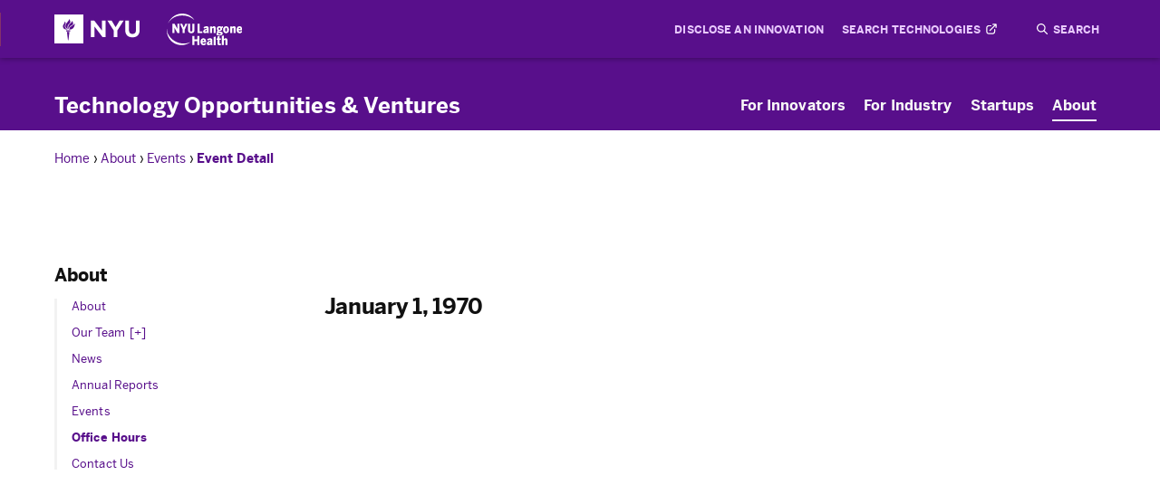

--- FILE ---
content_type: text/html; charset=UTF-8
request_url: https://tov.med.nyu.edu/about/office-hours/?event_id=173650348
body_size: 12707
content:
<!doctype html>
<html lang="en">

<head>
    <meta charset="utf-8">
    <meta http-equiv="X-UA-Compatible" content="IE=edge">
    <meta name="viewport" content="width=device-width, initial-scale=1">
    <meta name='robots' content='index, follow, max-image-preview:large, max-snippet:-1, max-video-preview:-1' />
	<style>img:is([sizes="auto" i], [sizes^="auto," i]) { contain-intrinsic-size: 3000px 1500px }</style>
	
	<!-- This site is optimized with the Yoast SEO plugin v26.3 - https://yoast.com/wordpress/plugins/seo/ -->
	<title>Office Hours - Technology Opportunities &amp; Ventures by NYU and NYU Langone Health</title>
	<link rel="canonical" href="https://tov.med.nyu.edu/about/office-hours/" />
	<meta property="og:locale" content="en_US" />
	<meta property="og:type" content="article" />
	<meta property="og:title" content="Office Hours - Technology Opportunities &amp; Ventures by NYU and NYU Langone Health" />
	<meta property="og:description" content="Several members of the TOV team offer office hours designed to provide faculty, staff, and students with an opportunity to&nbsp;&hellip;" />
	<meta property="og:url" content="https://tov.med.nyu.edu/about/office-hours/" />
	<meta property="og:site_name" content="Technology Opportunities &amp; Ventures by NYU and NYU Langone Health" />
	<meta property="article:modified_time" content="2025-09-04T03:04:20+00:00" />
	<meta name="twitter:card" content="summary_large_image" />
	<meta name="twitter:label1" content="Est. reading time" />
	<meta name="twitter:data1" content="2 minutes" />
	<script type="application/ld+json" class="yoast-schema-graph">{"@context":"https://schema.org","@graph":[{"@type":"WebPage","@id":"https://tov.med.nyu.edu/about/office-hours/","url":"https://tov.med.nyu.edu/about/office-hours/","name":"Office Hours - Technology Opportunities &amp; Ventures by NYU and NYU Langone Health","isPartOf":{"@id":"https://tov.med.nyu.edu/#website"},"datePublished":"2024-07-01T20:14:22+00:00","dateModified":"2025-09-04T03:04:20+00:00","breadcrumb":{"@id":"https://tov.med.nyu.edu/about/office-hours/#breadcrumb"},"inLanguage":"en-US","potentialAction":[{"@type":"ReadAction","target":["https://tov.med.nyu.edu/about/office-hours/"]}]},{"@type":"BreadcrumbList","@id":"https://tov.med.nyu.edu/about/office-hours/#breadcrumb","itemListElement":[{"@type":"ListItem","position":1,"name":"Home","item":"https://tov.med.nyu.edu/"},{"@type":"ListItem","position":2,"name":"About","item":"https://tov.med.nyu.edu/about/"},{"@type":"ListItem","position":3,"name":"Office Hours"}]},{"@type":"WebSite","@id":"https://tov.med.nyu.edu/#website","url":"https://tov.med.nyu.edu/","name":"Technology Opportunities &amp; Ventures by NYU and NYU Langone Health","description":"Maximizing the Impact of NYU’s Innovations","potentialAction":[{"@type":"SearchAction","target":{"@type":"EntryPoint","urlTemplate":"https://tov.med.nyu.edu/?s={search_term_string}"},"query-input":{"@type":"PropertyValueSpecification","valueRequired":true,"valueName":"search_term_string"}}],"inLanguage":"en-US"}]}</script>
	<!-- / Yoast SEO plugin. -->


<style id='classic-theme-styles-inline-css' type='text/css'>
/*! This file is auto-generated */
.wp-block-button__link{color:#fff;background-color:#32373c;border-radius:9999px;box-shadow:none;text-decoration:none;padding:calc(.667em + 2px) calc(1.333em + 2px);font-size:1.125em}.wp-block-file__button{background:#32373c;color:#fff;text-decoration:none}
</style>
<style id='global-styles-inline-css' type='text/css'>
:root{--wp--preset--aspect-ratio--square: 1;--wp--preset--aspect-ratio--4-3: 4/3;--wp--preset--aspect-ratio--3-4: 3/4;--wp--preset--aspect-ratio--3-2: 3/2;--wp--preset--aspect-ratio--2-3: 2/3;--wp--preset--aspect-ratio--16-9: 16/9;--wp--preset--aspect-ratio--9-16: 9/16;--wp--preset--color--black: #000000;--wp--preset--color--cyan-bluish-gray: #abb8c3;--wp--preset--color--white: #ffffff;--wp--preset--color--pale-pink: #f78da7;--wp--preset--color--vivid-red: #cf2e2e;--wp--preset--color--luminous-vivid-orange: #ff6900;--wp--preset--color--luminous-vivid-amber: #fcb900;--wp--preset--color--light-green-cyan: #7bdcb5;--wp--preset--color--vivid-green-cyan: #00d084;--wp--preset--color--pale-cyan-blue: #8ed1fc;--wp--preset--color--vivid-cyan-blue: #0693e3;--wp--preset--color--vivid-purple: #9b51e0;--wp--preset--gradient--vivid-cyan-blue-to-vivid-purple: linear-gradient(135deg,rgba(6,147,227,1) 0%,rgb(155,81,224) 100%);--wp--preset--gradient--light-green-cyan-to-vivid-green-cyan: linear-gradient(135deg,rgb(122,220,180) 0%,rgb(0,208,130) 100%);--wp--preset--gradient--luminous-vivid-amber-to-luminous-vivid-orange: linear-gradient(135deg,rgba(252,185,0,1) 0%,rgba(255,105,0,1) 100%);--wp--preset--gradient--luminous-vivid-orange-to-vivid-red: linear-gradient(135deg,rgba(255,105,0,1) 0%,rgb(207,46,46) 100%);--wp--preset--gradient--very-light-gray-to-cyan-bluish-gray: linear-gradient(135deg,rgb(238,238,238) 0%,rgb(169,184,195) 100%);--wp--preset--gradient--cool-to-warm-spectrum: linear-gradient(135deg,rgb(74,234,220) 0%,rgb(151,120,209) 20%,rgb(207,42,186) 40%,rgb(238,44,130) 60%,rgb(251,105,98) 80%,rgb(254,248,76) 100%);--wp--preset--gradient--blush-light-purple: linear-gradient(135deg,rgb(255,206,236) 0%,rgb(152,150,240) 100%);--wp--preset--gradient--blush-bordeaux: linear-gradient(135deg,rgb(254,205,165) 0%,rgb(254,45,45) 50%,rgb(107,0,62) 100%);--wp--preset--gradient--luminous-dusk: linear-gradient(135deg,rgb(255,203,112) 0%,rgb(199,81,192) 50%,rgb(65,88,208) 100%);--wp--preset--gradient--pale-ocean: linear-gradient(135deg,rgb(255,245,203) 0%,rgb(182,227,212) 50%,rgb(51,167,181) 100%);--wp--preset--gradient--electric-grass: linear-gradient(135deg,rgb(202,248,128) 0%,rgb(113,206,126) 100%);--wp--preset--gradient--midnight: linear-gradient(135deg,rgb(2,3,129) 0%,rgb(40,116,252) 100%);--wp--preset--font-size--small: 13px;--wp--preset--font-size--medium: 20px;--wp--preset--font-size--large: 36px;--wp--preset--font-size--x-large: 42px;--wp--preset--spacing--20: 0.44rem;--wp--preset--spacing--30: 0.67rem;--wp--preset--spacing--40: 1rem;--wp--preset--spacing--50: 1.5rem;--wp--preset--spacing--60: 2.25rem;--wp--preset--spacing--70: 3.38rem;--wp--preset--spacing--80: 5.06rem;--wp--preset--shadow--natural: 6px 6px 9px rgba(0, 0, 0, 0.2);--wp--preset--shadow--deep: 12px 12px 50px rgba(0, 0, 0, 0.4);--wp--preset--shadow--sharp: 6px 6px 0px rgba(0, 0, 0, 0.2);--wp--preset--shadow--outlined: 6px 6px 0px -3px rgba(255, 255, 255, 1), 6px 6px rgba(0, 0, 0, 1);--wp--preset--shadow--crisp: 6px 6px 0px rgba(0, 0, 0, 1);}:where(.is-layout-flex){gap: 0.5em;}:where(.is-layout-grid){gap: 0.5em;}body .is-layout-flex{display: flex;}.is-layout-flex{flex-wrap: wrap;align-items: center;}.is-layout-flex > :is(*, div){margin: 0;}body .is-layout-grid{display: grid;}.is-layout-grid > :is(*, div){margin: 0;}:where(.wp-block-columns.is-layout-flex){gap: 2em;}:where(.wp-block-columns.is-layout-grid){gap: 2em;}:where(.wp-block-post-template.is-layout-flex){gap: 1.25em;}:where(.wp-block-post-template.is-layout-grid){gap: 1.25em;}.has-black-color{color: var(--wp--preset--color--black) !important;}.has-cyan-bluish-gray-color{color: var(--wp--preset--color--cyan-bluish-gray) !important;}.has-white-color{color: var(--wp--preset--color--white) !important;}.has-pale-pink-color{color: var(--wp--preset--color--pale-pink) !important;}.has-vivid-red-color{color: var(--wp--preset--color--vivid-red) !important;}.has-luminous-vivid-orange-color{color: var(--wp--preset--color--luminous-vivid-orange) !important;}.has-luminous-vivid-amber-color{color: var(--wp--preset--color--luminous-vivid-amber) !important;}.has-light-green-cyan-color{color: var(--wp--preset--color--light-green-cyan) !important;}.has-vivid-green-cyan-color{color: var(--wp--preset--color--vivid-green-cyan) !important;}.has-pale-cyan-blue-color{color: var(--wp--preset--color--pale-cyan-blue) !important;}.has-vivid-cyan-blue-color{color: var(--wp--preset--color--vivid-cyan-blue) !important;}.has-vivid-purple-color{color: var(--wp--preset--color--vivid-purple) !important;}.has-black-background-color{background-color: var(--wp--preset--color--black) !important;}.has-cyan-bluish-gray-background-color{background-color: var(--wp--preset--color--cyan-bluish-gray) !important;}.has-white-background-color{background-color: var(--wp--preset--color--white) !important;}.has-pale-pink-background-color{background-color: var(--wp--preset--color--pale-pink) !important;}.has-vivid-red-background-color{background-color: var(--wp--preset--color--vivid-red) !important;}.has-luminous-vivid-orange-background-color{background-color: var(--wp--preset--color--luminous-vivid-orange) !important;}.has-luminous-vivid-amber-background-color{background-color: var(--wp--preset--color--luminous-vivid-amber) !important;}.has-light-green-cyan-background-color{background-color: var(--wp--preset--color--light-green-cyan) !important;}.has-vivid-green-cyan-background-color{background-color: var(--wp--preset--color--vivid-green-cyan) !important;}.has-pale-cyan-blue-background-color{background-color: var(--wp--preset--color--pale-cyan-blue) !important;}.has-vivid-cyan-blue-background-color{background-color: var(--wp--preset--color--vivid-cyan-blue) !important;}.has-vivid-purple-background-color{background-color: var(--wp--preset--color--vivid-purple) !important;}.has-black-border-color{border-color: var(--wp--preset--color--black) !important;}.has-cyan-bluish-gray-border-color{border-color: var(--wp--preset--color--cyan-bluish-gray) !important;}.has-white-border-color{border-color: var(--wp--preset--color--white) !important;}.has-pale-pink-border-color{border-color: var(--wp--preset--color--pale-pink) !important;}.has-vivid-red-border-color{border-color: var(--wp--preset--color--vivid-red) !important;}.has-luminous-vivid-orange-border-color{border-color: var(--wp--preset--color--luminous-vivid-orange) !important;}.has-luminous-vivid-amber-border-color{border-color: var(--wp--preset--color--luminous-vivid-amber) !important;}.has-light-green-cyan-border-color{border-color: var(--wp--preset--color--light-green-cyan) !important;}.has-vivid-green-cyan-border-color{border-color: var(--wp--preset--color--vivid-green-cyan) !important;}.has-pale-cyan-blue-border-color{border-color: var(--wp--preset--color--pale-cyan-blue) !important;}.has-vivid-cyan-blue-border-color{border-color: var(--wp--preset--color--vivid-cyan-blue) !important;}.has-vivid-purple-border-color{border-color: var(--wp--preset--color--vivid-purple) !important;}.has-vivid-cyan-blue-to-vivid-purple-gradient-background{background: var(--wp--preset--gradient--vivid-cyan-blue-to-vivid-purple) !important;}.has-light-green-cyan-to-vivid-green-cyan-gradient-background{background: var(--wp--preset--gradient--light-green-cyan-to-vivid-green-cyan) !important;}.has-luminous-vivid-amber-to-luminous-vivid-orange-gradient-background{background: var(--wp--preset--gradient--luminous-vivid-amber-to-luminous-vivid-orange) !important;}.has-luminous-vivid-orange-to-vivid-red-gradient-background{background: var(--wp--preset--gradient--luminous-vivid-orange-to-vivid-red) !important;}.has-very-light-gray-to-cyan-bluish-gray-gradient-background{background: var(--wp--preset--gradient--very-light-gray-to-cyan-bluish-gray) !important;}.has-cool-to-warm-spectrum-gradient-background{background: var(--wp--preset--gradient--cool-to-warm-spectrum) !important;}.has-blush-light-purple-gradient-background{background: var(--wp--preset--gradient--blush-light-purple) !important;}.has-blush-bordeaux-gradient-background{background: var(--wp--preset--gradient--blush-bordeaux) !important;}.has-luminous-dusk-gradient-background{background: var(--wp--preset--gradient--luminous-dusk) !important;}.has-pale-ocean-gradient-background{background: var(--wp--preset--gradient--pale-ocean) !important;}.has-electric-grass-gradient-background{background: var(--wp--preset--gradient--electric-grass) !important;}.has-midnight-gradient-background{background: var(--wp--preset--gradient--midnight) !important;}.has-small-font-size{font-size: var(--wp--preset--font-size--small) !important;}.has-medium-font-size{font-size: var(--wp--preset--font-size--medium) !important;}.has-large-font-size{font-size: var(--wp--preset--font-size--large) !important;}.has-x-large-font-size{font-size: var(--wp--preset--font-size--x-large) !important;}
:where(.wp-block-post-template.is-layout-flex){gap: 1.25em;}:where(.wp-block-post-template.is-layout-grid){gap: 1.25em;}
:where(.wp-block-columns.is-layout-flex){gap: 2em;}:where(.wp-block-columns.is-layout-grid){gap: 2em;}
:root :where(.wp-block-pullquote){font-size: 1.5em;line-height: 1.6;}
</style>
<link rel='stylesheet' id='main-css' href='https://tov.med.nyu.edu/wp-content/themes/nyultov/static/css/main.css?ver=1.0' type='text/css' media='all' />
<link rel='stylesheet' id='style_login_widget-css' href='https://tov.med.nyu.edu/wp-content/plugins/miniorange-login-with-eve-online-google-facebook/css/style_login_widget.min.css?ver=6.26.14' type='text/css' media='all' />
<script type="text/javascript" src="https://tov.med.nyu.edu/wp-includes/js/jquery/jquery.min.js?ver=3.7.1" id="jquery-core-js"></script>
<script type="text/javascript" src="https://tov.med.nyu.edu/wp-includes/js/jquery/jquery-migrate.min.js?ver=3.4.1" id="jquery-migrate-js"></script>
<link rel="https://api.w.org/" href="https://tov.med.nyu.edu/wp-json/" /><link rel="alternate" title="JSON" type="application/json" href="https://tov.med.nyu.edu/wp-json/wp/v2/pages/7196" /><link rel="EditURI" type="application/rsd+xml" title="RSD" href="https://tov.med.nyu.edu/xmlrpc.php?rsd" />
<meta name="generator" content="WordPress 6.8.1" />
<link rel='shortlink' href='https://tov.med.nyu.edu/?p=7196' />
<link rel="alternate" title="oEmbed (JSON)" type="application/json+oembed" href="https://tov.med.nyu.edu/wp-json/oembed/1.0/embed?url=https%3A%2F%2Ftov.med.nyu.edu%2Fabout%2Foffice-hours%2F" />
<link rel="alternate" title="oEmbed (XML)" type="text/xml+oembed" href="https://tov.med.nyu.edu/wp-json/oembed/1.0/embed?url=https%3A%2F%2Ftov.med.nyu.edu%2Fabout%2Foffice-hours%2F&#038;format=xml" />

<!-- BEGIN Clicky Analytics v2.2.4 Tracking - https://wordpress.org/plugins/clicky-analytics/ -->
<script type="text/javascript">
  var clicky_custom = clicky_custom || {};
  clicky_custom.outbound_pattern = ['/go/','/out/'];
</script>

<script async src="//static.getclicky.com/101422905.js"></script>

<!-- END Clicky Analytics v2.2.4 Tracking -->

<link rel="icon" href="https://tov.med.nyu.edu/wp-content/uploads/2023/09/cropped-NYU-Favicon-32x32.jpg" sizes="32x32" />
<link rel="icon" href="https://tov.med.nyu.edu/wp-content/uploads/2023/09/cropped-NYU-Favicon-192x192.jpg" sizes="192x192" />
<link rel="apple-touch-icon" href="https://tov.med.nyu.edu/wp-content/uploads/2023/09/cropped-NYU-Favicon-180x180.jpg" />
<meta name="msapplication-TileImage" content="https://tov.med.nyu.edu/wp-content/uploads/2023/09/cropped-NYU-Favicon-270x270.jpg" />
		<style type="text/css" id="wp-custom-css">
			.bill-of-rights {
	margin: 0 0 30px 0;
	padding: 0;
}

.bill-of-rights li {
	counter-increment: li;
	background-color: #f7f7f7;
	margin: 0 0 20px 0;
	padding: 20px;
	margin-left: 50px;
	list-style: none;
	position: relative;
}

.bill-of-rights li:before {
	content: counter(li);
	color: #580f8b;
	width: 40px;
	height: 40px;
	font-size: 24px;
	text-align: center;
	padding: 10px;
	position: absolute;
	left: -50px;
	display: flex;
	justify-content: center;
	align-items: center;
	top: 20px;
	font-weight: bold;
}

.bill-of-rights-table {
	overflow: visible!important;
}

.bill-of-rights-table th {
	background-color: #580f8b!important;
	border: 1px solid #580f8b!important;
	color: #FFF!important;
	border: none;
	vertical-align: top;
}

.bill-of-rights-table th:first-child {
	width: 33.33%;
}		</style>
		    </head>

<body class="wp-singular page-template page-template-page-events page-template-page-events-php page page-id-7196 page-child parent-pageid-218 wp-theme-nyultov page-office-hours">

    
    <div style="display: none;">
        <svg xmlns="http://www.w3.org/2000/svg" xmlns:xlink="http://www.w3.org/1999/xlink"><symbol viewBox="0 0 18.568 18.567" id="alert" xmlns="http://www.w3.org/2000/svg"><g fill="currentColor"><path d="M9.284 0A9.311 9.311 0 000 9.222 9.148 9.148 0 002.682 15.8a9.181 9.181 0 006.54 2.764h.062A9.284 9.284 0 109.284 0zm0 17.309h-.062a8.067 8.067 0 01-5.673-2.393 7.933 7.933 0 01-2.29-5.673 8.036 8.036 0 118.025 8.066z"/><path d="M9.284 11.344a.7.7 0 00.7-.7V4.868a.7.7 0 00-1.4 0v5.776a.7.7 0 00.7.7M9.288 12.708a.96.96 0 00-.949.949v.041a.95.95 0 101.9 0v-.041a.96.96 0 00-.949-.949"/></g></symbol><symbol viewBox="0 0 38.707 16.707" id="arrow-left" xmlns="http://www.w3.org/2000/svg"><path d="M8.354 0L0 8.354l8.354 8.353L9.06 16 1.914 8.853h36.793v-1H1.917L9.06.707z" fill="currentColor"/></symbol><symbol viewBox="0 0 38.707 16.707" id="arrow-right" xmlns="http://www.w3.org/2000/svg"><path d="M30.354 16.707l8.353-8.353L30.354 0l-.707.707 7.146 7.147H0v1h36.791L29.647 16z" fill="currentColor"/></symbol><symbol viewBox="0 0 23.635 23.635" id="checkmark" xmlns="http://www.w3.org/2000/svg"><path d="M11.817 0a11.817 11.817 0 1011.818 11.817A11.831 11.831 0 0011.817 0zm5.689 8.368L11.6 16.64a1.183 1.183 0 01-.864.491h-.1a1.181 1.181 0 01-.835-.346l-3.546-3.541a1.182 1.182 0 111.671-1.671l2.559 2.559 5.1-7.137a1.181 1.181 0 111.922 1.373z" fill="currentColor"/></symbol><symbol viewBox="0 0 15 9" id="chevron-down" xmlns="http://www.w3.org/2000/svg"><path d="M13.244 0L15 1.707 7.5 9 0 1.707 1.756 0 7.5 5.585z" fill="currentColor"/></symbol><symbol viewBox="0 0 20 10.741" id="chevron-down-light" xmlns="http://www.w3.org/2000/svg"><path d="M19.26 0l.74.74-9.63 9.63-.37.37-.37-.37L0 .74.74 0 10 9.259z" fill="currentColor"/></symbol><symbol viewBox="0 0 9 15" id="chevron-left" xmlns="http://www.w3.org/2000/svg"><path d="M9 13.244L7.293 15 0 7.5 7.293 0 9 1.756 3.415 7.5z" fill="currentColor"/></symbol><symbol viewBox="0 0 9 15" id="chevron-right" xmlns="http://www.w3.org/2000/svg"><path d="M0 1.756L1.707 0 9 7.5 1.707 15 0 13.244 5.585 7.5z" fill="currentColor"/></symbol><symbol viewBox="0 0 10 10" id="clock" xmlns="http://www.w3.org/2000/svg"><path d="M5 0c2.756 0 5 2.244 5 5s-2.244 5-5 5-5-2.244-5-5 2.244-5 5-5zm.516 2.29h-.903v2.452l-1.536.852.375.748 2.064-1.084V2.29z" fill="currentColor" fill-rule="evenodd"/></symbol><symbol viewBox="0 0 18 18" id="cross" xmlns="http://www.w3.org/2000/svg"><path d="M16.457 0L18 1.543 10.542 9 18 16.457 16.457 18 9 10.542 1.543 18 0 16.457 7.457 9 0 1.543 1.543 0 9 7.458z" fill="currentColor"/></symbol><symbol viewBox="0 0 100 100" id="facebook" xmlns="http://www.w3.org/2000/svg"><path d="M94.474 0H5.519A5.516 5.516 0 000 5.519v88.955a5.519 5.519 0 005.519 5.519H53.41V61.268H40.38V46.177h13.03V35.046c0-12.915 7.887-19.947 19.411-19.947 5.519 0 10.262.412 11.645.595v13.5h-7.992c-6.264 0-7.478 2.982-7.478 7.35v9.636h14.945l-1.944 15.092H69v38.724h25.48a5.521 5.521 0 005.52-5.518V5.518A5.519 5.519 0 0094.481 0h-.007z" fill="currentColor"/></symbol><symbol viewBox="0 0 446.558 446.604" id="link" xmlns="http://www.w3.org/2000/svg"><path d="M215.673 0c14.609 0 26.797 12.188 26.797 26.797s-12.188 26.797-26.797 26.797h-91.664c-9.103 0-18.482-.505-27.62.24l-.539.046-.178.034a77.564 77.564 0 00-11.526 3.094l-.732.263-.335.162a78.042 78.042 0 00-9.738 5.636l-.823.567-.206.176a78.64 78.64 0 00-8.494 8.494l-.18.211-.563.818a78.034 78.034 0 00-5.637 9.738l-.166.347-.258.72a77.542 77.542 0 00-2.887 10.46l-.211 1.085-.028.331c-.357 4.713-.3 9.438-.29 14.169L53.6 332.82c0 5.826-.165 11.697.27 17.515l.042.511.007.038a77.564 77.564 0 003.095 11.526l.259.721.166.346a78.213 78.213 0 005.637 9.738l.569.826.172.203a78.64 78.64 0 008.494 8.494l.212.179.818.564a78.034 78.034 0 009.738 5.636l.307.146.76.274a77.68 77.68 0 0010.458 2.886l1.107.214.31.027c3.299.25 6.604.297 9.912.3l5.439-.012h221.454c5.826 0 11.697.164 17.514-.27l.512-.043.037-.006a77.564 77.564 0 0011.526-3.095l.759-.275.308-.146a78.213 78.213 0 009.738-5.638l.828-.571.201-.17a78.64 78.64 0 008.494-8.494l.179-.212.564-.817a78.034 78.034 0 005.637-9.738l.143-.303.277-.764a77.732 77.732 0 003.093-11.526l.028-.3c.25-3.31.293-6.62.297-9.939l-.003-4.013V230.878c-.005-14.614 12.183-26.805 26.788-26.805 14.609 0 26.797 12.188 26.797 26.797v113.137c0 6.739-.875 13.52-2.043 20.141-1.45 8.203-4.379 15.672-7.695 23.301-2.395 5.515-5.38 10.781-9.012 15.574l-1.17 1.54c-4.495 5.89-9.086 11.582-14.807 16.358-12.48 10.426-26.589 18.711-42.566 22.52-10.796 2.575-21.544 3.07-32.492 3.1l-222.523.002c-6.707 0-13.582.308-20.254-.461l-1.914-.225c-7.653-.916-15.239-2.08-22.508-4.748-7.551-2.766-15.172-5.989-21.922-10.434-13.457-8.859-25.047-20.285-33.293-34.211C4.375 379.636 0 360.707 0 341.269V103.074c0-26.152 9.832-51.254 27.512-70.5C46.634 11.758 74.618 0 102.782 0h112.891zm138.399 392.311c-.827.104-1.656.193-2.486.268l-.734.06-.944.171c-.983.172-1.97.324-2.961.458l7.125-.957zm-261.583 0l7.125.957a79.187 79.187 0 01-2.961-.46l-.942-.171-.868-.071a68.943 68.943 0 01-2.354-.255zm273.657-4.199a77.13 77.13 0 01-2.793 1.088l-.179.063-.617.296a77.89 77.89 0 01-2.813 1.256l6.402-2.703zm-285.731 0l6.402 2.703a77.89 77.89 0 01-2.813-1.256l-.618-.296-.179-.064a77.845 77.845 0 01-2.792-1.087zm296.14-7.027a81.79 81.79 0 01-1.653 1.22l-.854.603-.564.479a79.286 79.286 0 01-2.35 1.89l5.422-4.192zm-306.55 0l5.422 4.191a79.322 79.322 0 01-2.35-1.89l-.554-.469-.027-.018a78.821 78.821 0 01-2.49-1.814zm315.277-9.957a79.321 79.321 0 01-1.89 2.35l-.47.554-.018.027a78.82 78.82 0 01-1.814 2.491l4.192-5.422zm-324.003 0l4.192 5.422a79.496 79.496 0 01-1.22-1.653l-.606-.856-.476-.563a79.287 79.287 0 01-1.89-2.35zm329.542-11.39a79.73 79.73 0 01-1.256 2.814l-.299.622-.061.174a77.845 77.845 0 01-1.087 2.792l2.703-6.402zm-335.08 0l2.698 6.402a78.086 78.086 0 01-1.087-2.792l-.079-.217-.277-.58a78.42 78.42 0 01-1.256-2.813zm337.533-12.797a79.187 79.187 0 01-.46 2.962l-.173.951-.073.89c-.07.775-.154 1.548-.251 2.322l.957-7.125zm-339.99 0l.956 7.125a71.746 71.746 0 01-.267-2.485l-.061-.735-.17-.943a78.543 78.543 0 01-.459-2.962zM419.76.001c3.589 0 7.032.736 10.184 2.063a26.196 26.196 0 018.766 5.783 26.166 26.166 0 015.542 8.186l.22.53a26.208 26.208 0 012.085 10.235v109.73c0 14.61-12.192 26.797-26.797 26.797-14.61 0-26.797-12.188-26.797-26.797l-.001-45.036-150.335 150.336c-10.221 10.217-27.23 10.32-37.587.307l-.311-.307c-10.324-10.324-10.324-27.574 0-37.898L355.06 53.598h-45.033c-14.463 0-26.553-11.945-26.794-26.359l-.003-.438c0-14.609 12.188-26.797 26.797-26.797h109.404l.329-.003zM54.24 92.483l-.95 7.068.132-.933a80 80 0 01.318-1.97l.175-.964.07-.847c.072-.785.155-1.57.254-2.354zm4.198-12.074l-2.686 6.372.394-.913a78.6 78.6 0 01.85-1.87l.275-.578.08-.218c.344-.936.706-1.867 1.087-2.793zM65.471 70l-4.192 5.423a79.323 79.323 0 011.89-2.35l.469-.555.019-.026A78.821 78.821 0 0165.47 70zm9.956-8.725l-5.422 4.191a78.972 78.972 0 011.654-1.22l.859-.609.56-.473a79.287 79.287 0 012.35-1.89zm11.39-5.54l-6.402 2.7a77.13 77.13 0 012.793-1.088l.206-.075.59-.28a78.68 78.68 0 012.813-1.256zm12.797-2.456l-7.125.957a86.984 86.984 0 012.596-.286l.765-.069.803-.144c.983-.171 1.97-.324 2.961-.458z" fill="currentColor"/></symbol><symbol viewBox="0 0 100 100" id="linkedin" xmlns="http://www.w3.org/2000/svg"><path d="M85.205 85.204H70.388V62.001c0-5.534-.099-12.656-7.706-12.656-7.718 0-8.898 6.028-8.898 12.253v23.605H38.967V37.486H53.19v6.521h.2A15.589 15.589 0 0167.423 36.3c15.018 0 17.787 9.877 17.787 22.728l-.006 26.176zm-62.957-54.24a8.598 8.598 0 11-.003-17.197 8.598 8.598 0 01.003 17.197m7.409 54.24H14.825V37.486h14.832v47.718zM92.592.007H7.379A7.297 7.297 0 000 7.215v85.566a7.303 7.303 0 007.38 7.216h85.212A7.318 7.318 0 00100 92.781V7.21A7.314 7.314 0 0092.592.001" fill="currentColor"/></symbol><symbol viewBox="0 0 9 11" id="map-marker" xmlns="http://www.w3.org/2000/svg"><path d="M6.727 4.057a1.97 1.97 0 01-.654 1.454c-.422.39-.98.605-1.573.605a2.306 2.306 0 01-1.573-.605 1.97 1.97 0 01-.654-1.454c0-.548.232-1.064.654-1.454.422-.39.98-.605 1.573-.605.592 0 1.151.215 1.573.605.422.39.654.906.654 1.454M8.77 2.84a4.062 4.062 0 00-.69-1.208C7.226.595 5.92 0 4.5 0 3.079 0 1.774.595.92 1.632A4.062 4.062 0 00.23 2.84a3.881 3.881 0 000 2.632c.156.436.389.842.69 1.209L4.5 11l3.58-4.32c.301-.366.534-.772.69-1.208a3.882 3.882 0 000-2.632" fill="currentColor" fill-rule="evenodd"/></symbol><symbol viewBox="0 0 17 12" id="menu" xmlns="http://www.w3.org/2000/svg"><g fill="currentColor"><path d="M0 0h17v2H0zM0 5h17v2H0zM0 10h17v2H0z"/></g></symbol><symbol viewBox="0 0 20 20" id="search" xmlns="http://www.w3.org/2000/svg"><path d="M14.35 12.932l5.401 5.41a1 1 0 01-1.423 1.399l-5.395-5.395a8.016 8.016 0 111.413-1.413h.005zm-6.331 1.1a6.012 6.012 0 10-4.252-1.76 6.012 6.012 0 004.253 1.762l-.001-.003z" fill="currentColor"/></symbol><symbol viewBox="0 0 100 81.256" id="twitter" xmlns="http://www.w3.org/2000/svg"><path d="M31.448 81.256c37.736 0 58.376-31.264 58.376-58.376 0-.888 0-1.772-.06-2.652A41.744 41.744 0 00100 9.608a40.952 40.952 0 01-11.784 3.228 20.588 20.588 0 009.02-11.348 41.116 41.116 0 01-13.028 4.98A20.536 20.536 0 0049.244 25.18 58.248 58.248 0 016.96 3.744c-5.446 9.374-2.664 21.367 6.352 27.388A20.364 20.364 0 014 28.564v.26a20.524 20.524 0 0016.46 20.112c-3.02.824-6.19.944-9.264.352a20.54 20.54 0 0019.168 14.248A41.168 41.168 0 010 72.04a58.084 58.084 0 0031.448 9.2" fill="currentColor"/></symbol></svg>    </div>

    <header>
        <div class="utility-nav">
            <div class="container">
                <div class="d-flex align-items-center me-auto">
                    <a class="me-30" href="https://www.nyu.edu/" target="_blank" rel="noopener noreferrer" title="NYU website">
                        <img class="nyu-logo" width="94" height="32" src="https://tov.med.nyu.edu/wp-content/themes/nyultov/static/img/nyu-logo.svg" alt="NYU logo">
                    </a>
                    <a href="https://nyulangone.org/" target="_blank" rel="noopener noreferrer" title="NYU Langone Health website">
                        <img class="nyu-langone-logo" width="83" height="35" src="https://tov.med.nyu.edu/wp-content/themes/nyultov/static/img/nyu-langone-logo.svg" alt="NYU Langone Health logo">
                    </a>
                </div>
                <a class="skip-to-content-link" href="#main">
                    Skip to content
                </a>
                <nav class="menu-header-utility-container" aria-label="Utility Nav"><ul id="menu-header-utility" class="utility"><li id="menu-item-469" class="menu-item menu-item-type-post_type menu-item-object-page menu-item-469"><a href="https://tov.med.nyu.edu/for-innovators/disclose-an-innovation/" tabindex="0">Disclose an Innovation</a></li> <li id="menu-item-556" class="menu-item menu-item-type-custom menu-item-object-custom menu-item-556"><a target="_blank" rel="noopener" href="https://license.tov.med.nyu.edu/" tabindex="0">Search Technologies</a></li></ul></nav>                <div class="desktop-search">
                    <form role="search" aria-label="Site Search" method="get"  class="search-form" action="https://tov.med.nyu.edu/">
                        <label for="desktop-search-input" class="visually-hidden">Search</label>
                        <input tabindex="0" type="text" id="desktop-search-input" placeholder="Search" value="" name="s" />
                        <button type="submit">
                            <span class="visually-hidden">Submit</span>
                            <svg class="icon">
                                <use xlink:href="#search" />
                            </svg>
                        </button>
                    </form>
                </div>
            </div>
        </div>
        <div class="main-nav">
            <div class="container">
                <button class="menu-toggle" aria-label="Menu Toggle">
                    <svg class="icon open">
                        <use xlink:href="#menu" />
                    </svg>
                    <svg class="icon close">
                        <use xlink:href="#cross" />
                    </svg>
                </button>
                <a aria-label="Technology Opportunities & Ventures website" class="sitename" href="https://tov.med.nyu.edu/">Technology Opportunities &amp; Ventures</a>
                <div tabindex="0" class="skip-to-content-link">
                    While focus is on header menu items, <br />press the down arrow to open sub-menu.
                </div>
                <nav class="menu-header-container" aria-label="Global Navigation"><ul id="menu-header" class="menu d-none d-lg-flex"><li id="menu-item-471" class="menu-item menu-item-type-post_type menu-item-object-page menu-item-471"><a href="https://tov.med.nyu.edu/for-innovators/" tabindex="0">For Innovators</a></li> <li id="menu-item-481" class="menu-item menu-item-type-post_type menu-item-object-page menu-item-481"><a href="https://tov.med.nyu.edu/for-industry/" tabindex="0">For Industry</a></li> <li id="menu-item-489" class="menu-item menu-item-type-post_type menu-item-object-page menu-item-489"><a href="https://tov.med.nyu.edu/startups/" tabindex="0">Startups</a></li> <li id="menu-item-496" class="menu-item menu-item-type-post_type menu-item-object-page current-page-ancestor current-menu-ancestor current-menu-parent current-page-parent current_page_parent current_page_ancestor actual-page-ancestor menu-item-496"><a href="https://tov.med.nyu.edu/about/" tabindex="0">About</a></li></ul></nav>                <button class="search-toggle" aria-label="Search">
                    <svg class="icon open">
                        <use xlink:href="#search" />
                    </svg>
                    <svg class="icon close" aria-label="Menu Close">
                        <use xlink:href="#cross" />
                    </svg>
                </button>
            </div>
        </div>
        <div class="mobile-menu">
            <nav class="menu-header-container"><ul id="menu-header-1" class="menu"><li class="menu-item menu-item-type-post_type menu-item-object-page menu-item-has-children menu-item-471"><a href="https://tov.med.nyu.edu/for-innovators/" tabindex="0">For Innovators</a> <ul class="sub-menu"> 	<li id="menu-item-480" class="menu-item menu-item-type-post_type menu-item-object-page menu-item-480"><a href="https://tov.med.nyu.edu/for-innovators/" tabindex="0">For Innovators</a></li> 	<li id="menu-item-473" class="menu-item menu-item-type-post_type menu-item-object-page menu-item-473"><a href="https://tov.med.nyu.edu/for-innovators/commercialization-process/" tabindex="0">Commercialization Process</a></li> 	<li id="menu-item-476" class="menu-item menu-item-type-post_type menu-item-object-page menu-item-476"><a href="https://tov.med.nyu.edu/for-innovators/intellectual-property-101/" tabindex="0">Intellectual Property 101</a></li> 	<li id="menu-item-474" class="menu-item menu-item-type-post_type menu-item-object-page menu-item-474"><a href="https://tov.med.nyu.edu/for-innovators/disclose-an-innovation/" tabindex="0">Disclose an Innovation</a></li> 	<li id="menu-item-6443" class="menu-item menu-item-type-post_type menu-item-object-page menu-item-6443"><a href="https://tov.med.nyu.edu/for-innovators/nyu-innovators-bill-of-rights/" tabindex="0">NYU Innovators’ “Bill of Rights”</a></li> 	<li id="menu-item-477" class="menu-item menu-item-type-post_type menu-item-object-page menu-item-477"><a href="https://tov.med.nyu.edu/for-innovators/mtas-other-forms/" tabindex="0">MTAs &#038; Other Agreements</a></li> 	<li id="menu-item-554" class="menu-item menu-item-type-post_type menu-item-object-page menu-item-554"><a href="https://tov.med.nyu.edu/startups/start-a-company/" tabindex="0">Start a Company</a></li> 	<li id="menu-item-475" class="menu-item menu-item-type-post_type menu-item-object-page menu-item-475"><a href="https://tov.med.nyu.edu/for-innovators/funding-programs/" tabindex="0">Funding Programs</a></li> 	<li id="menu-item-472" class="menu-item menu-item-type-post_type menu-item-object-page menu-item-472"><a href="https://tov.med.nyu.edu/for-innovators/biomedical-entrepreneurship-program/" tabindex="0">Biomedical Entrepreneurship Program</a></li> 	<li id="menu-item-2983" class="menu-item menu-item-type-post_type menu-item-object-page menu-item-2983"><a href="https://tov.med.nyu.edu/for-innovators/additional-resources/" tabindex="0">Additional Resources</a></li> 	<li id="menu-item-478" class="menu-item menu-item-type-post_type menu-item-object-page menu-item-478"><a href="https://tov.med.nyu.edu/for-innovators/policies/" tabindex="0">Policies</a></li> </ul> <button tabindex="0" class="sub-menu-toggle"><svg><title>Toggle Submenu</title><use xlink:href="#chevron-down-light" /></svg></button></li> <li class="menu-item menu-item-type-post_type menu-item-object-page menu-item-has-children menu-item-481"><a href="https://tov.med.nyu.edu/for-industry/" tabindex="0">For Industry</a> <ul class="sub-menu"> 	<li id="menu-item-488" class="menu-item menu-item-type-post_type menu-item-object-page menu-item-488"><a href="https://tov.med.nyu.edu/for-industry/" tabindex="0">For Industry</a></li> 	<li id="menu-item-557" class="menu-item menu-item-type-custom menu-item-object-custom menu-item-557"><a target="_blank" rel="noopener" href="https://license.tov.med.nyu.edu/" tabindex="0">Search Technologies</a></li> 	<li id="menu-item-553" class="menu-item menu-item-type-post_type menu-item-object-page menu-item-553"><a href="https://tov.med.nyu.edu/startups/our-startup-portfolio/" tabindex="0">Our Startup Portfolio</a></li> 	<li id="menu-item-482" class="menu-item menu-item-type-post_type menu-item-object-page menu-item-482"><a href="https://tov.med.nyu.edu/for-industry/innovation-spotlights/" tabindex="0">Innovation Spotlights</a></li> 	<li id="menu-item-483" class="menu-item menu-item-type-post_type menu-item-object-page menu-item-483"><a href="https://tov.med.nyu.edu/for-industry/our-pipelines/" tabindex="0">Our Pipelines</a></li> 	<li id="menu-item-4813" class="menu-item menu-item-type-post_type menu-item-object-page menu-item-4813"><a href="https://tov.med.nyu.edu/for-industry/consortium-for-operational-medical-ai-comai/" tabindex="0">Consortium for Operational Medical AI (COMAI)</a></li> 	<li id="menu-item-487" class="menu-item menu-item-type-post_type menu-item-object-page menu-item-487"><a href="https://tov.med.nyu.edu/for-industry/therapeutic-alliances-industry/" tabindex="0">Therapeutics Alliances (Industry)</a></li> 	<li id="menu-item-485" class="menu-item menu-item-type-post_type menu-item-object-page menu-item-485"><a href="https://tov.med.nyu.edu/for-industry/research-partnerships/" tabindex="0">Research Partnerships</a></li> 	<li id="menu-item-745" class="menu-item menu-item-type-post_type menu-item-object-page menu-item-745"><a href="https://tov.med.nyu.edu/about/contact-us/" tabindex="0">Contact Us</a></li> </ul> <button tabindex="0" class="sub-menu-toggle"><svg><title>Toggle Submenu</title><use xlink:href="#chevron-down-light" /></svg></button></li> <li class="menu-item menu-item-type-post_type menu-item-object-page menu-item-has-children menu-item-489"><a href="https://tov.med.nyu.edu/startups/" tabindex="0">Startups</a> <ul class="sub-menu"> 	<li id="menu-item-495" class="menu-item menu-item-type-post_type menu-item-object-page menu-item-495"><a href="https://tov.med.nyu.edu/startups/" tabindex="0">Startups</a></li> 	<li id="menu-item-494" class="menu-item menu-item-type-post_type menu-item-object-page menu-item-494"><a href="https://tov.med.nyu.edu/startups/start-a-company/" tabindex="0">Start a Company</a></li> 	<li id="menu-item-491" class="menu-item menu-item-type-post_type menu-item-object-page menu-item-491"><a href="https://tov.med.nyu.edu/startups/entrepreneurial-institute/" tabindex="0">Entrepreneurial Institute</a></li> 	<li id="menu-item-490" class="menu-item menu-item-type-post_type menu-item-object-page menu-item-490"><a href="https://tov.med.nyu.edu/startups/our-startup-portfolio/" tabindex="0">Our Startup Portfolio</a></li> </ul> <button tabindex="0" class="sub-menu-toggle"><svg><title>Toggle Submenu</title><use xlink:href="#chevron-down-light" /></svg></button></li> <li class="menu-item menu-item-type-post_type menu-item-object-page current-page-ancestor current-menu-ancestor current-menu-parent current-page-parent current_page_parent current_page_ancestor menu-item-has-children actual-page-ancestor menu-item-496"><a href="https://tov.med.nyu.edu/about/" tabindex="0">About</a> <ul class="sub-menu"> 	<li id="menu-item-501" class="menu-item menu-item-type-post_type menu-item-object-page current-page-ancestor current-page-parent actual-page-ancestor menu-item-501"><a href="https://tov.med.nyu.edu/about/" tabindex="0">About</a></li> 	<li id="menu-item-500" class="menu-item menu-item-type-post_type menu-item-object-page menu-item-500"><a href="https://tov.med.nyu.edu/about/our-team/" tabindex="0">Our Team</a></li> 	<li id="menu-item-499" class="menu-item menu-item-type-post_type menu-item-object-page menu-item-499"><a href="https://tov.med.nyu.edu/about/news/" tabindex="0">News</a></li> 	<li id="menu-item-7729" class="menu-item menu-item-type-post_type menu-item-object-page menu-item-7729"><a href="https://tov.med.nyu.edu/about/annual-reports-2/" tabindex="0">Annual Reports</a></li> 	<li id="menu-item-498" class="menu-item menu-item-type-post_type menu-item-object-page menu-item-498"><a href="https://tov.med.nyu.edu/about/events/" tabindex="0">Events</a></li> 	<li id="menu-item-7257" class="menu-item menu-item-type-post_type menu-item-object-page current-menu-item page_item page-item-7196 current_page_item menu-item-7257"><a href="https://tov.med.nyu.edu/about/office-hours/" tabindex="0" aria-current="page">Office Hours</a></li> 	<li id="menu-item-502" class="menu-item menu-item-type-post_type menu-item-object-page menu-item-502"><a href="https://tov.med.nyu.edu/about/contact-us/" tabindex="0">Contact Us</a></li> </ul> <button tabindex="0" class="sub-menu-toggle"><svg><title>Toggle Submenu</title><use xlink:href="#chevron-down-light" /></svg></button></li></ul></nav>            <nav class="menu-header-utility-container"><ul id="menu-header-utility-1" class="utility"><li class="menu-item menu-item-type-post_type menu-item-object-page menu-item-469"><a href="https://tov.med.nyu.edu/for-innovators/disclose-an-innovation/" tabindex="0">Disclose an Innovation</a></li> <li class="menu-item menu-item-type-custom menu-item-object-custom menu-item-556"><a target="_blank" rel="noopener" href="https://license.tov.med.nyu.edu/" tabindex="0">Search Technologies</a></li></ul></nav>            <div class="logos">
                <a class="me-30" href="https://www.nyu.edu/" title="NYU website">
                    <img class="nyu-logo" src="https://tov.med.nyu.edu/wp-content/themes/nyultov/static/img/nyu-logo.svg" alt="NYU logo">
                </a>
                <a href="https://nyulangone.org/" title="NYU Langone Health website">
                    <img class="nyu-langone-logo" src="https://tov.med.nyu.edu/wp-content/themes/nyultov/static/img/nyu-langone-logo.svg" alt="NYU Langone Health logo">
                </a>
            </div>
        </div>
        <div class="mobile-search">
            <form role="search" aria-label="Site Search" method="get" class="search-form" action="https://tov.med.nyu.edu/">
                <label for="mobile-search-input" class="visually-hidden">Search</label>
                <input type="text" id="mobile-search-input" class="form-control" placeholder="Search &hellip;" name="s" />
                <input type="submit" value="Submit" class="btn btn-primary" />
            </form>
        </div>
        <div class="desktop-menu">
                                                            <div class="menu-panel " data-panel="menu-item-471">
                        <div class="panel-heading">
                            <p class="font-weight-bold large mb-10">For Innovators</p>
                            Getting your innovations out into the world and to the people that need them.                        </div>
                        <div>
                            <p class="font-weight-bold mb-15">In This Section</p>
                            <ul><li class=" menu-item menu-item-type-post_type menu-item-object-page "><a tabindex="0" href="https://tov.med.nyu.edu/for-innovators/" aria-label="For Innovators" target="">For Innovators</a></li><li class=" menu-item menu-item-type-post_type menu-item-object-page "><a tabindex="0" href="https://tov.med.nyu.edu/for-innovators/commercialization-process/" aria-label="Commercialization Process" target="">Commercialization Process</a></li><li class=" menu-item menu-item-type-post_type menu-item-object-page "><a tabindex="0" href="https://tov.med.nyu.edu/for-innovators/intellectual-property-101/" aria-label="Intellectual Property 101" target="">Intellectual Property 101</a></li><li class=" menu-item menu-item-type-post_type menu-item-object-page "><a tabindex="0" href="https://tov.med.nyu.edu/for-innovators/disclose-an-innovation/" aria-label="Disclose an Innovation" target="">Disclose an Innovation</a></li><li class=" menu-item menu-item-type-post_type menu-item-object-page "><a tabindex="0" href="https://tov.med.nyu.edu/for-innovators/nyu-innovators-bill-of-rights/" aria-label="NYU Innovators’ “Bill of Rights”" target="">NYU Innovators’ “Bill of Rights”</a></li><li class=" menu-item menu-item-type-post_type menu-item-object-page "><a tabindex="0" href="https://tov.med.nyu.edu/for-innovators/mtas-other-forms/" aria-label="MTAs &#038; Other Agreements" target="">MTAs &#038; Other Agreements</a></li><li class=" menu-item menu-item-type-post_type menu-item-object-page "><a tabindex="0" href="https://tov.med.nyu.edu/startups/start-a-company/" aria-label="Start a Company" target="">Start a Company</a></li><li class=" menu-item menu-item-type-post_type menu-item-object-page menu-item-has-children "><a tabindex="0" href="https://tov.med.nyu.edu/for-innovators/funding-programs/" aria-label="Funding Programs" target="">Funding Programs</a></li><li class=" menu-item menu-item-type-post_type menu-item-object-page menu-item-has-children "><a tabindex="0" href="https://tov.med.nyu.edu/for-innovators/biomedical-entrepreneurship-program/" aria-label="Biomedical Entrepreneurship Program" target="">Biomedical Entrepreneurship Program</a></li><li class=" menu-item menu-item-type-post_type menu-item-object-page "><a tabindex="0" href="https://tov.med.nyu.edu/for-innovators/additional-resources/" aria-label="Additional Resources" target="">Additional Resources</a></li><li class=" menu-item menu-item-type-post_type menu-item-object-page "><a tabindex="0" href="https://tov.med.nyu.edu/for-innovators/policies/" aria-label="Policies" target="">Policies</a></li></ul>                        </div>
                    </div>
                                                                <div class="menu-panel next" data-panel="menu-item-481">
                        <div class="panel-heading">
                            <p class="font-weight-bold large mb-10">For Industry</p>
                            Partnering with industry to advance promising new innovations.                        </div>
                        <div>
                            <p class="font-weight-bold mb-15">In This Section</p>
                            <ul><li class=" menu-item menu-item-type-post_type menu-item-object-page "><a tabindex="0" href="https://tov.med.nyu.edu/for-industry/" aria-label="For Industry" target="">For Industry</a></li><li class=" menu-item menu-item-type-custom menu-item-object-custom "><a tabindex="0" href="https://license.tov.med.nyu.edu/" aria-label="Search Technologies" target="_blank">Search Technologies</a></li><li class=" menu-item menu-item-type-post_type menu-item-object-page "><a tabindex="0" href="https://tov.med.nyu.edu/startups/our-startup-portfolio/" aria-label="Our Startup Portfolio" target="">Our Startup Portfolio</a></li><li class=" menu-item menu-item-type-post_type menu-item-object-page "><a tabindex="0" href="https://tov.med.nyu.edu/for-industry/innovation-spotlights/" aria-label="Innovation Spotlights" target="">Innovation Spotlights</a></li><li class=" menu-item menu-item-type-post_type menu-item-object-page menu-item-has-children "><a tabindex="0" href="https://tov.med.nyu.edu/for-industry/our-pipelines/" aria-label="Our Pipelines" target="">Our Pipelines</a></li><li class=" menu-item menu-item-type-post_type menu-item-object-page menu-item-has-children "><a tabindex="0" href="https://tov.med.nyu.edu/for-industry/consortium-for-operational-medical-ai-comai/" aria-label="Consortium for Operational Medical AI (COMAI)" target="">Consortium for Operational Medical AI (COMAI)</a></li><li class=" menu-item menu-item-type-post_type menu-item-object-page "><a tabindex="0" href="https://tov.med.nyu.edu/for-industry/therapeutic-alliances-industry/" aria-label="Therapeutics Alliances (Industry)" target="">Therapeutics Alliances (Industry)</a></li><li class=" menu-item menu-item-type-post_type menu-item-object-page "><a tabindex="0" href="https://tov.med.nyu.edu/for-industry/research-partnerships/" aria-label="Research Partnerships" target="">Research Partnerships</a></li><li class=" menu-item menu-item-type-post_type menu-item-object-page "><a tabindex="0" href="https://tov.med.nyu.edu/about/contact-us/" aria-label="Contact Us" target="">Contact Us</a></li></ul>                        </div>
                    </div>
                                                                <div class="menu-panel next" data-panel="menu-item-489">
                        <div class="panel-heading">
                            <p class="font-weight-bold large mb-10">Startups</p>
                            Supporting the formation of startup companies based on NYU’s innovations.                        </div>
                        <div>
                            <p class="font-weight-bold mb-15">In This Section</p>
                            <ul><li class=" menu-item menu-item-type-post_type menu-item-object-page "><a tabindex="0" href="https://tov.med.nyu.edu/startups/" aria-label="Startups" target="">Startups</a></li><li class=" menu-item menu-item-type-post_type menu-item-object-page "><a tabindex="0" href="https://tov.med.nyu.edu/startups/start-a-company/" aria-label="Start a Company" target="">Start a Company</a></li><li class=" menu-item menu-item-type-post_type menu-item-object-page "><a tabindex="0" href="https://tov.med.nyu.edu/startups/entrepreneurial-institute/" aria-label="Entrepreneurial Institute" target="">Entrepreneurial Institute</a></li><li class=" menu-item menu-item-type-post_type menu-item-object-page "><a tabindex="0" href="https://tov.med.nyu.edu/startups/our-startup-portfolio/" aria-label="Our Startup Portfolio" target="">Our Startup Portfolio</a></li></ul>                        </div>
                    </div>
                                                                <div class="menu-panel next" data-panel="menu-item-496">
                        <div class="panel-heading">
                            <p class="font-weight-bold large mb-10">About</p>
                            TOV is the technology commercialization unit of NYU.                        </div>
                        <div>
                            <p class="font-weight-bold mb-15">In This Section</p>
                            <ul><li class=" menu-item menu-item-type-post_type menu-item-object-page current-page-ancestor current-page-parent "><a tabindex="0" href="https://tov.med.nyu.edu/about/" aria-label="About" target="">About</a></li><li class=" menu-item menu-item-type-post_type menu-item-object-page menu-item-has-children "><a tabindex="0" href="https://tov.med.nyu.edu/about/our-team/" aria-label="Our Team" target="">Our Team</a></li><li class=" menu-item menu-item-type-post_type menu-item-object-page "><a tabindex="0" href="https://tov.med.nyu.edu/about/news/" aria-label="News" target="">News</a></li><li class=" menu-item menu-item-type-post_type menu-item-object-page "><a tabindex="0" href="https://tov.med.nyu.edu/about/annual-reports-2/" aria-label="Annual Reports" target="">Annual Reports</a></li><li class=" menu-item menu-item-type-post_type menu-item-object-page "><a tabindex="0" href="https://tov.med.nyu.edu/about/events/" aria-label="Events" target="">Events</a></li><li class=" menu-item menu-item-type-post_type menu-item-object-page current-menu-item page_item page-item-7196 current_page_item active"><a tabindex="0" href="https://tov.med.nyu.edu/about/office-hours/" aria-label="Office Hours" target="">Office Hours</a></li><li class=" menu-item menu-item-type-post_type menu-item-object-page "><a tabindex="0" href="https://tov.med.nyu.edu/about/contact-us/" aria-label="Contact Us" target="">Contact Us</a></li></ul>                        </div>
                    </div>
                                    </div>
    </header>

    <main id="main">


    <section class="breadcrumbs my-20 small" data-scroll-fade>
        <div class="container">
            <span class="d-md-none">&lsaquo;</span>
                            <a class="d-none d-md-inline" href="https://tov.med.nyu.edu/">
                    Home                </a>
                <span class="d-none d-md-inline">&rsaquo;</span>
                            <a class="d-none d-md-inline" href="https://tov.med.nyu.edu/about/">
                    About                </a>
                <span class="d-none d-md-inline">&rsaquo;</span>
                            <a class="" href="https://tov.med.nyu.edu/about/events/">
                    Events                </a>
                <span class="d-none d-md-inline">&rsaquo;</span>
                                        <strong class="d-none d-md-inline text-purple">Event Detail</strong>
                    </div>
    </section>

<section class="section-margin">
    <div class="container">
        <div class="row" data-scroll-fade-children>
            <div class="col-md-3 d-none d-md-block">
                
    <div class="sidebar-menu">
        <p class="font-weight-bold large mb-10">
            About        </p>
                    <ul><li class=" menu-item menu-item-type-post_type menu-item-object-page current-page-ancestor current-page-parent "><a tabindex="0" href="https://tov.med.nyu.edu/about/" aria-label="About" target="">About</a></li><li class=" menu-item menu-item-type-post_type menu-item-object-page menu-item-has-children "><a tabindex="0" href="https://tov.med.nyu.edu/about/our-team/" aria-label="Our Team" target="">Our Team</a><ul><li class=" menu-item menu-item-type-post_type menu-item-object-page "><a tabindex="0" href="https://tov.med.nyu.edu/about/our-team/life-science-therapeutics/" aria-label="Life Science – Therapeutics" target="">Life Science – Therapeutics</a></li><li class=" menu-item menu-item-type-post_type menu-item-object-page "><a tabindex="0" href="https://tov.med.nyu.edu/about/our-team/life-science-diagnostics-and-other/" aria-label="Life Science – Diagnostics and Other" target="">Life Science – Diagnostics and Other</a></li><li class=" menu-item menu-item-type-post_type menu-item-object-page "><a tabindex="0" href="https://tov.med.nyu.edu/about/our-team/medical-devices/" aria-label="Medical Devices" target="">Medical Devices</a></li><li class=" menu-item menu-item-type-post_type menu-item-object-page "><a tabindex="0" href="https://tov.med.nyu.edu/about/our-team/engineering-and-physical-sciences/" aria-label="Engineering and Physical Sciences" target="">Engineering and Physical Sciences</a></li><li class=" menu-item menu-item-type-post_type menu-item-object-page "><a tabindex="0" href="https://tov.med.nyu.edu/about/our-team/creative-and-digital-works/" aria-label="Creative and Digital Works" target="">Creative and Digital Works</a></li></ul></li><li class=" menu-item menu-item-type-post_type menu-item-object-page "><a tabindex="0" href="https://tov.med.nyu.edu/about/news/" aria-label="News" target="">News</a></li><li class=" menu-item menu-item-type-post_type menu-item-object-page "><a tabindex="0" href="https://tov.med.nyu.edu/about/annual-reports-2/" aria-label="Annual Reports" target="">Annual Reports</a></li><li class=" menu-item menu-item-type-post_type menu-item-object-page "><a tabindex="0" href="https://tov.med.nyu.edu/about/events/" aria-label="Events" target="">Events</a></li><li class=" menu-item menu-item-type-post_type menu-item-object-page current-menu-item page_item page-item-7196 current_page_item active"><a tabindex="0" href="https://tov.med.nyu.edu/about/office-hours/" aria-label="Office Hours" target="">Office Hours</a></li><li class=" menu-item menu-item-type-post_type menu-item-object-page "><a tabindex="0" href="https://tov.med.nyu.edu/about/contact-us/" aria-label="Contact Us" target="">Contact Us</a></li></ul>            </div>
            </div>
            <div class="col-md-9 col-lg-7">
                <h1 class="mb-20 mb-lg-35"></h1>
                <p class="h2">January 1, 1970</p>
                                                <div class="mt-30 mt-lg-40">
                                                        </div>
                <div class="mt-30 mt-lg-40">
                    <table class="table">
                                            </table>
                </div>
            </div>
        </div>
    </div>
</section>

    <section class="section-padding bg-gradient-grey">
        <div class="container">
            <h2 class="h1 heading-divider mb-40 mb-lg-60" data-scroll-fade><span>More Events</span></h2>
            <div class="row gy-40">
                                    <div class="col-md-4">
                        <a class="excerpt" href="https://tov.med.nyu.edu/about/events/?event_id=195484543" data-scroll-fade>
                            <h3 class="h2 mb-10">Industry Insights on Research and Innovation Seminar</h3>
                            <p>About the Seminar:In this monthly Industry Insights on Research and Innovation Seminar (IIRIS) series, presented by Technology Opportunities &amp; Ventures...</p>                        </a>
                    </div>
                            </div>
        </div>
    </section>

</main>

<footer class="bg-dark-purple py-40 py-lg-50">
    <div class="container">
        <div class="row align-items-md-center">
            <div class="col-md-6 col-lg-5 col-xl-4 mb-25">
                <div class="d-flex align-items-center mb-25 mb-lg-30">
                    <a class="me-30" href="https://www.nyu.edu/" target="_blank" rel="noopener noreferrer" title="NYU website">
                        <img class="nyu-logo" role="presentation" width="117" height="40" src="https://tov.med.nyu.edu/wp-content/themes/nyultov/static/img/nyu-logo.svg" alt="NYU logo">
                    </a>
                    <a href="https://nyulangone.org/" target="_blank" rel="noopener noreferrer" title="NYU Langone Health website">
                        <img class="nyu-langone-logo" role="presentation" width="106" height="45" src="https://tov.med.nyu.edu/wp-content/themes/nyultov/static/img/nyu-langone-logo.svg" alt="NYU Langone Health logo">
                    </a>
                </div>
                <div class="disclaimer">
                    <p><a href="mailto:TOVcommunications@nyulangone.org" target="_blank" rel="noopener">TOVcommunications@nyulangone.org</a></p>
<p>© New York University and NYU Langone Health</p>
                </div>
            </div>
            <div class="col-6 col-md-3 col-lg-4 col-xl-4">
                <ul id="menu-footer" class="menu"><li id="menu-item-450" class="menu-item menu-item-type-post_type menu-item-object-page current-page-ancestor menu-item-450"><a href="https://tov.med.nyu.edu/about/">About</a></li> <li id="menu-item-748" class="menu-item menu-item-type-custom menu-item-object-custom menu-item-748"><a target="_blank" href="https://license.tov.med.nyu.edu/">Search Technologies</a></li> <li id="menu-item-452" class="menu-item menu-item-type-post_type menu-item-object-page menu-item-452"><a href="https://tov.med.nyu.edu/about/contact-us/">Contact Us</a></li> <li id="menu-item-453" class="menu-item menu-item-type-post_type menu-item-object-page menu-item-453"><a href="https://tov.med.nyu.edu/for-innovators/disclose-an-innovation/">Disclose an Innovation</a></li> <li id="menu-item-1020" class="menu-item menu-item-type-custom menu-item-object-custom menu-item-1020"><a target="_blank" href="https://nyulangone.org/policies-disclaimers/websites-privacy-policy">Privacy Policy</a></li> <li id="menu-item-457" class="menu-item menu-item-type-post_type menu-item-object-page menu-item-457"><a href="https://tov.med.nyu.edu/accessibility/">Accessibility</a></li> <li id="menu-item-750" class="menu-item menu-item-type-custom menu-item-object-custom menu-item-750"><a target="_blank" href="https://www.nyu.edu/footer/copyright-and-fair-use.html">Copyright &#038; Fair Use</a></li></ul>            </div>
            <div class="col-6 col-md-3 offset-xl-1">
                <p class="font-weight-bold text-lavender mb-10">Connect with Us</p>
                <ul id="menu-social" class="social"><li id="menu-item-459" class="menu-item menu-item-type-custom menu-item-object-custom menu-item-459"><a target="_blank" href="https://twitter.com/NYUTOV"><img width="150" height="150" src="https://tov.med.nyu.edu/wp-content/uploads/2023/07/twitter.svg" class="attachment-thumbnail size-thumbnail lazyload" alt="TOV Twitter page" decoding="async" loading="lazy" srcset="[data-uri]" sizes="auto, (max-width: 150px) 100vw, 150px" data-src="https://tov.med.nyu.edu/wp-content/uploads/2023/07/twitter.svg" data-srcset="https://tov.med.nyu.edu/wp-content/uploads/2023/07/twitter.svg 150w, https://tov.med.nyu.edu/wp-content/uploads/2023/07/twitter.svg 300w, https://tov.med.nyu.edu/wp-content/uploads/2023/07/twitter.svg 1024w, https://tov.med.nyu.edu/wp-content/uploads/2023/07/twitter.svg 1536w, https://tov.med.nyu.edu/wp-content/uploads/2023/07/twitter.svg 2048w, https://tov.med.nyu.edu/wp-content/uploads/2023/07/twitter.svg 1280w, https://tov.med.nyu.edu/wp-content/uploads/2023/07/twitter.svg 640w" data-sizes="auto" /><span class="visually-hidden">Twitter</span></a></li> <li id="menu-item-460" class="menu-item menu-item-type-custom menu-item-object-custom menu-item-460"><a target="_blank" href="https://www.linkedin.com/company/nyu-technology-opportunities-and-ventures"><img width="150" height="150" src="https://tov.med.nyu.edu/wp-content/uploads/2023/07/linkedin.svg" class="attachment-thumbnail size-thumbnail lazyload" alt="TOV LinkedIn page" decoding="async" loading="lazy" srcset="[data-uri]" sizes="auto, (max-width: 150px) 100vw, 150px" data-src="https://tov.med.nyu.edu/wp-content/uploads/2023/07/linkedin.svg" data-srcset="https://tov.med.nyu.edu/wp-content/uploads/2023/07/linkedin.svg 150w, https://tov.med.nyu.edu/wp-content/uploads/2023/07/linkedin.svg 300w, https://tov.med.nyu.edu/wp-content/uploads/2023/07/linkedin.svg 1024w, https://tov.med.nyu.edu/wp-content/uploads/2023/07/linkedin.svg 1536w, https://tov.med.nyu.edu/wp-content/uploads/2023/07/linkedin.svg 2048w, https://tov.med.nyu.edu/wp-content/uploads/2023/07/linkedin.svg 1280w, https://tov.med.nyu.edu/wp-content/uploads/2023/07/linkedin.svg 640w, https://tov.med.nyu.edu/wp-content/uploads/2023/07/linkedin.svg 100w" data-sizes="auto" /><span class="visually-hidden">LinkedIn</span></a></li></ul>            </div>
        </div>
    </div>
</footer>

<script type="speculationrules">
{"prefetch":[{"source":"document","where":{"and":[{"href_matches":"\/*"},{"not":{"href_matches":["\/wp-*.php","\/wp-admin\/*","\/wp-content\/uploads\/*","\/wp-content\/*","\/wp-content\/plugins\/*","\/wp-content\/themes\/nyultov\/*","\/*\\?(.+)"]}},{"not":{"selector_matches":"a[rel~=\"nofollow\"]"}},{"not":{"selector_matches":".no-prefetch, .no-prefetch a"}}]},"eagerness":"conservative"}]}
</script>
<script type="text/javascript" id="main-js-extra">
/* <![CDATA[ */
var NYU = {"ajaxurl":"https:\/\/tov.med.nyu.edu\/wp-admin\/admin-ajax.php","template_directory_url":"https:\/\/tov.med.nyu.edu\/wp-content\/themes\/nyultov"};
/* ]]> */
</script>
<script type="text/javascript" src="https://tov.med.nyu.edu/wp-content/themes/nyultov/static/js/main.min.js?ver=1.0" id="main-js"></script>
</body>

</html>


--- FILE ---
content_type: text/css
request_url: https://tov.med.nyu.edu/wp-content/themes/nyultov/static/css/main.css?ver=1.0
body_size: 90055
content:
.wp-block-archives{box-sizing:border-box}.wp-block-archives-dropdown label{display:block}.wp-block-avatar{line-height:0}.wp-block-avatar,.wp-block-avatar img{box-sizing:border-box}.wp-block-avatar.aligncenter{text-align:center}.wp-block-audio{box-sizing:border-box}.wp-block-audio figcaption{margin-bottom:1em;margin-top:.5em}.wp-block-audio audio{min-width:300px;width:100%}.wp-block-button__link{box-sizing:border-box;cursor:pointer;display:inline-block;text-align:center;word-break:break-word}.wp-block-button__link.aligncenter{text-align:center}.wp-block-button__link.alignright{text-align:right}:where(.wp-block-button__link){border-radius:9999px;box-shadow:none;padding:calc(.667em + 2px) calc(1.333em + 2px);text-decoration:none}.wp-block-button[style*=text-decoration] .wp-block-button__link{text-decoration:inherit}.wp-block-buttons>.wp-block-button.has-custom-width{max-width:none}.wp-block-buttons>.wp-block-button.has-custom-width .wp-block-button__link{width:100%}.wp-block-buttons>.wp-block-button.has-custom-font-size .wp-block-button__link{font-size:inherit}.wp-block-buttons>.wp-block-button.wp-block-button__width-25{width:calc(25% - var(--wp--style--block-gap, 0.5em)*.75)}.wp-block-buttons>.wp-block-button.wp-block-button__width-50{width:calc(50% - var(--wp--style--block-gap, 0.5em)*.5)}.wp-block-buttons>.wp-block-button.wp-block-button__width-75{width:calc(75% - var(--wp--style--block-gap, 0.5em)*.25)}.wp-block-buttons>.wp-block-button.wp-block-button__width-100{flex-basis:100%;width:100%}.wp-block-buttons.is-vertical>.wp-block-button.wp-block-button__width-25{width:25%}.wp-block-buttons.is-vertical>.wp-block-button.wp-block-button__width-50{width:50%}.wp-block-buttons.is-vertical>.wp-block-button.wp-block-button__width-75{width:75%}.wp-block-button.is-style-squared,.wp-block-button__link.wp-block-button.is-style-squared{border-radius:0}.wp-block-button.no-border-radius,.wp-block-button__link.no-border-radius{border-radius:0 !important}.wp-block-button .wp-block-button__link.is-style-outline,.wp-block-button.is-style-outline>.wp-block-button__link{border:2px solid;padding:.667em 1.333em}.wp-block-button .wp-block-button__link.is-style-outline:not(.has-text-color),.wp-block-button.is-style-outline>.wp-block-button__link:not(.has-text-color){color:currentColor}.wp-block-button .wp-block-button__link.is-style-outline:not(.has-background),.wp-block-button.is-style-outline>.wp-block-button__link:not(.has-background){background-color:rgba(0,0,0,0);background-image:none}.wp-block-button .wp-block-button__link:where(.has-border-color){border-width:initial}.wp-block-button .wp-block-button__link:where([style*=border-top-color]){border-top-width:medium}.wp-block-button .wp-block-button__link:where([style*=border-right-color]){border-right-width:medium}.wp-block-button .wp-block-button__link:where([style*=border-bottom-color]){border-bottom-width:medium}.wp-block-button .wp-block-button__link:where([style*=border-left-color]){border-left-width:medium}.wp-block-button .wp-block-button__link:where([style*=border-style]){border-width:initial}.wp-block-button .wp-block-button__link:where([style*=border-top-style]){border-top-width:medium}.wp-block-button .wp-block-button__link:where([style*=border-right-style]){border-right-width:medium}.wp-block-button .wp-block-button__link:where([style*=border-bottom-style]){border-bottom-width:medium}.wp-block-button .wp-block-button__link:where([style*=border-left-style]){border-left-width:medium}.wp-block-buttons.is-vertical{flex-direction:column}.wp-block-buttons.is-vertical>.wp-block-button:last-child{margin-bottom:0}.wp-block-buttons>.wp-block-button{display:inline-block;margin:0}.wp-block-buttons.is-content-justification-left{justify-content:flex-start}.wp-block-buttons.is-content-justification-left.is-vertical{align-items:flex-start}.wp-block-buttons.is-content-justification-center{justify-content:center}.wp-block-buttons.is-content-justification-center.is-vertical{align-items:center}.wp-block-buttons.is-content-justification-right{justify-content:flex-end}.wp-block-buttons.is-content-justification-right.is-vertical{align-items:flex-end}.wp-block-buttons.is-content-justification-space-between{justify-content:space-between}.wp-block-buttons.aligncenter{text-align:center}.wp-block-buttons:not(.is-content-justification-space-between,.is-content-justification-right,.is-content-justification-left,.is-content-justification-center) .wp-block-button.aligncenter{margin-left:auto;margin-right:auto;width:100%}.wp-block-buttons[style*=text-decoration] .wp-block-button,.wp-block-buttons[style*=text-decoration] .wp-block-button__link{text-decoration:inherit}.wp-block-buttons.has-custom-font-size .wp-block-button__link{font-size:inherit}.wp-block-button.aligncenter,.wp-block-calendar{text-align:center}.wp-block-calendar td,.wp-block-calendar th{border:1px solid;padding:.25em}.wp-block-calendar th{font-weight:400}.wp-block-calendar caption{background-color:inherit}.wp-block-calendar table{border-collapse:collapse;width:100%}.wp-block-calendar table:where(:not(.has-text-color)){color:#40464d}.wp-block-calendar table:where(:not(.has-text-color)) td,.wp-block-calendar table:where(:not(.has-text-color)) th{border-color:#ddd}.wp-block-calendar table.has-background th{background-color:inherit}.wp-block-calendar table.has-text-color th{color:inherit}:where(.wp-block-calendar table:not(.has-background) th){background:#ddd}.wp-block-categories{box-sizing:border-box}.wp-block-categories.alignleft{margin-right:2em}.wp-block-categories.alignright{margin-left:2em}.wp-block-categories.wp-block-categories-dropdown.aligncenter{text-align:center}.wp-block-code{box-sizing:border-box}.wp-block-code code{display:block;font-family:inherit;overflow-wrap:break-word;white-space:pre-wrap}.wp-block-columns{align-items:normal !important;box-sizing:border-box;display:flex;flex-wrap:wrap !important}@media(min-width: 782px){.wp-block-columns{flex-wrap:nowrap !important}}.wp-block-columns.are-vertically-aligned-top{align-items:flex-start}.wp-block-columns.are-vertically-aligned-center{align-items:center}.wp-block-columns.are-vertically-aligned-bottom{align-items:flex-end}@media(max-width: 781px){.wp-block-columns:not(.is-not-stacked-on-mobile)>.wp-block-column{flex-basis:100% !important}}@media(min-width: 782px){.wp-block-columns:not(.is-not-stacked-on-mobile)>.wp-block-column{flex-basis:0;flex-grow:1}.wp-block-columns:not(.is-not-stacked-on-mobile)>.wp-block-column[style*=flex-basis]{flex-grow:0}}.wp-block-columns.is-not-stacked-on-mobile{flex-wrap:nowrap !important}.wp-block-columns.is-not-stacked-on-mobile>.wp-block-column{flex-basis:0;flex-grow:1}.wp-block-columns.is-not-stacked-on-mobile>.wp-block-column[style*=flex-basis]{flex-grow:0}:where(.wp-block-columns){margin-bottom:1.75em}:where(.wp-block-columns.has-background){padding:1.25em 2.375em}.wp-block-column{flex-grow:1;min-width:0;overflow-wrap:break-word;word-break:break-word}.wp-block-column.is-vertically-aligned-top{align-self:flex-start}.wp-block-column.is-vertically-aligned-center{align-self:center}.wp-block-column.is-vertically-aligned-bottom{align-self:flex-end}.wp-block-column.is-vertically-aligned-bottom,.wp-block-column.is-vertically-aligned-center,.wp-block-column.is-vertically-aligned-top{width:100%}.wp-block-post-comments{box-sizing:border-box}.wp-block-post-comments .alignleft{float:left}.wp-block-post-comments .alignright{float:right}.wp-block-post-comments .navigation:after{clear:both;content:"";display:table}.wp-block-post-comments .commentlist{clear:both;list-style:none;margin:0;padding:0}.wp-block-post-comments .commentlist .comment{min-height:2.25em;padding-left:3.25em}.wp-block-post-comments .commentlist .comment p{font-size:1em;line-height:1.8;margin:1em 0}.wp-block-post-comments .commentlist .children{list-style:none;margin:0;padding:0}.wp-block-post-comments .comment-author{line-height:1.5}.wp-block-post-comments .comment-author .avatar{border-radius:1.5em;display:block;float:left;height:2.5em;margin-right:.75em;margin-top:.5em;width:2.5em}.wp-block-post-comments .comment-author cite{font-style:normal}.wp-block-post-comments .comment-meta{font-size:.875em;line-height:1.5}.wp-block-post-comments .comment-meta b{font-weight:400}.wp-block-post-comments .comment-meta .comment-awaiting-moderation{display:block;margin-bottom:1em;margin-top:1em}.wp-block-post-comments .comment-body .commentmetadata{font-size:.875em}.wp-block-post-comments .comment-form-author label,.wp-block-post-comments .comment-form-comment label,.wp-block-post-comments .comment-form-email label,.wp-block-post-comments .comment-form-url label{display:block;margin-bottom:.25em}.wp-block-post-comments .comment-form input:not([type=submit]):not([type=checkbox]),.wp-block-post-comments .comment-form textarea{box-sizing:border-box;display:block;width:100%}.wp-block-post-comments .comment-form-cookies-consent{display:flex;gap:.25em}.wp-block-post-comments .comment-form-cookies-consent #wp-comment-cookies-consent{margin-top:.35em}.wp-block-post-comments .comment-reply-title{margin-bottom:0}.wp-block-post-comments .comment-reply-title :where(small,.small){font-size:var(--wp--preset--font-size--medium, smaller);margin-left:.5em}.wp-block-post-comments .reply{font-size:.875em;margin-bottom:1.4em}.wp-block-post-comments input:not([type=submit]),.wp-block-post-comments textarea{border:1px solid #949494;font-family:inherit;font-size:1em}.wp-block-post-comments input:not([type=submit]):not([type=checkbox]),.wp-block-post-comments textarea{padding:calc(.667em + 2px)}:where(.wp-block-post-comments input[type=submit]){border:none}.wp-block-comments-pagination>.wp-block-comments-pagination-next,.wp-block-comments-pagination>.wp-block-comments-pagination-numbers,.wp-block-comments-pagination>.wp-block-comments-pagination-previous{margin-bottom:.5em;margin-right:.5em}.wp-block-comments-pagination>.wp-block-comments-pagination-next:last-child,.wp-block-comments-pagination>.wp-block-comments-pagination-numbers:last-child,.wp-block-comments-pagination>.wp-block-comments-pagination-previous:last-child{margin-right:0}.wp-block-comments-pagination .wp-block-comments-pagination-previous-arrow{display:inline-block;margin-right:1ch}.wp-block-comments-pagination .wp-block-comments-pagination-previous-arrow:not(.is-arrow-chevron){transform:scaleX(1)}.wp-block-comments-pagination .wp-block-comments-pagination-next-arrow{display:inline-block;margin-left:1ch}.wp-block-comments-pagination .wp-block-comments-pagination-next-arrow:not(.is-arrow-chevron){transform:scaleX(1)}.wp-block-comments-pagination.aligncenter{justify-content:center}.wp-block-comment-template{box-sizing:border-box;list-style:none;margin-bottom:0;max-width:100%;padding:0}.wp-block-comment-template li{clear:both}.wp-block-comment-template ol{list-style:none;margin-bottom:0;max-width:100%;padding-left:2rem}.wp-block-comment-template.alignleft{float:left}.wp-block-comment-template.aligncenter{margin-left:auto;margin-right:auto;width:-moz-fit-content;width:fit-content}.wp-block-comment-template.alignright{float:right}.wp-block-cover,.wp-block-cover-image{align-items:center;background-position:50%;box-sizing:border-box;display:flex;justify-content:center;min-height:430px;overflow:hidden;overflow:clip;padding:1em;position:relative}.wp-block-cover .has-background-dim:not([class*=-background-color]),.wp-block-cover-image .has-background-dim:not([class*=-background-color]),.wp-block-cover-image.has-background-dim:not([class*=-background-color]),.wp-block-cover.has-background-dim:not([class*=-background-color]){background-color:#000}.wp-block-cover .has-background-dim.has-background-gradient,.wp-block-cover-image .has-background-dim.has-background-gradient{background-color:rgba(0,0,0,0)}.wp-block-cover-image.has-background-dim:before,.wp-block-cover.has-background-dim:before{background-color:inherit;content:""}.wp-block-cover .wp-block-cover__background,.wp-block-cover .wp-block-cover__gradient-background,.wp-block-cover-image .wp-block-cover__background,.wp-block-cover-image .wp-block-cover__gradient-background,.wp-block-cover-image.has-background-dim:not(.has-background-gradient):before,.wp-block-cover.has-background-dim:not(.has-background-gradient):before{bottom:0;left:0;opacity:.5;position:absolute;right:0;top:0;z-index:1}.wp-block-cover-image.has-background-dim.has-background-dim-10 .wp-block-cover__background,.wp-block-cover-image.has-background-dim.has-background-dim-10 .wp-block-cover__gradient-background,.wp-block-cover-image.has-background-dim.has-background-dim-10:not(.has-background-gradient):before,.wp-block-cover.has-background-dim.has-background-dim-10 .wp-block-cover__background,.wp-block-cover.has-background-dim.has-background-dim-10 .wp-block-cover__gradient-background,.wp-block-cover.has-background-dim.has-background-dim-10:not(.has-background-gradient):before{opacity:.1}.wp-block-cover-image.has-background-dim.has-background-dim-20 .wp-block-cover__background,.wp-block-cover-image.has-background-dim.has-background-dim-20 .wp-block-cover__gradient-background,.wp-block-cover-image.has-background-dim.has-background-dim-20:not(.has-background-gradient):before,.wp-block-cover.has-background-dim.has-background-dim-20 .wp-block-cover__background,.wp-block-cover.has-background-dim.has-background-dim-20 .wp-block-cover__gradient-background,.wp-block-cover.has-background-dim.has-background-dim-20:not(.has-background-gradient):before{opacity:.2}.wp-block-cover-image.has-background-dim.has-background-dim-30 .wp-block-cover__background,.wp-block-cover-image.has-background-dim.has-background-dim-30 .wp-block-cover__gradient-background,.wp-block-cover-image.has-background-dim.has-background-dim-30:not(.has-background-gradient):before,.wp-block-cover.has-background-dim.has-background-dim-30 .wp-block-cover__background,.wp-block-cover.has-background-dim.has-background-dim-30 .wp-block-cover__gradient-background,.wp-block-cover.has-background-dim.has-background-dim-30:not(.has-background-gradient):before{opacity:.3}.wp-block-cover-image.has-background-dim.has-background-dim-40 .wp-block-cover__background,.wp-block-cover-image.has-background-dim.has-background-dim-40 .wp-block-cover__gradient-background,.wp-block-cover-image.has-background-dim.has-background-dim-40:not(.has-background-gradient):before,.wp-block-cover.has-background-dim.has-background-dim-40 .wp-block-cover__background,.wp-block-cover.has-background-dim.has-background-dim-40 .wp-block-cover__gradient-background,.wp-block-cover.has-background-dim.has-background-dim-40:not(.has-background-gradient):before{opacity:.4}.wp-block-cover-image.has-background-dim.has-background-dim-50 .wp-block-cover__background,.wp-block-cover-image.has-background-dim.has-background-dim-50 .wp-block-cover__gradient-background,.wp-block-cover-image.has-background-dim.has-background-dim-50:not(.has-background-gradient):before,.wp-block-cover.has-background-dim.has-background-dim-50 .wp-block-cover__background,.wp-block-cover.has-background-dim.has-background-dim-50 .wp-block-cover__gradient-background,.wp-block-cover.has-background-dim.has-background-dim-50:not(.has-background-gradient):before{opacity:.5}.wp-block-cover-image.has-background-dim.has-background-dim-60 .wp-block-cover__background,.wp-block-cover-image.has-background-dim.has-background-dim-60 .wp-block-cover__gradient-background,.wp-block-cover-image.has-background-dim.has-background-dim-60:not(.has-background-gradient):before,.wp-block-cover.has-background-dim.has-background-dim-60 .wp-block-cover__background,.wp-block-cover.has-background-dim.has-background-dim-60 .wp-block-cover__gradient-background,.wp-block-cover.has-background-dim.has-background-dim-60:not(.has-background-gradient):before{opacity:.6}.wp-block-cover-image.has-background-dim.has-background-dim-70 .wp-block-cover__background,.wp-block-cover-image.has-background-dim.has-background-dim-70 .wp-block-cover__gradient-background,.wp-block-cover-image.has-background-dim.has-background-dim-70:not(.has-background-gradient):before,.wp-block-cover.has-background-dim.has-background-dim-70 .wp-block-cover__background,.wp-block-cover.has-background-dim.has-background-dim-70 .wp-block-cover__gradient-background,.wp-block-cover.has-background-dim.has-background-dim-70:not(.has-background-gradient):before{opacity:.7}.wp-block-cover-image.has-background-dim.has-background-dim-80 .wp-block-cover__background,.wp-block-cover-image.has-background-dim.has-background-dim-80 .wp-block-cover__gradient-background,.wp-block-cover-image.has-background-dim.has-background-dim-80:not(.has-background-gradient):before,.wp-block-cover.has-background-dim.has-background-dim-80 .wp-block-cover__background,.wp-block-cover.has-background-dim.has-background-dim-80 .wp-block-cover__gradient-background,.wp-block-cover.has-background-dim.has-background-dim-80:not(.has-background-gradient):before{opacity:.8}.wp-block-cover-image.has-background-dim.has-background-dim-90 .wp-block-cover__background,.wp-block-cover-image.has-background-dim.has-background-dim-90 .wp-block-cover__gradient-background,.wp-block-cover-image.has-background-dim.has-background-dim-90:not(.has-background-gradient):before,.wp-block-cover.has-background-dim.has-background-dim-90 .wp-block-cover__background,.wp-block-cover.has-background-dim.has-background-dim-90 .wp-block-cover__gradient-background,.wp-block-cover.has-background-dim.has-background-dim-90:not(.has-background-gradient):before{opacity:.9}.wp-block-cover-image.has-background-dim.has-background-dim-100 .wp-block-cover__background,.wp-block-cover-image.has-background-dim.has-background-dim-100 .wp-block-cover__gradient-background,.wp-block-cover-image.has-background-dim.has-background-dim-100:not(.has-background-gradient):before,.wp-block-cover.has-background-dim.has-background-dim-100 .wp-block-cover__background,.wp-block-cover.has-background-dim.has-background-dim-100 .wp-block-cover__gradient-background,.wp-block-cover.has-background-dim.has-background-dim-100:not(.has-background-gradient):before{opacity:1}.wp-block-cover .wp-block-cover__background.has-background-dim.has-background-dim-0,.wp-block-cover .wp-block-cover__gradient-background.has-background-dim.has-background-dim-0,.wp-block-cover-image .wp-block-cover__background.has-background-dim.has-background-dim-0,.wp-block-cover-image .wp-block-cover__gradient-background.has-background-dim.has-background-dim-0{opacity:0}.wp-block-cover .wp-block-cover__background.has-background-dim.has-background-dim-10,.wp-block-cover .wp-block-cover__gradient-background.has-background-dim.has-background-dim-10,.wp-block-cover-image .wp-block-cover__background.has-background-dim.has-background-dim-10,.wp-block-cover-image .wp-block-cover__gradient-background.has-background-dim.has-background-dim-10{opacity:.1}.wp-block-cover .wp-block-cover__background.has-background-dim.has-background-dim-20,.wp-block-cover .wp-block-cover__gradient-background.has-background-dim.has-background-dim-20,.wp-block-cover-image .wp-block-cover__background.has-background-dim.has-background-dim-20,.wp-block-cover-image .wp-block-cover__gradient-background.has-background-dim.has-background-dim-20{opacity:.2}.wp-block-cover .wp-block-cover__background.has-background-dim.has-background-dim-30,.wp-block-cover .wp-block-cover__gradient-background.has-background-dim.has-background-dim-30,.wp-block-cover-image .wp-block-cover__background.has-background-dim.has-background-dim-30,.wp-block-cover-image .wp-block-cover__gradient-background.has-background-dim.has-background-dim-30{opacity:.3}.wp-block-cover .wp-block-cover__background.has-background-dim.has-background-dim-40,.wp-block-cover .wp-block-cover__gradient-background.has-background-dim.has-background-dim-40,.wp-block-cover-image .wp-block-cover__background.has-background-dim.has-background-dim-40,.wp-block-cover-image .wp-block-cover__gradient-background.has-background-dim.has-background-dim-40{opacity:.4}.wp-block-cover .wp-block-cover__background.has-background-dim.has-background-dim-50,.wp-block-cover .wp-block-cover__gradient-background.has-background-dim.has-background-dim-50,.wp-block-cover-image .wp-block-cover__background.has-background-dim.has-background-dim-50,.wp-block-cover-image .wp-block-cover__gradient-background.has-background-dim.has-background-dim-50{opacity:.5}.wp-block-cover .wp-block-cover__background.has-background-dim.has-background-dim-60,.wp-block-cover .wp-block-cover__gradient-background.has-background-dim.has-background-dim-60,.wp-block-cover-image .wp-block-cover__background.has-background-dim.has-background-dim-60,.wp-block-cover-image .wp-block-cover__gradient-background.has-background-dim.has-background-dim-60{opacity:.6}.wp-block-cover .wp-block-cover__background.has-background-dim.has-background-dim-70,.wp-block-cover .wp-block-cover__gradient-background.has-background-dim.has-background-dim-70,.wp-block-cover-image .wp-block-cover__background.has-background-dim.has-background-dim-70,.wp-block-cover-image .wp-block-cover__gradient-background.has-background-dim.has-background-dim-70{opacity:.7}.wp-block-cover .wp-block-cover__background.has-background-dim.has-background-dim-80,.wp-block-cover .wp-block-cover__gradient-background.has-background-dim.has-background-dim-80,.wp-block-cover-image .wp-block-cover__background.has-background-dim.has-background-dim-80,.wp-block-cover-image .wp-block-cover__gradient-background.has-background-dim.has-background-dim-80{opacity:.8}.wp-block-cover .wp-block-cover__background.has-background-dim.has-background-dim-90,.wp-block-cover .wp-block-cover__gradient-background.has-background-dim.has-background-dim-90,.wp-block-cover-image .wp-block-cover__background.has-background-dim.has-background-dim-90,.wp-block-cover-image .wp-block-cover__gradient-background.has-background-dim.has-background-dim-90{opacity:.9}.wp-block-cover .wp-block-cover__background.has-background-dim.has-background-dim-100,.wp-block-cover .wp-block-cover__gradient-background.has-background-dim.has-background-dim-100,.wp-block-cover-image .wp-block-cover__background.has-background-dim.has-background-dim-100,.wp-block-cover-image .wp-block-cover__gradient-background.has-background-dim.has-background-dim-100{opacity:1}.wp-block-cover-image.alignleft,.wp-block-cover-image.alignright,.wp-block-cover.alignleft,.wp-block-cover.alignright{max-width:420px;width:100%}.wp-block-cover-image:after,.wp-block-cover:after{content:"";display:block;font-size:0;min-height:inherit}@supports(position: sticky){.wp-block-cover-image:after,.wp-block-cover:after{content:none}}.wp-block-cover-image.aligncenter,.wp-block-cover-image.alignleft,.wp-block-cover-image.alignright,.wp-block-cover.aligncenter,.wp-block-cover.alignleft,.wp-block-cover.alignright{display:flex}.wp-block-cover .wp-block-cover__inner-container,.wp-block-cover-image .wp-block-cover__inner-container{color:inherit;width:100%;z-index:1}.wp-block-cover h1:not(.has-text-color),.wp-block-cover .h1:not(.has-text-color),.wp-block-cover h2:not(.has-text-color),.wp-block-cover .h2:not(.has-text-color),.wp-block-cover h3:not(.has-text-color),.wp-block-cover .h3:not(.has-text-color),.wp-block-cover h4:not(.has-text-color),.wp-block-cover .h4:not(.has-text-color),.wp-block-cover h5:not(.has-text-color),.wp-block-cover .h5:not(.has-text-color),.wp-block-cover h6:not(.has-text-color),.wp-block-cover .h6:not(.has-text-color),.wp-block-cover p:not(.has-text-color),.wp-block-cover-image h1:not(.has-text-color),.wp-block-cover-image .h1:not(.has-text-color),.wp-block-cover-image h2:not(.has-text-color),.wp-block-cover-image .h2:not(.has-text-color),.wp-block-cover-image h3:not(.has-text-color),.wp-block-cover-image .h3:not(.has-text-color),.wp-block-cover-image h4:not(.has-text-color),.wp-block-cover-image .h4:not(.has-text-color),.wp-block-cover-image h5:not(.has-text-color),.wp-block-cover-image .h5:not(.has-text-color),.wp-block-cover-image h6:not(.has-text-color),.wp-block-cover-image .h6:not(.has-text-color),.wp-block-cover-image p:not(.has-text-color){color:inherit}.wp-block-cover-image.is-position-top-left,.wp-block-cover.is-position-top-left{align-items:flex-start;justify-content:flex-start}.wp-block-cover-image.is-position-top-center,.wp-block-cover.is-position-top-center{align-items:flex-start;justify-content:center}.wp-block-cover-image.is-position-top-right,.wp-block-cover.is-position-top-right{align-items:flex-start;justify-content:flex-end}.wp-block-cover-image.is-position-center-left,.wp-block-cover.is-position-center-left{align-items:center;justify-content:flex-start}.wp-block-cover-image.is-position-center-center,.wp-block-cover.is-position-center-center{align-items:center;justify-content:center}.wp-block-cover-image.is-position-center-right,.wp-block-cover.is-position-center-right{align-items:center;justify-content:flex-end}.wp-block-cover-image.is-position-bottom-left,.wp-block-cover.is-position-bottom-left{align-items:flex-end;justify-content:flex-start}.wp-block-cover-image.is-position-bottom-center,.wp-block-cover.is-position-bottom-center{align-items:flex-end;justify-content:center}.wp-block-cover-image.is-position-bottom-right,.wp-block-cover.is-position-bottom-right{align-items:flex-end;justify-content:flex-end}.wp-block-cover-image.has-custom-content-position.has-custom-content-position .wp-block-cover__inner-container,.wp-block-cover.has-custom-content-position.has-custom-content-position .wp-block-cover__inner-container{margin:0;width:auto}.wp-block-cover .wp-block-cover__image-background,.wp-block-cover video.wp-block-cover__video-background,.wp-block-cover-image .wp-block-cover__image-background,.wp-block-cover-image video.wp-block-cover__video-background{border:none;bottom:0;box-shadow:none;height:100%;left:0;margin:0;max-height:none;max-width:none;-o-object-fit:cover;object-fit:cover;outline:none;padding:0;position:absolute;right:0;top:0;width:100%}.wp-block-cover-image.has-parallax,.wp-block-cover.has-parallax,.wp-block-cover__image-background.has-parallax,video.wp-block-cover__video-background.has-parallax{background-attachment:fixed;background-repeat:no-repeat;background-size:cover}@supports(-webkit-touch-callout: inherit){.wp-block-cover-image.has-parallax,.wp-block-cover.has-parallax,.wp-block-cover__image-background.has-parallax,video.wp-block-cover__video-background.has-parallax{background-attachment:scroll}}@media(prefers-reduced-motion: reduce){.wp-block-cover-image.has-parallax,.wp-block-cover.has-parallax,.wp-block-cover__image-background.has-parallax,video.wp-block-cover__video-background.has-parallax{background-attachment:scroll}}.wp-block-cover-image.is-repeated,.wp-block-cover.is-repeated,.wp-block-cover__image-background.is-repeated,video.wp-block-cover__video-background.is-repeated{background-repeat:repeat;background-size:auto}.wp-block-cover__image-background,.wp-block-cover__video-background{z-index:0}.wp-block-cover-image-text,.wp-block-cover-image-text a,.wp-block-cover-image-text a:active,.wp-block-cover-image-text a:focus,.wp-block-cover-image-text a:hover,.wp-block-cover-text,.wp-block-cover-text a,.wp-block-cover-text a:active,.wp-block-cover-text a:focus,.wp-block-cover-text a:hover,section.wp-block-cover-image h2,section.wp-block-cover-image .h2,section.wp-block-cover-image h2 a,section.wp-block-cover-image .h2 a,section.wp-block-cover-image h2 a:active,section.wp-block-cover-image h2 a:focus,section.wp-block-cover-image h2 a:hover{color:#fff}.wp-block-cover-image .wp-block-cover.has-left-content{justify-content:flex-start}.wp-block-cover-image .wp-block-cover.has-right-content{justify-content:flex-end}.wp-block-cover-image.has-left-content .wp-block-cover-image-text,.wp-block-cover.has-left-content .wp-block-cover-text,section.wp-block-cover-image.has-left-content>h2,section.wp-block-cover-image.has-left-content>.h2{margin-left:0;text-align:left}.wp-block-cover-image.has-right-content .wp-block-cover-image-text,.wp-block-cover.has-right-content .wp-block-cover-text,section.wp-block-cover-image.has-right-content>h2,section.wp-block-cover-image.has-right-content>.h2{margin-right:0;text-align:right}.wp-block-cover .wp-block-cover-text,.wp-block-cover-image .wp-block-cover-image-text,section.wp-block-cover-image>h2,section.wp-block-cover-image>.h2{font-size:2em;line-height:1.25;margin-bottom:0;max-width:840px;padding:.44em;text-align:center;z-index:1}:where(.wp-block-cover-image:not(.has-text-color)),:where(.wp-block-cover:not(.has-text-color)){color:#fff}:where(.wp-block-cover-image.is-light:not(.has-text-color)),:where(.wp-block-cover.is-light:not(.has-text-color)){color:#000}.wp-block-details{box-sizing:border-box;overflow:hidden}.wp-block-details summary{cursor:pointer}.wp-block-details>:not(summary){-webkit-margin-after:0;margin-block-end:0;-webkit-margin-before:var(--wp--style--block-gap);margin-block-start:var(--wp--style--block-gap)}.wp-block-details>:last-child{margin-bottom:0}.wp-block-embed.alignleft,.wp-block-embed.alignright,.wp-block[data-align=left]>[data-type="core/embed"],.wp-block[data-align=right]>[data-type="core/embed"]{max-width:360px;width:100%}.wp-block-embed.alignleft .wp-block-embed__wrapper,.wp-block-embed.alignright .wp-block-embed__wrapper,.wp-block[data-align=left]>[data-type="core/embed"] .wp-block-embed__wrapper,.wp-block[data-align=right]>[data-type="core/embed"] .wp-block-embed__wrapper{min-width:280px}.wp-block-cover .wp-block-embed{min-height:240px;min-width:320px}.wp-block-embed{overflow-wrap:break-word}.wp-block-embed figcaption{margin-bottom:1em;margin-top:.5em}.wp-block-embed iframe{max-width:100%}.wp-block-embed__wrapper{position:relative}.wp-embed-responsive .wp-has-aspect-ratio .wp-block-embed__wrapper:before{content:"";display:block;padding-top:50%}.wp-embed-responsive .wp-has-aspect-ratio iframe{bottom:0;height:100%;left:0;position:absolute;right:0;top:0;width:100%}.wp-embed-responsive .wp-embed-aspect-21-9 .wp-block-embed__wrapper:before{padding-top:42.85%}.wp-embed-responsive .wp-embed-aspect-18-9 .wp-block-embed__wrapper:before{padding-top:50%}.wp-embed-responsive .wp-embed-aspect-16-9 .wp-block-embed__wrapper:before{padding-top:56.25%}.wp-embed-responsive .wp-embed-aspect-4-3 .wp-block-embed__wrapper:before{padding-top:75%}.wp-embed-responsive .wp-embed-aspect-1-1 .wp-block-embed__wrapper:before{padding-top:100%}.wp-embed-responsive .wp-embed-aspect-9-16 .wp-block-embed__wrapper:before{padding-top:177.77%}.wp-embed-responsive .wp-embed-aspect-1-2 .wp-block-embed__wrapper:before{padding-top:200%}.wp-block-file:not(.wp-element-button){font-size:.8em}.wp-block-file.aligncenter{text-align:center}.wp-block-file.alignright{text-align:right}.wp-block-file *+.wp-block-file__button{margin-left:.75em}:where(.wp-block-file){margin-bottom:1.5em}.wp-block-file__embed{margin-bottom:1em}:where(.wp-block-file__button){border-radius:2em;display:inline-block;padding:.5em 1em}:where(.wp-block-file__button):is(a):active,:where(.wp-block-file__button):is(a):focus,:where(.wp-block-file__button):is(a):hover,:where(.wp-block-file__button):is(a):visited{box-shadow:none;color:#fff;opacity:.85;text-decoration:none}.blocks-gallery-grid:not(.has-nested-images),.wp-block-gallery:not(.has-nested-images){display:flex;flex-wrap:wrap;list-style-type:none;margin:0;padding:0}.blocks-gallery-grid:not(.has-nested-images) .blocks-gallery-image,.blocks-gallery-grid:not(.has-nested-images) .blocks-gallery-item,.wp-block-gallery:not(.has-nested-images) .blocks-gallery-image,.wp-block-gallery:not(.has-nested-images) .blocks-gallery-item{display:flex;flex-direction:column;flex-grow:1;justify-content:center;margin:0 1em 1em 0;position:relative;width:calc(50% - 1em)}.blocks-gallery-grid:not(.has-nested-images) .blocks-gallery-image:nth-of-type(2n),.blocks-gallery-grid:not(.has-nested-images) .blocks-gallery-item:nth-of-type(2n),.wp-block-gallery:not(.has-nested-images) .blocks-gallery-image:nth-of-type(2n),.wp-block-gallery:not(.has-nested-images) .blocks-gallery-item:nth-of-type(2n){margin-right:0}.blocks-gallery-grid:not(.has-nested-images) .blocks-gallery-image figure,.blocks-gallery-grid:not(.has-nested-images) .blocks-gallery-item figure,.wp-block-gallery:not(.has-nested-images) .blocks-gallery-image figure,.wp-block-gallery:not(.has-nested-images) .blocks-gallery-item figure{align-items:flex-end;display:flex;height:100%;justify-content:flex-start;margin:0}.blocks-gallery-grid:not(.has-nested-images) .blocks-gallery-image img,.blocks-gallery-grid:not(.has-nested-images) .blocks-gallery-item img,.wp-block-gallery:not(.has-nested-images) .blocks-gallery-image img,.wp-block-gallery:not(.has-nested-images) .blocks-gallery-item img{display:block;height:auto;max-width:100%;width:auto}.blocks-gallery-grid:not(.has-nested-images) .blocks-gallery-image figcaption,.blocks-gallery-grid:not(.has-nested-images) .blocks-gallery-item figcaption,.wp-block-gallery:not(.has-nested-images) .blocks-gallery-image figcaption,.wp-block-gallery:not(.has-nested-images) .blocks-gallery-item figcaption{background:linear-gradient(0deg, rgba(0, 0, 0, 0.7), rgba(0, 0, 0, 0.3) 70%, transparent);bottom:0;box-sizing:border-box;color:#fff;font-size:.8em;margin:0;max-height:100%;overflow:auto;padding:3em .77em .7em;position:absolute;text-align:center;width:100%;z-index:2}.blocks-gallery-grid:not(.has-nested-images) .blocks-gallery-image figcaption img,.blocks-gallery-grid:not(.has-nested-images) .blocks-gallery-item figcaption img,.wp-block-gallery:not(.has-nested-images) .blocks-gallery-image figcaption img,.wp-block-gallery:not(.has-nested-images) .blocks-gallery-item figcaption img{display:inline}.blocks-gallery-grid:not(.has-nested-images) figcaption,.wp-block-gallery:not(.has-nested-images) figcaption{flex-grow:1}.blocks-gallery-grid:not(.has-nested-images).is-cropped .blocks-gallery-image a,.blocks-gallery-grid:not(.has-nested-images).is-cropped .blocks-gallery-image img,.blocks-gallery-grid:not(.has-nested-images).is-cropped .blocks-gallery-item a,.blocks-gallery-grid:not(.has-nested-images).is-cropped .blocks-gallery-item img,.wp-block-gallery:not(.has-nested-images).is-cropped .blocks-gallery-image a,.wp-block-gallery:not(.has-nested-images).is-cropped .blocks-gallery-image img,.wp-block-gallery:not(.has-nested-images).is-cropped .blocks-gallery-item a,.wp-block-gallery:not(.has-nested-images).is-cropped .blocks-gallery-item img{flex:1;height:100%;-o-object-fit:cover;object-fit:cover;width:100%}.blocks-gallery-grid:not(.has-nested-images).columns-1 .blocks-gallery-image,.blocks-gallery-grid:not(.has-nested-images).columns-1 .blocks-gallery-item,.wp-block-gallery:not(.has-nested-images).columns-1 .blocks-gallery-image,.wp-block-gallery:not(.has-nested-images).columns-1 .blocks-gallery-item{margin-right:0;width:100%}@media(min-width: 600px){.blocks-gallery-grid:not(.has-nested-images).columns-3 .blocks-gallery-image,.blocks-gallery-grid:not(.has-nested-images).columns-3 .blocks-gallery-item,.wp-block-gallery:not(.has-nested-images).columns-3 .blocks-gallery-image,.wp-block-gallery:not(.has-nested-images).columns-3 .blocks-gallery-item{margin-right:1em;width:calc(33.33333% - .66667em)}.blocks-gallery-grid:not(.has-nested-images).columns-4 .blocks-gallery-image,.blocks-gallery-grid:not(.has-nested-images).columns-4 .blocks-gallery-item,.wp-block-gallery:not(.has-nested-images).columns-4 .blocks-gallery-image,.wp-block-gallery:not(.has-nested-images).columns-4 .blocks-gallery-item{margin-right:1em;width:calc(25% - .75em)}.blocks-gallery-grid:not(.has-nested-images).columns-5 .blocks-gallery-image,.blocks-gallery-grid:not(.has-nested-images).columns-5 .blocks-gallery-item,.wp-block-gallery:not(.has-nested-images).columns-5 .blocks-gallery-image,.wp-block-gallery:not(.has-nested-images).columns-5 .blocks-gallery-item{margin-right:1em;width:calc(20% - .8em)}.blocks-gallery-grid:not(.has-nested-images).columns-6 .blocks-gallery-image,.blocks-gallery-grid:not(.has-nested-images).columns-6 .blocks-gallery-item,.wp-block-gallery:not(.has-nested-images).columns-6 .blocks-gallery-image,.wp-block-gallery:not(.has-nested-images).columns-6 .blocks-gallery-item{margin-right:1em;width:calc(16.66667% - .83333em)}.blocks-gallery-grid:not(.has-nested-images).columns-7 .blocks-gallery-image,.blocks-gallery-grid:not(.has-nested-images).columns-7 .blocks-gallery-item,.wp-block-gallery:not(.has-nested-images).columns-7 .blocks-gallery-image,.wp-block-gallery:not(.has-nested-images).columns-7 .blocks-gallery-item{margin-right:1em;width:calc(14.28571% - .85714em)}.blocks-gallery-grid:not(.has-nested-images).columns-8 .blocks-gallery-image,.blocks-gallery-grid:not(.has-nested-images).columns-8 .blocks-gallery-item,.wp-block-gallery:not(.has-nested-images).columns-8 .blocks-gallery-image,.wp-block-gallery:not(.has-nested-images).columns-8 .blocks-gallery-item{margin-right:1em;width:calc(12.5% - .875em)}.blocks-gallery-grid:not(.has-nested-images).columns-1 .blocks-gallery-image:nth-of-type(1n),.blocks-gallery-grid:not(.has-nested-images).columns-1 .blocks-gallery-item:nth-of-type(1n),.blocks-gallery-grid:not(.has-nested-images).columns-2 .blocks-gallery-image:nth-of-type(2n),.blocks-gallery-grid:not(.has-nested-images).columns-2 .blocks-gallery-item:nth-of-type(2n),.blocks-gallery-grid:not(.has-nested-images).columns-3 .blocks-gallery-image:nth-of-type(3n),.blocks-gallery-grid:not(.has-nested-images).columns-3 .blocks-gallery-item:nth-of-type(3n),.blocks-gallery-grid:not(.has-nested-images).columns-4 .blocks-gallery-image:nth-of-type(4n),.blocks-gallery-grid:not(.has-nested-images).columns-4 .blocks-gallery-item:nth-of-type(4n),.blocks-gallery-grid:not(.has-nested-images).columns-5 .blocks-gallery-image:nth-of-type(5n),.blocks-gallery-grid:not(.has-nested-images).columns-5 .blocks-gallery-item:nth-of-type(5n),.blocks-gallery-grid:not(.has-nested-images).columns-6 .blocks-gallery-image:nth-of-type(6n),.blocks-gallery-grid:not(.has-nested-images).columns-6 .blocks-gallery-item:nth-of-type(6n),.blocks-gallery-grid:not(.has-nested-images).columns-7 .blocks-gallery-image:nth-of-type(7n),.blocks-gallery-grid:not(.has-nested-images).columns-7 .blocks-gallery-item:nth-of-type(7n),.blocks-gallery-grid:not(.has-nested-images).columns-8 .blocks-gallery-image:nth-of-type(8n),.blocks-gallery-grid:not(.has-nested-images).columns-8 .blocks-gallery-item:nth-of-type(8n),.wp-block-gallery:not(.has-nested-images).columns-1 .blocks-gallery-image:nth-of-type(1n),.wp-block-gallery:not(.has-nested-images).columns-1 .blocks-gallery-item:nth-of-type(1n),.wp-block-gallery:not(.has-nested-images).columns-2 .blocks-gallery-image:nth-of-type(2n),.wp-block-gallery:not(.has-nested-images).columns-2 .blocks-gallery-item:nth-of-type(2n),.wp-block-gallery:not(.has-nested-images).columns-3 .blocks-gallery-image:nth-of-type(3n),.wp-block-gallery:not(.has-nested-images).columns-3 .blocks-gallery-item:nth-of-type(3n),.wp-block-gallery:not(.has-nested-images).columns-4 .blocks-gallery-image:nth-of-type(4n),.wp-block-gallery:not(.has-nested-images).columns-4 .blocks-gallery-item:nth-of-type(4n),.wp-block-gallery:not(.has-nested-images).columns-5 .blocks-gallery-image:nth-of-type(5n),.wp-block-gallery:not(.has-nested-images).columns-5 .blocks-gallery-item:nth-of-type(5n),.wp-block-gallery:not(.has-nested-images).columns-6 .blocks-gallery-image:nth-of-type(6n),.wp-block-gallery:not(.has-nested-images).columns-6 .blocks-gallery-item:nth-of-type(6n),.wp-block-gallery:not(.has-nested-images).columns-7 .blocks-gallery-image:nth-of-type(7n),.wp-block-gallery:not(.has-nested-images).columns-7 .blocks-gallery-item:nth-of-type(7n),.wp-block-gallery:not(.has-nested-images).columns-8 .blocks-gallery-image:nth-of-type(8n),.wp-block-gallery:not(.has-nested-images).columns-8 .blocks-gallery-item:nth-of-type(8n){margin-right:0}}.blocks-gallery-grid:not(.has-nested-images) .blocks-gallery-image:last-child,.blocks-gallery-grid:not(.has-nested-images) .blocks-gallery-item:last-child,.wp-block-gallery:not(.has-nested-images) .blocks-gallery-image:last-child,.wp-block-gallery:not(.has-nested-images) .blocks-gallery-item:last-child{margin-right:0}.blocks-gallery-grid:not(.has-nested-images).alignleft,.blocks-gallery-grid:not(.has-nested-images).alignright,.wp-block-gallery:not(.has-nested-images).alignleft,.wp-block-gallery:not(.has-nested-images).alignright{max-width:420px;width:100%}.blocks-gallery-grid:not(.has-nested-images).aligncenter .blocks-gallery-item figure,.wp-block-gallery:not(.has-nested-images).aligncenter .blocks-gallery-item figure{justify-content:center}.wp-block-gallery:not(.is-cropped) .blocks-gallery-item{align-self:flex-start}figure.wp-block-gallery.has-nested-images{align-items:normal}.wp-block-gallery.has-nested-images figure.wp-block-image:not(#individual-image){margin:0;width:calc(50% - var(--wp--style--unstable-gallery-gap, 16px)/2)}.wp-block-gallery.has-nested-images figure.wp-block-image{box-sizing:border-box;display:flex;flex-direction:column;flex-grow:1;justify-content:center;max-width:100%;position:relative}.wp-block-gallery.has-nested-images figure.wp-block-image>a,.wp-block-gallery.has-nested-images figure.wp-block-image>div{flex-direction:column;flex-grow:1;margin:0}.wp-block-gallery.has-nested-images figure.wp-block-image img{display:block;height:auto;max-width:100% !important;width:auto}.wp-block-gallery.has-nested-images figure.wp-block-image figcaption{background:linear-gradient(0deg, rgba(0, 0, 0, 0.7), rgba(0, 0, 0, 0.3) 70%, transparent);bottom:0;box-sizing:border-box;color:#fff;font-size:13px;left:0;margin-bottom:0;max-height:60%;overflow:auto;padding:0 8px 8px;position:absolute;text-align:center;width:100%}.wp-block-gallery.has-nested-images figure.wp-block-image figcaption img{display:inline}.wp-block-gallery.has-nested-images figure.wp-block-image figcaption a{color:inherit}.wp-block-gallery.has-nested-images figure.wp-block-image.has-custom-border img{box-sizing:border-box}.wp-block-gallery.has-nested-images figure.wp-block-image.has-custom-border>a,.wp-block-gallery.has-nested-images figure.wp-block-image.has-custom-border>div,.wp-block-gallery.has-nested-images figure.wp-block-image.is-style-rounded>a,.wp-block-gallery.has-nested-images figure.wp-block-image.is-style-rounded>div{flex:1 1 auto}.wp-block-gallery.has-nested-images figure.wp-block-image.has-custom-border figcaption,.wp-block-gallery.has-nested-images figure.wp-block-image.is-style-rounded figcaption{background:none;color:inherit;flex:initial;margin:0;padding:10px 10px 9px;position:relative}.wp-block-gallery.has-nested-images figcaption{flex-basis:100%;flex-grow:1;text-align:center}.wp-block-gallery.has-nested-images:not(.is-cropped) figure.wp-block-image:not(#individual-image){margin-bottom:auto;margin-top:0}.wp-block-gallery.has-nested-images.is-cropped figure.wp-block-image:not(#individual-image){align-self:inherit}.wp-block-gallery.has-nested-images.is-cropped figure.wp-block-image:not(#individual-image)>a,.wp-block-gallery.has-nested-images.is-cropped figure.wp-block-image:not(#individual-image)>div:not(.components-drop-zone){display:flex}.wp-block-gallery.has-nested-images.is-cropped figure.wp-block-image:not(#individual-image) a,.wp-block-gallery.has-nested-images.is-cropped figure.wp-block-image:not(#individual-image) img{flex:1 0 0%;height:100%;-o-object-fit:cover;object-fit:cover;width:100%}.wp-block-gallery.has-nested-images.columns-1 figure.wp-block-image:not(#individual-image){width:100%}@media(min-width: 600px){.wp-block-gallery.has-nested-images.columns-3 figure.wp-block-image:not(#individual-image){width:calc(33.33333% - var(--wp--style--unstable-gallery-gap, 16px)*.66667)}.wp-block-gallery.has-nested-images.columns-4 figure.wp-block-image:not(#individual-image){width:calc(25% - var(--wp--style--unstable-gallery-gap, 16px)*.75)}.wp-block-gallery.has-nested-images.columns-5 figure.wp-block-image:not(#individual-image){width:calc(20% - var(--wp--style--unstable-gallery-gap, 16px)*.8)}.wp-block-gallery.has-nested-images.columns-6 figure.wp-block-image:not(#individual-image){width:calc(16.66667% - var(--wp--style--unstable-gallery-gap, 16px)*.83333)}.wp-block-gallery.has-nested-images.columns-7 figure.wp-block-image:not(#individual-image){width:calc(14.28571% - var(--wp--style--unstable-gallery-gap, 16px)*.85714)}.wp-block-gallery.has-nested-images.columns-8 figure.wp-block-image:not(#individual-image){width:calc(12.5% - var(--wp--style--unstable-gallery-gap, 16px)*.875)}.wp-block-gallery.has-nested-images.columns-default figure.wp-block-image:not(#individual-image){width:calc(33.33% - var(--wp--style--unstable-gallery-gap, 16px)*.66667)}.wp-block-gallery.has-nested-images.columns-default figure.wp-block-image:not(#individual-image):first-child:nth-last-child(2),.wp-block-gallery.has-nested-images.columns-default figure.wp-block-image:not(#individual-image):first-child:nth-last-child(2)~figure.wp-block-image:not(#individual-image){width:calc(50% - var(--wp--style--unstable-gallery-gap, 16px)*.5)}.wp-block-gallery.has-nested-images.columns-default figure.wp-block-image:not(#individual-image):first-child:last-child{width:100%}}.wp-block-gallery.has-nested-images.alignleft,.wp-block-gallery.has-nested-images.alignright{max-width:420px;width:100%}.wp-block-gallery.has-nested-images.aligncenter{justify-content:center}.wp-block-group{box-sizing:border-box}h1.has-background,.has-background.h1,h2.has-background,.has-background.h2,h3.has-background,.has-background.h3,h4.has-background,.has-background.h4,h5.has-background,.has-background.h5,h6.has-background,.has-background.h6{padding:1.25em 2.375em}.wp-block-image img{box-sizing:border-box;height:auto;max-width:100%;vertical-align:bottom}.wp-block-image[style*=border-radius] img,.wp-block-image[style*=border-radius]>a{border-radius:inherit}.wp-block-image.has-custom-border img{box-sizing:border-box}.wp-block-image.aligncenter{text-align:center}.wp-block-image.alignfull img,.wp-block-image.alignwide img{height:auto;width:100%}.wp-block-image .aligncenter,.wp-block-image .alignleft,.wp-block-image .alignright,.wp-block-image.aligncenter,.wp-block-image.alignleft,.wp-block-image.alignright{display:table}.wp-block-image .aligncenter>figcaption,.wp-block-image .alignleft>figcaption,.wp-block-image .alignright>figcaption,.wp-block-image.aligncenter>figcaption,.wp-block-image.alignleft>figcaption,.wp-block-image.alignright>figcaption{caption-side:bottom;display:table-caption}.wp-block-image .alignleft{float:left;margin:.5em 1em .5em 0}.wp-block-image .alignright{float:right;margin:.5em 0 .5em 1em}.wp-block-image .aligncenter{margin-left:auto;margin-right:auto}.wp-block-image figcaption{margin-bottom:1em;margin-top:.5em}.wp-block-image .is-style-rounded img,.wp-block-image.is-style-circle-mask img,.wp-block-image.is-style-rounded img{border-radius:9999px}@supports((-webkit-mask-image: none) or (mask-image: none)) or (-webkit-mask-image: none){.wp-block-image.is-style-circle-mask img{border-radius:0;-webkit-mask-image:url('data:image/svg+xml;utf8,<svg viewBox="0 0 100 100" xmlns="http://www.w3.org/2000/svg"><circle cx="50" cy="50" r="50"/></svg>');mask-image:url('data:image/svg+xml;utf8,<svg viewBox="0 0 100 100" xmlns="http://www.w3.org/2000/svg"><circle cx="50" cy="50" r="50"/></svg>');mask-mode:alpha;-webkit-mask-position:center;mask-position:center;-webkit-mask-repeat:no-repeat;mask-repeat:no-repeat;-webkit-mask-size:contain;mask-size:contain}}.wp-block-image :where(.has-border-color){border-style:solid}.wp-block-image :where([style*=border-top-color]){border-top-style:solid}.wp-block-image :where([style*=border-right-color]){border-right-style:solid}.wp-block-image :where([style*=border-bottom-color]){border-bottom-style:solid}.wp-block-image :where([style*=border-left-color]){border-left-style:solid}.wp-block-image :where([style*=border-width]){border-style:solid}.wp-block-image :where([style*=border-top-width]){border-top-style:solid}.wp-block-image :where([style*=border-right-width]){border-right-style:solid}.wp-block-image :where([style*=border-bottom-width]){border-bottom-style:solid}.wp-block-image :where([style*=border-left-width]){border-left-style:solid}.wp-block-image figure{margin:0}.wp-lightbox-container .img-container{position:relative}.wp-lightbox-container button{background:none;border:none;cursor:zoom-in;height:100%;position:absolute;width:100%;z-index:100}.wp-lightbox-container button:focus-visible{outline:5px auto #212121;outline:5px auto -webkit-focus-ring-color;outline-offset:5px}.wp-lightbox-overlay{height:100vh;left:0;overflow:hidden;position:fixed;top:0;visibility:hidden;width:100vw;z-index:100000}.wp-lightbox-overlay .close-button{cursor:pointer;padding:0;position:absolute;right:12.5px;top:12.5px;z-index:5000000}.wp-lightbox-overlay .wp-block-image{align-items:center;box-sizing:border-box;display:flex;flex-direction:column;height:100%;justify-content:center;position:absolute;width:100%;z-index:3000000}.wp-lightbox-overlay .wp-block-image figcaption{display:none}.wp-lightbox-overlay .wp-block-image img{max-height:100%;max-width:100%;width:auto}.wp-lightbox-overlay button{background:none;border:none}.wp-lightbox-overlay .scrim{background-color:#fff;height:100%;opacity:.9;position:absolute;width:100%;z-index:2000000}.wp-lightbox-overlay.fade.active{animation:turn-on-visibility .25s both;visibility:visible}.wp-lightbox-overlay.fade.active img{animation:turn-on-visibility .3s both}.wp-lightbox-overlay.fade.hideanimationenabled:not(.active){animation:turn-off-visibility .3s both}.wp-lightbox-overlay.fade.hideanimationenabled:not(.active) img{animation:turn-off-visibility .25s both}.wp-lightbox-overlay.zoom img{height:var(--lightbox-image-max-height);position:absolute;transform-origin:top left;width:var(--lightbox-image-max-width)}.wp-lightbox-overlay.zoom.active{opacity:1;visibility:visible}.wp-lightbox-overlay.zoom.active .wp-block-image img{animation:lightbox-zoom-in .4s forwards}@media(prefers-reduced-motion){.wp-lightbox-overlay.zoom.active .wp-block-image img{animation:turn-on-visibility .4s both}}.wp-lightbox-overlay.zoom.active .scrim{animation:turn-on-visibility .4s forwards}.wp-lightbox-overlay.zoom.hideanimationenabled:not(.active) .wp-block-image img{animation:lightbox-zoom-out .4s forwards}@media(prefers-reduced-motion){.wp-lightbox-overlay.zoom.hideanimationenabled:not(.active) .wp-block-image img{animation:turn-off-visibility .4s both}}.wp-lightbox-overlay.zoom.hideanimationenabled:not(.active) .scrim{animation:turn-off-visibility .4s forwards}html.has-lightbox-open{overflow:hidden}@keyframes turn-on-visibility{0%{opacity:0}to{opacity:1}}@keyframes turn-off-visibility{0%{opacity:1;visibility:visible}99%{opacity:0;visibility:visible}to{opacity:0;visibility:hidden}}@keyframes lightbox-zoom-in{0%{left:var(--lightbox-initial-left-position);top:var(--lightbox-initial-top-position);transform:scale(var(--lightbox-scale-width), var(--lightbox-scale-height))}to{left:var(--lightbox-target-left-position);top:var(--lightbox-target-top-position);transform:scale(1)}}@keyframes lightbox-zoom-out{0%{left:var(--lightbox-target-left-position);top:var(--lightbox-target-top-position);transform:scale(1);visibility:visible}99%{visibility:visible}to{left:var(--lightbox-initial-left-position);top:var(--lightbox-initial-top-position);transform:scale(var(--lightbox-scale-width), var(--lightbox-scale-height))}}ol.wp-block-latest-comments{box-sizing:border-box;margin-left:0}:where(.wp-block-latest-comments:not([style*=line-height] .wp-block-latest-comments__comment)){line-height:1.1}:where(.wp-block-latest-comments:not([style*=line-height] .wp-block-latest-comments__comment-excerpt p)){line-height:1.8}.has-dates :where(.wp-block-latest-comments:not([style*=line-height])),.has-excerpts :where(.wp-block-latest-comments:not([style*=line-height])){line-height:1.5}.wp-block-latest-comments .wp-block-latest-comments{padding-left:0}.wp-block-latest-comments__comment{list-style:none;margin-bottom:1em}.has-avatars .wp-block-latest-comments__comment{list-style:none;min-height:2.25em}.has-avatars .wp-block-latest-comments__comment .wp-block-latest-comments__comment-excerpt,.has-avatars .wp-block-latest-comments__comment .wp-block-latest-comments__comment-meta{margin-left:3.25em}.wp-block-latest-comments__comment-excerpt p{font-size:.875em;margin:.36em 0 1.4em}.wp-block-latest-comments__comment-date{display:block;font-size:.75em}.wp-block-latest-comments .avatar,.wp-block-latest-comments__comment-avatar{border-radius:1.5em;display:block;float:left;height:2.5em;margin-right:.75em;width:2.5em}.wp-block-latest-comments[class*=-font-size] a,.wp-block-latest-comments[style*=font-size] a{font-size:inherit}.wp-block-latest-posts{box-sizing:border-box}.wp-block-latest-posts.alignleft{margin-right:2em}.wp-block-latest-posts.alignright{margin-left:2em}.wp-block-latest-posts.wp-block-latest-posts__list{list-style:none;padding-left:0}.wp-block-latest-posts.wp-block-latest-posts__list li{clear:both}.wp-block-latest-posts.is-grid{display:flex;flex-wrap:wrap;padding:0}.wp-block-latest-posts.is-grid li{margin:0 1.25em 1.25em 0;width:100%}@media(min-width: 600px){.wp-block-latest-posts.columns-2 li{width:calc(50% - .625em)}.wp-block-latest-posts.columns-2 li:nth-child(2n){margin-right:0}.wp-block-latest-posts.columns-3 li{width:calc(33.33333% - .83333em)}.wp-block-latest-posts.columns-3 li:nth-child(3n){margin-right:0}.wp-block-latest-posts.columns-4 li{width:calc(25% - .9375em)}.wp-block-latest-posts.columns-4 li:nth-child(4n){margin-right:0}.wp-block-latest-posts.columns-5 li{width:calc(20% - 1em)}.wp-block-latest-posts.columns-5 li:nth-child(5n){margin-right:0}.wp-block-latest-posts.columns-6 li{width:calc(16.66667% - 1.04167em)}.wp-block-latest-posts.columns-6 li:nth-child(6n){margin-right:0}}.wp-block-latest-posts__post-author,.wp-block-latest-posts__post-date{display:block;font-size:.8125em}.wp-block-latest-posts__post-excerpt{margin-bottom:1em;margin-top:.5em}.wp-block-latest-posts__featured-image a{display:inline-block}.wp-block-latest-posts__featured-image img{height:auto;max-width:100%;width:auto}.wp-block-latest-posts__featured-image.alignleft{float:left;margin-right:1em}.wp-block-latest-posts__featured-image.alignright{float:right;margin-left:1em}.wp-block-latest-posts__featured-image.aligncenter{margin-bottom:1em;text-align:center}ol,ul{box-sizing:border-box}ol.has-background,ul.has-background{padding:1.25em 2.375em}.wp-block-media-text{box-sizing:border-box;/*!rtl:begin:ignore*/direction:ltr;/*!rtl:end:ignore*/display:grid;grid-template-columns:50% 1fr;grid-template-rows:auto}.wp-block-media-text.has-media-on-the-right{grid-template-columns:1fr 50%}.wp-block-media-text.is-vertically-aligned-top .wp-block-media-text__content,.wp-block-media-text.is-vertically-aligned-top .wp-block-media-text__media{align-self:start}.wp-block-media-text .wp-block-media-text__content,.wp-block-media-text .wp-block-media-text__media,.wp-block-media-text.is-vertically-aligned-center .wp-block-media-text__content,.wp-block-media-text.is-vertically-aligned-center .wp-block-media-text__media{align-self:center}.wp-block-media-text.is-vertically-aligned-bottom .wp-block-media-text__content,.wp-block-media-text.is-vertically-aligned-bottom .wp-block-media-text__media{align-self:end}.wp-block-media-text .wp-block-media-text__media{/*!rtl:begin:ignore*/grid-column:1;grid-row:1;/*!rtl:end:ignore*/margin:0}.wp-block-media-text .wp-block-media-text__content{direction:ltr;/*!rtl:begin:ignore*/grid-column:2;grid-row:1;/*!rtl:end:ignore*/padding:0 8%;word-break:break-word}.wp-block-media-text.has-media-on-the-right .wp-block-media-text__media{/*!rtl:begin:ignore*/grid-column:2;grid-row:1}.wp-block-media-text.has-media-on-the-right .wp-block-media-text__content{/*!rtl:begin:ignore*/grid-column:1;grid-row:1}.wp-block-media-text__media img,.wp-block-media-text__media video{height:auto;max-width:unset;vertical-align:middle;width:100%}.wp-block-media-text.is-image-fill .wp-block-media-text__media{background-size:cover;height:100%;min-height:250px}.wp-block-media-text.is-image-fill .wp-block-media-text__media>a{display:block;height:100%}.wp-block-media-text.is-image-fill .wp-block-media-text__media img{clip:rect(0, 0, 0, 0);border:0;height:1px;margin:-1px;overflow:hidden;padding:0;position:absolute;width:1px}@media(max-width: 600px){.wp-block-media-text.is-stacked-on-mobile{grid-template-columns:100% !important}.wp-block-media-text.is-stacked-on-mobile .wp-block-media-text__media{grid-column:1;grid-row:1}.wp-block-media-text.is-stacked-on-mobile .wp-block-media-text__content{grid-column:1;grid-row:2}}.wp-block-navigation{--navigation-layout-justification-setting:flex-start;--navigation-layout-direction:row;--navigation-layout-wrap:wrap;--navigation-layout-justify:flex-start;--navigation-layout-align:center;position:relative}.wp-block-navigation ul{margin-bottom:0;margin-left:0;margin-top:0;padding-left:0}.wp-block-navigation ul,.wp-block-navigation ul li{list-style:none;padding:0}.wp-block-navigation .wp-block-navigation-item{align-items:center;display:flex;position:relative}.wp-block-navigation .wp-block-navigation-item .wp-block-navigation__submenu-container:empty{display:none}.wp-block-navigation .wp-block-navigation-item__content{display:block}.wp-block-navigation .wp-block-navigation-item__content.wp-block-navigation-item__content{color:inherit}.wp-block-navigation.has-text-decoration-underline .wp-block-navigation-item__content,.wp-block-navigation.has-text-decoration-underline .wp-block-navigation-item__content:active,.wp-block-navigation.has-text-decoration-underline .wp-block-navigation-item__content:focus{text-decoration:underline}.wp-block-navigation.has-text-decoration-line-through .wp-block-navigation-item__content,.wp-block-navigation.has-text-decoration-line-through .wp-block-navigation-item__content:active,.wp-block-navigation.has-text-decoration-line-through .wp-block-navigation-item__content:focus{text-decoration:line-through}.wp-block-navigation:where(:not([class*=has-text-decoration])) a{text-decoration:none}.wp-block-navigation:where(:not([class*=has-text-decoration])) a:active,.wp-block-navigation:where(:not([class*=has-text-decoration])) a:focus{text-decoration:none}.wp-block-navigation .wp-block-navigation__submenu-icon{align-self:center;background-color:inherit;border:none;color:currentColor;display:inline-block;font-size:inherit;height:.6em;line-height:0;margin-left:.25em;padding:0;width:.6em}.wp-block-navigation .wp-block-navigation__submenu-icon svg{stroke:currentColor;display:inline-block;height:inherit;margin-top:.075em;width:inherit}.wp-block-navigation.is-vertical{--navigation-layout-direction:column;--navigation-layout-justify:initial;--navigation-layout-align:flex-start}.wp-block-navigation.no-wrap{--navigation-layout-wrap:nowrap}.wp-block-navigation.items-justified-center{--navigation-layout-justification-setting:center;--navigation-layout-justify:center}.wp-block-navigation.items-justified-center.is-vertical{--navigation-layout-align:center}.wp-block-navigation.items-justified-right{--navigation-layout-justification-setting:flex-end;--navigation-layout-justify:flex-end}.wp-block-navigation.items-justified-right.is-vertical{--navigation-layout-align:flex-end}.wp-block-navigation.items-justified-space-between{--navigation-layout-justification-setting:space-between;--navigation-layout-justify:space-between}.wp-block-navigation .has-child .wp-block-navigation__submenu-container{align-items:normal;background-color:inherit;color:inherit;display:flex;flex-direction:column;height:0;left:-1px;opacity:0;overflow:hidden;position:absolute;top:100%;transition:opacity .1s linear;visibility:hidden;width:0;z-index:2}.wp-block-navigation .has-child .wp-block-navigation__submenu-container>.wp-block-navigation-item>.wp-block-navigation-item__content{display:flex;flex-grow:1}.wp-block-navigation .has-child .wp-block-navigation__submenu-container>.wp-block-navigation-item>.wp-block-navigation-item__content .wp-block-navigation__submenu-icon{margin-left:auto;margin-right:0}.wp-block-navigation .has-child .wp-block-navigation__submenu-container .wp-block-navigation-item__content{margin:0}@media(min-width: 782px){.wp-block-navigation .has-child .wp-block-navigation__submenu-container .wp-block-navigation__submenu-container{left:100%;top:-1px}.wp-block-navigation .has-child .wp-block-navigation__submenu-container .wp-block-navigation__submenu-container:before{background:rgba(0,0,0,0);content:"";display:block;height:100%;position:absolute;right:100%;width:.5em}.wp-block-navigation .has-child .wp-block-navigation__submenu-container .wp-block-navigation__submenu-icon{margin-right:.25em}.wp-block-navigation .has-child .wp-block-navigation__submenu-container .wp-block-navigation__submenu-icon svg{transform:rotate(-90deg)}}.wp-block-navigation .has-child:not(.open-on-click):hover>.wp-block-navigation__submenu-container{height:auto;min-width:200px;opacity:1;overflow:visible;visibility:visible;width:auto}.wp-block-navigation .has-child:not(.open-on-click):not(.open-on-hover-click):focus-within>.wp-block-navigation__submenu-container{height:auto;min-width:200px;opacity:1;overflow:visible;visibility:visible;width:auto}.wp-block-navigation .has-child .wp-block-navigation-submenu__toggle[aria-expanded=true]~.wp-block-navigation__submenu-container{height:auto;min-width:200px;opacity:1;overflow:visible;visibility:visible;width:auto}.wp-block-navigation.has-background .has-child .wp-block-navigation__submenu-container{left:0;top:100%}@media(min-width: 782px){.wp-block-navigation.has-background .has-child .wp-block-navigation__submenu-container .wp-block-navigation__submenu-container{left:100%;top:0}}.wp-block-navigation-submenu{display:flex;position:relative}.wp-block-navigation-submenu .wp-block-navigation__submenu-icon svg{stroke:currentColor}button.wp-block-navigation-item__content{background-color:rgba(0,0,0,0);border:none;color:currentColor;font-family:inherit;font-size:inherit;font-style:inherit;font-weight:inherit;line-height:inherit;text-align:left;text-transform:inherit}.wp-block-navigation-submenu__toggle{cursor:pointer}.wp-block-navigation-item.open-on-click .wp-block-navigation-submenu__toggle{padding-right:.85em}.wp-block-navigation-item.open-on-click .wp-block-navigation-submenu__toggle+.wp-block-navigation__submenu-icon{margin-left:-0.6em;pointer-events:none}.wp-block-navigation .wp-block-page-list,.wp-block-navigation__container,.wp-block-navigation__responsive-close,.wp-block-navigation__responsive-container,.wp-block-navigation__responsive-container-content,.wp-block-navigation__responsive-dialog{gap:inherit}:where(.wp-block-navigation.has-background .wp-block-navigation-item a:not(.wp-element-button)),:where(.wp-block-navigation.has-background .wp-block-navigation-submenu a:not(.wp-element-button)){padding:.5em 1em}:where(.wp-block-navigation .wp-block-navigation__submenu-container .wp-block-navigation-item a:not(.wp-element-button)),:where(.wp-block-navigation .wp-block-navigation__submenu-container .wp-block-navigation-submenu a:not(.wp-element-button)),:where(.wp-block-navigation .wp-block-navigation__submenu-container .wp-block-navigation-submenu button.wp-block-navigation-item__content),:where(.wp-block-navigation .wp-block-navigation__submenu-container .wp-block-pages-list__item button.wp-block-navigation-item__content){padding:.5em 1em}.wp-block-navigation.items-justified-right .wp-block-navigation__container .has-child .wp-block-navigation__submenu-container,.wp-block-navigation.items-justified-right .wp-block-page-list>.has-child .wp-block-navigation__submenu-container,.wp-block-navigation.items-justified-space-between .wp-block-page-list>.has-child:last-child .wp-block-navigation__submenu-container,.wp-block-navigation.items-justified-space-between>.wp-block-navigation__container>.has-child:last-child .wp-block-navigation__submenu-container{left:auto;right:0}.wp-block-navigation.items-justified-right .wp-block-navigation__container .has-child .wp-block-navigation__submenu-container .wp-block-navigation__submenu-container,.wp-block-navigation.items-justified-right .wp-block-page-list>.has-child .wp-block-navigation__submenu-container .wp-block-navigation__submenu-container,.wp-block-navigation.items-justified-space-between .wp-block-page-list>.has-child:last-child .wp-block-navigation__submenu-container .wp-block-navigation__submenu-container,.wp-block-navigation.items-justified-space-between>.wp-block-navigation__container>.has-child:last-child .wp-block-navigation__submenu-container .wp-block-navigation__submenu-container{left:-1px;right:-1px}@media(min-width: 782px){.wp-block-navigation.items-justified-right .wp-block-navigation__container .has-child .wp-block-navigation__submenu-container .wp-block-navigation__submenu-container,.wp-block-navigation.items-justified-right .wp-block-page-list>.has-child .wp-block-navigation__submenu-container .wp-block-navigation__submenu-container,.wp-block-navigation.items-justified-space-between .wp-block-page-list>.has-child:last-child .wp-block-navigation__submenu-container .wp-block-navigation__submenu-container,.wp-block-navigation.items-justified-space-between>.wp-block-navigation__container>.has-child:last-child .wp-block-navigation__submenu-container .wp-block-navigation__submenu-container{left:auto;right:100%}}.wp-block-navigation:not(.has-background) .wp-block-navigation__submenu-container{background-color:#fff;border:1px solid rgba(0,0,0,.15);color:#000}.wp-block-navigation__container{align-items:var(--navigation-layout-align, initial);display:flex;flex-direction:var(--navigation-layout-direction, initial);flex-wrap:var(--navigation-layout-wrap, wrap);justify-content:var(--navigation-layout-justify, initial);list-style:none;margin:0;padding-left:0}.wp-block-navigation__container .is-responsive{display:none}.wp-block-navigation__container:only-child,.wp-block-page-list:only-child{flex-grow:1}@keyframes overlay-menu__fade-in-animation{0%{opacity:0;transform:translateY(0.5em)}to{opacity:1;transform:translateY(0)}}.wp-block-navigation__responsive-container{bottom:0;display:none;left:0;position:fixed;right:0;top:0}.wp-block-navigation__responsive-container .wp-block-navigation-link a{color:inherit}.wp-block-navigation__responsive-container .wp-block-navigation__responsive-container-content{align-items:var(--navigation-layout-align, initial);display:flex;flex-direction:var(--navigation-layout-direction, initial);flex-wrap:var(--navigation-layout-wrap, wrap);justify-content:var(--navigation-layout-justify, initial)}.wp-block-navigation__responsive-container:not(.is-menu-open.is-menu-open){background-color:inherit !important;color:inherit !important}.wp-block-navigation__responsive-container.is-menu-open{animation:overlay-menu__fade-in-animation .1s ease-out;animation-fill-mode:forwards;background-color:inherit;display:flex;flex-direction:column;overflow:auto;padding:var(--wp--style--root--padding-top, 2rem) var(--wp--style--root--padding-right, 2rem) var(--wp--style--root--padding-bottom, 2rem) var(--wp--style--root--padding-left, 2rem);z-index:100000}@media(prefers-reduced-motion: reduce){.wp-block-navigation__responsive-container.is-menu-open{animation-delay:0s;animation-duration:1ms}}.wp-block-navigation__responsive-container.is-menu-open .wp-block-navigation__responsive-container-content{align-items:var(--navigation-layout-justification-setting, inherit);display:flex;flex-direction:column;flex-wrap:nowrap;overflow:visible;padding-top:calc(2rem + 24px)}.wp-block-navigation__responsive-container.is-menu-open .wp-block-navigation__responsive-container-content,.wp-block-navigation__responsive-container.is-menu-open .wp-block-navigation__responsive-container-content .wp-block-navigation__container,.wp-block-navigation__responsive-container.is-menu-open .wp-block-navigation__responsive-container-content .wp-block-page-list{justify-content:flex-start}.wp-block-navigation__responsive-container.is-menu-open .wp-block-navigation__responsive-container-content .wp-block-navigation__submenu-icon{display:none}.wp-block-navigation__responsive-container.is-menu-open .wp-block-navigation__responsive-container-content .has-child .wp-block-navigation__submenu-container{border:none;height:auto;min-width:200px;opacity:1;overflow:initial;padding-left:2rem;padding-right:2rem;position:static;visibility:visible;width:auto}.wp-block-navigation__responsive-container.is-menu-open .wp-block-navigation__responsive-container-content .wp-block-navigation__container,.wp-block-navigation__responsive-container.is-menu-open .wp-block-navigation__responsive-container-content .wp-block-navigation__submenu-container{gap:inherit}.wp-block-navigation__responsive-container.is-menu-open .wp-block-navigation__responsive-container-content .wp-block-navigation__submenu-container{padding-top:var(--wp--style--block-gap, 2em)}.wp-block-navigation__responsive-container.is-menu-open .wp-block-navigation__responsive-container-content .wp-block-navigation-item__content{padding:0}.wp-block-navigation__responsive-container.is-menu-open .wp-block-navigation__responsive-container-content .wp-block-navigation-item,.wp-block-navigation__responsive-container.is-menu-open .wp-block-navigation__responsive-container-content .wp-block-navigation__container,.wp-block-navigation__responsive-container.is-menu-open .wp-block-navigation__responsive-container-content .wp-block-page-list{align-items:var(--navigation-layout-justification-setting, initial);display:flex;flex-direction:column}.wp-block-navigation__responsive-container.is-menu-open .wp-block-navigation-item,.wp-block-navigation__responsive-container.is-menu-open .wp-block-navigation-item .wp-block-navigation__submenu-container,.wp-block-navigation__responsive-container.is-menu-open .wp-block-page-list{background:rgba(0,0,0,0) !important;color:inherit !important}.wp-block-navigation__responsive-container.is-menu-open .wp-block-navigation__submenu-container.wp-block-navigation__submenu-container.wp-block-navigation__submenu-container.wp-block-navigation__submenu-container{left:auto;right:auto}@media(min-width: 600px){.wp-block-navigation__responsive-container:not(.hidden-by-default):not(.is-menu-open){background-color:inherit;display:block;position:relative;width:100%;z-index:auto}.wp-block-navigation__responsive-container:not(.hidden-by-default):not(.is-menu-open) .wp-block-navigation__responsive-container-close{display:none}.wp-block-navigation__responsive-container.is-menu-open .wp-block-navigation__submenu-container.wp-block-navigation__submenu-container.wp-block-navigation__submenu-container.wp-block-navigation__submenu-container{left:0}}.wp-block-navigation:not(.has-background) .wp-block-navigation__responsive-container.is-menu-open{background-color:#fff;color:#000}.wp-block-navigation__toggle_button_label{font-size:1rem;font-weight:700}.wp-block-navigation__responsive-container-close,.wp-block-navigation__responsive-container-open{background:rgba(0,0,0,0);border:none;color:currentColor;cursor:pointer;margin:0;padding:0;text-transform:inherit;vertical-align:middle}.wp-block-navigation__responsive-container-close svg,.wp-block-navigation__responsive-container-open svg{fill:currentColor;display:block;height:24px;pointer-events:none;width:24px}.wp-block-navigation__responsive-container-open{display:flex}.wp-block-navigation__responsive-container-open.wp-block-navigation__responsive-container-open.wp-block-navigation__responsive-container-open{font-family:inherit;font-size:inherit;font-weight:inherit}@media(min-width: 600px){.wp-block-navigation__responsive-container-open:not(.always-shown){display:none}}.wp-block-navigation__responsive-container-close{position:absolute;right:0;top:0;z-index:2}.wp-block-navigation__responsive-container-close.wp-block-navigation__responsive-container-close.wp-block-navigation__responsive-container-close{font-family:inherit;font-size:inherit;font-weight:inherit}.wp-block-navigation__responsive-close{width:100%}.has-modal-open .wp-block-navigation__responsive-close{margin-left:auto;margin-right:auto;max-width:var(--wp--style--global--wide-size, 100%)}.wp-block-navigation__responsive-close:focus{outline:none}.is-menu-open .wp-block-navigation__responsive-close,.is-menu-open .wp-block-navigation__responsive-container-content,.is-menu-open .wp-block-navigation__responsive-dialog{box-sizing:border-box}.wp-block-navigation__responsive-dialog{position:relative}.has-modal-open .admin-bar .is-menu-open .wp-block-navigation__responsive-dialog{margin-top:46px}@media(min-width: 782px){.has-modal-open .admin-bar .is-menu-open .wp-block-navigation__responsive-dialog{margin-top:32px}}html.has-modal-open{overflow:hidden}.wp-block-navigation .wp-block-navigation-item__label{overflow-wrap:break-word;word-break:normal}.wp-block-navigation .wp-block-navigation-item__description{display:none}.wp-block-navigation .wp-block-page-list{align-items:var(--navigation-layout-align, initial);background-color:inherit;display:flex;flex-direction:var(--navigation-layout-direction, initial);flex-wrap:var(--navigation-layout-wrap, wrap);justify-content:var(--navigation-layout-justify, initial)}.wp-block-navigation .wp-block-navigation-item{background-color:inherit}.is-small-text{font-size:.875em}.is-regular-text{font-size:1em}.is-large-text{font-size:2.25em}.is-larger-text{font-size:3em}.has-drop-cap:not(:focus):first-letter{float:left;font-size:8.4em;font-style:normal;font-weight:100;line-height:.68;margin:.05em .1em 0 0;text-transform:uppercase}body.rtl .has-drop-cap:not(:focus):first-letter{float:none;margin-left:.1em}p.has-drop-cap.has-background{overflow:hidden}p.has-background{padding:1.25em 2.375em}:where(p.has-text-color:not(.has-link-color)) a{color:inherit}.wp-block-post-author{display:flex;flex-wrap:wrap}.wp-block-post-author__byline{font-size:.5em;margin-bottom:0;margin-top:0;width:100%}.wp-block-post-author__avatar{margin-right:1em}.wp-block-post-author__bio{font-size:.7em;margin-bottom:.7em}.wp-block-post-author__content{flex-basis:0;flex-grow:1}.wp-block-post-author__name{margin:0}.wp-block-post-comments-form{box-sizing:border-box}.wp-block-post-comments-form[style*=font-weight] :where(.comment-reply-title){font-weight:inherit}.wp-block-post-comments-form[style*=font-family] :where(.comment-reply-title){font-family:inherit}.wp-block-post-comments-form[class*=-font-size] :where(.comment-reply-title),.wp-block-post-comments-form[style*=font-size] :where(.comment-reply-title){font-size:inherit}.wp-block-post-comments-form[style*=line-height] :where(.comment-reply-title){line-height:inherit}.wp-block-post-comments-form[style*=font-style] :where(.comment-reply-title){font-style:inherit}.wp-block-post-comments-form[style*=letter-spacing] :where(.comment-reply-title){letter-spacing:inherit}.wp-block-post-comments-form input[type=submit]{box-shadow:none;cursor:pointer;display:inline-block;overflow-wrap:break-word;text-align:center}.wp-block-post-comments-form input:not([type=submit]),.wp-block-post-comments-form textarea{border:1px solid #949494;font-family:inherit;font-size:1em}.wp-block-post-comments-form input:not([type=submit]):not([type=checkbox]),.wp-block-post-comments-form textarea{padding:calc(.667em + 2px)}.wp-block-post-comments-form .comment-form input:not([type=submit]):not([type=checkbox]):not([type=hidden]),.wp-block-post-comments-form .comment-form textarea{box-sizing:border-box;display:block;width:100%}.wp-block-post-comments-form .comment-form-author label,.wp-block-post-comments-form .comment-form-email label,.wp-block-post-comments-form .comment-form-url label{display:block;margin-bottom:.25em}.wp-block-post-comments-form .comment-form-cookies-consent{display:flex;gap:.25em}.wp-block-post-comments-form .comment-form-cookies-consent #wp-comment-cookies-consent{margin-top:.35em}.wp-block-post-comments-form .comment-reply-title{margin-bottom:0}.wp-block-post-comments-form .comment-reply-title :where(small,.small){font-size:var(--wp--preset--font-size--medium, smaller);margin-left:.5em}.wp-block-post-date{box-sizing:border-box}:where(.wp-block-post-excerpt){margin-bottom:var(--wp--style--block-gap);margin-top:var(--wp--style--block-gap)}.wp-block-post-excerpt__excerpt{margin-bottom:0;margin-top:0}.wp-block-post-excerpt__more-text{margin-bottom:0;margin-top:var(--wp--style--block-gap)}.wp-block-post-excerpt__more-link{display:inline-block}.wp-block-post-featured-image{margin-left:0;margin-right:0}.wp-block-post-featured-image a{display:block;height:100%}.wp-block-post-featured-image img{box-sizing:border-box;height:auto;max-width:100%;vertical-align:bottom;width:100%}.wp-block-post-featured-image.alignfull img,.wp-block-post-featured-image.alignwide img{width:100%}.wp-block-post-featured-image .wp-block-post-featured-image__overlay.has-background-dim{background-color:#000;inset:0;position:absolute}.wp-block-post-featured-image{position:relative}.wp-block-post-featured-image .wp-block-post-featured-image__overlay.has-background-gradient{background-color:rgba(0,0,0,0)}.wp-block-post-featured-image .wp-block-post-featured-image__overlay.has-background-dim-0{opacity:0}.wp-block-post-featured-image .wp-block-post-featured-image__overlay.has-background-dim-10{opacity:.1}.wp-block-post-featured-image .wp-block-post-featured-image__overlay.has-background-dim-20{opacity:.2}.wp-block-post-featured-image .wp-block-post-featured-image__overlay.has-background-dim-30{opacity:.3}.wp-block-post-featured-image .wp-block-post-featured-image__overlay.has-background-dim-40{opacity:.4}.wp-block-post-featured-image .wp-block-post-featured-image__overlay.has-background-dim-50{opacity:.5}.wp-block-post-featured-image .wp-block-post-featured-image__overlay.has-background-dim-60{opacity:.6}.wp-block-post-featured-image .wp-block-post-featured-image__overlay.has-background-dim-70{opacity:.7}.wp-block-post-featured-image .wp-block-post-featured-image__overlay.has-background-dim-80{opacity:.8}.wp-block-post-featured-image .wp-block-post-featured-image__overlay.has-background-dim-90{opacity:.9}.wp-block-post-featured-image .wp-block-post-featured-image__overlay.has-background-dim-100{opacity:1}.wp-block-post-navigation-link .wp-block-post-navigation-link__arrow-previous{display:inline-block;margin-right:1ch}.wp-block-post-navigation-link .wp-block-post-navigation-link__arrow-previous:not(.is-arrow-chevron){transform:scaleX(1)}.wp-block-post-navigation-link .wp-block-post-navigation-link__arrow-next{display:inline-block;margin-left:1ch}.wp-block-post-navigation-link .wp-block-post-navigation-link__arrow-next:not(.is-arrow-chevron){transform:scaleX(1)}.wp-block-post-terms{box-sizing:border-box}.wp-block-post-terms .wp-block-post-terms__separator{white-space:pre-wrap}.wp-block-post-time-to-read,.wp-block-post-title{box-sizing:border-box}.wp-block-post-title{word-break:break-word}.wp-block-post-title a{display:inline-block}.wp-block-preformatted{white-space:pre-wrap}.wp-block-preformatted.has-background{padding:1.25em 2.375em}.wp-block-pullquote{box-sizing:border-box;overflow-wrap:break-word;padding:3em 0;text-align:center}.wp-block-pullquote blockquote,.wp-block-pullquote cite,.wp-block-pullquote p{color:inherit}.wp-block-pullquote.alignleft,.wp-block-pullquote.alignright{max-width:420px}.wp-block-pullquote cite,.wp-block-pullquote footer{position:relative}.wp-block-pullquote .has-text-color a{color:inherit}:where(.wp-block-pullquote){margin:0 0 1em}.wp-block-pullquote.has-text-align-left blockquote{text-align:left}.wp-block-pullquote.has-text-align-right blockquote{text-align:right}.wp-block-pullquote.is-style-solid-color{border:none}.wp-block-pullquote.is-style-solid-color blockquote{margin-left:auto;margin-right:auto;max-width:60%}.wp-block-pullquote.is-style-solid-color blockquote p{font-size:2em;margin-bottom:0;margin-top:0}.wp-block-pullquote.is-style-solid-color blockquote cite{font-style:normal;text-transform:none}.wp-block-pullquote cite{color:inherit}.wp-block-post-template{list-style:none;margin-bottom:0;margin-top:0;max-width:100%;padding:0}.wp-block-post-template.wp-block-post-template{background:none}.wp-block-post-template.is-flex-container{display:flex;flex-direction:row;flex-wrap:wrap;gap:1.25em}.wp-block-post-template.is-flex-container>li{margin:0;width:100%}@media(min-width: 600px){.wp-block-post-template.is-flex-container.is-flex-container.columns-2>li{width:calc(50% - .625em)}.wp-block-post-template.is-flex-container.is-flex-container.columns-3>li{width:calc(33.33333% - .83333em)}.wp-block-post-template.is-flex-container.is-flex-container.columns-4>li{width:calc(25% - .9375em)}.wp-block-post-template.is-flex-container.is-flex-container.columns-5>li{width:calc(20% - 1em)}.wp-block-post-template.is-flex-container.is-flex-container.columns-6>li{width:calc(16.66667% - 1.04167em)}}@media(max-width: 600px){.wp-block-post-template-is-layout-grid.wp-block-post-template-is-layout-grid.wp-block-post-template-is-layout-grid.wp-block-post-template-is-layout-grid{grid-template-columns:1fr}}.wp-block-query-pagination>.wp-block-query-pagination-next,.wp-block-query-pagination>.wp-block-query-pagination-numbers,.wp-block-query-pagination>.wp-block-query-pagination-previous{margin-bottom:.5em;margin-right:.5em}.wp-block-query-pagination>.wp-block-query-pagination-next:last-child,.wp-block-query-pagination>.wp-block-query-pagination-numbers:last-child,.wp-block-query-pagination>.wp-block-query-pagination-previous:last-child{margin-right:0}.wp-block-query-pagination.is-content-justification-space-between>.wp-block-query-pagination-next:last-of-type{-webkit-margin-start:auto;margin-inline-start:auto}.wp-block-query-pagination.is-content-justification-space-between>.wp-block-query-pagination-previous:first-child{-webkit-margin-end:auto;margin-inline-end:auto}.wp-block-query-pagination .wp-block-query-pagination-previous-arrow{display:inline-block;margin-right:1ch}.wp-block-query-pagination .wp-block-query-pagination-previous-arrow:not(.is-arrow-chevron){transform:scaleX(1)}.wp-block-query-pagination .wp-block-query-pagination-next-arrow{display:inline-block;margin-left:1ch}.wp-block-query-pagination .wp-block-query-pagination-next-arrow:not(.is-arrow-chevron){transform:scaleX(1)}.wp-block-query-pagination.aligncenter{justify-content:center}.wp-block-query-title,.wp-block-quote{box-sizing:border-box}.wp-block-quote{overflow-wrap:break-word}.wp-block-quote.is-large:where(:not(.is-style-plain)),.wp-block-quote.is-style-large:where(:not(.is-style-plain)){margin-bottom:1em;padding:0 1em}.wp-block-quote.is-large:where(:not(.is-style-plain)) p,.wp-block-quote.is-style-large:where(:not(.is-style-plain)) p{font-size:1.5em;font-style:italic;line-height:1.6}.wp-block-quote.is-large:where(:not(.is-style-plain)) cite,.wp-block-quote.is-large:where(:not(.is-style-plain)) footer,.wp-block-quote.is-style-large:where(:not(.is-style-plain)) cite,.wp-block-quote.is-style-large:where(:not(.is-style-plain)) footer{font-size:1.125em;text-align:right}.wp-block-read-more{display:block;width:-moz-fit-content;width:fit-content}.wp-block-read-more:not([style*=text-decoration]),.wp-block-read-more:not([style*=text-decoration]):active,.wp-block-read-more:not([style*=text-decoration]):focus{text-decoration:none}ul.wp-block-rss{list-style:none;padding:0}ul.wp-block-rss.wp-block-rss{box-sizing:border-box}ul.wp-block-rss.alignleft{margin-right:2em}ul.wp-block-rss.alignright{margin-left:2em}ul.wp-block-rss.is-grid{display:flex;flex-wrap:wrap;list-style:none;padding:0}ul.wp-block-rss.is-grid li{margin:0 1em 1em 0;width:100%}@media(min-width: 600px){ul.wp-block-rss.columns-2 li{width:calc(50% - 1em)}ul.wp-block-rss.columns-3 li{width:calc(33.33333% - 1em)}ul.wp-block-rss.columns-4 li{width:calc(25% - 1em)}ul.wp-block-rss.columns-5 li{width:calc(20% - 1em)}ul.wp-block-rss.columns-6 li{width:calc(16.66667% - 1em)}}.wp-block-rss__item-author,.wp-block-rss__item-publish-date{display:block;font-size:.8125em}.wp-block-search__button{margin-left:10px;word-break:normal}.wp-block-search__button.has-icon{line-height:0}.wp-block-search__button svg{fill:currentColor;min-height:24px;min-width:24px;vertical-align:text-bottom}:where(.wp-block-search__button){border:1px solid #ccc;padding:6px 10px}.wp-block-search__inside-wrapper{display:flex;flex:auto;flex-wrap:nowrap;max-width:100%}.wp-block-search__label{width:100%}.wp-block-search__input{-webkit-appearance:initial;-moz-appearance:none;appearance:none;border:1px solid #949494;flex-grow:1;margin-left:0;margin-right:0;min-width:3rem;padding:8px;text-decoration:unset !important}.wp-block-search.wp-block-search__button-only .wp-block-search__button{margin-left:0}:where(.wp-block-search__button-inside .wp-block-search__inside-wrapper){border:1px solid #949494;box-sizing:border-box;padding:4px}:where(.wp-block-search__button-inside .wp-block-search__inside-wrapper) .wp-block-search__input{border:none;border-radius:0;padding:0 4px}:where(.wp-block-search__button-inside .wp-block-search__inside-wrapper) .wp-block-search__input:focus{outline:none}:where(.wp-block-search__button-inside .wp-block-search__inside-wrapper) :where(.wp-block-search__button){padding:4px 8px}.wp-block-search.aligncenter .wp-block-search__inside-wrapper{margin:auto}.wp-block-search__button-behavior-expand .wp-block-search__inside-wrapper{min-width:0 !important;transition-property:width}.wp-block-search__button-behavior-expand .wp-block-search__input{flex-basis:100%;transition-duration:.3s}.wp-block-search__button-behavior-expand.wp-block-search__searchfield-hidden,.wp-block-search__button-behavior-expand.wp-block-search__searchfield-hidden .wp-block-search__inside-wrapper{overflow:hidden}.wp-block-search__button-behavior-expand.wp-block-search__searchfield-hidden .wp-block-search__input{border-left-width:0 !important;border-right-width:0 !important;flex-basis:0;flex-grow:0;margin:0;min-width:0 !important;padding-left:0 !important;padding-right:0 !important;width:0 !important}.wp-block[data-align=right] .wp-block-search__button-behavior-expand .wp-block-search__inside-wrapper{float:right}.wp-block-separator{border:1px solid;border-left:none;border-right:none}.wp-block-separator.is-style-dots{background:none !important;border:none;height:auto;line-height:1;text-align:center}.wp-block-separator.is-style-dots:before{color:currentColor;content:"···";font-family:serif;font-size:1.5em;letter-spacing:2em;padding-left:2em}.wp-block-site-logo{box-sizing:border-box;line-height:0}.wp-block-site-logo a{display:inline-block}.wp-block-site-logo.is-default-size img{height:auto;width:120px}.wp-block-site-logo img{height:auto;max-width:100%}.wp-block-site-logo a,.wp-block-site-logo img{border-radius:inherit}.wp-block-site-logo.aligncenter{margin-left:auto;margin-right:auto;text-align:center}.wp-block-site-logo.is-style-rounded{border-radius:9999px}.wp-block-site-title a{color:inherit}.wp-block-social-links{background:none;box-sizing:border-box;margin-left:0;padding-left:0;padding-right:0;text-indent:0}.wp-block-social-links .wp-social-link a,.wp-block-social-links .wp-social-link a:hover{border-bottom:0;box-shadow:none;text-decoration:none}.wp-block-social-links .wp-social-link a{padding:.25em}.wp-block-social-links .wp-social-link svg{height:1em;width:1em}.wp-block-social-links .wp-social-link span:not(.screen-reader-text){font-size:.65em;margin-left:.5em;margin-right:.5em}.wp-block-social-links.has-small-icon-size{font-size:16px}.wp-block-social-links,.wp-block-social-links.has-normal-icon-size{font-size:24px}.wp-block-social-links.has-large-icon-size{font-size:36px}.wp-block-social-links.has-huge-icon-size{font-size:48px}.wp-block-social-links.aligncenter{display:flex;justify-content:center}.wp-block-social-links.alignright{justify-content:flex-end}.wp-block-social-link{border-radius:9999px;display:block;height:auto;transition:transform .1s ease}@media(prefers-reduced-motion: reduce){.wp-block-social-link{transition-delay:0s;transition-duration:0s}}.wp-block-social-link a{align-items:center;display:flex;line-height:0;transition:transform .1s ease}.wp-block-social-link:hover{transform:scale(1.1)}.wp-block-social-links .wp-block-social-link .wp-block-social-link-anchor,.wp-block-social-links .wp-block-social-link .wp-block-social-link-anchor svg,.wp-block-social-links .wp-block-social-link .wp-block-social-link-anchor:active,.wp-block-social-links .wp-block-social-link .wp-block-social-link-anchor:hover,.wp-block-social-links .wp-block-social-link .wp-block-social-link-anchor:visited{fill:currentColor;color:currentColor}.wp-block-social-links:not(.is-style-logos-only) .wp-social-link{background-color:#f0f0f0;color:#444}.wp-block-social-links:not(.is-style-logos-only) .wp-social-link-amazon{background-color:#f90;color:#fff}.wp-block-social-links:not(.is-style-logos-only) .wp-social-link-bandcamp{background-color:#1ea0c3;color:#fff}.wp-block-social-links:not(.is-style-logos-only) .wp-social-link-behance{background-color:#0757fe;color:#fff}.wp-block-social-links:not(.is-style-logos-only) .wp-social-link-codepen{background-color:#1e1f26;color:#fff}.wp-block-social-links:not(.is-style-logos-only) .wp-social-link-deviantart{background-color:#02e49b;color:#fff}.wp-block-social-links:not(.is-style-logos-only) .wp-social-link-dribbble{background-color:#e94c89;color:#fff}.wp-block-social-links:not(.is-style-logos-only) .wp-social-link-dropbox{background-color:#4280ff;color:#fff}.wp-block-social-links:not(.is-style-logos-only) .wp-social-link-etsy{background-color:#f45800;color:#fff}.wp-block-social-links:not(.is-style-logos-only) .wp-social-link-facebook{background-color:#1778f2;color:#fff}.wp-block-social-links:not(.is-style-logos-only) .wp-social-link-fivehundredpx{background-color:#000;color:#fff}.wp-block-social-links:not(.is-style-logos-only) .wp-social-link-flickr{background-color:#0461dd;color:#fff}.wp-block-social-links:not(.is-style-logos-only) .wp-social-link-foursquare{background-color:#e65678;color:#fff}.wp-block-social-links:not(.is-style-logos-only) .wp-social-link-github{background-color:#24292d;color:#fff}.wp-block-social-links:not(.is-style-logos-only) .wp-social-link-goodreads{background-color:#eceadd;color:#382110}.wp-block-social-links:not(.is-style-logos-only) .wp-social-link-google{background-color:#ea4434;color:#fff}.wp-block-social-links:not(.is-style-logos-only) .wp-social-link-instagram{background-color:#f00075;color:#fff}.wp-block-social-links:not(.is-style-logos-only) .wp-social-link-lastfm{background-color:#e21b24;color:#fff}.wp-block-social-links:not(.is-style-logos-only) .wp-social-link-linkedin{background-color:#0d66c2;color:#fff}.wp-block-social-links:not(.is-style-logos-only) .wp-social-link-mastodon{background-color:#3288d4;color:#fff}.wp-block-social-links:not(.is-style-logos-only) .wp-social-link-medium{background-color:#02ab6c;color:#fff}.wp-block-social-links:not(.is-style-logos-only) .wp-social-link-meetup{background-color:#f6405f;color:#fff}.wp-block-social-links:not(.is-style-logos-only) .wp-social-link-patreon{background-color:#ff424d;color:#fff}.wp-block-social-links:not(.is-style-logos-only) .wp-social-link-pinterest{background-color:#e60122;color:#fff}.wp-block-social-links:not(.is-style-logos-only) .wp-social-link-pocket{background-color:#ef4155;color:#fff}.wp-block-social-links:not(.is-style-logos-only) .wp-social-link-reddit{background-color:#ff4500;color:#fff}.wp-block-social-links:not(.is-style-logos-only) .wp-social-link-skype{background-color:#0478d7;color:#fff}.wp-block-social-links:not(.is-style-logos-only) .wp-social-link-snapchat{stroke:#000;background-color:#fefc00;color:#fff}.wp-block-social-links:not(.is-style-logos-only) .wp-social-link-soundcloud{background-color:#ff5600;color:#fff}.wp-block-social-links:not(.is-style-logos-only) .wp-social-link-spotify{background-color:#1bd760;color:#fff}.wp-block-social-links:not(.is-style-logos-only) .wp-social-link-telegram{background-color:#2aabee;color:#fff}.wp-block-social-links:not(.is-style-logos-only) .wp-social-link-tiktok{background-color:#000;color:#fff}.wp-block-social-links:not(.is-style-logos-only) .wp-social-link-tumblr{background-color:#011835;color:#fff}.wp-block-social-links:not(.is-style-logos-only) .wp-social-link-twitch{background-color:#6440a4;color:#fff}.wp-block-social-links:not(.is-style-logos-only) .wp-social-link-twitter{background-color:#1da1f2;color:#fff}.wp-block-social-links:not(.is-style-logos-only) .wp-social-link-vimeo{background-color:#1eb7ea;color:#fff}.wp-block-social-links:not(.is-style-logos-only) .wp-social-link-vk{background-color:#4680c2;color:#fff}.wp-block-social-links:not(.is-style-logos-only) .wp-social-link-wordpress{background-color:#3499cd;color:#fff}.wp-block-social-links:not(.is-style-logos-only) .wp-social-link-whatsapp{background-color:#25d366;color:#fff}.wp-block-social-links:not(.is-style-logos-only) .wp-social-link-yelp{background-color:#d32422;color:#fff}.wp-block-social-links:not(.is-style-logos-only) .wp-social-link-youtube{background-color:red;color:#fff}.wp-block-social-links.is-style-logos-only .wp-social-link{background:none}.wp-block-social-links.is-style-logos-only .wp-social-link a{padding:0}.wp-block-social-links.is-style-logos-only .wp-social-link svg{height:1.25em;width:1.25em}.wp-block-social-links.is-style-logos-only .wp-social-link-amazon{color:#f90}.wp-block-social-links.is-style-logos-only .wp-social-link-bandcamp{color:#1ea0c3}.wp-block-social-links.is-style-logos-only .wp-social-link-behance{color:#0757fe}.wp-block-social-links.is-style-logos-only .wp-social-link-codepen{color:#1e1f26}.wp-block-social-links.is-style-logos-only .wp-social-link-deviantart{color:#02e49b}.wp-block-social-links.is-style-logos-only .wp-social-link-dribbble{color:#e94c89}.wp-block-social-links.is-style-logos-only .wp-social-link-dropbox{color:#4280ff}.wp-block-social-links.is-style-logos-only .wp-social-link-etsy{color:#f45800}.wp-block-social-links.is-style-logos-only .wp-social-link-facebook{color:#1778f2}.wp-block-social-links.is-style-logos-only .wp-social-link-fivehundredpx{color:#000}.wp-block-social-links.is-style-logos-only .wp-social-link-flickr{color:#0461dd}.wp-block-social-links.is-style-logos-only .wp-social-link-foursquare{color:#e65678}.wp-block-social-links.is-style-logos-only .wp-social-link-github{color:#24292d}.wp-block-social-links.is-style-logos-only .wp-social-link-goodreads{color:#382110}.wp-block-social-links.is-style-logos-only .wp-social-link-google{color:#ea4434}.wp-block-social-links.is-style-logos-only .wp-social-link-instagram{color:#f00075}.wp-block-social-links.is-style-logos-only .wp-social-link-lastfm{color:#e21b24}.wp-block-social-links.is-style-logos-only .wp-social-link-linkedin{color:#0d66c2}.wp-block-social-links.is-style-logos-only .wp-social-link-mastodon{color:#3288d4}.wp-block-social-links.is-style-logos-only .wp-social-link-medium{color:#02ab6c}.wp-block-social-links.is-style-logos-only .wp-social-link-meetup{color:#f6405f}.wp-block-social-links.is-style-logos-only .wp-social-link-patreon{color:#ff424d}.wp-block-social-links.is-style-logos-only .wp-social-link-pinterest{color:#e60122}.wp-block-social-links.is-style-logos-only .wp-social-link-pocket{color:#ef4155}.wp-block-social-links.is-style-logos-only .wp-social-link-reddit{color:#ff4500}.wp-block-social-links.is-style-logos-only .wp-social-link-skype{color:#0478d7}.wp-block-social-links.is-style-logos-only .wp-social-link-snapchat{stroke:#000;color:#fff}.wp-block-social-links.is-style-logos-only .wp-social-link-soundcloud{color:#ff5600}.wp-block-social-links.is-style-logos-only .wp-social-link-spotify{color:#1bd760}.wp-block-social-links.is-style-logos-only .wp-social-link-telegram{color:#2aabee}.wp-block-social-links.is-style-logos-only .wp-social-link-tiktok{color:#000}.wp-block-social-links.is-style-logos-only .wp-social-link-tumblr{color:#011835}.wp-block-social-links.is-style-logos-only .wp-social-link-twitch{color:#6440a4}.wp-block-social-links.is-style-logos-only .wp-social-link-twitter{color:#1da1f2}.wp-block-social-links.is-style-logos-only .wp-social-link-vimeo{color:#1eb7ea}.wp-block-social-links.is-style-logos-only .wp-social-link-vk{color:#4680c2}.wp-block-social-links.is-style-logos-only .wp-social-link-whatsapp{color:#25d366}.wp-block-social-links.is-style-logos-only .wp-social-link-wordpress{color:#3499cd}.wp-block-social-links.is-style-logos-only .wp-social-link-yelp{color:#d32422}.wp-block-social-links.is-style-logos-only .wp-social-link-youtube{color:red}.wp-block-social-links.is-style-pill-shape .wp-social-link{width:auto}.wp-block-social-links.is-style-pill-shape .wp-social-link a{padding-left:.66667em;padding-right:.66667em}.wp-block-social-links:not(.has-icon-color):not(.has-icon-background-color) .wp-social-link-snapchat .wp-block-social-link-label{color:#000}.wp-block-spacer{clear:both}.wp-block-tag-cloud{box-sizing:border-box}.wp-block-tag-cloud.aligncenter{justify-content:center;text-align:center}.wp-block-tag-cloud.alignfull{padding-left:1em;padding-right:1em}.wp-block-tag-cloud a{display:inline-block;margin-right:5px}.wp-block-tag-cloud span{display:inline-block;margin-left:5px;text-decoration:none}.wp-block-tag-cloud.is-style-outline{display:flex;flex-wrap:wrap;gap:1ch}.wp-block-tag-cloud.is-style-outline a{border:1px solid;font-size:unset !important;margin-right:0;padding:1ch 2ch;text-decoration:none !important}.wp-block-table{overflow-x:auto}.wp-block-table table{border-collapse:collapse;width:100%}.wp-block-table thead{border-bottom:3px solid}.wp-block-table tfoot{border-top:3px solid}.wp-block-table td,.wp-block-table th{border:1px solid;padding:.5em}.wp-block-table .has-fixed-layout{table-layout:fixed;width:100%}.wp-block-table .has-fixed-layout td,.wp-block-table .has-fixed-layout th{word-break:break-word}.wp-block-table.aligncenter,.wp-block-table.alignleft,.wp-block-table.alignright{display:table;width:auto}.wp-block-table.aligncenter td,.wp-block-table.aligncenter th,.wp-block-table.alignleft td,.wp-block-table.alignleft th,.wp-block-table.alignright td,.wp-block-table.alignright th{word-break:break-word}.wp-block-table .has-subtle-light-gray-background-color{background-color:#f3f4f5}.wp-block-table .has-subtle-pale-green-background-color{background-color:#e9fbe5}.wp-block-table .has-subtle-pale-blue-background-color{background-color:#e7f5fe}.wp-block-table .has-subtle-pale-pink-background-color{background-color:#fcf0ef}.wp-block-table.is-style-stripes{background-color:rgba(0,0,0,0);border-bottom:1px solid #f0f0f0;border-collapse:inherit;border-spacing:0}.wp-block-table.is-style-stripes tbody tr:nth-child(odd){background-color:#f0f0f0}.wp-block-table.is-style-stripes.has-subtle-light-gray-background-color tbody tr:nth-child(odd){background-color:#f3f4f5}.wp-block-table.is-style-stripes.has-subtle-pale-green-background-color tbody tr:nth-child(odd){background-color:#e9fbe5}.wp-block-table.is-style-stripes.has-subtle-pale-blue-background-color tbody tr:nth-child(odd){background-color:#e7f5fe}.wp-block-table.is-style-stripes.has-subtle-pale-pink-background-color tbody tr:nth-child(odd){background-color:#fcf0ef}.wp-block-table.is-style-stripes td,.wp-block-table.is-style-stripes th{border-color:rgba(0,0,0,0)}.wp-block-table .has-border-color td,.wp-block-table .has-border-color th,.wp-block-table .has-border-color tr,.wp-block-table .has-border-color>*{border-color:inherit}.wp-block-table table[style*=border-top-color] tr:first-child,.wp-block-table table[style*=border-top-color] tr:first-child td,.wp-block-table table[style*=border-top-color] tr:first-child th,.wp-block-table table[style*=border-top-color]>*,.wp-block-table table[style*=border-top-color]>* td,.wp-block-table table[style*=border-top-color]>* th{border-top-color:inherit}.wp-block-table table[style*=border-top-color] tr:not(:first-child){border-top-color:currentColor}.wp-block-table table[style*=border-right-color] td:last-child,.wp-block-table table[style*=border-right-color] th,.wp-block-table table[style*=border-right-color] tr,.wp-block-table table[style*=border-right-color]>*{border-right-color:inherit}.wp-block-table table[style*=border-bottom-color] tr:last-child,.wp-block-table table[style*=border-bottom-color] tr:last-child td,.wp-block-table table[style*=border-bottom-color] tr:last-child th,.wp-block-table table[style*=border-bottom-color]>*,.wp-block-table table[style*=border-bottom-color]>* td,.wp-block-table table[style*=border-bottom-color]>* th{border-bottom-color:inherit}.wp-block-table table[style*=border-bottom-color] tr:not(:last-child){border-bottom-color:currentColor}.wp-block-table table[style*=border-left-color] td:first-child,.wp-block-table table[style*=border-left-color] th,.wp-block-table table[style*=border-left-color] tr,.wp-block-table table[style*=border-left-color]>*{border-left-color:inherit}.wp-block-table table[style*=border-style] td,.wp-block-table table[style*=border-style] th,.wp-block-table table[style*=border-style] tr,.wp-block-table table[style*=border-style]>*{border-style:inherit}.wp-block-table table[style*=border-width] td,.wp-block-table table[style*=border-width] th,.wp-block-table table[style*=border-width] tr,.wp-block-table table[style*=border-width]>*{border-style:inherit;border-width:inherit}:where(.wp-block-term-description){margin-bottom:var(--wp--style--block-gap);margin-top:var(--wp--style--block-gap)}.wp-block-term-description p{margin-bottom:0;margin-top:0}.wp-block-text-columns,.wp-block-text-columns.aligncenter{display:flex}.wp-block-text-columns .wp-block-column{margin:0 1em;padding:0}.wp-block-text-columns .wp-block-column:first-child{margin-left:0}.wp-block-text-columns .wp-block-column:last-child{margin-right:0}.wp-block-text-columns.columns-2 .wp-block-column{width:50%}.wp-block-text-columns.columns-3 .wp-block-column{width:33.33333%}.wp-block-text-columns.columns-4 .wp-block-column{width:25%}pre.wp-block-verse{overflow:auto;white-space:pre-wrap}:where(pre.wp-block-verse){font-family:inherit}.wp-block-video{box-sizing:border-box}.wp-block-video video{width:100%}@supports(position: sticky){.wp-block-video [poster]{-o-object-fit:cover;object-fit:cover}}.wp-block-video.aligncenter{text-align:center}.wp-block-video figcaption{margin-bottom:1em;margin-top:.5em}.editor-styles-wrapper,.entry-content{counter-reset:footnotes}a[data-fn].fn{counter-increment:footnotes;display:inline-flex;font-size:smaller;text-decoration:none;text-indent:-9999999px;vertical-align:super}a[data-fn].fn:after{content:"[" counter(footnotes) "]";float:left;text-indent:0}.wp-element-button{cursor:pointer}:root{--wp--preset--font-size--normal:16px;--wp--preset--font-size--huge:42px}:root .has-very-light-gray-background-color{background-color:#eee}:root .has-very-dark-gray-background-color{background-color:#313131}:root .has-very-light-gray-color{color:#eee}:root .has-very-dark-gray-color{color:#313131}:root .has-vivid-green-cyan-to-vivid-cyan-blue-gradient-background{background:linear-gradient(135deg, #00d084, #0693e3)}:root .has-purple-crush-gradient-background{background:linear-gradient(135deg, #34e2e4, #4721fb 50%, #ab1dfe)}:root .has-hazy-dawn-gradient-background{background:linear-gradient(135deg, #faaca8, #dad0ec)}:root .has-subdued-olive-gradient-background{background:linear-gradient(135deg, #fafae1, #67a671)}:root .has-atomic-cream-gradient-background{background:linear-gradient(135deg, #fdd79a, #004a59)}:root .has-nightshade-gradient-background{background:linear-gradient(135deg, #330968, #31cdcf)}:root .has-midnight-gradient-background{background:linear-gradient(135deg, #020381, #2874fc)}.has-regular-font-size{font-size:1em}.has-larger-font-size{font-size:2.625em}.has-normal-font-size{font-size:var(--wp--preset--font-size--normal)}.has-huge-font-size{font-size:var(--wp--preset--font-size--huge)}.has-text-align-center{text-align:center}.has-text-align-left{text-align:left}.has-text-align-right{text-align:right}#end-resizable-editor-section{display:none}.aligncenter{clear:both}.items-justified-left{justify-content:flex-start}.items-justified-center{justify-content:center}.items-justified-right{justify-content:flex-end}.items-justified-space-between{justify-content:space-between}.screen-reader-text{clip:rect(1px, 1px, 1px, 1px);word-wrap:normal !important;border:0;-webkit-clip-path:inset(50%);clip-path:inset(50%);height:1px;margin:-1px;overflow:hidden;padding:0;position:absolute;width:1px}.screen-reader-text:focus{clip:auto !important;background-color:#ddd;-webkit-clip-path:none;clip-path:none;color:#444;display:block;font-size:1em;height:auto;left:5px;line-height:normal;padding:15px 23px 14px;text-decoration:none;top:5px;width:auto;z-index:100000}html :where(.has-border-color){border-style:solid}html :where([style*=border-top-color]){border-top-style:solid}html :where([style*=border-right-color]){border-right-style:solid}html :where([style*=border-bottom-color]){border-bottom-style:solid}html :where([style*=border-left-color]){border-left-style:solid}html :where([style*=border-width]){border-style:solid}html :where([style*=border-top-width]){border-top-style:solid}html :where([style*=border-right-width]){border-right-style:solid}html :where([style*=border-bottom-width]){border-bottom-style:solid}html :where([style*=border-left-width]){border-left-style:solid}html :where(img[class*=wp-image-]){height:auto;max-width:100%}:where(figure){margin:0 0 1em}html :where(.is-position-sticky){--wp-admin--admin-bar--position-offset:var(--wp-admin--admin-bar--height,0px)}@media screen and (max-width: 600px){html :where(.is-position-sticky){--wp-admin--admin-bar--position-offset:0px}}.mfp-bg{top:0;left:0;width:100%;height:100%;z-index:1042;overflow:hidden;position:fixed;background:#0b0b0b;opacity:.8}.mfp-wrap{top:0;left:0;width:100%;height:100%;z-index:1043;position:fixed;outline:none !important;-webkit-backface-visibility:hidden}.mfp-container{text-align:center;position:absolute;width:100%;height:100%;left:0;top:0;padding:0 8px;box-sizing:border-box}.mfp-container:before{content:"";display:inline-block;height:100%;vertical-align:middle}.mfp-align-top .mfp-container:before{display:none}.mfp-content{position:relative;display:inline-block;vertical-align:middle;margin:0 auto;text-align:left;z-index:1045}.mfp-inline-holder .mfp-content,.mfp-ajax-holder .mfp-content{width:100%;cursor:auto}.mfp-ajax-cur{cursor:progress}.mfp-zoom-out-cur,.mfp-zoom-out-cur .mfp-image-holder .mfp-close{cursor:zoom-out}.mfp-zoom{cursor:pointer;cursor:zoom-in}.mfp-auto-cursor .mfp-content{cursor:auto}.mfp-close,.mfp-arrow,.mfp-preloader,.mfp-counter{-webkit-user-select:none;-moz-user-select:none;user-select:none}.mfp-loading.mfp-figure{display:none}.mfp-hide{display:none !important}.mfp-preloader{color:#ccc;position:absolute;top:50%;width:auto;text-align:center;margin-top:-0.8em;left:8px;right:8px;z-index:1044}.mfp-preloader a{color:#ccc}.mfp-preloader a:hover{color:#fff}.mfp-s-ready .mfp-preloader{display:none}.mfp-s-error .mfp-content{display:none}button.mfp-close,button.mfp-arrow{overflow:visible;cursor:pointer;background:rgba(0,0,0,0);border:0;-webkit-appearance:none;display:block;outline:none;padding:0;z-index:1046;box-shadow:none;touch-action:manipulation}button::-moz-focus-inner{padding:0;border:0}.mfp-close{width:44px;height:44px;line-height:44px;position:absolute;right:0;top:0;text-decoration:none;text-align:center;opacity:.65;padding:0 0 18px 10px;color:#fff;font-style:normal;font-size:28px;font-family:Arial,Baskerville,monospace}.mfp-close:hover,.mfp-close:focus{opacity:1}.mfp-close:active{top:1px}.mfp-close-btn-in .mfp-close{color:#333}.mfp-image-holder .mfp-close,.mfp-iframe-holder .mfp-close{color:#fff;right:-6px;text-align:right;padding-right:6px;width:100%}.mfp-counter{position:absolute;top:0;right:0;color:#ccc;font-size:12px;line-height:18px;white-space:nowrap}.mfp-arrow{position:absolute;opacity:.65;margin:0;top:50%;margin-top:-55px;padding:0;width:90px;height:110px;-webkit-tap-highlight-color:rgba(0,0,0,0)}.mfp-arrow:active{margin-top:-54px}.mfp-arrow:hover,.mfp-arrow:focus{opacity:1}.mfp-arrow:before,.mfp-arrow:after{content:"";display:block;width:0;height:0;position:absolute;left:0;top:0;margin-top:35px;margin-left:35px;border:medium inset rgba(0,0,0,0)}.mfp-arrow:after{border-top-width:13px;border-bottom-width:13px;top:8px}.mfp-arrow:before{border-top-width:21px;border-bottom-width:21px;opacity:.7}.mfp-arrow-left{left:0}.mfp-arrow-left:after{border-right:17px solid #fff;margin-left:31px}.mfp-arrow-left:before{margin-left:25px;border-right:27px solid #3f3f3f}.mfp-arrow-right{right:0}.mfp-arrow-right:after{border-left:17px solid #fff;margin-left:39px}.mfp-arrow-right:before{border-left:27px solid #3f3f3f}.mfp-iframe-holder{padding-top:40px;padding-bottom:40px}.mfp-iframe-holder .mfp-content{line-height:0;width:100%;max-width:900px}.mfp-iframe-holder .mfp-close{top:-40px}.mfp-iframe-scaler{width:100%;height:0;overflow:hidden;padding-top:56.25%}.mfp-iframe-scaler iframe{position:absolute;display:block;top:0;left:0;width:100%;height:100%;box-shadow:0 0 8px rgba(0,0,0,.6);background:#000}img.mfp-img{width:auto;max-width:100%;height:auto;display:block;line-height:0;box-sizing:border-box;padding:40px 0 40px;margin:0 auto}.mfp-figure{line-height:0}.mfp-figure:after{content:"";position:absolute;left:0;top:40px;bottom:40px;display:block;right:0;width:auto;height:auto;z-index:-1;box-shadow:0 0 8px rgba(0,0,0,.6);background:#444}.mfp-figure small,.mfp-figure .small{color:#bdbdbd;display:block;font-size:12px;line-height:14px}.mfp-figure figure{margin:0}.mfp-bottom-bar{margin-top:-36px;position:absolute;top:100%;left:0;width:100%;cursor:auto}.mfp-title{text-align:left;line-height:18px;color:#f3f3f3;word-wrap:break-word;padding-right:36px}.mfp-image-holder .mfp-content{max-width:100%}.mfp-gallery .mfp-image-holder .mfp-figure{cursor:pointer}@media screen and (max-width: 800px)and (orientation: landscape),screen and (max-height: 300px){.mfp-img-mobile .mfp-image-holder{padding-left:0;padding-right:0}.mfp-img-mobile img.mfp-img{padding:0}.mfp-img-mobile .mfp-figure:after{top:0;bottom:0}.mfp-img-mobile .mfp-figure small,.mfp-img-mobile .mfp-figure .small{display:inline;margin-left:5px}.mfp-img-mobile .mfp-bottom-bar{background:rgba(0,0,0,.6);bottom:0;margin:0;top:auto;padding:3px 5px;position:fixed;box-sizing:border-box}.mfp-img-mobile .mfp-bottom-bar:empty{padding:0}.mfp-img-mobile .mfp-counter{right:5px;top:3px}.mfp-img-mobile .mfp-close{top:0;right:0;width:35px;height:35px;line-height:35px;background:rgba(0,0,0,.6);position:fixed;text-align:center;padding:0}}@media all and (max-width: 900px){.mfp-arrow{transform:scale(0.75)}.mfp-arrow-left{transform-origin:0}.mfp-arrow-right{transform-origin:100%}.mfp-container{padding-left:6px;padding-right:6px}}@font-face{font-family:swiper-icons;src:url("data:application/font-woff;charset=utf-8;base64, [base64]//wADZ2x5ZgAAAywAAADMAAAD2MHtryVoZWFkAAABbAAAADAAAAA2E2+eoWhoZWEAAAGcAAAAHwAAACQC9gDzaG10eAAAAigAAAAZAAAArgJkABFsb2NhAAAC0AAAAFoAAABaFQAUGG1heHAAAAG8AAAAHwAAACAAcABAbmFtZQAAA/gAAAE5AAACXvFdBwlwb3N0AAAFNAAAAGIAAACE5s74hXjaY2BkYGAAYpf5Hu/j+W2+MnAzMYDAzaX6QjD6/4//Bxj5GA8AuRwMYGkAPywL13jaY2BkYGA88P8Agx4j+/8fQDYfA1AEBWgDAIB2BOoAeNpjYGRgYNBh4GdgYgABEMnIABJzYNADCQAACWgAsQB42mNgYfzCOIGBlYGB0YcxjYGBwR1Kf2WQZGhhYGBiYGVmgAFGBiQQkOaawtDAoMBQxXjg/wEGPcYDDA4wNUA2CCgwsAAAO4EL6gAAeNpj2M0gyAACqxgGNWBkZ2D4/wMA+xkDdgAAAHjaY2BgYGaAYBkGRgYQiAHyGMF8FgYHIM3DwMHABGQrMOgyWDLEM1T9/w8UBfEMgLzE////P/5//f/V/xv+r4eaAAeMbAxwIUYmIMHEgKYAYjUcsDAwsLKxc3BycfPw8jEQA/[base64]/uznmfPFBNODM2K7MTQ45YEAZqGP81AmGGcF3iPqOop0r1SPTaTbVkfUe4HXj97wYE+yNwWYxwWu4v1ugWHgo3S1XdZEVqWM7ET0cfnLGxWfkgR42o2PvWrDMBSFj/IHLaF0zKjRgdiVMwScNRAoWUoH78Y2icB/yIY09An6AH2Bdu/UB+yxopYshQiEvnvu0dURgDt8QeC8PDw7Fpji3fEA4z/PEJ6YOB5hKh4dj3EvXhxPqH/SKUY3rJ7srZ4FZnh1PMAtPhwP6fl2PMJMPDgeQ4rY8YT6Gzao0eAEA409DuggmTnFnOcSCiEiLMgxCiTI6Cq5DZUd3Qmp10vO0LaLTd2cjN4fOumlc7lUYbSQcZFkutRG7g6JKZKy0RmdLY680CDnEJ+UMkpFFe1RN7nxdVpXrC4aTtnaurOnYercZg2YVmLN/d/gczfEimrE/fs/bOuq29Zmn8tloORaXgZgGa78yO9/cnXm2BpaGvq25Dv9S4E9+5SIc9PqupJKhYFSSl47+Qcr1mYNAAAAeNptw0cKwkAAAMDZJA8Q7OUJvkLsPfZ6zFVERPy8qHh2YER+3i/BP83vIBLLySsoKimrqKqpa2hp6+jq6RsYGhmbmJqZSy0sraxtbO3sHRydnEMU4uR6yx7JJXveP7WrDycAAAAAAAH//wACeNpjYGRgYOABYhkgZgJCZgZNBkYGLQZtIJsFLMYAAAw3ALgAeNolizEKgDAQBCchRbC2sFER0YD6qVQiBCv/H9ezGI6Z5XBAw8CBK/m5iQQVauVbXLnOrMZv2oLdKFa8Pjuru2hJzGabmOSLzNMzvutpB3N42mNgZGBg4GKQYzBhYMxJLMlj4GBgAYow/P/PAJJhLM6sSoWKfWCAAwDAjgbRAAB42mNgYGBkAIIbCZo5IPrmUn0hGA0AO8EFTQAA");font-weight:400;font-style:normal}:root{--swiper-theme-color:#007aff}:host{position:relative;display:block;margin-left:auto;margin-right:auto;z-index:1}.swiper{margin-left:auto;margin-right:auto;position:relative;overflow:hidden;overflow:clip;list-style:none;padding:0;z-index:1;display:block}.swiper-vertical>.swiper-wrapper{flex-direction:column}.swiper-wrapper{position:relative;width:100%;height:100%;z-index:1;display:flex;transition-property:transform;transition-timing-function:var(--swiper-wrapper-transition-timing-function, initial);box-sizing:content-box}.swiper-android .swiper-slide,.swiper-ios .swiper-slide,.swiper-wrapper{transform:translate3d(0px, 0, 0)}.swiper-horizontal{touch-action:pan-y}.swiper-vertical{touch-action:pan-x}.swiper-slide{flex-shrink:0;width:100%;height:100%;position:relative;transition-property:transform;display:block}.swiper-slide-invisible-blank{visibility:hidden}.swiper-autoheight,.swiper-autoheight .swiper-slide{height:auto}.swiper-autoheight .swiper-wrapper{align-items:flex-start;transition-property:transform,height}.swiper-backface-hidden .swiper-slide{transform:translateZ(0);backface-visibility:hidden}.swiper-3d.swiper-css-mode .swiper-wrapper{perspective:1200px}.swiper-3d .swiper-wrapper{transform-style:preserve-3d}.swiper-3d{perspective:1200px}.swiper-3d .swiper-cube-shadow,.swiper-3d .swiper-slide{transform-style:preserve-3d}.swiper-css-mode>.swiper-wrapper{overflow:auto;scrollbar-width:none;-ms-overflow-style:none}.swiper-css-mode>.swiper-wrapper::-webkit-scrollbar{display:none}.swiper-css-mode>.swiper-wrapper>.swiper-slide{scroll-snap-align:start start}.swiper-css-mode.swiper-horizontal>.swiper-wrapper{scroll-snap-type:x mandatory}.swiper-css-mode.swiper-vertical>.swiper-wrapper{scroll-snap-type:y mandatory}.swiper-css-mode.swiper-free-mode>.swiper-wrapper{scroll-snap-type:none}.swiper-css-mode.swiper-free-mode>.swiper-wrapper>.swiper-slide{scroll-snap-align:none}.swiper-css-mode.swiper-centered>.swiper-wrapper::before{content:"";flex-shrink:0;order:9999}.swiper-css-mode.swiper-centered>.swiper-wrapper>.swiper-slide{scroll-snap-align:center center;scroll-snap-stop:always}.swiper-css-mode.swiper-centered.swiper-horizontal>.swiper-wrapper>.swiper-slide:first-child{-webkit-margin-start:var(--swiper-centered-offset-before);margin-inline-start:var(--swiper-centered-offset-before)}.swiper-css-mode.swiper-centered.swiper-horizontal>.swiper-wrapper::before{height:100%;min-height:1px;width:var(--swiper-centered-offset-after)}.swiper-css-mode.swiper-centered.swiper-vertical>.swiper-wrapper>.swiper-slide:first-child{-webkit-margin-before:var(--swiper-centered-offset-before);margin-block-start:var(--swiper-centered-offset-before)}.swiper-css-mode.swiper-centered.swiper-vertical>.swiper-wrapper::before{width:100%;min-width:1px;height:var(--swiper-centered-offset-after)}.swiper-3d .swiper-slide-shadow,.swiper-3d .swiper-slide-shadow-bottom,.swiper-3d .swiper-slide-shadow-left,.swiper-3d .swiper-slide-shadow-right,.swiper-3d .swiper-slide-shadow-top{position:absolute;left:0;top:0;width:100%;height:100%;pointer-events:none;z-index:10}.swiper-3d .swiper-slide-shadow{background:rgba(0,0,0,.15)}.swiper-3d .swiper-slide-shadow-left{background-image:linear-gradient(to left, rgba(0, 0, 0, 0.5), rgba(0, 0, 0, 0))}.swiper-3d .swiper-slide-shadow-right{background-image:linear-gradient(to right, rgba(0, 0, 0, 0.5), rgba(0, 0, 0, 0))}.swiper-3d .swiper-slide-shadow-top{background-image:linear-gradient(to top, rgba(0, 0, 0, 0.5), rgba(0, 0, 0, 0))}.swiper-3d .swiper-slide-shadow-bottom{background-image:linear-gradient(to bottom, rgba(0, 0, 0, 0.5), rgba(0, 0, 0, 0))}.swiper-lazy-preloader{width:42px;height:42px;position:absolute;left:50%;top:50%;margin-left:-21px;margin-top:-21px;z-index:10;transform-origin:50%;box-sizing:border-box;border:4px solid var(--swiper-preloader-color, var(--swiper-theme-color));border-radius:50%;border-top-color:rgba(0,0,0,0)}.swiper-watch-progress .swiper-slide-visible .swiper-lazy-preloader,.swiper:not(.swiper-watch-progress) .swiper-lazy-preloader{animation:swiper-preloader-spin 1s infinite linear}.swiper-lazy-preloader-white{--swiper-preloader-color:#fff}.swiper-lazy-preloader-black{--swiper-preloader-color:#000}@keyframes swiper-preloader-spin{0%{transform:rotate(0deg)}100%{transform:rotate(360deg)}}.swiper-virtual .swiper-slide{-webkit-backface-visibility:hidden;transform:translateZ(0)}.swiper-virtual.swiper-css-mode .swiper-wrapper::after{content:"";position:absolute;left:0;top:0;pointer-events:none}.swiper-virtual.swiper-css-mode.swiper-horizontal .swiper-wrapper::after{height:1px;width:var(--swiper-virtual-size)}.swiper-virtual.swiper-css-mode.swiper-vertical .swiper-wrapper::after{width:1px;height:var(--swiper-virtual-size)}:root{--swiper-navigation-size:44px}.swiper-button-next,.swiper-button-prev{position:absolute;top:var(--swiper-navigation-top-offset, 50%);width:calc(var(--swiper-navigation-size)/44*27);height:var(--swiper-navigation-size);margin-top:calc(0px - var(--swiper-navigation-size)/2);z-index:10;cursor:pointer;display:flex;align-items:center;justify-content:center;color:var(--swiper-navigation-color, var(--swiper-theme-color))}.swiper-button-next.swiper-button-disabled,.swiper-button-prev.swiper-button-disabled{opacity:.35;cursor:auto;pointer-events:none}.swiper-button-next.swiper-button-hidden,.swiper-button-prev.swiper-button-hidden{opacity:0;cursor:auto;pointer-events:none}.swiper-navigation-disabled .swiper-button-next,.swiper-navigation-disabled .swiper-button-prev{display:none !important}.swiper-button-next svg,.swiper-button-prev svg{width:100%;height:100%;-o-object-fit:contain;object-fit:contain;transform-origin:center}.swiper-rtl .swiper-button-next svg,.swiper-rtl .swiper-button-prev svg{transform:rotate(180deg)}.swiper-button-prev,.swiper-rtl .swiper-button-next{left:var(--swiper-navigation-sides-offset, 10px);right:auto}.swiper-button-next,.swiper-rtl .swiper-button-prev{right:var(--swiper-navigation-sides-offset, 10px);left:auto}.swiper-button-lock{display:none}.swiper-button-next:after,.swiper-button-prev:after{font-family:swiper-icons;font-size:var(--swiper-navigation-size);text-transform:none !important;letter-spacing:0;font-variant:initial;line-height:1}.swiper-button-prev:after,.swiper-rtl .swiper-button-next:after{content:"prev"}.swiper-button-next,.swiper-rtl .swiper-button-prev{right:var(--swiper-navigation-sides-offset, 10px);left:auto}.swiper-button-next:after,.swiper-rtl .swiper-button-prev:after{content:"next"}.swiper-pagination{position:absolute;text-align:center;transition:.3s opacity;transform:translate3d(0, 0, 0);z-index:10}.swiper-pagination.swiper-pagination-hidden{opacity:0}.swiper-pagination-disabled>.swiper-pagination,.swiper-pagination.swiper-pagination-disabled{display:none !important}.swiper-horizontal>.swiper-pagination-bullets,.swiper-pagination-bullets.swiper-pagination-horizontal,.swiper-pagination-custom,.swiper-pagination-fraction{bottom:var(--swiper-pagination-bottom, 8px);top:var(--swiper-pagination-top, auto);left:0;width:100%}.swiper-pagination-bullets-dynamic{overflow:hidden;font-size:0}.swiper-pagination-bullets-dynamic .swiper-pagination-bullet{transform:scale(0.33);position:relative}.swiper-pagination-bullets-dynamic .swiper-pagination-bullet-active{transform:scale(1)}.swiper-pagination-bullets-dynamic .swiper-pagination-bullet-active-main{transform:scale(1)}.swiper-pagination-bullets-dynamic .swiper-pagination-bullet-active-prev{transform:scale(0.66)}.swiper-pagination-bullets-dynamic .swiper-pagination-bullet-active-prev-prev{transform:scale(0.33)}.swiper-pagination-bullets-dynamic .swiper-pagination-bullet-active-next{transform:scale(0.66)}.swiper-pagination-bullets-dynamic .swiper-pagination-bullet-active-next-next{transform:scale(0.33)}.swiper-pagination-bullet{width:var(--swiper-pagination-bullet-width, var(--swiper-pagination-bullet-size, 8px));height:var(--swiper-pagination-bullet-height, var(--swiper-pagination-bullet-size, 8px));display:inline-block;border-radius:var(--swiper-pagination-bullet-border-radius, 50%);background:var(--swiper-pagination-bullet-inactive-color, #000);opacity:var(--swiper-pagination-bullet-inactive-opacity, 0.2)}button.swiper-pagination-bullet{border:none;margin:0;padding:0;box-shadow:none;-webkit-appearance:none;-moz-appearance:none;appearance:none}.swiper-pagination-clickable .swiper-pagination-bullet{cursor:pointer}.swiper-pagination-bullet:only-child{display:none !important}.swiper-pagination-bullet-active{opacity:var(--swiper-pagination-bullet-opacity, 1);background:var(--swiper-pagination-color, var(--swiper-theme-color))}.swiper-pagination-vertical.swiper-pagination-bullets,.swiper-vertical>.swiper-pagination-bullets{right:var(--swiper-pagination-right, 8px);left:var(--swiper-pagination-left, auto);top:50%;transform:translate3d(0px, -50%, 0)}.swiper-pagination-vertical.swiper-pagination-bullets .swiper-pagination-bullet,.swiper-vertical>.swiper-pagination-bullets .swiper-pagination-bullet{margin:var(--swiper-pagination-bullet-vertical-gap, 6px) 0;display:block}.swiper-pagination-vertical.swiper-pagination-bullets.swiper-pagination-bullets-dynamic,.swiper-vertical>.swiper-pagination-bullets.swiper-pagination-bullets-dynamic{top:50%;transform:translateY(-50%);width:8px}.swiper-pagination-vertical.swiper-pagination-bullets.swiper-pagination-bullets-dynamic .swiper-pagination-bullet,.swiper-vertical>.swiper-pagination-bullets.swiper-pagination-bullets-dynamic .swiper-pagination-bullet{display:inline-block;transition:.2s transform,.2s top}.swiper-horizontal>.swiper-pagination-bullets .swiper-pagination-bullet,.swiper-pagination-horizontal.swiper-pagination-bullets .swiper-pagination-bullet{margin:0 var(--swiper-pagination-bullet-horizontal-gap, 4px)}.swiper-horizontal>.swiper-pagination-bullets.swiper-pagination-bullets-dynamic,.swiper-pagination-horizontal.swiper-pagination-bullets.swiper-pagination-bullets-dynamic{left:50%;transform:translateX(-50%);white-space:nowrap}.swiper-horizontal>.swiper-pagination-bullets.swiper-pagination-bullets-dynamic .swiper-pagination-bullet,.swiper-pagination-horizontal.swiper-pagination-bullets.swiper-pagination-bullets-dynamic .swiper-pagination-bullet{transition:.2s transform,.2s left}.swiper-horizontal.swiper-rtl>.swiper-pagination-bullets-dynamic .swiper-pagination-bullet{transition:.2s transform,.2s right}.swiper-pagination-fraction{color:var(--swiper-pagination-fraction-color, inherit)}.swiper-pagination-progressbar{background:var(--swiper-pagination-progressbar-bg-color, rgba(0, 0, 0, 0.25));position:absolute}.swiper-pagination-progressbar .swiper-pagination-progressbar-fill{background:var(--swiper-pagination-color, var(--swiper-theme-color));position:absolute;left:0;top:0;width:100%;height:100%;transform:scale(0);transform-origin:left top}.swiper-rtl .swiper-pagination-progressbar .swiper-pagination-progressbar-fill{transform-origin:right top}.swiper-horizontal>.swiper-pagination-progressbar,.swiper-pagination-progressbar.swiper-pagination-horizontal,.swiper-pagination-progressbar.swiper-pagination-vertical.swiper-pagination-progressbar-opposite,.swiper-vertical>.swiper-pagination-progressbar.swiper-pagination-progressbar-opposite{width:100%;height:var(--swiper-pagination-progressbar-size, 4px);left:0;top:0}.swiper-horizontal>.swiper-pagination-progressbar.swiper-pagination-progressbar-opposite,.swiper-pagination-progressbar.swiper-pagination-horizontal.swiper-pagination-progressbar-opposite,.swiper-pagination-progressbar.swiper-pagination-vertical,.swiper-vertical>.swiper-pagination-progressbar{width:var(--swiper-pagination-progressbar-size, 4px);height:100%;left:0;top:0}.swiper-pagination-lock{display:none}.swiper-scrollbar{border-radius:var(--swiper-scrollbar-border-radius, 10px);position:relative;-ms-touch-action:none;background:var(--swiper-scrollbar-bg-color, rgba(0, 0, 0, 0.1))}.swiper-scrollbar-disabled>.swiper-scrollbar,.swiper-scrollbar.swiper-scrollbar-disabled{display:none !important}.swiper-horizontal>.swiper-scrollbar,.swiper-scrollbar.swiper-scrollbar-horizontal{position:absolute;left:var(--swiper-scrollbar-sides-offset, 1%);bottom:var(--swiper-scrollbar-bottom, 4px);top:var(--swiper-scrollbar-top, auto);z-index:50;height:var(--swiper-scrollbar-size, 4px);width:calc(100% - 2*var(--swiper-scrollbar-sides-offset, 1%))}.swiper-scrollbar.swiper-scrollbar-vertical,.swiper-vertical>.swiper-scrollbar{position:absolute;left:var(--swiper-scrollbar-left, auto);right:var(--swiper-scrollbar-right, 4px);top:var(--swiper-scrollbar-sides-offset, 1%);z-index:50;width:var(--swiper-scrollbar-size, 4px);height:calc(100% - 2*var(--swiper-scrollbar-sides-offset, 1%))}.swiper-scrollbar-drag{height:100%;width:100%;position:relative;background:var(--swiper-scrollbar-drag-bg-color, rgba(0, 0, 0, 0.5));border-radius:var(--swiper-scrollbar-border-radius, 10px);left:0;top:0}.swiper-scrollbar-cursor-drag{cursor:move}.swiper-scrollbar-lock{display:none}.swiper-zoom-container{width:100%;height:100%;display:flex;justify-content:center;align-items:center;text-align:center}.swiper-zoom-container>canvas,.swiper-zoom-container>img,.swiper-zoom-container>svg{max-width:100%;max-height:100%;-o-object-fit:contain;object-fit:contain}.swiper-slide-zoomed{cursor:move;touch-action:none}.swiper .swiper-notification{position:absolute;left:0;top:0;pointer-events:none;opacity:0;z-index:-1000}.swiper-free-mode>.swiper-wrapper{transition-timing-function:ease-out;margin:0 auto}.swiper-grid>.swiper-wrapper{flex-wrap:wrap}.swiper-grid-column>.swiper-wrapper{flex-wrap:wrap;flex-direction:column}.swiper-fade.swiper-free-mode .swiper-slide{transition-timing-function:ease-out}.swiper-fade .swiper-slide{pointer-events:none;transition-property:opacity}.swiper-fade .swiper-slide .swiper-slide{pointer-events:none}.swiper-fade .swiper-slide-active,.swiper-fade .swiper-slide-active .swiper-slide-active{pointer-events:auto}.swiper-cube{overflow:visible}.swiper-cube .swiper-slide{pointer-events:none;backface-visibility:hidden;z-index:1;visibility:hidden;transform-origin:0 0;width:100%;height:100%}.swiper-cube .swiper-slide .swiper-slide{pointer-events:none}.swiper-cube.swiper-rtl .swiper-slide{transform-origin:100% 0}.swiper-cube .swiper-slide-active,.swiper-cube .swiper-slide-active .swiper-slide-active{pointer-events:auto}.swiper-cube .swiper-slide-active,.swiper-cube .swiper-slide-next,.swiper-cube .swiper-slide-prev{pointer-events:auto;visibility:visible}.swiper-cube .swiper-cube-shadow{position:absolute;left:0;bottom:0px;width:100%;height:100%;opacity:.6;z-index:0}.swiper-cube .swiper-cube-shadow:before{content:"";background:#000;position:absolute;left:0;top:0;bottom:0;right:0;filter:blur(50px)}.swiper-cube .swiper-slide-next+.swiper-slide{pointer-events:auto;visibility:visible}.swiper-cube .swiper-slide-shadow-cube.swiper-slide-shadow-bottom,.swiper-cube .swiper-slide-shadow-cube.swiper-slide-shadow-left,.swiper-cube .swiper-slide-shadow-cube.swiper-slide-shadow-right,.swiper-cube .swiper-slide-shadow-cube.swiper-slide-shadow-top{z-index:0;backface-visibility:hidden}.swiper-flip{overflow:visible}.swiper-flip .swiper-slide{pointer-events:none;backface-visibility:hidden;z-index:1}.swiper-flip .swiper-slide .swiper-slide{pointer-events:none}.swiper-flip .swiper-slide-active,.swiper-flip .swiper-slide-active .swiper-slide-active{pointer-events:auto}.swiper-flip .swiper-slide-shadow-flip.swiper-slide-shadow-bottom,.swiper-flip .swiper-slide-shadow-flip.swiper-slide-shadow-left,.swiper-flip .swiper-slide-shadow-flip.swiper-slide-shadow-right,.swiper-flip .swiper-slide-shadow-flip.swiper-slide-shadow-top{z-index:0;backface-visibility:hidden}.swiper-creative .swiper-slide{backface-visibility:hidden;overflow:hidden;transition-property:transform,opacity,height}.swiper-cards{overflow:visible}.swiper-cards .swiper-slide{transform-origin:center bottom;backface-visibility:hidden;overflow:hidden}.select2-container{box-sizing:border-box;display:inline-block;margin:0;position:relative;vertical-align:middle}.select2-container .select2-selection--single{box-sizing:border-box;cursor:pointer;display:block;height:28px;-moz-user-select:none;user-select:none;-webkit-user-select:none}.select2-container .select2-selection--single .select2-selection__rendered{display:block;padding-left:8px;padding-right:20px;overflow:hidden;text-overflow:ellipsis;white-space:nowrap}.select2-container .select2-selection--single .select2-selection__clear{background-color:rgba(0,0,0,0);border:none;font-size:1em}.select2-container[dir=rtl] .select2-selection--single .select2-selection__rendered{padding-right:8px;padding-left:20px}.select2-container .select2-selection--multiple{box-sizing:border-box;cursor:pointer;display:block;min-height:32px;-moz-user-select:none;user-select:none;-webkit-user-select:none}.select2-container .select2-selection--multiple .select2-selection__rendered{display:inline;list-style:none;padding:0}.select2-container .select2-selection--multiple .select2-selection__clear{background-color:rgba(0,0,0,0);border:none;font-size:1em}.select2-container .select2-search--inline .select2-search__field{box-sizing:border-box;border:none;font-size:100%;margin-top:5px;margin-left:5px;padding:0;max-width:100%;resize:none;height:18px;vertical-align:bottom;font-family:sans-serif;overflow:hidden;word-break:keep-all}.select2-container .select2-search--inline .select2-search__field::-webkit-search-cancel-button{-webkit-appearance:none}.select2-dropdown{background-color:#fff;border:1px solid #aaa;border-radius:4px;box-sizing:border-box;display:block;position:absolute;left:-100000px;width:100%;z-index:1051}.select2-results{display:block}.select2-results__options{list-style:none;margin:0;padding:0}.select2-results__option{padding:6px;-moz-user-select:none;user-select:none;-webkit-user-select:none}.select2-results__option--selectable{cursor:pointer}.select2-container--open .select2-dropdown{left:0}.select2-container--open .select2-dropdown--above{border-bottom:none;border-bottom-left-radius:0;border-bottom-right-radius:0}.select2-container--open .select2-dropdown--below{border-top:none;border-top-left-radius:0;border-top-right-radius:0}.select2-search--dropdown{display:block;padding:4px}.select2-search--dropdown .select2-search__field{padding:4px;width:100%;box-sizing:border-box}.select2-search--dropdown .select2-search__field::-webkit-search-cancel-button{-webkit-appearance:none}.select2-search--dropdown.select2-search--hide{display:none}.select2-close-mask{border:0;margin:0;padding:0;display:block;position:fixed;left:0;top:0;min-height:100%;min-width:100%;height:auto;width:auto;opacity:0;z-index:99;background-color:#fff;filter:alpha(opacity=0)}.select2-hidden-accessible{border:0 !important;clip:rect(0 0 0 0) !important;-webkit-clip-path:inset(50%) !important;clip-path:inset(50%) !important;height:1px !important;overflow:hidden !important;padding:0 !important;position:absolute !important;width:1px !important;white-space:nowrap !important}.select2-container--default .select2-selection--single{background-color:#fff;border:1px solid #aaa;border-radius:4px}.select2-container--default .select2-selection--single .select2-selection__rendered{color:#444;line-height:28px}.select2-container--default .select2-selection--single .select2-selection__clear{cursor:pointer;float:right;font-weight:bold;height:26px;margin-right:20px;padding-right:0px}.select2-container--default .select2-selection--single .select2-selection__placeholder{color:#999}.select2-container--default .select2-selection--single .select2-selection__arrow{height:26px;position:absolute;top:1px;right:1px;width:20px}.select2-container--default .select2-selection--single .select2-selection__arrow b{border-color:#888 rgba(0,0,0,0) rgba(0,0,0,0) rgba(0,0,0,0);border-style:solid;border-width:5px 4px 0 4px;height:0;left:50%;margin-left:-4px;margin-top:-2px;position:absolute;top:50%;width:0}.select2-container--default[dir=rtl] .select2-selection--single .select2-selection__clear{float:left}.select2-container--default[dir=rtl] .select2-selection--single .select2-selection__arrow{left:1px;right:auto}.select2-container--default.select2-container--disabled .select2-selection--single{background-color:#eee;cursor:default}.select2-container--default.select2-container--disabled .select2-selection--single .select2-selection__clear{display:none}.select2-container--default.select2-container--open .select2-selection--single .select2-selection__arrow b{border-color:rgba(0,0,0,0) rgba(0,0,0,0) #888 rgba(0,0,0,0);border-width:0 4px 5px 4px}.select2-container--default .select2-selection--multiple{background-color:#fff;border:1px solid #aaa;border-radius:4px;cursor:text;padding-bottom:5px;padding-right:5px;position:relative}.select2-container--default .select2-selection--multiple.select2-selection--clearable{padding-right:25px}.select2-container--default .select2-selection--multiple .select2-selection__clear{cursor:pointer;font-weight:bold;height:20px;margin-right:10px;margin-top:5px;position:absolute;right:0;padding:1px}.select2-container--default .select2-selection--multiple .select2-selection__choice{background-color:#e4e4e4;border:1px solid #aaa;border-radius:4px;box-sizing:border-box;display:inline-block;margin-left:5px;margin-top:5px;padding:0;padding-left:20px;position:relative;max-width:100%;overflow:hidden;text-overflow:ellipsis;vertical-align:bottom;white-space:nowrap}.select2-container--default .select2-selection--multiple .select2-selection__choice__display{cursor:default;padding-left:2px;padding-right:5px}.select2-container--default .select2-selection--multiple .select2-selection__choice__remove{background-color:rgba(0,0,0,0);border:none;border-right:1px solid #aaa;border-top-left-radius:4px;border-bottom-left-radius:4px;color:#999;cursor:pointer;font-size:1em;font-weight:bold;padding:0 4px;position:absolute;left:0;top:0}.select2-container--default .select2-selection--multiple .select2-selection__choice__remove:hover,.select2-container--default .select2-selection--multiple .select2-selection__choice__remove:focus{background-color:#f1f1f1;color:#333;outline:none}.select2-container--default[dir=rtl] .select2-selection--multiple .select2-selection__choice{margin-left:5px;margin-right:auto}.select2-container--default[dir=rtl] .select2-selection--multiple .select2-selection__choice__display{padding-left:5px;padding-right:2px}.select2-container--default[dir=rtl] .select2-selection--multiple .select2-selection__choice__remove{border-left:1px solid #aaa;border-right:none;border-top-left-radius:0;border-bottom-left-radius:0;border-top-right-radius:4px;border-bottom-right-radius:4px}.select2-container--default[dir=rtl] .select2-selection--multiple .select2-selection__clear{float:left;margin-left:10px;margin-right:auto}.select2-container--default.select2-container--focus .select2-selection--multiple{border:solid #000 1px;outline:0}.select2-container--default.select2-container--disabled .select2-selection--multiple{background-color:#eee;cursor:default}.select2-container--default.select2-container--disabled .select2-selection__choice__remove{display:none}.select2-container--default.select2-container--open.select2-container--above .select2-selection--single,.select2-container--default.select2-container--open.select2-container--above .select2-selection--multiple{border-top-left-radius:0;border-top-right-radius:0}.select2-container--default.select2-container--open.select2-container--below .select2-selection--single,.select2-container--default.select2-container--open.select2-container--below .select2-selection--multiple{border-bottom-left-radius:0;border-bottom-right-radius:0}.select2-container--default .select2-search--dropdown .select2-search__field{border:1px solid #aaa}.select2-container--default .select2-search--inline .select2-search__field{background:rgba(0,0,0,0);border:none;outline:0;box-shadow:none;-webkit-appearance:textfield}.select2-container--default .select2-results>.select2-results__options{max-height:200px;overflow-y:auto}.select2-container--default .select2-results__option .select2-results__option{padding-left:1em}.select2-container--default .select2-results__option .select2-results__option .select2-results__group{padding-left:0}.select2-container--default .select2-results__option .select2-results__option .select2-results__option{margin-left:-1em;padding-left:2em}.select2-container--default .select2-results__option .select2-results__option .select2-results__option .select2-results__option{margin-left:-2em;padding-left:3em}.select2-container--default .select2-results__option .select2-results__option .select2-results__option .select2-results__option .select2-results__option{margin-left:-3em;padding-left:4em}.select2-container--default .select2-results__option .select2-results__option .select2-results__option .select2-results__option .select2-results__option .select2-results__option{margin-left:-4em;padding-left:5em}.select2-container--default .select2-results__option .select2-results__option .select2-results__option .select2-results__option .select2-results__option .select2-results__option .select2-results__option{margin-left:-5em;padding-left:6em}.select2-container--default .select2-results__option--group{padding:0}.select2-container--default .select2-results__option--disabled{color:#999}.select2-container--default .select2-results__option--selected{background-color:#ddd}.select2-container--default .select2-results__option--highlighted.select2-results__option--selectable{background-color:#5897fb;color:#fff}.select2-container--default .select2-results__group{cursor:default;display:block;padding:6px}.select2-container--classic .select2-selection--single{background-color:#f7f7f7;border:1px solid #aaa;border-radius:4px;outline:0;background-image:linear-gradient(to bottom, white 50%, #eeeeee 100%);background-repeat:repeat-x;filter:progid:DXImageTransform.Microsoft.gradient(startColorstr="#FFFFFFFF", endColorstr="#FFEEEEEE", GradientType=0)}.select2-container--classic .select2-selection--single:focus{border:1px solid #5897fb}.select2-container--classic .select2-selection--single .select2-selection__rendered{color:#444;line-height:28px}.select2-container--classic .select2-selection--single .select2-selection__clear{cursor:pointer;float:right;font-weight:bold;height:26px;margin-right:20px}.select2-container--classic .select2-selection--single .select2-selection__placeholder{color:#999}.select2-container--classic .select2-selection--single .select2-selection__arrow{background-color:#ddd;border:none;border-left:1px solid #aaa;border-top-right-radius:4px;border-bottom-right-radius:4px;height:26px;position:absolute;top:1px;right:1px;width:20px;background-image:linear-gradient(to bottom, #eeeeee 50%, #cccccc 100%);background-repeat:repeat-x;filter:progid:DXImageTransform.Microsoft.gradient(startColorstr="#FFEEEEEE", endColorstr="#FFCCCCCC", GradientType=0)}.select2-container--classic .select2-selection--single .select2-selection__arrow b{border-color:#888 rgba(0,0,0,0) rgba(0,0,0,0) rgba(0,0,0,0);border-style:solid;border-width:5px 4px 0 4px;height:0;left:50%;margin-left:-4px;margin-top:-2px;position:absolute;top:50%;width:0}.select2-container--classic[dir=rtl] .select2-selection--single .select2-selection__clear{float:left}.select2-container--classic[dir=rtl] .select2-selection--single .select2-selection__arrow{border:none;border-right:1px solid #aaa;border-radius:0;border-top-left-radius:4px;border-bottom-left-radius:4px;left:1px;right:auto}.select2-container--classic.select2-container--open .select2-selection--single{border:1px solid #5897fb}.select2-container--classic.select2-container--open .select2-selection--single .select2-selection__arrow{background:rgba(0,0,0,0);border:none}.select2-container--classic.select2-container--open .select2-selection--single .select2-selection__arrow b{border-color:rgba(0,0,0,0) rgba(0,0,0,0) #888 rgba(0,0,0,0);border-width:0 4px 5px 4px}.select2-container--classic.select2-container--open.select2-container--above .select2-selection--single{border-top:none;border-top-left-radius:0;border-top-right-radius:0;background-image:linear-gradient(to bottom, white 0%, #eeeeee 50%);background-repeat:repeat-x;filter:progid:DXImageTransform.Microsoft.gradient(startColorstr="#FFFFFFFF", endColorstr="#FFEEEEEE", GradientType=0)}.select2-container--classic.select2-container--open.select2-container--below .select2-selection--single{border-bottom:none;border-bottom-left-radius:0;border-bottom-right-radius:0;background-image:linear-gradient(to bottom, #eeeeee 50%, white 100%);background-repeat:repeat-x;filter:progid:DXImageTransform.Microsoft.gradient(startColorstr="#FFEEEEEE", endColorstr="#FFFFFFFF", GradientType=0)}.select2-container--classic .select2-selection--multiple{background-color:#fff;border:1px solid #aaa;border-radius:4px;cursor:text;outline:0;padding-bottom:5px;padding-right:5px}.select2-container--classic .select2-selection--multiple:focus{border:1px solid #5897fb}.select2-container--classic .select2-selection--multiple .select2-selection__clear{display:none}.select2-container--classic .select2-selection--multiple .select2-selection__choice{background-color:#e4e4e4;border:1px solid #aaa;border-radius:4px;display:inline-block;margin-left:5px;margin-top:5px;padding:0}.select2-container--classic .select2-selection--multiple .select2-selection__choice__display{cursor:default;padding-left:2px;padding-right:5px}.select2-container--classic .select2-selection--multiple .select2-selection__choice__remove{background-color:rgba(0,0,0,0);border:none;border-top-left-radius:4px;border-bottom-left-radius:4px;color:#888;cursor:pointer;font-size:1em;font-weight:bold;padding:0 4px}.select2-container--classic .select2-selection--multiple .select2-selection__choice__remove:hover{color:#555;outline:none}.select2-container--classic[dir=rtl] .select2-selection--multiple .select2-selection__choice{margin-left:5px;margin-right:auto}.select2-container--classic[dir=rtl] .select2-selection--multiple .select2-selection__choice__display{padding-left:5px;padding-right:2px}.select2-container--classic[dir=rtl] .select2-selection--multiple .select2-selection__choice__remove{border-top-left-radius:0;border-bottom-left-radius:0;border-top-right-radius:4px;border-bottom-right-radius:4px}.select2-container--classic.select2-container--open .select2-selection--multiple{border:1px solid #5897fb}.select2-container--classic.select2-container--open.select2-container--above .select2-selection--multiple{border-top:none;border-top-left-radius:0;border-top-right-radius:0}.select2-container--classic.select2-container--open.select2-container--below .select2-selection--multiple{border-bottom:none;border-bottom-left-radius:0;border-bottom-right-radius:0}.select2-container--classic .select2-search--dropdown .select2-search__field{border:1px solid #aaa;outline:0}.select2-container--classic .select2-search--inline .select2-search__field{outline:0;box-shadow:none}.select2-container--classic .select2-dropdown{background-color:#fff;border:1px solid rgba(0,0,0,0)}.select2-container--classic .select2-dropdown--above{border-bottom:none}.select2-container--classic .select2-dropdown--below{border-top:none}.select2-container--classic .select2-results>.select2-results__options{max-height:200px;overflow-y:auto}.select2-container--classic .select2-results__option--group{padding:0}.select2-container--classic .select2-results__option--disabled{color:gray}.select2-container--classic .select2-results__option--highlighted.select2-results__option--selectable{background-color:#3875d7;color:#fff}.select2-container--classic .select2-results__group{cursor:default;display:block;padding:6px}.select2-container--classic.select2-container--open .select2-dropdown{border-color:#5897fb}.fill{position:absolute;left:0;top:0;width:100%;height:100%}.cover{background-size:cover;background-position:50% 50%;background-repeat:no-repeat}.cover{background-size:cover;background-position:50% 50%;background-repeat:no-repeat}.debug{outline:1px solid red}.content-padding{padding-top:40px;padding-bottom:40px}@media(min-width: 576px){.content-padding{padding-top:50px;padding-bottom:50px}}@media(min-width: 768px){.content-padding{padding-top:60px;padding-bottom:60px}}@media(min-width: 992px){.content-padding{padding-top:70px;padding-bottom:70px}}@media(min-width: 1200px){.content-padding{padding-top:80px;padding-bottom:80px}}.section-padding{padding-top:60px;padding-bottom:60px}@media(min-width: 992px){.section-padding{padding-top:80px;padding-bottom:80px}}@media(min-width: 1200px){.section-padding{padding-top:100px;padding-bottom:100px}}.section-padding-bottom{padding-bottom:60px}@media(min-width: 992px){.section-padding-bottom{padding-bottom:80px}}@media(min-width: 1200px){.section-padding-bottom{padding-bottom:100px}}.section-padding-top{padding-top:60px}@media(min-width: 992px){.section-padding-top{padding-top:80px}}@media(min-width: 1200px){.section-padding-top{padding-top:100px}}.section-margin{margin-top:60px;margin-bottom:60px}@media(min-width: 992px){.section-margin{margin-top:80px;margin-bottom:80px}}@media(min-width: 1200px){.section-margin{margin-top:100px;margin-bottom:100px}}.section-margin-bottom{margin-bottom:60px}@media(min-width: 992px){.section-margin-bottom{margin-bottom:80px}}@media(min-width: 1200px){.section-margin-bottom{margin-bottom:100px}}.section-margin-top{margin-top:60px}@media(min-width: 992px){.section-margin-top{margin-top:80px}}@media(min-width: 1200px){.section-margin-top{margin-top:100px}}.rounded-default{border-radius:10px;overflow:hidden}@media(min-width: 992px){.rounded-default{border-radius:20px}}@media(min-width: 1200px){.rounded-default{border-radius:30px}}.rounded-default-sm{border-radius:8px;overflow:hidden}@media(min-width: 992px){.rounded-default-sm{border-radius:15px}}@media(min-width: 1200px){.rounded-default-sm{border-radius:20px}}/*!
 * Bootstrap Utilities v5.3.0 (https://getbootstrap.com/)
 * Copyright 2011-2023 The Bootstrap Authors
 * Licensed under MIT (https://github.com/twbs/bootstrap/blob/main/LICENSE)
 */:root,[data-bs-theme=light]{--bs-blue: #0d6efd;--bs-indigo: #6610f2;--bs-purple: #580f8b;--bs-pink: #d63384;--bs-red: #dc3545;--bs-orange: #fd7e14;--bs-yellow: #ffc107;--bs-green: #198754;--bs-teal: #20c997;--bs-cyan: #0dcaf0;--bs-black: #111111;--bs-white: #ffffff;--bs-gray: #6c757d;--bs-gray-dark: #343a40;--bs-gray-100: #f8f9fa;--bs-gray-200: #e9ecef;--bs-gray-300: #dee2e6;--bs-gray-400: #ced4da;--bs-gray-500: #adb5bd;--bs-gray-600: #6c757d;--bs-gray-700: #495057;--bs-gray-800: #343a40;--bs-gray-900: #212529;--bs-primary: #580f8b;--bs-secondary: #220337;--bs-white: #ffffff;--bs-lighter-grey: #f7f7f7;--bs-light-grey: #f2f2f2;--bs-grey: #969696;--bs-medium-grey: #757575;--bs-dark-grey: #6d6d6d;--bs-black: #111111;--bs-purple: #580f8b;--bs-dark-purple: #220337;--bs-violet: #8900e1;--bs-lavender: #e9caff;--bs-primary-rgb: 88, 15, 139;--bs-secondary-rgb: 34, 3, 55;--bs-white-rgb: 255, 255, 255;--bs-lighter-grey-rgb: 247, 247, 247;--bs-light-grey-rgb: 242, 242, 242;--bs-grey-rgb: 150, 150, 150;--bs-medium-grey-rgb: 117, 117, 117;--bs-dark-grey-rgb: 109, 109, 109;--bs-black-rgb: 17, 17, 17;--bs-purple-rgb: 88, 15, 139;--bs-dark-purple-rgb: 34, 3, 55;--bs-violet-rgb: 137, 0, 225;--bs-lavender-rgb: 233, 202, 255;--bs-primary-text-emphasis: #230638;--bs-secondary-text-emphasis: #0e0116;--bs-success-text-emphasis: #0a3622;--bs-info-text-emphasis: #055160;--bs-warning-text-emphasis: #664d03;--bs-danger-text-emphasis: #58151c;--bs-light-text-emphasis: #495057;--bs-dark-text-emphasis: #495057;--bs-primary-bg-subtle: #decfe8;--bs-secondary-bg-subtle: #d3cdd7;--bs-success-bg-subtle: #d1e7dd;--bs-info-bg-subtle: #cff4fc;--bs-warning-bg-subtle: #fff3cd;--bs-danger-bg-subtle: #f8d7da;--bs-light-bg-subtle: #fcfcfd;--bs-dark-bg-subtle: #ced4da;--bs-primary-border-subtle: #bc9fd1;--bs-secondary-border-subtle: #a79aaf;--bs-success-border-subtle: #a3cfbb;--bs-info-border-subtle: #9eeaf9;--bs-warning-border-subtle: #ffe69c;--bs-danger-border-subtle: #f1aeb5;--bs-light-border-subtle: #e9ecef;--bs-dark-border-subtle: #adb5bd;--bs-white-rgb: 255, 255, 255;--bs-black-rgb: 17, 17, 17;--bs-font-sans-serif: "BentonSans", sans-serif;--bs-font-monospace: SFMono-Regular, Menlo, Monaco, Consolas, "Liberation Mono", "Courier New", monospace;--bs-gradient: linear-gradient(180deg, rgba(255, 255, 255, 0.15), rgba(255, 255, 255, 0));--bs-body-font-family: "BentonSans", sans-serif;--bs-body-font-size:1rem;--bs-body-font-weight: 400;--bs-body-line-height: 1.75;--bs-body-color: #111111;--bs-body-color-rgb: 17, 17, 17;--bs-body-bg: #ffffff;--bs-body-bg-rgb: 255, 255, 255;--bs-emphasis-color: #111111;--bs-emphasis-color-rgb: 17, 17, 17;--bs-secondary-color: rgba(17, 17, 17, 0.75);--bs-secondary-color-rgb: 17, 17, 17;--bs-secondary-bg: #e9ecef;--bs-secondary-bg-rgb: 233, 236, 239;--bs-tertiary-color: rgba(17, 17, 17, 0.5);--bs-tertiary-color-rgb: 17, 17, 17;--bs-tertiary-bg: #f8f9fa;--bs-tertiary-bg-rgb: 248, 249, 250;--bs-heading-color: inherit;--bs-link-color: #580f8b;--bs-link-color-rgb: 88, 15, 139;--bs-link-decoration: underline;--bs-link-hover-color: #460c6f;--bs-link-hover-color-rgb: 70, 12, 111;--bs-code-color: #d63384;--bs-highlight-bg: #fff3cd;--bs-border-width: 1px;--bs-border-style: solid;--bs-border-color: #dee2e6;--bs-border-color-translucent: rgba(17, 17, 17, 0.175);--bs-border-radius: 0.375rem;--bs-border-radius-sm: 0.25rem;--bs-border-radius-lg: 0.5rem;--bs-border-radius-xl: 1rem;--bs-border-radius-xxl: 2rem;--bs-border-radius-2xl: var(--bs-border-radius-xxl);--bs-border-radius-pill: 50rem;--bs-box-shadow: 0 0.5rem 1rem rgba(17, 17, 17, 0.15);--bs-box-shadow-sm: 0 0.125rem 0.25rem rgba(17, 17, 17, 0.075);--bs-box-shadow-lg: 0 1rem 3rem rgba(17, 17, 17, 0.175);--bs-box-shadow-inset: inset 0 1px 2px rgba(17, 17, 17, 0.075);--bs-focus-ring-width: 0.25rem;--bs-focus-ring-opacity: 0.25;--bs-focus-ring-color: rgba(88, 15, 139, 0.25);--bs-form-valid-color: #198754;--bs-form-valid-border-color: #198754;--bs-form-invalid-color: #dc3545;--bs-form-invalid-border-color: #dc3545}[data-bs-theme=dark]{color-scheme:dark;--bs-body-color: #adb5bd;--bs-body-color-rgb: 173, 181, 189;--bs-body-bg: #212529;--bs-body-bg-rgb: 33, 37, 41;--bs-emphasis-color: #ffffff;--bs-emphasis-color-rgb: 255, 255, 255;--bs-secondary-color: rgba(173, 181, 189, 0.75);--bs-secondary-color-rgb: 173, 181, 189;--bs-secondary-bg: #343a40;--bs-secondary-bg-rgb: 52, 58, 64;--bs-tertiary-color: rgba(173, 181, 189, 0.5);--bs-tertiary-color-rgb: 173, 181, 189;--bs-tertiary-bg: #2b3035;--bs-tertiary-bg-rgb: 43, 48, 53;--bs-primary-text-emphasis: #9b6fb9;--bs-secondary-text-emphasis: #7a6887;--bs-success-text-emphasis: #75b798;--bs-info-text-emphasis: #6edff6;--bs-warning-text-emphasis: #ffda6a;--bs-danger-text-emphasis: #ea868f;--bs-light-text-emphasis: #f8f9fa;--bs-dark-text-emphasis: #dee2e6;--bs-primary-bg-subtle: #12031c;--bs-secondary-bg-subtle: #07010b;--bs-success-bg-subtle: #051b11;--bs-info-bg-subtle: #032830;--bs-warning-bg-subtle: #332701;--bs-danger-bg-subtle: #2c0b0e;--bs-light-bg-subtle: #343a40;--bs-dark-bg-subtle: #232629;--bs-primary-border-subtle: #350953;--bs-secondary-border-subtle: #140221;--bs-success-border-subtle: #0f5132;--bs-info-border-subtle: #087990;--bs-warning-border-subtle: #997404;--bs-danger-border-subtle: #842029;--bs-light-border-subtle: #495057;--bs-dark-border-subtle: #343a40;--bs-heading-color: inherit;--bs-link-color: #9b6fb9;--bs-link-hover-color: #af8cc7;--bs-link-color-rgb: 155, 111, 185;--bs-link-hover-color-rgb: 175, 140, 199;--bs-code-color: #e685b5;--bs-border-color: #495057;--bs-border-color-translucent: rgba(255, 255, 255, 0.15);--bs-form-valid-color: #75b798;--bs-form-valid-border-color: #75b798;--bs-form-invalid-color: #ea868f;--bs-form-invalid-border-color: #ea868f}.clearfix::after{display:block;clear:both;content:""}.text-bg-primary{color:#fff !important;background-color:RGBA(88, 15, 139, var(--bs-bg-opacity, 1)) !important}.text-bg-secondary{color:#fff !important;background-color:RGBA(34, 3, 55, var(--bs-bg-opacity, 1)) !important}.text-bg-white{color:#111 !important;background-color:RGBA(255, 255, 255, var(--bs-bg-opacity, 1)) !important}.text-bg-lighter-grey{color:#111 !important;background-color:RGBA(247, 247, 247, var(--bs-bg-opacity, 1)) !important}.text-bg-light-grey{color:#111 !important;background-color:RGBA(242, 242, 242, var(--bs-bg-opacity, 1)) !important}.text-bg-grey{color:#111 !important;background-color:RGBA(150, 150, 150, var(--bs-bg-opacity, 1)) !important}.text-bg-medium-grey{color:#fff !important;background-color:RGBA(117, 117, 117, var(--bs-bg-opacity, 1)) !important}.text-bg-dark-grey{color:#fff !important;background-color:RGBA(109, 109, 109, var(--bs-bg-opacity, 1)) !important}.text-bg-black{color:#fff !important;background-color:RGBA(17, 17, 17, var(--bs-bg-opacity, 1)) !important}.text-bg-purple{color:#fff !important;background-color:RGBA(88, 15, 139, var(--bs-bg-opacity, 1)) !important}.text-bg-dark-purple{color:#fff !important;background-color:RGBA(34, 3, 55, var(--bs-bg-opacity, 1)) !important}.text-bg-violet{color:#fff !important;background-color:RGBA(137, 0, 225, var(--bs-bg-opacity, 1)) !important}.text-bg-lavender{color:#111 !important;background-color:RGBA(233, 202, 255, var(--bs-bg-opacity, 1)) !important}.link-primary{color:RGBA(var(--bs-primary-rgb), var(--bs-link-opacity, 1)) !important;-webkit-text-decoration-color:RGBA(var(--bs-primary-rgb), var(--bs-link-underline-opacity, 1)) !important;text-decoration-color:RGBA(var(--bs-primary-rgb), var(--bs-link-underline-opacity, 1)) !important}.link-primary:hover,.link-primary:focus{color:RGBA(70, 12, 111, var(--bs-link-opacity, 1)) !important;-webkit-text-decoration-color:RGBA(70, 12, 111, var(--bs-link-underline-opacity, 1)) !important;text-decoration-color:RGBA(70, 12, 111, var(--bs-link-underline-opacity, 1)) !important}.link-secondary{color:RGBA(var(--bs-secondary-rgb), var(--bs-link-opacity, 1)) !important;-webkit-text-decoration-color:RGBA(var(--bs-secondary-rgb), var(--bs-link-underline-opacity, 1)) !important;text-decoration-color:RGBA(var(--bs-secondary-rgb), var(--bs-link-underline-opacity, 1)) !important}.link-secondary:hover,.link-secondary:focus{color:RGBA(27, 2, 44, var(--bs-link-opacity, 1)) !important;-webkit-text-decoration-color:RGBA(27, 2, 44, var(--bs-link-underline-opacity, 1)) !important;text-decoration-color:RGBA(27, 2, 44, var(--bs-link-underline-opacity, 1)) !important}.link-white{color:RGBA(var(--bs-white-rgb), var(--bs-link-opacity, 1)) !important;-webkit-text-decoration-color:RGBA(var(--bs-white-rgb), var(--bs-link-underline-opacity, 1)) !important;text-decoration-color:RGBA(var(--bs-white-rgb), var(--bs-link-underline-opacity, 1)) !important}.link-white:hover,.link-white:focus{color:RGBA(255, 255, 255, var(--bs-link-opacity, 1)) !important;-webkit-text-decoration-color:RGBA(255, 255, 255, var(--bs-link-underline-opacity, 1)) !important;text-decoration-color:RGBA(255, 255, 255, var(--bs-link-underline-opacity, 1)) !important}.link-lighter-grey{color:RGBA(var(--bs-lighter-grey-rgb), var(--bs-link-opacity, 1)) !important;-webkit-text-decoration-color:RGBA(var(--bs-lighter-grey-rgb), var(--bs-link-underline-opacity, 1)) !important;text-decoration-color:RGBA(var(--bs-lighter-grey-rgb), var(--bs-link-underline-opacity, 1)) !important}.link-lighter-grey:hover,.link-lighter-grey:focus{color:RGBA(249, 249, 249, var(--bs-link-opacity, 1)) !important;-webkit-text-decoration-color:RGBA(249, 249, 249, var(--bs-link-underline-opacity, 1)) !important;text-decoration-color:RGBA(249, 249, 249, var(--bs-link-underline-opacity, 1)) !important}.link-light-grey{color:RGBA(var(--bs-light-grey-rgb), var(--bs-link-opacity, 1)) !important;-webkit-text-decoration-color:RGBA(var(--bs-light-grey-rgb), var(--bs-link-underline-opacity, 1)) !important;text-decoration-color:RGBA(var(--bs-light-grey-rgb), var(--bs-link-underline-opacity, 1)) !important}.link-light-grey:hover,.link-light-grey:focus{color:RGBA(245, 245, 245, var(--bs-link-opacity, 1)) !important;-webkit-text-decoration-color:RGBA(245, 245, 245, var(--bs-link-underline-opacity, 1)) !important;text-decoration-color:RGBA(245, 245, 245, var(--bs-link-underline-opacity, 1)) !important}.link-grey{color:RGBA(var(--bs-grey-rgb), var(--bs-link-opacity, 1)) !important;-webkit-text-decoration-color:RGBA(var(--bs-grey-rgb), var(--bs-link-underline-opacity, 1)) !important;text-decoration-color:RGBA(var(--bs-grey-rgb), var(--bs-link-underline-opacity, 1)) !important}.link-grey:hover,.link-grey:focus{color:RGBA(171, 171, 171, var(--bs-link-opacity, 1)) !important;-webkit-text-decoration-color:RGBA(171, 171, 171, var(--bs-link-underline-opacity, 1)) !important;text-decoration-color:RGBA(171, 171, 171, var(--bs-link-underline-opacity, 1)) !important}.link-medium-grey{color:RGBA(var(--bs-medium-grey-rgb), var(--bs-link-opacity, 1)) !important;-webkit-text-decoration-color:RGBA(var(--bs-medium-grey-rgb), var(--bs-link-underline-opacity, 1)) !important;text-decoration-color:RGBA(var(--bs-medium-grey-rgb), var(--bs-link-underline-opacity, 1)) !important}.link-medium-grey:hover,.link-medium-grey:focus{color:RGBA(94, 94, 94, var(--bs-link-opacity, 1)) !important;-webkit-text-decoration-color:RGBA(94, 94, 94, var(--bs-link-underline-opacity, 1)) !important;text-decoration-color:RGBA(94, 94, 94, var(--bs-link-underline-opacity, 1)) !important}.link-dark-grey{color:RGBA(var(--bs-dark-grey-rgb), var(--bs-link-opacity, 1)) !important;-webkit-text-decoration-color:RGBA(var(--bs-dark-grey-rgb), var(--bs-link-underline-opacity, 1)) !important;text-decoration-color:RGBA(var(--bs-dark-grey-rgb), var(--bs-link-underline-opacity, 1)) !important}.link-dark-grey:hover,.link-dark-grey:focus{color:RGBA(87, 87, 87, var(--bs-link-opacity, 1)) !important;-webkit-text-decoration-color:RGBA(87, 87, 87, var(--bs-link-underline-opacity, 1)) !important;text-decoration-color:RGBA(87, 87, 87, var(--bs-link-underline-opacity, 1)) !important}.link-black{color:RGBA(var(--bs-black-rgb), var(--bs-link-opacity, 1)) !important;-webkit-text-decoration-color:RGBA(var(--bs-black-rgb), var(--bs-link-underline-opacity, 1)) !important;text-decoration-color:RGBA(var(--bs-black-rgb), var(--bs-link-underline-opacity, 1)) !important}.link-black:hover,.link-black:focus{color:RGBA(14, 14, 14, var(--bs-link-opacity, 1)) !important;-webkit-text-decoration-color:RGBA(14, 14, 14, var(--bs-link-underline-opacity, 1)) !important;text-decoration-color:RGBA(14, 14, 14, var(--bs-link-underline-opacity, 1)) !important}.link-purple{color:RGBA(var(--bs-purple-rgb), var(--bs-link-opacity, 1)) !important;-webkit-text-decoration-color:RGBA(var(--bs-purple-rgb), var(--bs-link-underline-opacity, 1)) !important;text-decoration-color:RGBA(var(--bs-purple-rgb), var(--bs-link-underline-opacity, 1)) !important}.link-purple:hover,.link-purple:focus{color:RGBA(70, 12, 111, var(--bs-link-opacity, 1)) !important;-webkit-text-decoration-color:RGBA(70, 12, 111, var(--bs-link-underline-opacity, 1)) !important;text-decoration-color:RGBA(70, 12, 111, var(--bs-link-underline-opacity, 1)) !important}.link-dark-purple{color:RGBA(var(--bs-dark-purple-rgb), var(--bs-link-opacity, 1)) !important;-webkit-text-decoration-color:RGBA(var(--bs-dark-purple-rgb), var(--bs-link-underline-opacity, 1)) !important;text-decoration-color:RGBA(var(--bs-dark-purple-rgb), var(--bs-link-underline-opacity, 1)) !important}.link-dark-purple:hover,.link-dark-purple:focus{color:RGBA(27, 2, 44, var(--bs-link-opacity, 1)) !important;-webkit-text-decoration-color:RGBA(27, 2, 44, var(--bs-link-underline-opacity, 1)) !important;text-decoration-color:RGBA(27, 2, 44, var(--bs-link-underline-opacity, 1)) !important}.link-violet{color:RGBA(var(--bs-violet-rgb), var(--bs-link-opacity, 1)) !important;-webkit-text-decoration-color:RGBA(var(--bs-violet-rgb), var(--bs-link-underline-opacity, 1)) !important;text-decoration-color:RGBA(var(--bs-violet-rgb), var(--bs-link-underline-opacity, 1)) !important}.link-violet:hover,.link-violet:focus{color:RGBA(110, 0, 180, var(--bs-link-opacity, 1)) !important;-webkit-text-decoration-color:RGBA(110, 0, 180, var(--bs-link-underline-opacity, 1)) !important;text-decoration-color:RGBA(110, 0, 180, var(--bs-link-underline-opacity, 1)) !important}.link-lavender{color:RGBA(var(--bs-lavender-rgb), var(--bs-link-opacity, 1)) !important;-webkit-text-decoration-color:RGBA(var(--bs-lavender-rgb), var(--bs-link-underline-opacity, 1)) !important;text-decoration-color:RGBA(var(--bs-lavender-rgb), var(--bs-link-underline-opacity, 1)) !important}.link-lavender:hover,.link-lavender:focus{color:RGBA(237, 213, 255, var(--bs-link-opacity, 1)) !important;-webkit-text-decoration-color:RGBA(237, 213, 255, var(--bs-link-underline-opacity, 1)) !important;text-decoration-color:RGBA(237, 213, 255, var(--bs-link-underline-opacity, 1)) !important}.link-body-emphasis{color:RGBA(var(--bs-emphasis-color-rgb), var(--bs-link-opacity, 1)) !important;-webkit-text-decoration-color:RGBA(var(--bs-emphasis-color-rgb), var(--bs-link-underline-opacity, 1)) !important;text-decoration-color:RGBA(var(--bs-emphasis-color-rgb), var(--bs-link-underline-opacity, 1)) !important}.link-body-emphasis:hover,.link-body-emphasis:focus{color:RGBA(var(--bs-emphasis-color-rgb), var(--bs-link-opacity, 0.75)) !important;-webkit-text-decoration-color:RGBA(var(--bs-emphasis-color-rgb), var(--bs-link-underline-opacity, 0.75)) !important;text-decoration-color:RGBA(var(--bs-emphasis-color-rgb), var(--bs-link-underline-opacity, 0.75)) !important}.focus-ring:focus{outline:0;box-shadow:var(--bs-focus-ring-x, 0) var(--bs-focus-ring-y, 0) var(--bs-focus-ring-blur, 0) var(--bs-focus-ring-width) var(--bs-focus-ring-color)}.icon-link{display:inline-flex;gap:.375rem;align-items:center;-webkit-text-decoration-color:rgba(var(--bs-link-color-rgb), var(--bs-link-opacity, 0.5));text-decoration-color:rgba(var(--bs-link-color-rgb), var(--bs-link-opacity, 0.5));text-underline-offset:.25em;backface-visibility:hidden}.icon-link>.bi{flex-shrink:0;width:1em;height:1em;fill:currentcolor;transition:.2s ease-in-out transform}@media(prefers-reduced-motion: reduce){.icon-link>.bi{transition:none}}.icon-link-hover:hover>.bi,.icon-link-hover:focus-visible>.bi{transform:var(--bs-icon-link-transform, translate3d(0.25em, 0, 0))}.ratio{position:relative;width:100%}.ratio::before{display:block;padding-top:var(--bs-aspect-ratio);content:""}.ratio>*{position:absolute;top:0;left:0;width:100%;height:100%}.ratio-1x1{--bs-aspect-ratio: 100%}.ratio-4x3{--bs-aspect-ratio: 75%}.ratio-16x9{--bs-aspect-ratio: 56.25%}.ratio-21x9{--bs-aspect-ratio: 42.8571428571%}.fixed-top{position:fixed;top:0;right:0;left:0;z-index:1030}.fixed-bottom{position:fixed;right:0;bottom:0;left:0;z-index:1030}.sticky-top{position:sticky;top:0;z-index:1020}.sticky-bottom{position:sticky;bottom:0;z-index:1020}@media(min-width: 375px){.sticky-xs-top{position:sticky;top:0;z-index:1020}.sticky-xs-bottom{position:sticky;bottom:0;z-index:1020}}@media(min-width: 576px){.sticky-sm-top{position:sticky;top:0;z-index:1020}.sticky-sm-bottom{position:sticky;bottom:0;z-index:1020}}@media(min-width: 768px){.sticky-md-top{position:sticky;top:0;z-index:1020}.sticky-md-bottom{position:sticky;bottom:0;z-index:1020}}@media(min-width: 992px){.sticky-lg-top{position:sticky;top:0;z-index:1020}.sticky-lg-bottom{position:sticky;bottom:0;z-index:1020}}@media(min-width: 1200px){.sticky-xl-top{position:sticky;top:0;z-index:1020}.sticky-xl-bottom{position:sticky;bottom:0;z-index:1020}}@media(min-width: 1340px){.sticky-xxl-top{position:sticky;top:0;z-index:1020}.sticky-xxl-bottom{position:sticky;bottom:0;z-index:1020}}.hstack{display:flex;flex-direction:row;align-items:center;align-self:stretch}.vstack{display:flex;flex:1 1 auto;flex-direction:column;align-self:stretch}.visually-hidden,.visually-hidden-focusable:not(:focus):not(:focus-within){width:1px !important;height:1px !important;padding:0 !important;margin:-1px !important;overflow:hidden !important;clip:rect(0, 0, 0, 0) !important;white-space:nowrap !important;border:0 !important}.visually-hidden:not(caption),.visually-hidden-focusable:not(:focus):not(:focus-within):not(caption){position:absolute !important}.stretched-link::after{position:absolute;top:0;right:0;bottom:0;left:0;z-index:1;content:""}.text-truncate{overflow:hidden;text-overflow:ellipsis;white-space:nowrap}.vr{display:inline-block;align-self:stretch;width:1px;min-height:1em;background-color:currentcolor;opacity:.25}.align-baseline{vertical-align:baseline !important}.align-top{vertical-align:top !important}.align-middle{vertical-align:middle !important}.align-bottom{vertical-align:bottom !important}.align-text-bottom{vertical-align:text-bottom !important}.align-text-top{vertical-align:text-top !important}.float-start{float:left !important}.float-end{float:right !important}.float-none{float:none !important}.object-fit-contain{-o-object-fit:contain !important;object-fit:contain !important}.object-fit-cover{-o-object-fit:cover !important;object-fit:cover !important}.object-fit-fill{-o-object-fit:fill !important;object-fit:fill !important}.object-fit-scale{-o-object-fit:scale-down !important;object-fit:scale-down !important}.object-fit-none{-o-object-fit:none !important;object-fit:none !important}.opacity-0{opacity:0 !important}.opacity-25{opacity:.25 !important}.opacity-50{opacity:.5 !important}.opacity-75{opacity:.75 !important}.opacity-100{opacity:1 !important}.overflow-auto{overflow:auto !important}.overflow-hidden{overflow:hidden !important}.overflow-visible{overflow:visible !important}.overflow-scroll{overflow:scroll !important}.overflow-x-auto{overflow-x:auto !important}.overflow-x-hidden{overflow-x:hidden !important}.overflow-x-visible{overflow-x:visible !important}.overflow-x-scroll{overflow-x:scroll !important}.overflow-y-auto{overflow-y:auto !important}.overflow-y-hidden{overflow-y:hidden !important}.overflow-y-visible{overflow-y:visible !important}.overflow-y-scroll{overflow-y:scroll !important}.d-inline{display:inline !important}.d-inline-block{display:inline-block !important}.d-block{display:block !important}.d-grid{display:grid !important}.d-inline-grid{display:inline-grid !important}.d-table{display:table !important}.d-table-row{display:table-row !important}.d-table-cell{display:table-cell !important}.d-flex{display:flex !important}.d-inline-flex{display:inline-flex !important}.d-none{display:none !important}.shadow{box-shadow:0 .5rem 1rem rgba(17,17,17,.15) !important}.shadow-sm{box-shadow:0 .125rem .25rem rgba(17,17,17,.075) !important}.shadow-lg{box-shadow:0 1rem 3rem rgba(17,17,17,.175) !important}.shadow-none{box-shadow:none !important}.focus-ring-primary{--bs-focus-ring-color: rgba(var(--bs-primary-rgb), var(--bs-focus-ring-opacity))}.focus-ring-secondary{--bs-focus-ring-color: rgba(var(--bs-secondary-rgb), var(--bs-focus-ring-opacity))}.focus-ring-white{--bs-focus-ring-color: rgba(var(--bs-white-rgb), var(--bs-focus-ring-opacity))}.focus-ring-lighter-grey{--bs-focus-ring-color: rgba(var(--bs-lighter-grey-rgb), var(--bs-focus-ring-opacity))}.focus-ring-light-grey{--bs-focus-ring-color: rgba(var(--bs-light-grey-rgb), var(--bs-focus-ring-opacity))}.focus-ring-grey{--bs-focus-ring-color: rgba(var(--bs-grey-rgb), var(--bs-focus-ring-opacity))}.focus-ring-medium-grey{--bs-focus-ring-color: rgba(var(--bs-medium-grey-rgb), var(--bs-focus-ring-opacity))}.focus-ring-dark-grey{--bs-focus-ring-color: rgba(var(--bs-dark-grey-rgb), var(--bs-focus-ring-opacity))}.focus-ring-black{--bs-focus-ring-color: rgba(var(--bs-black-rgb), var(--bs-focus-ring-opacity))}.focus-ring-purple{--bs-focus-ring-color: rgba(var(--bs-purple-rgb), var(--bs-focus-ring-opacity))}.focus-ring-dark-purple{--bs-focus-ring-color: rgba(var(--bs-dark-purple-rgb), var(--bs-focus-ring-opacity))}.focus-ring-violet{--bs-focus-ring-color: rgba(var(--bs-violet-rgb), var(--bs-focus-ring-opacity))}.focus-ring-lavender{--bs-focus-ring-color: rgba(var(--bs-lavender-rgb), var(--bs-focus-ring-opacity))}.position-static{position:static !important}.position-relative{position:relative !important}.position-absolute{position:absolute !important}.position-fixed{position:fixed !important}.position-sticky{position:sticky !important}.top-0{top:0 !important}.top-50{top:50% !important}.top-100{top:100% !important}.bottom-0{bottom:0 !important}.bottom-50{bottom:50% !important}.bottom-100{bottom:100% !important}.start-0{left:0 !important}.start-50{left:50% !important}.start-100{left:100% !important}.end-0{right:0 !important}.end-50{right:50% !important}.end-100{right:100% !important}.translate-middle{transform:translate(-50%, -50%) !important}.translate-middle-x{transform:translateX(-50%) !important}.translate-middle-y{transform:translateY(-50%) !important}.border{border:var(--bs-border-width) var(--bs-border-style) var(--bs-border-color) !important}.border-0{border:0 !important}.border-top{border-top:var(--bs-border-width) var(--bs-border-style) var(--bs-border-color) !important}.border-top-0{border-top:0 !important}.border-end{border-right:var(--bs-border-width) var(--bs-border-style) var(--bs-border-color) !important}.border-end-0{border-right:0 !important}.border-bottom{border-bottom:var(--bs-border-width) var(--bs-border-style) var(--bs-border-color) !important}.border-bottom-0{border-bottom:0 !important}.border-start{border-left:var(--bs-border-width) var(--bs-border-style) var(--bs-border-color) !important}.border-start-0{border-left:0 !important}.border-primary{--bs-border-opacity: 1;border-color:rgba(var(--bs-primary-rgb), var(--bs-border-opacity)) !important}.border-secondary{--bs-border-opacity: 1;border-color:rgba(var(--bs-secondary-rgb), var(--bs-border-opacity)) !important}.border-white{--bs-border-opacity: 1;border-color:rgba(var(--bs-white-rgb), var(--bs-border-opacity)) !important}.border-lighter-grey{--bs-border-opacity: 1;border-color:rgba(var(--bs-lighter-grey-rgb), var(--bs-border-opacity)) !important}.border-light-grey{--bs-border-opacity: 1;border-color:rgba(var(--bs-light-grey-rgb), var(--bs-border-opacity)) !important}.border-grey{--bs-border-opacity: 1;border-color:rgba(var(--bs-grey-rgb), var(--bs-border-opacity)) !important}.border-medium-grey{--bs-border-opacity: 1;border-color:rgba(var(--bs-medium-grey-rgb), var(--bs-border-opacity)) !important}.border-dark-grey{--bs-border-opacity: 1;border-color:rgba(var(--bs-dark-grey-rgb), var(--bs-border-opacity)) !important}.border-black{--bs-border-opacity: 1;border-color:rgba(var(--bs-black-rgb), var(--bs-border-opacity)) !important}.border-purple{--bs-border-opacity: 1;border-color:rgba(var(--bs-purple-rgb), var(--bs-border-opacity)) !important}.border-dark-purple{--bs-border-opacity: 1;border-color:rgba(var(--bs-dark-purple-rgb), var(--bs-border-opacity)) !important}.border-violet{--bs-border-opacity: 1;border-color:rgba(var(--bs-violet-rgb), var(--bs-border-opacity)) !important}.border-lavender{--bs-border-opacity: 1;border-color:rgba(var(--bs-lavender-rgb), var(--bs-border-opacity)) !important}.border-primary-subtle{border-color:var(--bs-primary-border-subtle) !important}.border-secondary-subtle{border-color:var(--bs-secondary-border-subtle) !important}.border-success-subtle{border-color:var(--bs-success-border-subtle) !important}.border-info-subtle{border-color:var(--bs-info-border-subtle) !important}.border-warning-subtle{border-color:var(--bs-warning-border-subtle) !important}.border-danger-subtle{border-color:var(--bs-danger-border-subtle) !important}.border-light-subtle{border-color:var(--bs-light-border-subtle) !important}.border-dark-subtle{border-color:var(--bs-dark-border-subtle) !important}.border-1{border-width:1px !important}.border-2{border-width:2px !important}.border-3{border-width:3px !important}.border-4{border-width:4px !important}.border-5{border-width:5px !important}.border-opacity-10{--bs-border-opacity: 0.1}.border-opacity-25{--bs-border-opacity: 0.25}.border-opacity-50{--bs-border-opacity: 0.5}.border-opacity-75{--bs-border-opacity: 0.75}.border-opacity-100{--bs-border-opacity: 1}.w-25{width:25% !important}.w-50{width:50% !important}.w-75{width:75% !important}.w-100{width:100% !important}.w-auto{width:auto !important}.mw-100{max-width:100% !important}.vw-100{width:100vw !important}.min-vw-100{min-width:100vw !important}.h-25{height:25% !important}.h-50{height:50% !important}.h-75{height:75% !important}.h-100{height:100% !important}.h-auto{height:auto !important}.mh-100{max-height:100% !important}.vh-100{height:100vh !important}.min-vh-100{min-height:100vh !important}.flex-fill{flex:1 1 auto !important}.flex-row{flex-direction:row !important}.flex-column{flex-direction:column !important}.flex-row-reverse{flex-direction:row-reverse !important}.flex-column-reverse{flex-direction:column-reverse !important}.flex-grow-0{flex-grow:0 !important}.flex-grow-1{flex-grow:1 !important}.flex-shrink-0{flex-shrink:0 !important}.flex-shrink-1{flex-shrink:1 !important}.flex-wrap{flex-wrap:wrap !important}.flex-nowrap{flex-wrap:nowrap !important}.flex-wrap-reverse{flex-wrap:wrap-reverse !important}.justify-content-start{justify-content:flex-start !important}.justify-content-end{justify-content:flex-end !important}.justify-content-center{justify-content:center !important}.justify-content-between{justify-content:space-between !important}.justify-content-around{justify-content:space-around !important}.justify-content-evenly{justify-content:space-evenly !important}.align-items-start{align-items:flex-start !important}.align-items-end{align-items:flex-end !important}.align-items-center{align-items:center !important}.align-items-baseline{align-items:baseline !important}.align-items-stretch{align-items:stretch !important}.align-content-start{align-content:flex-start !important}.align-content-end{align-content:flex-end !important}.align-content-center{align-content:center !important}.align-content-between{align-content:space-between !important}.align-content-around{align-content:space-around !important}.align-content-stretch{align-content:stretch !important}.align-self-auto{align-self:auto !important}.align-self-start{align-self:flex-start !important}.align-self-end{align-self:flex-end !important}.align-self-center{align-self:center !important}.align-self-baseline{align-self:baseline !important}.align-self-stretch{align-self:stretch !important}.order-first{order:-1 !important}.order-0{order:0 !important}.order-1{order:1 !important}.order-2{order:2 !important}.order-3{order:3 !important}.order-4{order:4 !important}.order-5{order:5 !important}.order-last{order:6 !important}.m-0{margin:0 !important}.m-1{margin:1px !important}.m-5{margin:5px !important}.m-10{margin:10px !important}.m-15{margin:15px !important}.m-16{margin:16px !important}.m-20{margin:20px !important}.m-25{margin:25px !important}.m-30{margin:30px !important}.m-35{margin:35px !important}.m-40{margin:40px !important}.m-45{margin:45px !important}.m-50{margin:50px !important}.m-60{margin:60px !important}.m-70{margin:70px !important}.m-75{margin:75px !important}.m-80{margin:80px !important}.m-90{margin:90px !important}.m-100{margin:100px !important}.m-110{margin:110px !important}.m-120{margin:120px !important}.m-130{margin:130px !important}.m-140{margin:140px !important}.m-150{margin:150px !important}.m-160{margin:160px !important}.m-170{margin:170px !important}.m-180{margin:180px !important}.m-190{margin:190px !important}.m-200{margin:200px !important}.m-auto{margin:auto !important}.mx-0{margin-right:0 !important;margin-left:0 !important}.mx-1{margin-right:1px !important;margin-left:1px !important}.mx-5{margin-right:5px !important;margin-left:5px !important}.mx-10{margin-right:10px !important;margin-left:10px !important}.mx-15{margin-right:15px !important;margin-left:15px !important}.mx-16{margin-right:16px !important;margin-left:16px !important}.mx-20{margin-right:20px !important;margin-left:20px !important}.mx-25{margin-right:25px !important;margin-left:25px !important}.mx-30{margin-right:30px !important;margin-left:30px !important}.mx-35{margin-right:35px !important;margin-left:35px !important}.mx-40{margin-right:40px !important;margin-left:40px !important}.mx-45{margin-right:45px !important;margin-left:45px !important}.mx-50{margin-right:50px !important;margin-left:50px !important}.mx-60{margin-right:60px !important;margin-left:60px !important}.mx-70{margin-right:70px !important;margin-left:70px !important}.mx-75{margin-right:75px !important;margin-left:75px !important}.mx-80{margin-right:80px !important;margin-left:80px !important}.mx-90{margin-right:90px !important;margin-left:90px !important}.mx-100{margin-right:100px !important;margin-left:100px !important}.mx-110{margin-right:110px !important;margin-left:110px !important}.mx-120{margin-right:120px !important;margin-left:120px !important}.mx-130{margin-right:130px !important;margin-left:130px !important}.mx-140{margin-right:140px !important;margin-left:140px !important}.mx-150{margin-right:150px !important;margin-left:150px !important}.mx-160{margin-right:160px !important;margin-left:160px !important}.mx-170{margin-right:170px !important;margin-left:170px !important}.mx-180{margin-right:180px !important;margin-left:180px !important}.mx-190{margin-right:190px !important;margin-left:190px !important}.mx-200{margin-right:200px !important;margin-left:200px !important}.mx-auto{margin-right:auto !important;margin-left:auto !important}.my-0{margin-top:0 !important;margin-bottom:0 !important}.my-1{margin-top:1px !important;margin-bottom:1px !important}.my-5{margin-top:5px !important;margin-bottom:5px !important}.my-10{margin-top:10px !important;margin-bottom:10px !important}.my-15{margin-top:15px !important;margin-bottom:15px !important}.my-16{margin-top:16px !important;margin-bottom:16px !important}.my-20{margin-top:20px !important;margin-bottom:20px !important}.my-25{margin-top:25px !important;margin-bottom:25px !important}.my-30{margin-top:30px !important;margin-bottom:30px !important}.my-35{margin-top:35px !important;margin-bottom:35px !important}.my-40{margin-top:40px !important;margin-bottom:40px !important}.my-45{margin-top:45px !important;margin-bottom:45px !important}.my-50{margin-top:50px !important;margin-bottom:50px !important}.my-60{margin-top:60px !important;margin-bottom:60px !important}.my-70{margin-top:70px !important;margin-bottom:70px !important}.my-75{margin-top:75px !important;margin-bottom:75px !important}.my-80{margin-top:80px !important;margin-bottom:80px !important}.my-90{margin-top:90px !important;margin-bottom:90px !important}.my-100{margin-top:100px !important;margin-bottom:100px !important}.my-110{margin-top:110px !important;margin-bottom:110px !important}.my-120{margin-top:120px !important;margin-bottom:120px !important}.my-130{margin-top:130px !important;margin-bottom:130px !important}.my-140{margin-top:140px !important;margin-bottom:140px !important}.my-150{margin-top:150px !important;margin-bottom:150px !important}.my-160{margin-top:160px !important;margin-bottom:160px !important}.my-170{margin-top:170px !important;margin-bottom:170px !important}.my-180{margin-top:180px !important;margin-bottom:180px !important}.my-190{margin-top:190px !important;margin-bottom:190px !important}.my-200{margin-top:200px !important;margin-bottom:200px !important}.my-auto{margin-top:auto !important;margin-bottom:auto !important}.mt-0{margin-top:0 !important}.mt-1{margin-top:1px !important}.mt-5{margin-top:5px !important}.mt-10{margin-top:10px !important}.mt-15{margin-top:15px !important}.mt-16{margin-top:16px !important}.mt-20{margin-top:20px !important}.mt-25{margin-top:25px !important}.mt-30{margin-top:30px !important}.mt-35{margin-top:35px !important}.mt-40{margin-top:40px !important}.mt-45{margin-top:45px !important}.mt-50{margin-top:50px !important}.mt-60{margin-top:60px !important}.mt-70{margin-top:70px !important}.mt-75{margin-top:75px !important}.mt-80{margin-top:80px !important}.mt-90{margin-top:90px !important}.mt-100{margin-top:100px !important}.mt-110{margin-top:110px !important}.mt-120{margin-top:120px !important}.mt-130{margin-top:130px !important}.mt-140{margin-top:140px !important}.mt-150{margin-top:150px !important}.mt-160{margin-top:160px !important}.mt-170{margin-top:170px !important}.mt-180{margin-top:180px !important}.mt-190{margin-top:190px !important}.mt-200{margin-top:200px !important}.mt-auto{margin-top:auto !important}.me-0{margin-right:0 !important}.me-1{margin-right:1px !important}.me-5{margin-right:5px !important}.me-10{margin-right:10px !important}.me-15{margin-right:15px !important}.me-16{margin-right:16px !important}.me-20{margin-right:20px !important}.me-25{margin-right:25px !important}.me-30{margin-right:30px !important}.me-35{margin-right:35px !important}.me-40{margin-right:40px !important}.me-45{margin-right:45px !important}.me-50{margin-right:50px !important}.me-60{margin-right:60px !important}.me-70{margin-right:70px !important}.me-75{margin-right:75px !important}.me-80{margin-right:80px !important}.me-90{margin-right:90px !important}.me-100{margin-right:100px !important}.me-110{margin-right:110px !important}.me-120{margin-right:120px !important}.me-130{margin-right:130px !important}.me-140{margin-right:140px !important}.me-150{margin-right:150px !important}.me-160{margin-right:160px !important}.me-170{margin-right:170px !important}.me-180{margin-right:180px !important}.me-190{margin-right:190px !important}.me-200{margin-right:200px !important}.me-auto{margin-right:auto !important}.mb-0{margin-bottom:0 !important}.mb-1{margin-bottom:1px !important}.mb-5{margin-bottom:5px !important}.mb-10{margin-bottom:10px !important}.mb-15{margin-bottom:15px !important}.mb-16{margin-bottom:16px !important}.mb-20{margin-bottom:20px !important}.mb-25{margin-bottom:25px !important}.mb-30{margin-bottom:30px !important}.mb-35{margin-bottom:35px !important}.mb-40{margin-bottom:40px !important}.mb-45{margin-bottom:45px !important}.mb-50{margin-bottom:50px !important}.mb-60{margin-bottom:60px !important}.mb-70{margin-bottom:70px !important}.mb-75{margin-bottom:75px !important}.mb-80{margin-bottom:80px !important}.mb-90{margin-bottom:90px !important}.mb-100{margin-bottom:100px !important}.mb-110{margin-bottom:110px !important}.mb-120{margin-bottom:120px !important}.mb-130{margin-bottom:130px !important}.mb-140{margin-bottom:140px !important}.mb-150{margin-bottom:150px !important}.mb-160{margin-bottom:160px !important}.mb-170{margin-bottom:170px !important}.mb-180{margin-bottom:180px !important}.mb-190{margin-bottom:190px !important}.mb-200{margin-bottom:200px !important}.mb-auto{margin-bottom:auto !important}.ms-0{margin-left:0 !important}.ms-1{margin-left:1px !important}.ms-5{margin-left:5px !important}.ms-10{margin-left:10px !important}.ms-15{margin-left:15px !important}.ms-16{margin-left:16px !important}.ms-20{margin-left:20px !important}.ms-25{margin-left:25px !important}.ms-30{margin-left:30px !important}.ms-35{margin-left:35px !important}.ms-40{margin-left:40px !important}.ms-45{margin-left:45px !important}.ms-50{margin-left:50px !important}.ms-60{margin-left:60px !important}.ms-70{margin-left:70px !important}.ms-75{margin-left:75px !important}.ms-80{margin-left:80px !important}.ms-90{margin-left:90px !important}.ms-100{margin-left:100px !important}.ms-110{margin-left:110px !important}.ms-120{margin-left:120px !important}.ms-130{margin-left:130px !important}.ms-140{margin-left:140px !important}.ms-150{margin-left:150px !important}.ms-160{margin-left:160px !important}.ms-170{margin-left:170px !important}.ms-180{margin-left:180px !important}.ms-190{margin-left:190px !important}.ms-200{margin-left:200px !important}.ms-auto{margin-left:auto !important}.p-0{padding:0 !important}.p-1{padding:1px !important}.p-5{padding:5px !important}.p-10{padding:10px !important}.p-15{padding:15px !important}.p-16{padding:16px !important}.p-20{padding:20px !important}.p-25{padding:25px !important}.p-30{padding:30px !important}.p-35{padding:35px !important}.p-40{padding:40px !important}.p-45{padding:45px !important}.p-50{padding:50px !important}.p-60{padding:60px !important}.p-70{padding:70px !important}.p-75{padding:75px !important}.p-80{padding:80px !important}.p-90{padding:90px !important}.p-100{padding:100px !important}.p-110{padding:110px !important}.p-120{padding:120px !important}.p-130{padding:130px !important}.p-140{padding:140px !important}.p-150{padding:150px !important}.p-160{padding:160px !important}.p-170{padding:170px !important}.p-180{padding:180px !important}.p-190{padding:190px !important}.p-200{padding:200px !important}.px-0{padding-right:0 !important;padding-left:0 !important}.px-1{padding-right:1px !important;padding-left:1px !important}.px-5{padding-right:5px !important;padding-left:5px !important}.px-10{padding-right:10px !important;padding-left:10px !important}.px-15{padding-right:15px !important;padding-left:15px !important}.px-16{padding-right:16px !important;padding-left:16px !important}.px-20{padding-right:20px !important;padding-left:20px !important}.px-25{padding-right:25px !important;padding-left:25px !important}.px-30{padding-right:30px !important;padding-left:30px !important}.px-35{padding-right:35px !important;padding-left:35px !important}.px-40{padding-right:40px !important;padding-left:40px !important}.px-45{padding-right:45px !important;padding-left:45px !important}.px-50{padding-right:50px !important;padding-left:50px !important}.px-60{padding-right:60px !important;padding-left:60px !important}.px-70{padding-right:70px !important;padding-left:70px !important}.px-75{padding-right:75px !important;padding-left:75px !important}.px-80{padding-right:80px !important;padding-left:80px !important}.px-90{padding-right:90px !important;padding-left:90px !important}.px-100{padding-right:100px !important;padding-left:100px !important}.px-110{padding-right:110px !important;padding-left:110px !important}.px-120{padding-right:120px !important;padding-left:120px !important}.px-130{padding-right:130px !important;padding-left:130px !important}.px-140{padding-right:140px !important;padding-left:140px !important}.px-150{padding-right:150px !important;padding-left:150px !important}.px-160{padding-right:160px !important;padding-left:160px !important}.px-170{padding-right:170px !important;padding-left:170px !important}.px-180{padding-right:180px !important;padding-left:180px !important}.px-190{padding-right:190px !important;padding-left:190px !important}.px-200{padding-right:200px !important;padding-left:200px !important}.py-0{padding-top:0 !important;padding-bottom:0 !important}.py-1{padding-top:1px !important;padding-bottom:1px !important}.py-5{padding-top:5px !important;padding-bottom:5px !important}.py-10{padding-top:10px !important;padding-bottom:10px !important}.py-15{padding-top:15px !important;padding-bottom:15px !important}.py-16{padding-top:16px !important;padding-bottom:16px !important}.py-20{padding-top:20px !important;padding-bottom:20px !important}.py-25{padding-top:25px !important;padding-bottom:25px !important}.py-30{padding-top:30px !important;padding-bottom:30px !important}.py-35{padding-top:35px !important;padding-bottom:35px !important}.py-40{padding-top:40px !important;padding-bottom:40px !important}.py-45{padding-top:45px !important;padding-bottom:45px !important}.py-50{padding-top:50px !important;padding-bottom:50px !important}.py-60{padding-top:60px !important;padding-bottom:60px !important}.py-70{padding-top:70px !important;padding-bottom:70px !important}.py-75{padding-top:75px !important;padding-bottom:75px !important}.py-80{padding-top:80px !important;padding-bottom:80px !important}.py-90{padding-top:90px !important;padding-bottom:90px !important}.py-100{padding-top:100px !important;padding-bottom:100px !important}.py-110{padding-top:110px !important;padding-bottom:110px !important}.py-120{padding-top:120px !important;padding-bottom:120px !important}.py-130{padding-top:130px !important;padding-bottom:130px !important}.py-140{padding-top:140px !important;padding-bottom:140px !important}.py-150{padding-top:150px !important;padding-bottom:150px !important}.py-160{padding-top:160px !important;padding-bottom:160px !important}.py-170{padding-top:170px !important;padding-bottom:170px !important}.py-180{padding-top:180px !important;padding-bottom:180px !important}.py-190{padding-top:190px !important;padding-bottom:190px !important}.py-200{padding-top:200px !important;padding-bottom:200px !important}.pt-0{padding-top:0 !important}.pt-1{padding-top:1px !important}.pt-5{padding-top:5px !important}.pt-10{padding-top:10px !important}.pt-15{padding-top:15px !important}.pt-16{padding-top:16px !important}.pt-20{padding-top:20px !important}.pt-25{padding-top:25px !important}.pt-30{padding-top:30px !important}.pt-35{padding-top:35px !important}.pt-40{padding-top:40px !important}.pt-45{padding-top:45px !important}.pt-50{padding-top:50px !important}.pt-60{padding-top:60px !important}.pt-70{padding-top:70px !important}.pt-75{padding-top:75px !important}.pt-80{padding-top:80px !important}.pt-90{padding-top:90px !important}.pt-100{padding-top:100px !important}.pt-110{padding-top:110px !important}.pt-120{padding-top:120px !important}.pt-130{padding-top:130px !important}.pt-140{padding-top:140px !important}.pt-150{padding-top:150px !important}.pt-160{padding-top:160px !important}.pt-170{padding-top:170px !important}.pt-180{padding-top:180px !important}.pt-190{padding-top:190px !important}.pt-200{padding-top:200px !important}.pe-0{padding-right:0 !important}.pe-1{padding-right:1px !important}.pe-5{padding-right:5px !important}.pe-10{padding-right:10px !important}.pe-15{padding-right:15px !important}.pe-16{padding-right:16px !important}.pe-20{padding-right:20px !important}.pe-25{padding-right:25px !important}.pe-30{padding-right:30px !important}.pe-35{padding-right:35px !important}.pe-40{padding-right:40px !important}.pe-45{padding-right:45px !important}.pe-50{padding-right:50px !important}.pe-60{padding-right:60px !important}.pe-70{padding-right:70px !important}.pe-75{padding-right:75px !important}.pe-80{padding-right:80px !important}.pe-90{padding-right:90px !important}.pe-100{padding-right:100px !important}.pe-110{padding-right:110px !important}.pe-120{padding-right:120px !important}.pe-130{padding-right:130px !important}.pe-140{padding-right:140px !important}.pe-150{padding-right:150px !important}.pe-160{padding-right:160px !important}.pe-170{padding-right:170px !important}.pe-180{padding-right:180px !important}.pe-190{padding-right:190px !important}.pe-200{padding-right:200px !important}.pb-0{padding-bottom:0 !important}.pb-1{padding-bottom:1px !important}.pb-5{padding-bottom:5px !important}.pb-10{padding-bottom:10px !important}.pb-15{padding-bottom:15px !important}.pb-16{padding-bottom:16px !important}.pb-20{padding-bottom:20px !important}.pb-25{padding-bottom:25px !important}.pb-30{padding-bottom:30px !important}.pb-35{padding-bottom:35px !important}.pb-40{padding-bottom:40px !important}.pb-45{padding-bottom:45px !important}.pb-50{padding-bottom:50px !important}.pb-60{padding-bottom:60px !important}.pb-70{padding-bottom:70px !important}.pb-75{padding-bottom:75px !important}.pb-80{padding-bottom:80px !important}.pb-90{padding-bottom:90px !important}.pb-100{padding-bottom:100px !important}.pb-110{padding-bottom:110px !important}.pb-120{padding-bottom:120px !important}.pb-130{padding-bottom:130px !important}.pb-140{padding-bottom:140px !important}.pb-150{padding-bottom:150px !important}.pb-160{padding-bottom:160px !important}.pb-170{padding-bottom:170px !important}.pb-180{padding-bottom:180px !important}.pb-190{padding-bottom:190px !important}.pb-200{padding-bottom:200px !important}.ps-0{padding-left:0 !important}.ps-1{padding-left:1px !important}.ps-5{padding-left:5px !important}.ps-10{padding-left:10px !important}.ps-15{padding-left:15px !important}.ps-16{padding-left:16px !important}.ps-20{padding-left:20px !important}.ps-25{padding-left:25px !important}.ps-30{padding-left:30px !important}.ps-35{padding-left:35px !important}.ps-40{padding-left:40px !important}.ps-45{padding-left:45px !important}.ps-50{padding-left:50px !important}.ps-60{padding-left:60px !important}.ps-70{padding-left:70px !important}.ps-75{padding-left:75px !important}.ps-80{padding-left:80px !important}.ps-90{padding-left:90px !important}.ps-100{padding-left:100px !important}.ps-110{padding-left:110px !important}.ps-120{padding-left:120px !important}.ps-130{padding-left:130px !important}.ps-140{padding-left:140px !important}.ps-150{padding-left:150px !important}.ps-160{padding-left:160px !important}.ps-170{padding-left:170px !important}.ps-180{padding-left:180px !important}.ps-190{padding-left:190px !important}.ps-200{padding-left:200px !important}.gap-0{gap:0 !important}.gap-1{gap:1px !important}.gap-5{gap:5px !important}.gap-10{gap:10px !important}.gap-15{gap:15px !important}.gap-16{gap:16px !important}.gap-20{gap:20px !important}.gap-25{gap:25px !important}.gap-30{gap:30px !important}.gap-35{gap:35px !important}.gap-40{gap:40px !important}.gap-45{gap:45px !important}.gap-50{gap:50px !important}.gap-60{gap:60px !important}.gap-70{gap:70px !important}.gap-75{gap:75px !important}.gap-80{gap:80px !important}.gap-90{gap:90px !important}.gap-100{gap:100px !important}.gap-110{gap:110px !important}.gap-120{gap:120px !important}.gap-130{gap:130px !important}.gap-140{gap:140px !important}.gap-150{gap:150px !important}.gap-160{gap:160px !important}.gap-170{gap:170px !important}.gap-180{gap:180px !important}.gap-190{gap:190px !important}.gap-200{gap:200px !important}.row-gap-0{row-gap:0 !important}.row-gap-1{row-gap:1px !important}.row-gap-5{row-gap:5px !important}.row-gap-10{row-gap:10px !important}.row-gap-15{row-gap:15px !important}.row-gap-16{row-gap:16px !important}.row-gap-20{row-gap:20px !important}.row-gap-25{row-gap:25px !important}.row-gap-30{row-gap:30px !important}.row-gap-35{row-gap:35px !important}.row-gap-40{row-gap:40px !important}.row-gap-45{row-gap:45px !important}.row-gap-50{row-gap:50px !important}.row-gap-60{row-gap:60px !important}.row-gap-70{row-gap:70px !important}.row-gap-75{row-gap:75px !important}.row-gap-80{row-gap:80px !important}.row-gap-90{row-gap:90px !important}.row-gap-100{row-gap:100px !important}.row-gap-110{row-gap:110px !important}.row-gap-120{row-gap:120px !important}.row-gap-130{row-gap:130px !important}.row-gap-140{row-gap:140px !important}.row-gap-150{row-gap:150px !important}.row-gap-160{row-gap:160px !important}.row-gap-170{row-gap:170px !important}.row-gap-180{row-gap:180px !important}.row-gap-190{row-gap:190px !important}.row-gap-200{row-gap:200px !important}.column-gap-0{-moz-column-gap:0 !important;column-gap:0 !important}.column-gap-1{-moz-column-gap:1px !important;column-gap:1px !important}.column-gap-5{-moz-column-gap:5px !important;column-gap:5px !important}.column-gap-10{-moz-column-gap:10px !important;column-gap:10px !important}.column-gap-15{-moz-column-gap:15px !important;column-gap:15px !important}.column-gap-16{-moz-column-gap:16px !important;column-gap:16px !important}.column-gap-20{-moz-column-gap:20px !important;column-gap:20px !important}.column-gap-25{-moz-column-gap:25px !important;column-gap:25px !important}.column-gap-30{-moz-column-gap:30px !important;column-gap:30px !important}.column-gap-35{-moz-column-gap:35px !important;column-gap:35px !important}.column-gap-40{-moz-column-gap:40px !important;column-gap:40px !important}.column-gap-45{-moz-column-gap:45px !important;column-gap:45px !important}.column-gap-50{-moz-column-gap:50px !important;column-gap:50px !important}.column-gap-60{-moz-column-gap:60px !important;column-gap:60px !important}.column-gap-70{-moz-column-gap:70px !important;column-gap:70px !important}.column-gap-75{-moz-column-gap:75px !important;column-gap:75px !important}.column-gap-80{-moz-column-gap:80px !important;column-gap:80px !important}.column-gap-90{-moz-column-gap:90px !important;column-gap:90px !important}.column-gap-100{-moz-column-gap:100px !important;column-gap:100px !important}.column-gap-110{-moz-column-gap:110px !important;column-gap:110px !important}.column-gap-120{-moz-column-gap:120px !important;column-gap:120px !important}.column-gap-130{-moz-column-gap:130px !important;column-gap:130px !important}.column-gap-140{-moz-column-gap:140px !important;column-gap:140px !important}.column-gap-150{-moz-column-gap:150px !important;column-gap:150px !important}.column-gap-160{-moz-column-gap:160px !important;column-gap:160px !important}.column-gap-170{-moz-column-gap:170px !important;column-gap:170px !important}.column-gap-180{-moz-column-gap:180px !important;column-gap:180px !important}.column-gap-190{-moz-column-gap:190px !important;column-gap:190px !important}.column-gap-200{-moz-column-gap:200px !important;column-gap:200px !important}.font-monospace{font-family:var(--bs-font-monospace) !important}.fs-1{font-size:1.5rem !important}.fs-2{font-size:1.25rem !important}.fs-3{font-size:1.125rem !important}.fs-4{font-size:1rem !important}.fs-5{font-size:1rem !important}.fs-6{font-size:1rem !important}.fst-italic{font-style:italic !important}.fst-normal{font-style:normal !important}.fw-lighter{font-weight:lighter !important}.fw-light{font-weight:300 !important}.fw-normal{font-weight:400 !important}.fw-medium{font-weight:500 !important}.fw-semibold{font-weight:600 !important}.fw-bold{font-weight:700 !important}.fw-bolder{font-weight:bolder !important}.lh-1{line-height:1 !important}.lh-sm{line-height:1.25 !important}.lh-base{line-height:1.75 !important}.lh-lg{line-height:2 !important}.text-start{text-align:left !important}.text-end{text-align:right !important}.text-center{text-align:center !important}.text-decoration-none{text-decoration:none !important}.text-decoration-underline{text-decoration:underline !important}.text-decoration-line-through{text-decoration:line-through !important}.text-lowercase{text-transform:lowercase !important}.text-uppercase{text-transform:uppercase !important}.text-capitalize{text-transform:capitalize !important}.text-wrap{white-space:normal !important}.text-nowrap{white-space:nowrap !important}.text-break{word-wrap:break-word !important;word-break:break-word !important}.text-primary{--bs-text-opacity: 1;color:rgba(var(--bs-primary-rgb), var(--bs-text-opacity)) !important}.text-secondary{--bs-text-opacity: 1;color:rgba(var(--bs-secondary-rgb), var(--bs-text-opacity)) !important}.text-white{--bs-text-opacity: 1;color:rgba(var(--bs-white-rgb), var(--bs-text-opacity)) !important}.text-lighter-grey{--bs-text-opacity: 1;color:rgba(var(--bs-lighter-grey-rgb), var(--bs-text-opacity)) !important}.text-light-grey{--bs-text-opacity: 1;color:rgba(var(--bs-light-grey-rgb), var(--bs-text-opacity)) !important}.text-grey{--bs-text-opacity: 1;color:rgba(var(--bs-grey-rgb), var(--bs-text-opacity)) !important}.text-medium-grey{--bs-text-opacity: 1;color:rgba(var(--bs-medium-grey-rgb), var(--bs-text-opacity)) !important}.text-dark-grey{--bs-text-opacity: 1;color:rgba(var(--bs-dark-grey-rgb), var(--bs-text-opacity)) !important}.text-black{--bs-text-opacity: 1;color:rgba(var(--bs-black-rgb), var(--bs-text-opacity)) !important}.text-purple{--bs-text-opacity: 1;color:rgba(var(--bs-purple-rgb), var(--bs-text-opacity)) !important}.text-dark-purple{--bs-text-opacity: 1;color:rgba(var(--bs-dark-purple-rgb), var(--bs-text-opacity)) !important}.text-violet{--bs-text-opacity: 1;color:rgba(var(--bs-violet-rgb), var(--bs-text-opacity)) !important}.text-lavender{--bs-text-opacity: 1;color:rgba(var(--bs-lavender-rgb), var(--bs-text-opacity)) !important}.text-body{--bs-text-opacity: 1;color:rgba(var(--bs-body-color-rgb), var(--bs-text-opacity)) !important}.text-muted{--bs-text-opacity: 1;color:var(--bs-secondary-color) !important}.text-black-50{--bs-text-opacity: 1;color:rgba(17,17,17,.5) !important}.text-white-50{--bs-text-opacity: 1;color:rgba(255,255,255,.5) !important}.text-body-secondary{--bs-text-opacity: 1;color:var(--bs-secondary-color) !important}.text-body-tertiary{--bs-text-opacity: 1;color:var(--bs-tertiary-color) !important}.text-body-emphasis{--bs-text-opacity: 1;color:var(--bs-emphasis-color) !important}.text-reset{--bs-text-opacity: 1;color:inherit !important}.text-opacity-25{--bs-text-opacity: 0.25}.text-opacity-50{--bs-text-opacity: 0.5}.text-opacity-75{--bs-text-opacity: 0.75}.text-opacity-100{--bs-text-opacity: 1}.text-primary-emphasis{color:var(--bs-primary-text-emphasis) !important}.text-secondary-emphasis{color:var(--bs-secondary-text-emphasis) !important}.text-success-emphasis{color:var(--bs-success-text-emphasis) !important}.text-info-emphasis{color:var(--bs-info-text-emphasis) !important}.text-warning-emphasis{color:var(--bs-warning-text-emphasis) !important}.text-danger-emphasis{color:var(--bs-danger-text-emphasis) !important}.text-light-emphasis{color:var(--bs-light-text-emphasis) !important}.text-dark-emphasis{color:var(--bs-dark-text-emphasis) !important}.link-opacity-10{--bs-link-opacity: 0.1}.link-opacity-10-hover:hover{--bs-link-opacity: 0.1}.link-opacity-25{--bs-link-opacity: 0.25}.link-opacity-25-hover:hover{--bs-link-opacity: 0.25}.link-opacity-50{--bs-link-opacity: 0.5}.link-opacity-50-hover:hover{--bs-link-opacity: 0.5}.link-opacity-75{--bs-link-opacity: 0.75}.link-opacity-75-hover:hover{--bs-link-opacity: 0.75}.link-opacity-100{--bs-link-opacity: 1}.link-opacity-100-hover:hover{--bs-link-opacity: 1}.link-offset-1{text-underline-offset:.125em !important}.link-offset-1-hover:hover{text-underline-offset:.125em !important}.link-offset-2{text-underline-offset:.25em !important}.link-offset-2-hover:hover{text-underline-offset:.25em !important}.link-offset-3{text-underline-offset:.375em !important}.link-offset-3-hover:hover{text-underline-offset:.375em !important}.link-underline-primary{--bs-link-underline-opacity: 1;-webkit-text-decoration-color:rgba(var(--bs-primary-rgb), var(--bs-link-underline-opacity)) !important;text-decoration-color:rgba(var(--bs-primary-rgb), var(--bs-link-underline-opacity)) !important}.link-underline-secondary{--bs-link-underline-opacity: 1;-webkit-text-decoration-color:rgba(var(--bs-secondary-rgb), var(--bs-link-underline-opacity)) !important;text-decoration-color:rgba(var(--bs-secondary-rgb), var(--bs-link-underline-opacity)) !important}.link-underline-white{--bs-link-underline-opacity: 1;-webkit-text-decoration-color:rgba(var(--bs-white-rgb), var(--bs-link-underline-opacity)) !important;text-decoration-color:rgba(var(--bs-white-rgb), var(--bs-link-underline-opacity)) !important}.link-underline-lighter-grey{--bs-link-underline-opacity: 1;-webkit-text-decoration-color:rgba(var(--bs-lighter-grey-rgb), var(--bs-link-underline-opacity)) !important;text-decoration-color:rgba(var(--bs-lighter-grey-rgb), var(--bs-link-underline-opacity)) !important}.link-underline-light-grey{--bs-link-underline-opacity: 1;-webkit-text-decoration-color:rgba(var(--bs-light-grey-rgb), var(--bs-link-underline-opacity)) !important;text-decoration-color:rgba(var(--bs-light-grey-rgb), var(--bs-link-underline-opacity)) !important}.link-underline-grey{--bs-link-underline-opacity: 1;-webkit-text-decoration-color:rgba(var(--bs-grey-rgb), var(--bs-link-underline-opacity)) !important;text-decoration-color:rgba(var(--bs-grey-rgb), var(--bs-link-underline-opacity)) !important}.link-underline-medium-grey{--bs-link-underline-opacity: 1;-webkit-text-decoration-color:rgba(var(--bs-medium-grey-rgb), var(--bs-link-underline-opacity)) !important;text-decoration-color:rgba(var(--bs-medium-grey-rgb), var(--bs-link-underline-opacity)) !important}.link-underline-dark-grey{--bs-link-underline-opacity: 1;-webkit-text-decoration-color:rgba(var(--bs-dark-grey-rgb), var(--bs-link-underline-opacity)) !important;text-decoration-color:rgba(var(--bs-dark-grey-rgb), var(--bs-link-underline-opacity)) !important}.link-underline-black{--bs-link-underline-opacity: 1;-webkit-text-decoration-color:rgba(var(--bs-black-rgb), var(--bs-link-underline-opacity)) !important;text-decoration-color:rgba(var(--bs-black-rgb), var(--bs-link-underline-opacity)) !important}.link-underline-purple{--bs-link-underline-opacity: 1;-webkit-text-decoration-color:rgba(var(--bs-purple-rgb), var(--bs-link-underline-opacity)) !important;text-decoration-color:rgba(var(--bs-purple-rgb), var(--bs-link-underline-opacity)) !important}.link-underline-dark-purple{--bs-link-underline-opacity: 1;-webkit-text-decoration-color:rgba(var(--bs-dark-purple-rgb), var(--bs-link-underline-opacity)) !important;text-decoration-color:rgba(var(--bs-dark-purple-rgb), var(--bs-link-underline-opacity)) !important}.link-underline-violet{--bs-link-underline-opacity: 1;-webkit-text-decoration-color:rgba(var(--bs-violet-rgb), var(--bs-link-underline-opacity)) !important;text-decoration-color:rgba(var(--bs-violet-rgb), var(--bs-link-underline-opacity)) !important}.link-underline-lavender{--bs-link-underline-opacity: 1;-webkit-text-decoration-color:rgba(var(--bs-lavender-rgb), var(--bs-link-underline-opacity)) !important;text-decoration-color:rgba(var(--bs-lavender-rgb), var(--bs-link-underline-opacity)) !important}.link-underline{--bs-link-underline-opacity: 1;-webkit-text-decoration-color:rgba(var(--bs-link-color-rgb), var(--bs-link-underline-opacity, 1)) !important;text-decoration-color:rgba(var(--bs-link-color-rgb), var(--bs-link-underline-opacity, 1)) !important}.link-underline-opacity-0{--bs-link-underline-opacity: 0}.link-underline-opacity-0-hover:hover{--bs-link-underline-opacity: 0}.link-underline-opacity-10{--bs-link-underline-opacity: 0.1}.link-underline-opacity-10-hover:hover{--bs-link-underline-opacity: 0.1}.link-underline-opacity-25{--bs-link-underline-opacity: 0.25}.link-underline-opacity-25-hover:hover{--bs-link-underline-opacity: 0.25}.link-underline-opacity-50{--bs-link-underline-opacity: 0.5}.link-underline-opacity-50-hover:hover{--bs-link-underline-opacity: 0.5}.link-underline-opacity-75{--bs-link-underline-opacity: 0.75}.link-underline-opacity-75-hover:hover{--bs-link-underline-opacity: 0.75}.link-underline-opacity-100{--bs-link-underline-opacity: 1}.link-underline-opacity-100-hover:hover{--bs-link-underline-opacity: 1}.bg-primary{--bs-bg-opacity: 1;background-color:rgba(var(--bs-primary-rgb), var(--bs-bg-opacity)) !important}.bg-secondary{--bs-bg-opacity: 1;background-color:rgba(var(--bs-secondary-rgb), var(--bs-bg-opacity)) !important}.bg-white{--bs-bg-opacity: 1;background-color:rgba(var(--bs-white-rgb), var(--bs-bg-opacity)) !important}.bg-lighter-grey{--bs-bg-opacity: 1;background-color:rgba(var(--bs-lighter-grey-rgb), var(--bs-bg-opacity)) !important}.bg-light-grey{--bs-bg-opacity: 1;background-color:rgba(var(--bs-light-grey-rgb), var(--bs-bg-opacity)) !important}.bg-grey{--bs-bg-opacity: 1;background-color:rgba(var(--bs-grey-rgb), var(--bs-bg-opacity)) !important}.bg-medium-grey{--bs-bg-opacity: 1;background-color:rgba(var(--bs-medium-grey-rgb), var(--bs-bg-opacity)) !important}.bg-dark-grey{--bs-bg-opacity: 1;background-color:rgba(var(--bs-dark-grey-rgb), var(--bs-bg-opacity)) !important}.bg-black{--bs-bg-opacity: 1;background-color:rgba(var(--bs-black-rgb), var(--bs-bg-opacity)) !important}.bg-purple{--bs-bg-opacity: 1;background-color:rgba(var(--bs-purple-rgb), var(--bs-bg-opacity)) !important}.bg-dark-purple{--bs-bg-opacity: 1;background-color:rgba(var(--bs-dark-purple-rgb), var(--bs-bg-opacity)) !important}.bg-violet{--bs-bg-opacity: 1;background-color:rgba(var(--bs-violet-rgb), var(--bs-bg-opacity)) !important}.bg-lavender{--bs-bg-opacity: 1;background-color:rgba(var(--bs-lavender-rgb), var(--bs-bg-opacity)) !important}.bg-body{--bs-bg-opacity: 1;background-color:rgba(var(--bs-body-bg-rgb), var(--bs-bg-opacity)) !important}.bg-transparent{--bs-bg-opacity: 1;background-color:rgba(0,0,0,0) !important}.bg-body-secondary{--bs-bg-opacity: 1;background-color:rgba(var(--bs-secondary-bg-rgb), var(--bs-bg-opacity)) !important}.bg-body-tertiary{--bs-bg-opacity: 1;background-color:rgba(var(--bs-tertiary-bg-rgb), var(--bs-bg-opacity)) !important}.bg-opacity-10{--bs-bg-opacity: 0.1}.bg-opacity-25{--bs-bg-opacity: 0.25}.bg-opacity-50{--bs-bg-opacity: 0.5}.bg-opacity-75{--bs-bg-opacity: 0.75}.bg-opacity-100{--bs-bg-opacity: 1}.bg-primary-subtle{background-color:var(--bs-primary-bg-subtle) !important}.bg-secondary-subtle{background-color:var(--bs-secondary-bg-subtle) !important}.bg-success-subtle{background-color:var(--bs-success-bg-subtle) !important}.bg-info-subtle{background-color:var(--bs-info-bg-subtle) !important}.bg-warning-subtle{background-color:var(--bs-warning-bg-subtle) !important}.bg-danger-subtle{background-color:var(--bs-danger-bg-subtle) !important}.bg-light-subtle{background-color:var(--bs-light-bg-subtle) !important}.bg-dark-subtle{background-color:var(--bs-dark-bg-subtle) !important}.bg-gradient{background-image:var(--bs-gradient) !important}.user-select-all{-webkit-user-select:all !important;-moz-user-select:all !important;user-select:all !important}.user-select-auto{-webkit-user-select:auto !important;-moz-user-select:auto !important;user-select:auto !important}.user-select-none{-webkit-user-select:none !important;-moz-user-select:none !important;user-select:none !important}.pe-none{pointer-events:none !important}.pe-auto{pointer-events:auto !important}.rounded{border-radius:var(--bs-border-radius) !important}.rounded-0{border-radius:0 !important}.rounded-1{border-radius:var(--bs-border-radius-sm) !important}.rounded-2{border-radius:var(--bs-border-radius) !important}.rounded-3{border-radius:var(--bs-border-radius-lg) !important}.rounded-4{border-radius:var(--bs-border-radius-xl) !important}.rounded-5{border-radius:var(--bs-border-radius-xxl) !important}.rounded-circle{border-radius:50% !important}.rounded-pill{border-radius:var(--bs-border-radius-pill) !important}.rounded-top{border-top-left-radius:var(--bs-border-radius) !important;border-top-right-radius:var(--bs-border-radius) !important}.rounded-top-0{border-top-left-radius:0 !important;border-top-right-radius:0 !important}.rounded-top-1{border-top-left-radius:var(--bs-border-radius-sm) !important;border-top-right-radius:var(--bs-border-radius-sm) !important}.rounded-top-2{border-top-left-radius:var(--bs-border-radius) !important;border-top-right-radius:var(--bs-border-radius) !important}.rounded-top-3{border-top-left-radius:var(--bs-border-radius-lg) !important;border-top-right-radius:var(--bs-border-radius-lg) !important}.rounded-top-4{border-top-left-radius:var(--bs-border-radius-xl) !important;border-top-right-radius:var(--bs-border-radius-xl) !important}.rounded-top-5{border-top-left-radius:var(--bs-border-radius-xxl) !important;border-top-right-radius:var(--bs-border-radius-xxl) !important}.rounded-top-circle{border-top-left-radius:50% !important;border-top-right-radius:50% !important}.rounded-top-pill{border-top-left-radius:var(--bs-border-radius-pill) !important;border-top-right-radius:var(--bs-border-radius-pill) !important}.rounded-end{border-top-right-radius:var(--bs-border-radius) !important;border-bottom-right-radius:var(--bs-border-radius) !important}.rounded-end-0{border-top-right-radius:0 !important;border-bottom-right-radius:0 !important}.rounded-end-1{border-top-right-radius:var(--bs-border-radius-sm) !important;border-bottom-right-radius:var(--bs-border-radius-sm) !important}.rounded-end-2{border-top-right-radius:var(--bs-border-radius) !important;border-bottom-right-radius:var(--bs-border-radius) !important}.rounded-end-3{border-top-right-radius:var(--bs-border-radius-lg) !important;border-bottom-right-radius:var(--bs-border-radius-lg) !important}.rounded-end-4{border-top-right-radius:var(--bs-border-radius-xl) !important;border-bottom-right-radius:var(--bs-border-radius-xl) !important}.rounded-end-5{border-top-right-radius:var(--bs-border-radius-xxl) !important;border-bottom-right-radius:var(--bs-border-radius-xxl) !important}.rounded-end-circle{border-top-right-radius:50% !important;border-bottom-right-radius:50% !important}.rounded-end-pill{border-top-right-radius:var(--bs-border-radius-pill) !important;border-bottom-right-radius:var(--bs-border-radius-pill) !important}.rounded-bottom{border-bottom-right-radius:var(--bs-border-radius) !important;border-bottom-left-radius:var(--bs-border-radius) !important}.rounded-bottom-0{border-bottom-right-radius:0 !important;border-bottom-left-radius:0 !important}.rounded-bottom-1{border-bottom-right-radius:var(--bs-border-radius-sm) !important;border-bottom-left-radius:var(--bs-border-radius-sm) !important}.rounded-bottom-2{border-bottom-right-radius:var(--bs-border-radius) !important;border-bottom-left-radius:var(--bs-border-radius) !important}.rounded-bottom-3{border-bottom-right-radius:var(--bs-border-radius-lg) !important;border-bottom-left-radius:var(--bs-border-radius-lg) !important}.rounded-bottom-4{border-bottom-right-radius:var(--bs-border-radius-xl) !important;border-bottom-left-radius:var(--bs-border-radius-xl) !important}.rounded-bottom-5{border-bottom-right-radius:var(--bs-border-radius-xxl) !important;border-bottom-left-radius:var(--bs-border-radius-xxl) !important}.rounded-bottom-circle{border-bottom-right-radius:50% !important;border-bottom-left-radius:50% !important}.rounded-bottom-pill{border-bottom-right-radius:var(--bs-border-radius-pill) !important;border-bottom-left-radius:var(--bs-border-radius-pill) !important}.rounded-start{border-bottom-left-radius:var(--bs-border-radius) !important;border-top-left-radius:var(--bs-border-radius) !important}.rounded-start-0{border-bottom-left-radius:0 !important;border-top-left-radius:0 !important}.rounded-start-1{border-bottom-left-radius:var(--bs-border-radius-sm) !important;border-top-left-radius:var(--bs-border-radius-sm) !important}.rounded-start-2{border-bottom-left-radius:var(--bs-border-radius) !important;border-top-left-radius:var(--bs-border-radius) !important}.rounded-start-3{border-bottom-left-radius:var(--bs-border-radius-lg) !important;border-top-left-radius:var(--bs-border-radius-lg) !important}.rounded-start-4{border-bottom-left-radius:var(--bs-border-radius-xl) !important;border-top-left-radius:var(--bs-border-radius-xl) !important}.rounded-start-5{border-bottom-left-radius:var(--bs-border-radius-xxl) !important;border-top-left-radius:var(--bs-border-radius-xxl) !important}.rounded-start-circle{border-bottom-left-radius:50% !important;border-top-left-radius:50% !important}.rounded-start-pill{border-bottom-left-radius:var(--bs-border-radius-pill) !important;border-top-left-radius:var(--bs-border-radius-pill) !important}.visible{visibility:visible !important}.invisible{visibility:hidden !important}.z-n1{z-index:-1 !important}.z-0{z-index:0 !important}.z-1{z-index:1 !important}.z-2{z-index:2 !important}.z-3{z-index:3 !important}@media(min-width: 375px){.float-xs-start{float:left !important}.float-xs-end{float:right !important}.float-xs-none{float:none !important}.object-fit-xs-contain{-o-object-fit:contain !important;object-fit:contain !important}.object-fit-xs-cover{-o-object-fit:cover !important;object-fit:cover !important}.object-fit-xs-fill{-o-object-fit:fill !important;object-fit:fill !important}.object-fit-xs-scale{-o-object-fit:scale-down !important;object-fit:scale-down !important}.object-fit-xs-none{-o-object-fit:none !important;object-fit:none !important}.d-xs-inline{display:inline !important}.d-xs-inline-block{display:inline-block !important}.d-xs-block{display:block !important}.d-xs-grid{display:grid !important}.d-xs-inline-grid{display:inline-grid !important}.d-xs-table{display:table !important}.d-xs-table-row{display:table-row !important}.d-xs-table-cell{display:table-cell !important}.d-xs-flex{display:flex !important}.d-xs-inline-flex{display:inline-flex !important}.d-xs-none{display:none !important}.flex-xs-fill{flex:1 1 auto !important}.flex-xs-row{flex-direction:row !important}.flex-xs-column{flex-direction:column !important}.flex-xs-row-reverse{flex-direction:row-reverse !important}.flex-xs-column-reverse{flex-direction:column-reverse !important}.flex-xs-grow-0{flex-grow:0 !important}.flex-xs-grow-1{flex-grow:1 !important}.flex-xs-shrink-0{flex-shrink:0 !important}.flex-xs-shrink-1{flex-shrink:1 !important}.flex-xs-wrap{flex-wrap:wrap !important}.flex-xs-nowrap{flex-wrap:nowrap !important}.flex-xs-wrap-reverse{flex-wrap:wrap-reverse !important}.justify-content-xs-start{justify-content:flex-start !important}.justify-content-xs-end{justify-content:flex-end !important}.justify-content-xs-center{justify-content:center !important}.justify-content-xs-between{justify-content:space-between !important}.justify-content-xs-around{justify-content:space-around !important}.justify-content-xs-evenly{justify-content:space-evenly !important}.align-items-xs-start{align-items:flex-start !important}.align-items-xs-end{align-items:flex-end !important}.align-items-xs-center{align-items:center !important}.align-items-xs-baseline{align-items:baseline !important}.align-items-xs-stretch{align-items:stretch !important}.align-content-xs-start{align-content:flex-start !important}.align-content-xs-end{align-content:flex-end !important}.align-content-xs-center{align-content:center !important}.align-content-xs-between{align-content:space-between !important}.align-content-xs-around{align-content:space-around !important}.align-content-xs-stretch{align-content:stretch !important}.align-self-xs-auto{align-self:auto !important}.align-self-xs-start{align-self:flex-start !important}.align-self-xs-end{align-self:flex-end !important}.align-self-xs-center{align-self:center !important}.align-self-xs-baseline{align-self:baseline !important}.align-self-xs-stretch{align-self:stretch !important}.order-xs-first{order:-1 !important}.order-xs-0{order:0 !important}.order-xs-1{order:1 !important}.order-xs-2{order:2 !important}.order-xs-3{order:3 !important}.order-xs-4{order:4 !important}.order-xs-5{order:5 !important}.order-xs-last{order:6 !important}.m-xs-0{margin:0 !important}.m-xs-1{margin:1px !important}.m-xs-5{margin:5px !important}.m-xs-10{margin:10px !important}.m-xs-15{margin:15px !important}.m-xs-16{margin:16px !important}.m-xs-20{margin:20px !important}.m-xs-25{margin:25px !important}.m-xs-30{margin:30px !important}.m-xs-35{margin:35px !important}.m-xs-40{margin:40px !important}.m-xs-45{margin:45px !important}.m-xs-50{margin:50px !important}.m-xs-60{margin:60px !important}.m-xs-70{margin:70px !important}.m-xs-75{margin:75px !important}.m-xs-80{margin:80px !important}.m-xs-90{margin:90px !important}.m-xs-100{margin:100px !important}.m-xs-110{margin:110px !important}.m-xs-120{margin:120px !important}.m-xs-130{margin:130px !important}.m-xs-140{margin:140px !important}.m-xs-150{margin:150px !important}.m-xs-160{margin:160px !important}.m-xs-170{margin:170px !important}.m-xs-180{margin:180px !important}.m-xs-190{margin:190px !important}.m-xs-200{margin:200px !important}.m-xs-auto{margin:auto !important}.mx-xs-0{margin-right:0 !important;margin-left:0 !important}.mx-xs-1{margin-right:1px !important;margin-left:1px !important}.mx-xs-5{margin-right:5px !important;margin-left:5px !important}.mx-xs-10{margin-right:10px !important;margin-left:10px !important}.mx-xs-15{margin-right:15px !important;margin-left:15px !important}.mx-xs-16{margin-right:16px !important;margin-left:16px !important}.mx-xs-20{margin-right:20px !important;margin-left:20px !important}.mx-xs-25{margin-right:25px !important;margin-left:25px !important}.mx-xs-30{margin-right:30px !important;margin-left:30px !important}.mx-xs-35{margin-right:35px !important;margin-left:35px !important}.mx-xs-40{margin-right:40px !important;margin-left:40px !important}.mx-xs-45{margin-right:45px !important;margin-left:45px !important}.mx-xs-50{margin-right:50px !important;margin-left:50px !important}.mx-xs-60{margin-right:60px !important;margin-left:60px !important}.mx-xs-70{margin-right:70px !important;margin-left:70px !important}.mx-xs-75{margin-right:75px !important;margin-left:75px !important}.mx-xs-80{margin-right:80px !important;margin-left:80px !important}.mx-xs-90{margin-right:90px !important;margin-left:90px !important}.mx-xs-100{margin-right:100px !important;margin-left:100px !important}.mx-xs-110{margin-right:110px !important;margin-left:110px !important}.mx-xs-120{margin-right:120px !important;margin-left:120px !important}.mx-xs-130{margin-right:130px !important;margin-left:130px !important}.mx-xs-140{margin-right:140px !important;margin-left:140px !important}.mx-xs-150{margin-right:150px !important;margin-left:150px !important}.mx-xs-160{margin-right:160px !important;margin-left:160px !important}.mx-xs-170{margin-right:170px !important;margin-left:170px !important}.mx-xs-180{margin-right:180px !important;margin-left:180px !important}.mx-xs-190{margin-right:190px !important;margin-left:190px !important}.mx-xs-200{margin-right:200px !important;margin-left:200px !important}.mx-xs-auto{margin-right:auto !important;margin-left:auto !important}.my-xs-0{margin-top:0 !important;margin-bottom:0 !important}.my-xs-1{margin-top:1px !important;margin-bottom:1px !important}.my-xs-5{margin-top:5px !important;margin-bottom:5px !important}.my-xs-10{margin-top:10px !important;margin-bottom:10px !important}.my-xs-15{margin-top:15px !important;margin-bottom:15px !important}.my-xs-16{margin-top:16px !important;margin-bottom:16px !important}.my-xs-20{margin-top:20px !important;margin-bottom:20px !important}.my-xs-25{margin-top:25px !important;margin-bottom:25px !important}.my-xs-30{margin-top:30px !important;margin-bottom:30px !important}.my-xs-35{margin-top:35px !important;margin-bottom:35px !important}.my-xs-40{margin-top:40px !important;margin-bottom:40px !important}.my-xs-45{margin-top:45px !important;margin-bottom:45px !important}.my-xs-50{margin-top:50px !important;margin-bottom:50px !important}.my-xs-60{margin-top:60px !important;margin-bottom:60px !important}.my-xs-70{margin-top:70px !important;margin-bottom:70px !important}.my-xs-75{margin-top:75px !important;margin-bottom:75px !important}.my-xs-80{margin-top:80px !important;margin-bottom:80px !important}.my-xs-90{margin-top:90px !important;margin-bottom:90px !important}.my-xs-100{margin-top:100px !important;margin-bottom:100px !important}.my-xs-110{margin-top:110px !important;margin-bottom:110px !important}.my-xs-120{margin-top:120px !important;margin-bottom:120px !important}.my-xs-130{margin-top:130px !important;margin-bottom:130px !important}.my-xs-140{margin-top:140px !important;margin-bottom:140px !important}.my-xs-150{margin-top:150px !important;margin-bottom:150px !important}.my-xs-160{margin-top:160px !important;margin-bottom:160px !important}.my-xs-170{margin-top:170px !important;margin-bottom:170px !important}.my-xs-180{margin-top:180px !important;margin-bottom:180px !important}.my-xs-190{margin-top:190px !important;margin-bottom:190px !important}.my-xs-200{margin-top:200px !important;margin-bottom:200px !important}.my-xs-auto{margin-top:auto !important;margin-bottom:auto !important}.mt-xs-0{margin-top:0 !important}.mt-xs-1{margin-top:1px !important}.mt-xs-5{margin-top:5px !important}.mt-xs-10{margin-top:10px !important}.mt-xs-15{margin-top:15px !important}.mt-xs-16{margin-top:16px !important}.mt-xs-20{margin-top:20px !important}.mt-xs-25{margin-top:25px !important}.mt-xs-30{margin-top:30px !important}.mt-xs-35{margin-top:35px !important}.mt-xs-40{margin-top:40px !important}.mt-xs-45{margin-top:45px !important}.mt-xs-50{margin-top:50px !important}.mt-xs-60{margin-top:60px !important}.mt-xs-70{margin-top:70px !important}.mt-xs-75{margin-top:75px !important}.mt-xs-80{margin-top:80px !important}.mt-xs-90{margin-top:90px !important}.mt-xs-100{margin-top:100px !important}.mt-xs-110{margin-top:110px !important}.mt-xs-120{margin-top:120px !important}.mt-xs-130{margin-top:130px !important}.mt-xs-140{margin-top:140px !important}.mt-xs-150{margin-top:150px !important}.mt-xs-160{margin-top:160px !important}.mt-xs-170{margin-top:170px !important}.mt-xs-180{margin-top:180px !important}.mt-xs-190{margin-top:190px !important}.mt-xs-200{margin-top:200px !important}.mt-xs-auto{margin-top:auto !important}.me-xs-0{margin-right:0 !important}.me-xs-1{margin-right:1px !important}.me-xs-5{margin-right:5px !important}.me-xs-10{margin-right:10px !important}.me-xs-15{margin-right:15px !important}.me-xs-16{margin-right:16px !important}.me-xs-20{margin-right:20px !important}.me-xs-25{margin-right:25px !important}.me-xs-30{margin-right:30px !important}.me-xs-35{margin-right:35px !important}.me-xs-40{margin-right:40px !important}.me-xs-45{margin-right:45px !important}.me-xs-50{margin-right:50px !important}.me-xs-60{margin-right:60px !important}.me-xs-70{margin-right:70px !important}.me-xs-75{margin-right:75px !important}.me-xs-80{margin-right:80px !important}.me-xs-90{margin-right:90px !important}.me-xs-100{margin-right:100px !important}.me-xs-110{margin-right:110px !important}.me-xs-120{margin-right:120px !important}.me-xs-130{margin-right:130px !important}.me-xs-140{margin-right:140px !important}.me-xs-150{margin-right:150px !important}.me-xs-160{margin-right:160px !important}.me-xs-170{margin-right:170px !important}.me-xs-180{margin-right:180px !important}.me-xs-190{margin-right:190px !important}.me-xs-200{margin-right:200px !important}.me-xs-auto{margin-right:auto !important}.mb-xs-0{margin-bottom:0 !important}.mb-xs-1{margin-bottom:1px !important}.mb-xs-5{margin-bottom:5px !important}.mb-xs-10{margin-bottom:10px !important}.mb-xs-15{margin-bottom:15px !important}.mb-xs-16{margin-bottom:16px !important}.mb-xs-20{margin-bottom:20px !important}.mb-xs-25{margin-bottom:25px !important}.mb-xs-30{margin-bottom:30px !important}.mb-xs-35{margin-bottom:35px !important}.mb-xs-40{margin-bottom:40px !important}.mb-xs-45{margin-bottom:45px !important}.mb-xs-50{margin-bottom:50px !important}.mb-xs-60{margin-bottom:60px !important}.mb-xs-70{margin-bottom:70px !important}.mb-xs-75{margin-bottom:75px !important}.mb-xs-80{margin-bottom:80px !important}.mb-xs-90{margin-bottom:90px !important}.mb-xs-100{margin-bottom:100px !important}.mb-xs-110{margin-bottom:110px !important}.mb-xs-120{margin-bottom:120px !important}.mb-xs-130{margin-bottom:130px !important}.mb-xs-140{margin-bottom:140px !important}.mb-xs-150{margin-bottom:150px !important}.mb-xs-160{margin-bottom:160px !important}.mb-xs-170{margin-bottom:170px !important}.mb-xs-180{margin-bottom:180px !important}.mb-xs-190{margin-bottom:190px !important}.mb-xs-200{margin-bottom:200px !important}.mb-xs-auto{margin-bottom:auto !important}.ms-xs-0{margin-left:0 !important}.ms-xs-1{margin-left:1px !important}.ms-xs-5{margin-left:5px !important}.ms-xs-10{margin-left:10px !important}.ms-xs-15{margin-left:15px !important}.ms-xs-16{margin-left:16px !important}.ms-xs-20{margin-left:20px !important}.ms-xs-25{margin-left:25px !important}.ms-xs-30{margin-left:30px !important}.ms-xs-35{margin-left:35px !important}.ms-xs-40{margin-left:40px !important}.ms-xs-45{margin-left:45px !important}.ms-xs-50{margin-left:50px !important}.ms-xs-60{margin-left:60px !important}.ms-xs-70{margin-left:70px !important}.ms-xs-75{margin-left:75px !important}.ms-xs-80{margin-left:80px !important}.ms-xs-90{margin-left:90px !important}.ms-xs-100{margin-left:100px !important}.ms-xs-110{margin-left:110px !important}.ms-xs-120{margin-left:120px !important}.ms-xs-130{margin-left:130px !important}.ms-xs-140{margin-left:140px !important}.ms-xs-150{margin-left:150px !important}.ms-xs-160{margin-left:160px !important}.ms-xs-170{margin-left:170px !important}.ms-xs-180{margin-left:180px !important}.ms-xs-190{margin-left:190px !important}.ms-xs-200{margin-left:200px !important}.ms-xs-auto{margin-left:auto !important}.p-xs-0{padding:0 !important}.p-xs-1{padding:1px !important}.p-xs-5{padding:5px !important}.p-xs-10{padding:10px !important}.p-xs-15{padding:15px !important}.p-xs-16{padding:16px !important}.p-xs-20{padding:20px !important}.p-xs-25{padding:25px !important}.p-xs-30{padding:30px !important}.p-xs-35{padding:35px !important}.p-xs-40{padding:40px !important}.p-xs-45{padding:45px !important}.p-xs-50{padding:50px !important}.p-xs-60{padding:60px !important}.p-xs-70{padding:70px !important}.p-xs-75{padding:75px !important}.p-xs-80{padding:80px !important}.p-xs-90{padding:90px !important}.p-xs-100{padding:100px !important}.p-xs-110{padding:110px !important}.p-xs-120{padding:120px !important}.p-xs-130{padding:130px !important}.p-xs-140{padding:140px !important}.p-xs-150{padding:150px !important}.p-xs-160{padding:160px !important}.p-xs-170{padding:170px !important}.p-xs-180{padding:180px !important}.p-xs-190{padding:190px !important}.p-xs-200{padding:200px !important}.px-xs-0{padding-right:0 !important;padding-left:0 !important}.px-xs-1{padding-right:1px !important;padding-left:1px !important}.px-xs-5{padding-right:5px !important;padding-left:5px !important}.px-xs-10{padding-right:10px !important;padding-left:10px !important}.px-xs-15{padding-right:15px !important;padding-left:15px !important}.px-xs-16{padding-right:16px !important;padding-left:16px !important}.px-xs-20{padding-right:20px !important;padding-left:20px !important}.px-xs-25{padding-right:25px !important;padding-left:25px !important}.px-xs-30{padding-right:30px !important;padding-left:30px !important}.px-xs-35{padding-right:35px !important;padding-left:35px !important}.px-xs-40{padding-right:40px !important;padding-left:40px !important}.px-xs-45{padding-right:45px !important;padding-left:45px !important}.px-xs-50{padding-right:50px !important;padding-left:50px !important}.px-xs-60{padding-right:60px !important;padding-left:60px !important}.px-xs-70{padding-right:70px !important;padding-left:70px !important}.px-xs-75{padding-right:75px !important;padding-left:75px !important}.px-xs-80{padding-right:80px !important;padding-left:80px !important}.px-xs-90{padding-right:90px !important;padding-left:90px !important}.px-xs-100{padding-right:100px !important;padding-left:100px !important}.px-xs-110{padding-right:110px !important;padding-left:110px !important}.px-xs-120{padding-right:120px !important;padding-left:120px !important}.px-xs-130{padding-right:130px !important;padding-left:130px !important}.px-xs-140{padding-right:140px !important;padding-left:140px !important}.px-xs-150{padding-right:150px !important;padding-left:150px !important}.px-xs-160{padding-right:160px !important;padding-left:160px !important}.px-xs-170{padding-right:170px !important;padding-left:170px !important}.px-xs-180{padding-right:180px !important;padding-left:180px !important}.px-xs-190{padding-right:190px !important;padding-left:190px !important}.px-xs-200{padding-right:200px !important;padding-left:200px !important}.py-xs-0{padding-top:0 !important;padding-bottom:0 !important}.py-xs-1{padding-top:1px !important;padding-bottom:1px !important}.py-xs-5{padding-top:5px !important;padding-bottom:5px !important}.py-xs-10{padding-top:10px !important;padding-bottom:10px !important}.py-xs-15{padding-top:15px !important;padding-bottom:15px !important}.py-xs-16{padding-top:16px !important;padding-bottom:16px !important}.py-xs-20{padding-top:20px !important;padding-bottom:20px !important}.py-xs-25{padding-top:25px !important;padding-bottom:25px !important}.py-xs-30{padding-top:30px !important;padding-bottom:30px !important}.py-xs-35{padding-top:35px !important;padding-bottom:35px !important}.py-xs-40{padding-top:40px !important;padding-bottom:40px !important}.py-xs-45{padding-top:45px !important;padding-bottom:45px !important}.py-xs-50{padding-top:50px !important;padding-bottom:50px !important}.py-xs-60{padding-top:60px !important;padding-bottom:60px !important}.py-xs-70{padding-top:70px !important;padding-bottom:70px !important}.py-xs-75{padding-top:75px !important;padding-bottom:75px !important}.py-xs-80{padding-top:80px !important;padding-bottom:80px !important}.py-xs-90{padding-top:90px !important;padding-bottom:90px !important}.py-xs-100{padding-top:100px !important;padding-bottom:100px !important}.py-xs-110{padding-top:110px !important;padding-bottom:110px !important}.py-xs-120{padding-top:120px !important;padding-bottom:120px !important}.py-xs-130{padding-top:130px !important;padding-bottom:130px !important}.py-xs-140{padding-top:140px !important;padding-bottom:140px !important}.py-xs-150{padding-top:150px !important;padding-bottom:150px !important}.py-xs-160{padding-top:160px !important;padding-bottom:160px !important}.py-xs-170{padding-top:170px !important;padding-bottom:170px !important}.py-xs-180{padding-top:180px !important;padding-bottom:180px !important}.py-xs-190{padding-top:190px !important;padding-bottom:190px !important}.py-xs-200{padding-top:200px !important;padding-bottom:200px !important}.pt-xs-0{padding-top:0 !important}.pt-xs-1{padding-top:1px !important}.pt-xs-5{padding-top:5px !important}.pt-xs-10{padding-top:10px !important}.pt-xs-15{padding-top:15px !important}.pt-xs-16{padding-top:16px !important}.pt-xs-20{padding-top:20px !important}.pt-xs-25{padding-top:25px !important}.pt-xs-30{padding-top:30px !important}.pt-xs-35{padding-top:35px !important}.pt-xs-40{padding-top:40px !important}.pt-xs-45{padding-top:45px !important}.pt-xs-50{padding-top:50px !important}.pt-xs-60{padding-top:60px !important}.pt-xs-70{padding-top:70px !important}.pt-xs-75{padding-top:75px !important}.pt-xs-80{padding-top:80px !important}.pt-xs-90{padding-top:90px !important}.pt-xs-100{padding-top:100px !important}.pt-xs-110{padding-top:110px !important}.pt-xs-120{padding-top:120px !important}.pt-xs-130{padding-top:130px !important}.pt-xs-140{padding-top:140px !important}.pt-xs-150{padding-top:150px !important}.pt-xs-160{padding-top:160px !important}.pt-xs-170{padding-top:170px !important}.pt-xs-180{padding-top:180px !important}.pt-xs-190{padding-top:190px !important}.pt-xs-200{padding-top:200px !important}.pe-xs-0{padding-right:0 !important}.pe-xs-1{padding-right:1px !important}.pe-xs-5{padding-right:5px !important}.pe-xs-10{padding-right:10px !important}.pe-xs-15{padding-right:15px !important}.pe-xs-16{padding-right:16px !important}.pe-xs-20{padding-right:20px !important}.pe-xs-25{padding-right:25px !important}.pe-xs-30{padding-right:30px !important}.pe-xs-35{padding-right:35px !important}.pe-xs-40{padding-right:40px !important}.pe-xs-45{padding-right:45px !important}.pe-xs-50{padding-right:50px !important}.pe-xs-60{padding-right:60px !important}.pe-xs-70{padding-right:70px !important}.pe-xs-75{padding-right:75px !important}.pe-xs-80{padding-right:80px !important}.pe-xs-90{padding-right:90px !important}.pe-xs-100{padding-right:100px !important}.pe-xs-110{padding-right:110px !important}.pe-xs-120{padding-right:120px !important}.pe-xs-130{padding-right:130px !important}.pe-xs-140{padding-right:140px !important}.pe-xs-150{padding-right:150px !important}.pe-xs-160{padding-right:160px !important}.pe-xs-170{padding-right:170px !important}.pe-xs-180{padding-right:180px !important}.pe-xs-190{padding-right:190px !important}.pe-xs-200{padding-right:200px !important}.pb-xs-0{padding-bottom:0 !important}.pb-xs-1{padding-bottom:1px !important}.pb-xs-5{padding-bottom:5px !important}.pb-xs-10{padding-bottom:10px !important}.pb-xs-15{padding-bottom:15px !important}.pb-xs-16{padding-bottom:16px !important}.pb-xs-20{padding-bottom:20px !important}.pb-xs-25{padding-bottom:25px !important}.pb-xs-30{padding-bottom:30px !important}.pb-xs-35{padding-bottom:35px !important}.pb-xs-40{padding-bottom:40px !important}.pb-xs-45{padding-bottom:45px !important}.pb-xs-50{padding-bottom:50px !important}.pb-xs-60{padding-bottom:60px !important}.pb-xs-70{padding-bottom:70px !important}.pb-xs-75{padding-bottom:75px !important}.pb-xs-80{padding-bottom:80px !important}.pb-xs-90{padding-bottom:90px !important}.pb-xs-100{padding-bottom:100px !important}.pb-xs-110{padding-bottom:110px !important}.pb-xs-120{padding-bottom:120px !important}.pb-xs-130{padding-bottom:130px !important}.pb-xs-140{padding-bottom:140px !important}.pb-xs-150{padding-bottom:150px !important}.pb-xs-160{padding-bottom:160px !important}.pb-xs-170{padding-bottom:170px !important}.pb-xs-180{padding-bottom:180px !important}.pb-xs-190{padding-bottom:190px !important}.pb-xs-200{padding-bottom:200px !important}.ps-xs-0{padding-left:0 !important}.ps-xs-1{padding-left:1px !important}.ps-xs-5{padding-left:5px !important}.ps-xs-10{padding-left:10px !important}.ps-xs-15{padding-left:15px !important}.ps-xs-16{padding-left:16px !important}.ps-xs-20{padding-left:20px !important}.ps-xs-25{padding-left:25px !important}.ps-xs-30{padding-left:30px !important}.ps-xs-35{padding-left:35px !important}.ps-xs-40{padding-left:40px !important}.ps-xs-45{padding-left:45px !important}.ps-xs-50{padding-left:50px !important}.ps-xs-60{padding-left:60px !important}.ps-xs-70{padding-left:70px !important}.ps-xs-75{padding-left:75px !important}.ps-xs-80{padding-left:80px !important}.ps-xs-90{padding-left:90px !important}.ps-xs-100{padding-left:100px !important}.ps-xs-110{padding-left:110px !important}.ps-xs-120{padding-left:120px !important}.ps-xs-130{padding-left:130px !important}.ps-xs-140{padding-left:140px !important}.ps-xs-150{padding-left:150px !important}.ps-xs-160{padding-left:160px !important}.ps-xs-170{padding-left:170px !important}.ps-xs-180{padding-left:180px !important}.ps-xs-190{padding-left:190px !important}.ps-xs-200{padding-left:200px !important}.gap-xs-0{gap:0 !important}.gap-xs-1{gap:1px !important}.gap-xs-5{gap:5px !important}.gap-xs-10{gap:10px !important}.gap-xs-15{gap:15px !important}.gap-xs-16{gap:16px !important}.gap-xs-20{gap:20px !important}.gap-xs-25{gap:25px !important}.gap-xs-30{gap:30px !important}.gap-xs-35{gap:35px !important}.gap-xs-40{gap:40px !important}.gap-xs-45{gap:45px !important}.gap-xs-50{gap:50px !important}.gap-xs-60{gap:60px !important}.gap-xs-70{gap:70px !important}.gap-xs-75{gap:75px !important}.gap-xs-80{gap:80px !important}.gap-xs-90{gap:90px !important}.gap-xs-100{gap:100px !important}.gap-xs-110{gap:110px !important}.gap-xs-120{gap:120px !important}.gap-xs-130{gap:130px !important}.gap-xs-140{gap:140px !important}.gap-xs-150{gap:150px !important}.gap-xs-160{gap:160px !important}.gap-xs-170{gap:170px !important}.gap-xs-180{gap:180px !important}.gap-xs-190{gap:190px !important}.gap-xs-200{gap:200px !important}.row-gap-xs-0{row-gap:0 !important}.row-gap-xs-1{row-gap:1px !important}.row-gap-xs-5{row-gap:5px !important}.row-gap-xs-10{row-gap:10px !important}.row-gap-xs-15{row-gap:15px !important}.row-gap-xs-16{row-gap:16px !important}.row-gap-xs-20{row-gap:20px !important}.row-gap-xs-25{row-gap:25px !important}.row-gap-xs-30{row-gap:30px !important}.row-gap-xs-35{row-gap:35px !important}.row-gap-xs-40{row-gap:40px !important}.row-gap-xs-45{row-gap:45px !important}.row-gap-xs-50{row-gap:50px !important}.row-gap-xs-60{row-gap:60px !important}.row-gap-xs-70{row-gap:70px !important}.row-gap-xs-75{row-gap:75px !important}.row-gap-xs-80{row-gap:80px !important}.row-gap-xs-90{row-gap:90px !important}.row-gap-xs-100{row-gap:100px !important}.row-gap-xs-110{row-gap:110px !important}.row-gap-xs-120{row-gap:120px !important}.row-gap-xs-130{row-gap:130px !important}.row-gap-xs-140{row-gap:140px !important}.row-gap-xs-150{row-gap:150px !important}.row-gap-xs-160{row-gap:160px !important}.row-gap-xs-170{row-gap:170px !important}.row-gap-xs-180{row-gap:180px !important}.row-gap-xs-190{row-gap:190px !important}.row-gap-xs-200{row-gap:200px !important}.column-gap-xs-0{-moz-column-gap:0 !important;column-gap:0 !important}.column-gap-xs-1{-moz-column-gap:1px !important;column-gap:1px !important}.column-gap-xs-5{-moz-column-gap:5px !important;column-gap:5px !important}.column-gap-xs-10{-moz-column-gap:10px !important;column-gap:10px !important}.column-gap-xs-15{-moz-column-gap:15px !important;column-gap:15px !important}.column-gap-xs-16{-moz-column-gap:16px !important;column-gap:16px !important}.column-gap-xs-20{-moz-column-gap:20px !important;column-gap:20px !important}.column-gap-xs-25{-moz-column-gap:25px !important;column-gap:25px !important}.column-gap-xs-30{-moz-column-gap:30px !important;column-gap:30px !important}.column-gap-xs-35{-moz-column-gap:35px !important;column-gap:35px !important}.column-gap-xs-40{-moz-column-gap:40px !important;column-gap:40px !important}.column-gap-xs-45{-moz-column-gap:45px !important;column-gap:45px !important}.column-gap-xs-50{-moz-column-gap:50px !important;column-gap:50px !important}.column-gap-xs-60{-moz-column-gap:60px !important;column-gap:60px !important}.column-gap-xs-70{-moz-column-gap:70px !important;column-gap:70px !important}.column-gap-xs-75{-moz-column-gap:75px !important;column-gap:75px !important}.column-gap-xs-80{-moz-column-gap:80px !important;column-gap:80px !important}.column-gap-xs-90{-moz-column-gap:90px !important;column-gap:90px !important}.column-gap-xs-100{-moz-column-gap:100px !important;column-gap:100px !important}.column-gap-xs-110{-moz-column-gap:110px !important;column-gap:110px !important}.column-gap-xs-120{-moz-column-gap:120px !important;column-gap:120px !important}.column-gap-xs-130{-moz-column-gap:130px !important;column-gap:130px !important}.column-gap-xs-140{-moz-column-gap:140px !important;column-gap:140px !important}.column-gap-xs-150{-moz-column-gap:150px !important;column-gap:150px !important}.column-gap-xs-160{-moz-column-gap:160px !important;column-gap:160px !important}.column-gap-xs-170{-moz-column-gap:170px !important;column-gap:170px !important}.column-gap-xs-180{-moz-column-gap:180px !important;column-gap:180px !important}.column-gap-xs-190{-moz-column-gap:190px !important;column-gap:190px !important}.column-gap-xs-200{-moz-column-gap:200px !important;column-gap:200px !important}.text-xs-start{text-align:left !important}.text-xs-end{text-align:right !important}.text-xs-center{text-align:center !important}}@media(min-width: 576px){.float-sm-start{float:left !important}.float-sm-end{float:right !important}.float-sm-none{float:none !important}.object-fit-sm-contain{-o-object-fit:contain !important;object-fit:contain !important}.object-fit-sm-cover{-o-object-fit:cover !important;object-fit:cover !important}.object-fit-sm-fill{-o-object-fit:fill !important;object-fit:fill !important}.object-fit-sm-scale{-o-object-fit:scale-down !important;object-fit:scale-down !important}.object-fit-sm-none{-o-object-fit:none !important;object-fit:none !important}.d-sm-inline{display:inline !important}.d-sm-inline-block{display:inline-block !important}.d-sm-block{display:block !important}.d-sm-grid{display:grid !important}.d-sm-inline-grid{display:inline-grid !important}.d-sm-table{display:table !important}.d-sm-table-row{display:table-row !important}.d-sm-table-cell{display:table-cell !important}.d-sm-flex{display:flex !important}.d-sm-inline-flex{display:inline-flex !important}.d-sm-none{display:none !important}.flex-sm-fill{flex:1 1 auto !important}.flex-sm-row{flex-direction:row !important}.flex-sm-column{flex-direction:column !important}.flex-sm-row-reverse{flex-direction:row-reverse !important}.flex-sm-column-reverse{flex-direction:column-reverse !important}.flex-sm-grow-0{flex-grow:0 !important}.flex-sm-grow-1{flex-grow:1 !important}.flex-sm-shrink-0{flex-shrink:0 !important}.flex-sm-shrink-1{flex-shrink:1 !important}.flex-sm-wrap{flex-wrap:wrap !important}.flex-sm-nowrap{flex-wrap:nowrap !important}.flex-sm-wrap-reverse{flex-wrap:wrap-reverse !important}.justify-content-sm-start{justify-content:flex-start !important}.justify-content-sm-end{justify-content:flex-end !important}.justify-content-sm-center{justify-content:center !important}.justify-content-sm-between{justify-content:space-between !important}.justify-content-sm-around{justify-content:space-around !important}.justify-content-sm-evenly{justify-content:space-evenly !important}.align-items-sm-start{align-items:flex-start !important}.align-items-sm-end{align-items:flex-end !important}.align-items-sm-center{align-items:center !important}.align-items-sm-baseline{align-items:baseline !important}.align-items-sm-stretch{align-items:stretch !important}.align-content-sm-start{align-content:flex-start !important}.align-content-sm-end{align-content:flex-end !important}.align-content-sm-center{align-content:center !important}.align-content-sm-between{align-content:space-between !important}.align-content-sm-around{align-content:space-around !important}.align-content-sm-stretch{align-content:stretch !important}.align-self-sm-auto{align-self:auto !important}.align-self-sm-start{align-self:flex-start !important}.align-self-sm-end{align-self:flex-end !important}.align-self-sm-center{align-self:center !important}.align-self-sm-baseline{align-self:baseline !important}.align-self-sm-stretch{align-self:stretch !important}.order-sm-first{order:-1 !important}.order-sm-0{order:0 !important}.order-sm-1{order:1 !important}.order-sm-2{order:2 !important}.order-sm-3{order:3 !important}.order-sm-4{order:4 !important}.order-sm-5{order:5 !important}.order-sm-last{order:6 !important}.m-sm-0{margin:0 !important}.m-sm-1{margin:1px !important}.m-sm-5{margin:5px !important}.m-sm-10{margin:10px !important}.m-sm-15{margin:15px !important}.m-sm-16{margin:16px !important}.m-sm-20{margin:20px !important}.m-sm-25{margin:25px !important}.m-sm-30{margin:30px !important}.m-sm-35{margin:35px !important}.m-sm-40{margin:40px !important}.m-sm-45{margin:45px !important}.m-sm-50{margin:50px !important}.m-sm-60{margin:60px !important}.m-sm-70{margin:70px !important}.m-sm-75{margin:75px !important}.m-sm-80{margin:80px !important}.m-sm-90{margin:90px !important}.m-sm-100{margin:100px !important}.m-sm-110{margin:110px !important}.m-sm-120{margin:120px !important}.m-sm-130{margin:130px !important}.m-sm-140{margin:140px !important}.m-sm-150{margin:150px !important}.m-sm-160{margin:160px !important}.m-sm-170{margin:170px !important}.m-sm-180{margin:180px !important}.m-sm-190{margin:190px !important}.m-sm-200{margin:200px !important}.m-sm-auto{margin:auto !important}.mx-sm-0{margin-right:0 !important;margin-left:0 !important}.mx-sm-1{margin-right:1px !important;margin-left:1px !important}.mx-sm-5{margin-right:5px !important;margin-left:5px !important}.mx-sm-10{margin-right:10px !important;margin-left:10px !important}.mx-sm-15{margin-right:15px !important;margin-left:15px !important}.mx-sm-16{margin-right:16px !important;margin-left:16px !important}.mx-sm-20{margin-right:20px !important;margin-left:20px !important}.mx-sm-25{margin-right:25px !important;margin-left:25px !important}.mx-sm-30{margin-right:30px !important;margin-left:30px !important}.mx-sm-35{margin-right:35px !important;margin-left:35px !important}.mx-sm-40{margin-right:40px !important;margin-left:40px !important}.mx-sm-45{margin-right:45px !important;margin-left:45px !important}.mx-sm-50{margin-right:50px !important;margin-left:50px !important}.mx-sm-60{margin-right:60px !important;margin-left:60px !important}.mx-sm-70{margin-right:70px !important;margin-left:70px !important}.mx-sm-75{margin-right:75px !important;margin-left:75px !important}.mx-sm-80{margin-right:80px !important;margin-left:80px !important}.mx-sm-90{margin-right:90px !important;margin-left:90px !important}.mx-sm-100{margin-right:100px !important;margin-left:100px !important}.mx-sm-110{margin-right:110px !important;margin-left:110px !important}.mx-sm-120{margin-right:120px !important;margin-left:120px !important}.mx-sm-130{margin-right:130px !important;margin-left:130px !important}.mx-sm-140{margin-right:140px !important;margin-left:140px !important}.mx-sm-150{margin-right:150px !important;margin-left:150px !important}.mx-sm-160{margin-right:160px !important;margin-left:160px !important}.mx-sm-170{margin-right:170px !important;margin-left:170px !important}.mx-sm-180{margin-right:180px !important;margin-left:180px !important}.mx-sm-190{margin-right:190px !important;margin-left:190px !important}.mx-sm-200{margin-right:200px !important;margin-left:200px !important}.mx-sm-auto{margin-right:auto !important;margin-left:auto !important}.my-sm-0{margin-top:0 !important;margin-bottom:0 !important}.my-sm-1{margin-top:1px !important;margin-bottom:1px !important}.my-sm-5{margin-top:5px !important;margin-bottom:5px !important}.my-sm-10{margin-top:10px !important;margin-bottom:10px !important}.my-sm-15{margin-top:15px !important;margin-bottom:15px !important}.my-sm-16{margin-top:16px !important;margin-bottom:16px !important}.my-sm-20{margin-top:20px !important;margin-bottom:20px !important}.my-sm-25{margin-top:25px !important;margin-bottom:25px !important}.my-sm-30{margin-top:30px !important;margin-bottom:30px !important}.my-sm-35{margin-top:35px !important;margin-bottom:35px !important}.my-sm-40{margin-top:40px !important;margin-bottom:40px !important}.my-sm-45{margin-top:45px !important;margin-bottom:45px !important}.my-sm-50{margin-top:50px !important;margin-bottom:50px !important}.my-sm-60{margin-top:60px !important;margin-bottom:60px !important}.my-sm-70{margin-top:70px !important;margin-bottom:70px !important}.my-sm-75{margin-top:75px !important;margin-bottom:75px !important}.my-sm-80{margin-top:80px !important;margin-bottom:80px !important}.my-sm-90{margin-top:90px !important;margin-bottom:90px !important}.my-sm-100{margin-top:100px !important;margin-bottom:100px !important}.my-sm-110{margin-top:110px !important;margin-bottom:110px !important}.my-sm-120{margin-top:120px !important;margin-bottom:120px !important}.my-sm-130{margin-top:130px !important;margin-bottom:130px !important}.my-sm-140{margin-top:140px !important;margin-bottom:140px !important}.my-sm-150{margin-top:150px !important;margin-bottom:150px !important}.my-sm-160{margin-top:160px !important;margin-bottom:160px !important}.my-sm-170{margin-top:170px !important;margin-bottom:170px !important}.my-sm-180{margin-top:180px !important;margin-bottom:180px !important}.my-sm-190{margin-top:190px !important;margin-bottom:190px !important}.my-sm-200{margin-top:200px !important;margin-bottom:200px !important}.my-sm-auto{margin-top:auto !important;margin-bottom:auto !important}.mt-sm-0{margin-top:0 !important}.mt-sm-1{margin-top:1px !important}.mt-sm-5{margin-top:5px !important}.mt-sm-10{margin-top:10px !important}.mt-sm-15{margin-top:15px !important}.mt-sm-16{margin-top:16px !important}.mt-sm-20{margin-top:20px !important}.mt-sm-25{margin-top:25px !important}.mt-sm-30{margin-top:30px !important}.mt-sm-35{margin-top:35px !important}.mt-sm-40{margin-top:40px !important}.mt-sm-45{margin-top:45px !important}.mt-sm-50{margin-top:50px !important}.mt-sm-60{margin-top:60px !important}.mt-sm-70{margin-top:70px !important}.mt-sm-75{margin-top:75px !important}.mt-sm-80{margin-top:80px !important}.mt-sm-90{margin-top:90px !important}.mt-sm-100{margin-top:100px !important}.mt-sm-110{margin-top:110px !important}.mt-sm-120{margin-top:120px !important}.mt-sm-130{margin-top:130px !important}.mt-sm-140{margin-top:140px !important}.mt-sm-150{margin-top:150px !important}.mt-sm-160{margin-top:160px !important}.mt-sm-170{margin-top:170px !important}.mt-sm-180{margin-top:180px !important}.mt-sm-190{margin-top:190px !important}.mt-sm-200{margin-top:200px !important}.mt-sm-auto{margin-top:auto !important}.me-sm-0{margin-right:0 !important}.me-sm-1{margin-right:1px !important}.me-sm-5{margin-right:5px !important}.me-sm-10{margin-right:10px !important}.me-sm-15{margin-right:15px !important}.me-sm-16{margin-right:16px !important}.me-sm-20{margin-right:20px !important}.me-sm-25{margin-right:25px !important}.me-sm-30{margin-right:30px !important}.me-sm-35{margin-right:35px !important}.me-sm-40{margin-right:40px !important}.me-sm-45{margin-right:45px !important}.me-sm-50{margin-right:50px !important}.me-sm-60{margin-right:60px !important}.me-sm-70{margin-right:70px !important}.me-sm-75{margin-right:75px !important}.me-sm-80{margin-right:80px !important}.me-sm-90{margin-right:90px !important}.me-sm-100{margin-right:100px !important}.me-sm-110{margin-right:110px !important}.me-sm-120{margin-right:120px !important}.me-sm-130{margin-right:130px !important}.me-sm-140{margin-right:140px !important}.me-sm-150{margin-right:150px !important}.me-sm-160{margin-right:160px !important}.me-sm-170{margin-right:170px !important}.me-sm-180{margin-right:180px !important}.me-sm-190{margin-right:190px !important}.me-sm-200{margin-right:200px !important}.me-sm-auto{margin-right:auto !important}.mb-sm-0{margin-bottom:0 !important}.mb-sm-1{margin-bottom:1px !important}.mb-sm-5{margin-bottom:5px !important}.mb-sm-10{margin-bottom:10px !important}.mb-sm-15{margin-bottom:15px !important}.mb-sm-16{margin-bottom:16px !important}.mb-sm-20{margin-bottom:20px !important}.mb-sm-25{margin-bottom:25px !important}.mb-sm-30{margin-bottom:30px !important}.mb-sm-35{margin-bottom:35px !important}.mb-sm-40{margin-bottom:40px !important}.mb-sm-45{margin-bottom:45px !important}.mb-sm-50{margin-bottom:50px !important}.mb-sm-60{margin-bottom:60px !important}.mb-sm-70{margin-bottom:70px !important}.mb-sm-75{margin-bottom:75px !important}.mb-sm-80{margin-bottom:80px !important}.mb-sm-90{margin-bottom:90px !important}.mb-sm-100{margin-bottom:100px !important}.mb-sm-110{margin-bottom:110px !important}.mb-sm-120{margin-bottom:120px !important}.mb-sm-130{margin-bottom:130px !important}.mb-sm-140{margin-bottom:140px !important}.mb-sm-150{margin-bottom:150px !important}.mb-sm-160{margin-bottom:160px !important}.mb-sm-170{margin-bottom:170px !important}.mb-sm-180{margin-bottom:180px !important}.mb-sm-190{margin-bottom:190px !important}.mb-sm-200{margin-bottom:200px !important}.mb-sm-auto{margin-bottom:auto !important}.ms-sm-0{margin-left:0 !important}.ms-sm-1{margin-left:1px !important}.ms-sm-5{margin-left:5px !important}.ms-sm-10{margin-left:10px !important}.ms-sm-15{margin-left:15px !important}.ms-sm-16{margin-left:16px !important}.ms-sm-20{margin-left:20px !important}.ms-sm-25{margin-left:25px !important}.ms-sm-30{margin-left:30px !important}.ms-sm-35{margin-left:35px !important}.ms-sm-40{margin-left:40px !important}.ms-sm-45{margin-left:45px !important}.ms-sm-50{margin-left:50px !important}.ms-sm-60{margin-left:60px !important}.ms-sm-70{margin-left:70px !important}.ms-sm-75{margin-left:75px !important}.ms-sm-80{margin-left:80px !important}.ms-sm-90{margin-left:90px !important}.ms-sm-100{margin-left:100px !important}.ms-sm-110{margin-left:110px !important}.ms-sm-120{margin-left:120px !important}.ms-sm-130{margin-left:130px !important}.ms-sm-140{margin-left:140px !important}.ms-sm-150{margin-left:150px !important}.ms-sm-160{margin-left:160px !important}.ms-sm-170{margin-left:170px !important}.ms-sm-180{margin-left:180px !important}.ms-sm-190{margin-left:190px !important}.ms-sm-200{margin-left:200px !important}.ms-sm-auto{margin-left:auto !important}.p-sm-0{padding:0 !important}.p-sm-1{padding:1px !important}.p-sm-5{padding:5px !important}.p-sm-10{padding:10px !important}.p-sm-15{padding:15px !important}.p-sm-16{padding:16px !important}.p-sm-20{padding:20px !important}.p-sm-25{padding:25px !important}.p-sm-30{padding:30px !important}.p-sm-35{padding:35px !important}.p-sm-40{padding:40px !important}.p-sm-45{padding:45px !important}.p-sm-50{padding:50px !important}.p-sm-60{padding:60px !important}.p-sm-70{padding:70px !important}.p-sm-75{padding:75px !important}.p-sm-80{padding:80px !important}.p-sm-90{padding:90px !important}.p-sm-100{padding:100px !important}.p-sm-110{padding:110px !important}.p-sm-120{padding:120px !important}.p-sm-130{padding:130px !important}.p-sm-140{padding:140px !important}.p-sm-150{padding:150px !important}.p-sm-160{padding:160px !important}.p-sm-170{padding:170px !important}.p-sm-180{padding:180px !important}.p-sm-190{padding:190px !important}.p-sm-200{padding:200px !important}.px-sm-0{padding-right:0 !important;padding-left:0 !important}.px-sm-1{padding-right:1px !important;padding-left:1px !important}.px-sm-5{padding-right:5px !important;padding-left:5px !important}.px-sm-10{padding-right:10px !important;padding-left:10px !important}.px-sm-15{padding-right:15px !important;padding-left:15px !important}.px-sm-16{padding-right:16px !important;padding-left:16px !important}.px-sm-20{padding-right:20px !important;padding-left:20px !important}.px-sm-25{padding-right:25px !important;padding-left:25px !important}.px-sm-30{padding-right:30px !important;padding-left:30px !important}.px-sm-35{padding-right:35px !important;padding-left:35px !important}.px-sm-40{padding-right:40px !important;padding-left:40px !important}.px-sm-45{padding-right:45px !important;padding-left:45px !important}.px-sm-50{padding-right:50px !important;padding-left:50px !important}.px-sm-60{padding-right:60px !important;padding-left:60px !important}.px-sm-70{padding-right:70px !important;padding-left:70px !important}.px-sm-75{padding-right:75px !important;padding-left:75px !important}.px-sm-80{padding-right:80px !important;padding-left:80px !important}.px-sm-90{padding-right:90px !important;padding-left:90px !important}.px-sm-100{padding-right:100px !important;padding-left:100px !important}.px-sm-110{padding-right:110px !important;padding-left:110px !important}.px-sm-120{padding-right:120px !important;padding-left:120px !important}.px-sm-130{padding-right:130px !important;padding-left:130px !important}.px-sm-140{padding-right:140px !important;padding-left:140px !important}.px-sm-150{padding-right:150px !important;padding-left:150px !important}.px-sm-160{padding-right:160px !important;padding-left:160px !important}.px-sm-170{padding-right:170px !important;padding-left:170px !important}.px-sm-180{padding-right:180px !important;padding-left:180px !important}.px-sm-190{padding-right:190px !important;padding-left:190px !important}.px-sm-200{padding-right:200px !important;padding-left:200px !important}.py-sm-0{padding-top:0 !important;padding-bottom:0 !important}.py-sm-1{padding-top:1px !important;padding-bottom:1px !important}.py-sm-5{padding-top:5px !important;padding-bottom:5px !important}.py-sm-10{padding-top:10px !important;padding-bottom:10px !important}.py-sm-15{padding-top:15px !important;padding-bottom:15px !important}.py-sm-16{padding-top:16px !important;padding-bottom:16px !important}.py-sm-20{padding-top:20px !important;padding-bottom:20px !important}.py-sm-25{padding-top:25px !important;padding-bottom:25px !important}.py-sm-30{padding-top:30px !important;padding-bottom:30px !important}.py-sm-35{padding-top:35px !important;padding-bottom:35px !important}.py-sm-40{padding-top:40px !important;padding-bottom:40px !important}.py-sm-45{padding-top:45px !important;padding-bottom:45px !important}.py-sm-50{padding-top:50px !important;padding-bottom:50px !important}.py-sm-60{padding-top:60px !important;padding-bottom:60px !important}.py-sm-70{padding-top:70px !important;padding-bottom:70px !important}.py-sm-75{padding-top:75px !important;padding-bottom:75px !important}.py-sm-80{padding-top:80px !important;padding-bottom:80px !important}.py-sm-90{padding-top:90px !important;padding-bottom:90px !important}.py-sm-100{padding-top:100px !important;padding-bottom:100px !important}.py-sm-110{padding-top:110px !important;padding-bottom:110px !important}.py-sm-120{padding-top:120px !important;padding-bottom:120px !important}.py-sm-130{padding-top:130px !important;padding-bottom:130px !important}.py-sm-140{padding-top:140px !important;padding-bottom:140px !important}.py-sm-150{padding-top:150px !important;padding-bottom:150px !important}.py-sm-160{padding-top:160px !important;padding-bottom:160px !important}.py-sm-170{padding-top:170px !important;padding-bottom:170px !important}.py-sm-180{padding-top:180px !important;padding-bottom:180px !important}.py-sm-190{padding-top:190px !important;padding-bottom:190px !important}.py-sm-200{padding-top:200px !important;padding-bottom:200px !important}.pt-sm-0{padding-top:0 !important}.pt-sm-1{padding-top:1px !important}.pt-sm-5{padding-top:5px !important}.pt-sm-10{padding-top:10px !important}.pt-sm-15{padding-top:15px !important}.pt-sm-16{padding-top:16px !important}.pt-sm-20{padding-top:20px !important}.pt-sm-25{padding-top:25px !important}.pt-sm-30{padding-top:30px !important}.pt-sm-35{padding-top:35px !important}.pt-sm-40{padding-top:40px !important}.pt-sm-45{padding-top:45px !important}.pt-sm-50{padding-top:50px !important}.pt-sm-60{padding-top:60px !important}.pt-sm-70{padding-top:70px !important}.pt-sm-75{padding-top:75px !important}.pt-sm-80{padding-top:80px !important}.pt-sm-90{padding-top:90px !important}.pt-sm-100{padding-top:100px !important}.pt-sm-110{padding-top:110px !important}.pt-sm-120{padding-top:120px !important}.pt-sm-130{padding-top:130px !important}.pt-sm-140{padding-top:140px !important}.pt-sm-150{padding-top:150px !important}.pt-sm-160{padding-top:160px !important}.pt-sm-170{padding-top:170px !important}.pt-sm-180{padding-top:180px !important}.pt-sm-190{padding-top:190px !important}.pt-sm-200{padding-top:200px !important}.pe-sm-0{padding-right:0 !important}.pe-sm-1{padding-right:1px !important}.pe-sm-5{padding-right:5px !important}.pe-sm-10{padding-right:10px !important}.pe-sm-15{padding-right:15px !important}.pe-sm-16{padding-right:16px !important}.pe-sm-20{padding-right:20px !important}.pe-sm-25{padding-right:25px !important}.pe-sm-30{padding-right:30px !important}.pe-sm-35{padding-right:35px !important}.pe-sm-40{padding-right:40px !important}.pe-sm-45{padding-right:45px !important}.pe-sm-50{padding-right:50px !important}.pe-sm-60{padding-right:60px !important}.pe-sm-70{padding-right:70px !important}.pe-sm-75{padding-right:75px !important}.pe-sm-80{padding-right:80px !important}.pe-sm-90{padding-right:90px !important}.pe-sm-100{padding-right:100px !important}.pe-sm-110{padding-right:110px !important}.pe-sm-120{padding-right:120px !important}.pe-sm-130{padding-right:130px !important}.pe-sm-140{padding-right:140px !important}.pe-sm-150{padding-right:150px !important}.pe-sm-160{padding-right:160px !important}.pe-sm-170{padding-right:170px !important}.pe-sm-180{padding-right:180px !important}.pe-sm-190{padding-right:190px !important}.pe-sm-200{padding-right:200px !important}.pb-sm-0{padding-bottom:0 !important}.pb-sm-1{padding-bottom:1px !important}.pb-sm-5{padding-bottom:5px !important}.pb-sm-10{padding-bottom:10px !important}.pb-sm-15{padding-bottom:15px !important}.pb-sm-16{padding-bottom:16px !important}.pb-sm-20{padding-bottom:20px !important}.pb-sm-25{padding-bottom:25px !important}.pb-sm-30{padding-bottom:30px !important}.pb-sm-35{padding-bottom:35px !important}.pb-sm-40{padding-bottom:40px !important}.pb-sm-45{padding-bottom:45px !important}.pb-sm-50{padding-bottom:50px !important}.pb-sm-60{padding-bottom:60px !important}.pb-sm-70{padding-bottom:70px !important}.pb-sm-75{padding-bottom:75px !important}.pb-sm-80{padding-bottom:80px !important}.pb-sm-90{padding-bottom:90px !important}.pb-sm-100{padding-bottom:100px !important}.pb-sm-110{padding-bottom:110px !important}.pb-sm-120{padding-bottom:120px !important}.pb-sm-130{padding-bottom:130px !important}.pb-sm-140{padding-bottom:140px !important}.pb-sm-150{padding-bottom:150px !important}.pb-sm-160{padding-bottom:160px !important}.pb-sm-170{padding-bottom:170px !important}.pb-sm-180{padding-bottom:180px !important}.pb-sm-190{padding-bottom:190px !important}.pb-sm-200{padding-bottom:200px !important}.ps-sm-0{padding-left:0 !important}.ps-sm-1{padding-left:1px !important}.ps-sm-5{padding-left:5px !important}.ps-sm-10{padding-left:10px !important}.ps-sm-15{padding-left:15px !important}.ps-sm-16{padding-left:16px !important}.ps-sm-20{padding-left:20px !important}.ps-sm-25{padding-left:25px !important}.ps-sm-30{padding-left:30px !important}.ps-sm-35{padding-left:35px !important}.ps-sm-40{padding-left:40px !important}.ps-sm-45{padding-left:45px !important}.ps-sm-50{padding-left:50px !important}.ps-sm-60{padding-left:60px !important}.ps-sm-70{padding-left:70px !important}.ps-sm-75{padding-left:75px !important}.ps-sm-80{padding-left:80px !important}.ps-sm-90{padding-left:90px !important}.ps-sm-100{padding-left:100px !important}.ps-sm-110{padding-left:110px !important}.ps-sm-120{padding-left:120px !important}.ps-sm-130{padding-left:130px !important}.ps-sm-140{padding-left:140px !important}.ps-sm-150{padding-left:150px !important}.ps-sm-160{padding-left:160px !important}.ps-sm-170{padding-left:170px !important}.ps-sm-180{padding-left:180px !important}.ps-sm-190{padding-left:190px !important}.ps-sm-200{padding-left:200px !important}.gap-sm-0{gap:0 !important}.gap-sm-1{gap:1px !important}.gap-sm-5{gap:5px !important}.gap-sm-10{gap:10px !important}.gap-sm-15{gap:15px !important}.gap-sm-16{gap:16px !important}.gap-sm-20{gap:20px !important}.gap-sm-25{gap:25px !important}.gap-sm-30{gap:30px !important}.gap-sm-35{gap:35px !important}.gap-sm-40{gap:40px !important}.gap-sm-45{gap:45px !important}.gap-sm-50{gap:50px !important}.gap-sm-60{gap:60px !important}.gap-sm-70{gap:70px !important}.gap-sm-75{gap:75px !important}.gap-sm-80{gap:80px !important}.gap-sm-90{gap:90px !important}.gap-sm-100{gap:100px !important}.gap-sm-110{gap:110px !important}.gap-sm-120{gap:120px !important}.gap-sm-130{gap:130px !important}.gap-sm-140{gap:140px !important}.gap-sm-150{gap:150px !important}.gap-sm-160{gap:160px !important}.gap-sm-170{gap:170px !important}.gap-sm-180{gap:180px !important}.gap-sm-190{gap:190px !important}.gap-sm-200{gap:200px !important}.row-gap-sm-0{row-gap:0 !important}.row-gap-sm-1{row-gap:1px !important}.row-gap-sm-5{row-gap:5px !important}.row-gap-sm-10{row-gap:10px !important}.row-gap-sm-15{row-gap:15px !important}.row-gap-sm-16{row-gap:16px !important}.row-gap-sm-20{row-gap:20px !important}.row-gap-sm-25{row-gap:25px !important}.row-gap-sm-30{row-gap:30px !important}.row-gap-sm-35{row-gap:35px !important}.row-gap-sm-40{row-gap:40px !important}.row-gap-sm-45{row-gap:45px !important}.row-gap-sm-50{row-gap:50px !important}.row-gap-sm-60{row-gap:60px !important}.row-gap-sm-70{row-gap:70px !important}.row-gap-sm-75{row-gap:75px !important}.row-gap-sm-80{row-gap:80px !important}.row-gap-sm-90{row-gap:90px !important}.row-gap-sm-100{row-gap:100px !important}.row-gap-sm-110{row-gap:110px !important}.row-gap-sm-120{row-gap:120px !important}.row-gap-sm-130{row-gap:130px !important}.row-gap-sm-140{row-gap:140px !important}.row-gap-sm-150{row-gap:150px !important}.row-gap-sm-160{row-gap:160px !important}.row-gap-sm-170{row-gap:170px !important}.row-gap-sm-180{row-gap:180px !important}.row-gap-sm-190{row-gap:190px !important}.row-gap-sm-200{row-gap:200px !important}.column-gap-sm-0{-moz-column-gap:0 !important;column-gap:0 !important}.column-gap-sm-1{-moz-column-gap:1px !important;column-gap:1px !important}.column-gap-sm-5{-moz-column-gap:5px !important;column-gap:5px !important}.column-gap-sm-10{-moz-column-gap:10px !important;column-gap:10px !important}.column-gap-sm-15{-moz-column-gap:15px !important;column-gap:15px !important}.column-gap-sm-16{-moz-column-gap:16px !important;column-gap:16px !important}.column-gap-sm-20{-moz-column-gap:20px !important;column-gap:20px !important}.column-gap-sm-25{-moz-column-gap:25px !important;column-gap:25px !important}.column-gap-sm-30{-moz-column-gap:30px !important;column-gap:30px !important}.column-gap-sm-35{-moz-column-gap:35px !important;column-gap:35px !important}.column-gap-sm-40{-moz-column-gap:40px !important;column-gap:40px !important}.column-gap-sm-45{-moz-column-gap:45px !important;column-gap:45px !important}.column-gap-sm-50{-moz-column-gap:50px !important;column-gap:50px !important}.column-gap-sm-60{-moz-column-gap:60px !important;column-gap:60px !important}.column-gap-sm-70{-moz-column-gap:70px !important;column-gap:70px !important}.column-gap-sm-75{-moz-column-gap:75px !important;column-gap:75px !important}.column-gap-sm-80{-moz-column-gap:80px !important;column-gap:80px !important}.column-gap-sm-90{-moz-column-gap:90px !important;column-gap:90px !important}.column-gap-sm-100{-moz-column-gap:100px !important;column-gap:100px !important}.column-gap-sm-110{-moz-column-gap:110px !important;column-gap:110px !important}.column-gap-sm-120{-moz-column-gap:120px !important;column-gap:120px !important}.column-gap-sm-130{-moz-column-gap:130px !important;column-gap:130px !important}.column-gap-sm-140{-moz-column-gap:140px !important;column-gap:140px !important}.column-gap-sm-150{-moz-column-gap:150px !important;column-gap:150px !important}.column-gap-sm-160{-moz-column-gap:160px !important;column-gap:160px !important}.column-gap-sm-170{-moz-column-gap:170px !important;column-gap:170px !important}.column-gap-sm-180{-moz-column-gap:180px !important;column-gap:180px !important}.column-gap-sm-190{-moz-column-gap:190px !important;column-gap:190px !important}.column-gap-sm-200{-moz-column-gap:200px !important;column-gap:200px !important}.text-sm-start{text-align:left !important}.text-sm-end{text-align:right !important}.text-sm-center{text-align:center !important}}@media(min-width: 768px){.float-md-start{float:left !important}.float-md-end{float:right !important}.float-md-none{float:none !important}.object-fit-md-contain{-o-object-fit:contain !important;object-fit:contain !important}.object-fit-md-cover{-o-object-fit:cover !important;object-fit:cover !important}.object-fit-md-fill{-o-object-fit:fill !important;object-fit:fill !important}.object-fit-md-scale{-o-object-fit:scale-down !important;object-fit:scale-down !important}.object-fit-md-none{-o-object-fit:none !important;object-fit:none !important}.d-md-inline{display:inline !important}.d-md-inline-block{display:inline-block !important}.d-md-block{display:block !important}.d-md-grid{display:grid !important}.d-md-inline-grid{display:inline-grid !important}.d-md-table{display:table !important}.d-md-table-row{display:table-row !important}.d-md-table-cell{display:table-cell !important}.d-md-flex{display:flex !important}.d-md-inline-flex{display:inline-flex !important}.d-md-none{display:none !important}.flex-md-fill{flex:1 1 auto !important}.flex-md-row{flex-direction:row !important}.flex-md-column{flex-direction:column !important}.flex-md-row-reverse{flex-direction:row-reverse !important}.flex-md-column-reverse{flex-direction:column-reverse !important}.flex-md-grow-0{flex-grow:0 !important}.flex-md-grow-1{flex-grow:1 !important}.flex-md-shrink-0{flex-shrink:0 !important}.flex-md-shrink-1{flex-shrink:1 !important}.flex-md-wrap{flex-wrap:wrap !important}.flex-md-nowrap{flex-wrap:nowrap !important}.flex-md-wrap-reverse{flex-wrap:wrap-reverse !important}.justify-content-md-start{justify-content:flex-start !important}.justify-content-md-end{justify-content:flex-end !important}.justify-content-md-center{justify-content:center !important}.justify-content-md-between{justify-content:space-between !important}.justify-content-md-around{justify-content:space-around !important}.justify-content-md-evenly{justify-content:space-evenly !important}.align-items-md-start{align-items:flex-start !important}.align-items-md-end{align-items:flex-end !important}.align-items-md-center{align-items:center !important}.align-items-md-baseline{align-items:baseline !important}.align-items-md-stretch{align-items:stretch !important}.align-content-md-start{align-content:flex-start !important}.align-content-md-end{align-content:flex-end !important}.align-content-md-center{align-content:center !important}.align-content-md-between{align-content:space-between !important}.align-content-md-around{align-content:space-around !important}.align-content-md-stretch{align-content:stretch !important}.align-self-md-auto{align-self:auto !important}.align-self-md-start{align-self:flex-start !important}.align-self-md-end{align-self:flex-end !important}.align-self-md-center{align-self:center !important}.align-self-md-baseline{align-self:baseline !important}.align-self-md-stretch{align-self:stretch !important}.order-md-first{order:-1 !important}.order-md-0{order:0 !important}.order-md-1{order:1 !important}.order-md-2{order:2 !important}.order-md-3{order:3 !important}.order-md-4{order:4 !important}.order-md-5{order:5 !important}.order-md-last{order:6 !important}.m-md-0{margin:0 !important}.m-md-1{margin:1px !important}.m-md-5{margin:5px !important}.m-md-10{margin:10px !important}.m-md-15{margin:15px !important}.m-md-16{margin:16px !important}.m-md-20{margin:20px !important}.m-md-25{margin:25px !important}.m-md-30{margin:30px !important}.m-md-35{margin:35px !important}.m-md-40{margin:40px !important}.m-md-45{margin:45px !important}.m-md-50{margin:50px !important}.m-md-60{margin:60px !important}.m-md-70{margin:70px !important}.m-md-75{margin:75px !important}.m-md-80{margin:80px !important}.m-md-90{margin:90px !important}.m-md-100{margin:100px !important}.m-md-110{margin:110px !important}.m-md-120{margin:120px !important}.m-md-130{margin:130px !important}.m-md-140{margin:140px !important}.m-md-150{margin:150px !important}.m-md-160{margin:160px !important}.m-md-170{margin:170px !important}.m-md-180{margin:180px !important}.m-md-190{margin:190px !important}.m-md-200{margin:200px !important}.m-md-auto{margin:auto !important}.mx-md-0{margin-right:0 !important;margin-left:0 !important}.mx-md-1{margin-right:1px !important;margin-left:1px !important}.mx-md-5{margin-right:5px !important;margin-left:5px !important}.mx-md-10{margin-right:10px !important;margin-left:10px !important}.mx-md-15{margin-right:15px !important;margin-left:15px !important}.mx-md-16{margin-right:16px !important;margin-left:16px !important}.mx-md-20{margin-right:20px !important;margin-left:20px !important}.mx-md-25{margin-right:25px !important;margin-left:25px !important}.mx-md-30{margin-right:30px !important;margin-left:30px !important}.mx-md-35{margin-right:35px !important;margin-left:35px !important}.mx-md-40{margin-right:40px !important;margin-left:40px !important}.mx-md-45{margin-right:45px !important;margin-left:45px !important}.mx-md-50{margin-right:50px !important;margin-left:50px !important}.mx-md-60{margin-right:60px !important;margin-left:60px !important}.mx-md-70{margin-right:70px !important;margin-left:70px !important}.mx-md-75{margin-right:75px !important;margin-left:75px !important}.mx-md-80{margin-right:80px !important;margin-left:80px !important}.mx-md-90{margin-right:90px !important;margin-left:90px !important}.mx-md-100{margin-right:100px !important;margin-left:100px !important}.mx-md-110{margin-right:110px !important;margin-left:110px !important}.mx-md-120{margin-right:120px !important;margin-left:120px !important}.mx-md-130{margin-right:130px !important;margin-left:130px !important}.mx-md-140{margin-right:140px !important;margin-left:140px !important}.mx-md-150{margin-right:150px !important;margin-left:150px !important}.mx-md-160{margin-right:160px !important;margin-left:160px !important}.mx-md-170{margin-right:170px !important;margin-left:170px !important}.mx-md-180{margin-right:180px !important;margin-left:180px !important}.mx-md-190{margin-right:190px !important;margin-left:190px !important}.mx-md-200{margin-right:200px !important;margin-left:200px !important}.mx-md-auto{margin-right:auto !important;margin-left:auto !important}.my-md-0{margin-top:0 !important;margin-bottom:0 !important}.my-md-1{margin-top:1px !important;margin-bottom:1px !important}.my-md-5{margin-top:5px !important;margin-bottom:5px !important}.my-md-10{margin-top:10px !important;margin-bottom:10px !important}.my-md-15{margin-top:15px !important;margin-bottom:15px !important}.my-md-16{margin-top:16px !important;margin-bottom:16px !important}.my-md-20{margin-top:20px !important;margin-bottom:20px !important}.my-md-25{margin-top:25px !important;margin-bottom:25px !important}.my-md-30{margin-top:30px !important;margin-bottom:30px !important}.my-md-35{margin-top:35px !important;margin-bottom:35px !important}.my-md-40{margin-top:40px !important;margin-bottom:40px !important}.my-md-45{margin-top:45px !important;margin-bottom:45px !important}.my-md-50{margin-top:50px !important;margin-bottom:50px !important}.my-md-60{margin-top:60px !important;margin-bottom:60px !important}.my-md-70{margin-top:70px !important;margin-bottom:70px !important}.my-md-75{margin-top:75px !important;margin-bottom:75px !important}.my-md-80{margin-top:80px !important;margin-bottom:80px !important}.my-md-90{margin-top:90px !important;margin-bottom:90px !important}.my-md-100{margin-top:100px !important;margin-bottom:100px !important}.my-md-110{margin-top:110px !important;margin-bottom:110px !important}.my-md-120{margin-top:120px !important;margin-bottom:120px !important}.my-md-130{margin-top:130px !important;margin-bottom:130px !important}.my-md-140{margin-top:140px !important;margin-bottom:140px !important}.my-md-150{margin-top:150px !important;margin-bottom:150px !important}.my-md-160{margin-top:160px !important;margin-bottom:160px !important}.my-md-170{margin-top:170px !important;margin-bottom:170px !important}.my-md-180{margin-top:180px !important;margin-bottom:180px !important}.my-md-190{margin-top:190px !important;margin-bottom:190px !important}.my-md-200{margin-top:200px !important;margin-bottom:200px !important}.my-md-auto{margin-top:auto !important;margin-bottom:auto !important}.mt-md-0{margin-top:0 !important}.mt-md-1{margin-top:1px !important}.mt-md-5{margin-top:5px !important}.mt-md-10{margin-top:10px !important}.mt-md-15{margin-top:15px !important}.mt-md-16{margin-top:16px !important}.mt-md-20{margin-top:20px !important}.mt-md-25{margin-top:25px !important}.mt-md-30{margin-top:30px !important}.mt-md-35{margin-top:35px !important}.mt-md-40{margin-top:40px !important}.mt-md-45{margin-top:45px !important}.mt-md-50{margin-top:50px !important}.mt-md-60{margin-top:60px !important}.mt-md-70{margin-top:70px !important}.mt-md-75{margin-top:75px !important}.mt-md-80{margin-top:80px !important}.mt-md-90{margin-top:90px !important}.mt-md-100{margin-top:100px !important}.mt-md-110{margin-top:110px !important}.mt-md-120{margin-top:120px !important}.mt-md-130{margin-top:130px !important}.mt-md-140{margin-top:140px !important}.mt-md-150{margin-top:150px !important}.mt-md-160{margin-top:160px !important}.mt-md-170{margin-top:170px !important}.mt-md-180{margin-top:180px !important}.mt-md-190{margin-top:190px !important}.mt-md-200{margin-top:200px !important}.mt-md-auto{margin-top:auto !important}.me-md-0{margin-right:0 !important}.me-md-1{margin-right:1px !important}.me-md-5{margin-right:5px !important}.me-md-10{margin-right:10px !important}.me-md-15{margin-right:15px !important}.me-md-16{margin-right:16px !important}.me-md-20{margin-right:20px !important}.me-md-25{margin-right:25px !important}.me-md-30{margin-right:30px !important}.me-md-35{margin-right:35px !important}.me-md-40{margin-right:40px !important}.me-md-45{margin-right:45px !important}.me-md-50{margin-right:50px !important}.me-md-60{margin-right:60px !important}.me-md-70{margin-right:70px !important}.me-md-75{margin-right:75px !important}.me-md-80{margin-right:80px !important}.me-md-90{margin-right:90px !important}.me-md-100{margin-right:100px !important}.me-md-110{margin-right:110px !important}.me-md-120{margin-right:120px !important}.me-md-130{margin-right:130px !important}.me-md-140{margin-right:140px !important}.me-md-150{margin-right:150px !important}.me-md-160{margin-right:160px !important}.me-md-170{margin-right:170px !important}.me-md-180{margin-right:180px !important}.me-md-190{margin-right:190px !important}.me-md-200{margin-right:200px !important}.me-md-auto{margin-right:auto !important}.mb-md-0{margin-bottom:0 !important}.mb-md-1{margin-bottom:1px !important}.mb-md-5{margin-bottom:5px !important}.mb-md-10{margin-bottom:10px !important}.mb-md-15{margin-bottom:15px !important}.mb-md-16{margin-bottom:16px !important}.mb-md-20{margin-bottom:20px !important}.mb-md-25{margin-bottom:25px !important}.mb-md-30{margin-bottom:30px !important}.mb-md-35{margin-bottom:35px !important}.mb-md-40{margin-bottom:40px !important}.mb-md-45{margin-bottom:45px !important}.mb-md-50{margin-bottom:50px !important}.mb-md-60{margin-bottom:60px !important}.mb-md-70{margin-bottom:70px !important}.mb-md-75{margin-bottom:75px !important}.mb-md-80{margin-bottom:80px !important}.mb-md-90{margin-bottom:90px !important}.mb-md-100{margin-bottom:100px !important}.mb-md-110{margin-bottom:110px !important}.mb-md-120{margin-bottom:120px !important}.mb-md-130{margin-bottom:130px !important}.mb-md-140{margin-bottom:140px !important}.mb-md-150{margin-bottom:150px !important}.mb-md-160{margin-bottom:160px !important}.mb-md-170{margin-bottom:170px !important}.mb-md-180{margin-bottom:180px !important}.mb-md-190{margin-bottom:190px !important}.mb-md-200{margin-bottom:200px !important}.mb-md-auto{margin-bottom:auto !important}.ms-md-0{margin-left:0 !important}.ms-md-1{margin-left:1px !important}.ms-md-5{margin-left:5px !important}.ms-md-10{margin-left:10px !important}.ms-md-15{margin-left:15px !important}.ms-md-16{margin-left:16px !important}.ms-md-20{margin-left:20px !important}.ms-md-25{margin-left:25px !important}.ms-md-30{margin-left:30px !important}.ms-md-35{margin-left:35px !important}.ms-md-40{margin-left:40px !important}.ms-md-45{margin-left:45px !important}.ms-md-50{margin-left:50px !important}.ms-md-60{margin-left:60px !important}.ms-md-70{margin-left:70px !important}.ms-md-75{margin-left:75px !important}.ms-md-80{margin-left:80px !important}.ms-md-90{margin-left:90px !important}.ms-md-100{margin-left:100px !important}.ms-md-110{margin-left:110px !important}.ms-md-120{margin-left:120px !important}.ms-md-130{margin-left:130px !important}.ms-md-140{margin-left:140px !important}.ms-md-150{margin-left:150px !important}.ms-md-160{margin-left:160px !important}.ms-md-170{margin-left:170px !important}.ms-md-180{margin-left:180px !important}.ms-md-190{margin-left:190px !important}.ms-md-200{margin-left:200px !important}.ms-md-auto{margin-left:auto !important}.p-md-0{padding:0 !important}.p-md-1{padding:1px !important}.p-md-5{padding:5px !important}.p-md-10{padding:10px !important}.p-md-15{padding:15px !important}.p-md-16{padding:16px !important}.p-md-20{padding:20px !important}.p-md-25{padding:25px !important}.p-md-30{padding:30px !important}.p-md-35{padding:35px !important}.p-md-40{padding:40px !important}.p-md-45{padding:45px !important}.p-md-50{padding:50px !important}.p-md-60{padding:60px !important}.p-md-70{padding:70px !important}.p-md-75{padding:75px !important}.p-md-80{padding:80px !important}.p-md-90{padding:90px !important}.p-md-100{padding:100px !important}.p-md-110{padding:110px !important}.p-md-120{padding:120px !important}.p-md-130{padding:130px !important}.p-md-140{padding:140px !important}.p-md-150{padding:150px !important}.p-md-160{padding:160px !important}.p-md-170{padding:170px !important}.p-md-180{padding:180px !important}.p-md-190{padding:190px !important}.p-md-200{padding:200px !important}.px-md-0{padding-right:0 !important;padding-left:0 !important}.px-md-1{padding-right:1px !important;padding-left:1px !important}.px-md-5{padding-right:5px !important;padding-left:5px !important}.px-md-10{padding-right:10px !important;padding-left:10px !important}.px-md-15{padding-right:15px !important;padding-left:15px !important}.px-md-16{padding-right:16px !important;padding-left:16px !important}.px-md-20{padding-right:20px !important;padding-left:20px !important}.px-md-25{padding-right:25px !important;padding-left:25px !important}.px-md-30{padding-right:30px !important;padding-left:30px !important}.px-md-35{padding-right:35px !important;padding-left:35px !important}.px-md-40{padding-right:40px !important;padding-left:40px !important}.px-md-45{padding-right:45px !important;padding-left:45px !important}.px-md-50{padding-right:50px !important;padding-left:50px !important}.px-md-60{padding-right:60px !important;padding-left:60px !important}.px-md-70{padding-right:70px !important;padding-left:70px !important}.px-md-75{padding-right:75px !important;padding-left:75px !important}.px-md-80{padding-right:80px !important;padding-left:80px !important}.px-md-90{padding-right:90px !important;padding-left:90px !important}.px-md-100{padding-right:100px !important;padding-left:100px !important}.px-md-110{padding-right:110px !important;padding-left:110px !important}.px-md-120{padding-right:120px !important;padding-left:120px !important}.px-md-130{padding-right:130px !important;padding-left:130px !important}.px-md-140{padding-right:140px !important;padding-left:140px !important}.px-md-150{padding-right:150px !important;padding-left:150px !important}.px-md-160{padding-right:160px !important;padding-left:160px !important}.px-md-170{padding-right:170px !important;padding-left:170px !important}.px-md-180{padding-right:180px !important;padding-left:180px !important}.px-md-190{padding-right:190px !important;padding-left:190px !important}.px-md-200{padding-right:200px !important;padding-left:200px !important}.py-md-0{padding-top:0 !important;padding-bottom:0 !important}.py-md-1{padding-top:1px !important;padding-bottom:1px !important}.py-md-5{padding-top:5px !important;padding-bottom:5px !important}.py-md-10{padding-top:10px !important;padding-bottom:10px !important}.py-md-15{padding-top:15px !important;padding-bottom:15px !important}.py-md-16{padding-top:16px !important;padding-bottom:16px !important}.py-md-20{padding-top:20px !important;padding-bottom:20px !important}.py-md-25{padding-top:25px !important;padding-bottom:25px !important}.py-md-30{padding-top:30px !important;padding-bottom:30px !important}.py-md-35{padding-top:35px !important;padding-bottom:35px !important}.py-md-40{padding-top:40px !important;padding-bottom:40px !important}.py-md-45{padding-top:45px !important;padding-bottom:45px !important}.py-md-50{padding-top:50px !important;padding-bottom:50px !important}.py-md-60{padding-top:60px !important;padding-bottom:60px !important}.py-md-70{padding-top:70px !important;padding-bottom:70px !important}.py-md-75{padding-top:75px !important;padding-bottom:75px !important}.py-md-80{padding-top:80px !important;padding-bottom:80px !important}.py-md-90{padding-top:90px !important;padding-bottom:90px !important}.py-md-100{padding-top:100px !important;padding-bottom:100px !important}.py-md-110{padding-top:110px !important;padding-bottom:110px !important}.py-md-120{padding-top:120px !important;padding-bottom:120px !important}.py-md-130{padding-top:130px !important;padding-bottom:130px !important}.py-md-140{padding-top:140px !important;padding-bottom:140px !important}.py-md-150{padding-top:150px !important;padding-bottom:150px !important}.py-md-160{padding-top:160px !important;padding-bottom:160px !important}.py-md-170{padding-top:170px !important;padding-bottom:170px !important}.py-md-180{padding-top:180px !important;padding-bottom:180px !important}.py-md-190{padding-top:190px !important;padding-bottom:190px !important}.py-md-200{padding-top:200px !important;padding-bottom:200px !important}.pt-md-0{padding-top:0 !important}.pt-md-1{padding-top:1px !important}.pt-md-5{padding-top:5px !important}.pt-md-10{padding-top:10px !important}.pt-md-15{padding-top:15px !important}.pt-md-16{padding-top:16px !important}.pt-md-20{padding-top:20px !important}.pt-md-25{padding-top:25px !important}.pt-md-30{padding-top:30px !important}.pt-md-35{padding-top:35px !important}.pt-md-40{padding-top:40px !important}.pt-md-45{padding-top:45px !important}.pt-md-50{padding-top:50px !important}.pt-md-60{padding-top:60px !important}.pt-md-70{padding-top:70px !important}.pt-md-75{padding-top:75px !important}.pt-md-80{padding-top:80px !important}.pt-md-90{padding-top:90px !important}.pt-md-100{padding-top:100px !important}.pt-md-110{padding-top:110px !important}.pt-md-120{padding-top:120px !important}.pt-md-130{padding-top:130px !important}.pt-md-140{padding-top:140px !important}.pt-md-150{padding-top:150px !important}.pt-md-160{padding-top:160px !important}.pt-md-170{padding-top:170px !important}.pt-md-180{padding-top:180px !important}.pt-md-190{padding-top:190px !important}.pt-md-200{padding-top:200px !important}.pe-md-0{padding-right:0 !important}.pe-md-1{padding-right:1px !important}.pe-md-5{padding-right:5px !important}.pe-md-10{padding-right:10px !important}.pe-md-15{padding-right:15px !important}.pe-md-16{padding-right:16px !important}.pe-md-20{padding-right:20px !important}.pe-md-25{padding-right:25px !important}.pe-md-30{padding-right:30px !important}.pe-md-35{padding-right:35px !important}.pe-md-40{padding-right:40px !important}.pe-md-45{padding-right:45px !important}.pe-md-50{padding-right:50px !important}.pe-md-60{padding-right:60px !important}.pe-md-70{padding-right:70px !important}.pe-md-75{padding-right:75px !important}.pe-md-80{padding-right:80px !important}.pe-md-90{padding-right:90px !important}.pe-md-100{padding-right:100px !important}.pe-md-110{padding-right:110px !important}.pe-md-120{padding-right:120px !important}.pe-md-130{padding-right:130px !important}.pe-md-140{padding-right:140px !important}.pe-md-150{padding-right:150px !important}.pe-md-160{padding-right:160px !important}.pe-md-170{padding-right:170px !important}.pe-md-180{padding-right:180px !important}.pe-md-190{padding-right:190px !important}.pe-md-200{padding-right:200px !important}.pb-md-0{padding-bottom:0 !important}.pb-md-1{padding-bottom:1px !important}.pb-md-5{padding-bottom:5px !important}.pb-md-10{padding-bottom:10px !important}.pb-md-15{padding-bottom:15px !important}.pb-md-16{padding-bottom:16px !important}.pb-md-20{padding-bottom:20px !important}.pb-md-25{padding-bottom:25px !important}.pb-md-30{padding-bottom:30px !important}.pb-md-35{padding-bottom:35px !important}.pb-md-40{padding-bottom:40px !important}.pb-md-45{padding-bottom:45px !important}.pb-md-50{padding-bottom:50px !important}.pb-md-60{padding-bottom:60px !important}.pb-md-70{padding-bottom:70px !important}.pb-md-75{padding-bottom:75px !important}.pb-md-80{padding-bottom:80px !important}.pb-md-90{padding-bottom:90px !important}.pb-md-100{padding-bottom:100px !important}.pb-md-110{padding-bottom:110px !important}.pb-md-120{padding-bottom:120px !important}.pb-md-130{padding-bottom:130px !important}.pb-md-140{padding-bottom:140px !important}.pb-md-150{padding-bottom:150px !important}.pb-md-160{padding-bottom:160px !important}.pb-md-170{padding-bottom:170px !important}.pb-md-180{padding-bottom:180px !important}.pb-md-190{padding-bottom:190px !important}.pb-md-200{padding-bottom:200px !important}.ps-md-0{padding-left:0 !important}.ps-md-1{padding-left:1px !important}.ps-md-5{padding-left:5px !important}.ps-md-10{padding-left:10px !important}.ps-md-15{padding-left:15px !important}.ps-md-16{padding-left:16px !important}.ps-md-20{padding-left:20px !important}.ps-md-25{padding-left:25px !important}.ps-md-30{padding-left:30px !important}.ps-md-35{padding-left:35px !important}.ps-md-40{padding-left:40px !important}.ps-md-45{padding-left:45px !important}.ps-md-50{padding-left:50px !important}.ps-md-60{padding-left:60px !important}.ps-md-70{padding-left:70px !important}.ps-md-75{padding-left:75px !important}.ps-md-80{padding-left:80px !important}.ps-md-90{padding-left:90px !important}.ps-md-100{padding-left:100px !important}.ps-md-110{padding-left:110px !important}.ps-md-120{padding-left:120px !important}.ps-md-130{padding-left:130px !important}.ps-md-140{padding-left:140px !important}.ps-md-150{padding-left:150px !important}.ps-md-160{padding-left:160px !important}.ps-md-170{padding-left:170px !important}.ps-md-180{padding-left:180px !important}.ps-md-190{padding-left:190px !important}.ps-md-200{padding-left:200px !important}.gap-md-0{gap:0 !important}.gap-md-1{gap:1px !important}.gap-md-5{gap:5px !important}.gap-md-10{gap:10px !important}.gap-md-15{gap:15px !important}.gap-md-16{gap:16px !important}.gap-md-20{gap:20px !important}.gap-md-25{gap:25px !important}.gap-md-30{gap:30px !important}.gap-md-35{gap:35px !important}.gap-md-40{gap:40px !important}.gap-md-45{gap:45px !important}.gap-md-50{gap:50px !important}.gap-md-60{gap:60px !important}.gap-md-70{gap:70px !important}.gap-md-75{gap:75px !important}.gap-md-80{gap:80px !important}.gap-md-90{gap:90px !important}.gap-md-100{gap:100px !important}.gap-md-110{gap:110px !important}.gap-md-120{gap:120px !important}.gap-md-130{gap:130px !important}.gap-md-140{gap:140px !important}.gap-md-150{gap:150px !important}.gap-md-160{gap:160px !important}.gap-md-170{gap:170px !important}.gap-md-180{gap:180px !important}.gap-md-190{gap:190px !important}.gap-md-200{gap:200px !important}.row-gap-md-0{row-gap:0 !important}.row-gap-md-1{row-gap:1px !important}.row-gap-md-5{row-gap:5px !important}.row-gap-md-10{row-gap:10px !important}.row-gap-md-15{row-gap:15px !important}.row-gap-md-16{row-gap:16px !important}.row-gap-md-20{row-gap:20px !important}.row-gap-md-25{row-gap:25px !important}.row-gap-md-30{row-gap:30px !important}.row-gap-md-35{row-gap:35px !important}.row-gap-md-40{row-gap:40px !important}.row-gap-md-45{row-gap:45px !important}.row-gap-md-50{row-gap:50px !important}.row-gap-md-60{row-gap:60px !important}.row-gap-md-70{row-gap:70px !important}.row-gap-md-75{row-gap:75px !important}.row-gap-md-80{row-gap:80px !important}.row-gap-md-90{row-gap:90px !important}.row-gap-md-100{row-gap:100px !important}.row-gap-md-110{row-gap:110px !important}.row-gap-md-120{row-gap:120px !important}.row-gap-md-130{row-gap:130px !important}.row-gap-md-140{row-gap:140px !important}.row-gap-md-150{row-gap:150px !important}.row-gap-md-160{row-gap:160px !important}.row-gap-md-170{row-gap:170px !important}.row-gap-md-180{row-gap:180px !important}.row-gap-md-190{row-gap:190px !important}.row-gap-md-200{row-gap:200px !important}.column-gap-md-0{-moz-column-gap:0 !important;column-gap:0 !important}.column-gap-md-1{-moz-column-gap:1px !important;column-gap:1px !important}.column-gap-md-5{-moz-column-gap:5px !important;column-gap:5px !important}.column-gap-md-10{-moz-column-gap:10px !important;column-gap:10px !important}.column-gap-md-15{-moz-column-gap:15px !important;column-gap:15px !important}.column-gap-md-16{-moz-column-gap:16px !important;column-gap:16px !important}.column-gap-md-20{-moz-column-gap:20px !important;column-gap:20px !important}.column-gap-md-25{-moz-column-gap:25px !important;column-gap:25px !important}.column-gap-md-30{-moz-column-gap:30px !important;column-gap:30px !important}.column-gap-md-35{-moz-column-gap:35px !important;column-gap:35px !important}.column-gap-md-40{-moz-column-gap:40px !important;column-gap:40px !important}.column-gap-md-45{-moz-column-gap:45px !important;column-gap:45px !important}.column-gap-md-50{-moz-column-gap:50px !important;column-gap:50px !important}.column-gap-md-60{-moz-column-gap:60px !important;column-gap:60px !important}.column-gap-md-70{-moz-column-gap:70px !important;column-gap:70px !important}.column-gap-md-75{-moz-column-gap:75px !important;column-gap:75px !important}.column-gap-md-80{-moz-column-gap:80px !important;column-gap:80px !important}.column-gap-md-90{-moz-column-gap:90px !important;column-gap:90px !important}.column-gap-md-100{-moz-column-gap:100px !important;column-gap:100px !important}.column-gap-md-110{-moz-column-gap:110px !important;column-gap:110px !important}.column-gap-md-120{-moz-column-gap:120px !important;column-gap:120px !important}.column-gap-md-130{-moz-column-gap:130px !important;column-gap:130px !important}.column-gap-md-140{-moz-column-gap:140px !important;column-gap:140px !important}.column-gap-md-150{-moz-column-gap:150px !important;column-gap:150px !important}.column-gap-md-160{-moz-column-gap:160px !important;column-gap:160px !important}.column-gap-md-170{-moz-column-gap:170px !important;column-gap:170px !important}.column-gap-md-180{-moz-column-gap:180px !important;column-gap:180px !important}.column-gap-md-190{-moz-column-gap:190px !important;column-gap:190px !important}.column-gap-md-200{-moz-column-gap:200px !important;column-gap:200px !important}.text-md-start{text-align:left !important}.text-md-end{text-align:right !important}.text-md-center{text-align:center !important}}@media(min-width: 992px){.float-lg-start{float:left !important}.float-lg-end{float:right !important}.float-lg-none{float:none !important}.object-fit-lg-contain{-o-object-fit:contain !important;object-fit:contain !important}.object-fit-lg-cover{-o-object-fit:cover !important;object-fit:cover !important}.object-fit-lg-fill{-o-object-fit:fill !important;object-fit:fill !important}.object-fit-lg-scale{-o-object-fit:scale-down !important;object-fit:scale-down !important}.object-fit-lg-none{-o-object-fit:none !important;object-fit:none !important}.d-lg-inline{display:inline !important}.d-lg-inline-block{display:inline-block !important}.d-lg-block{display:block !important}.d-lg-grid{display:grid !important}.d-lg-inline-grid{display:inline-grid !important}.d-lg-table{display:table !important}.d-lg-table-row{display:table-row !important}.d-lg-table-cell{display:table-cell !important}.d-lg-flex{display:flex !important}.d-lg-inline-flex{display:inline-flex !important}.d-lg-none{display:none !important}.flex-lg-fill{flex:1 1 auto !important}.flex-lg-row{flex-direction:row !important}.flex-lg-column{flex-direction:column !important}.flex-lg-row-reverse{flex-direction:row-reverse !important}.flex-lg-column-reverse{flex-direction:column-reverse !important}.flex-lg-grow-0{flex-grow:0 !important}.flex-lg-grow-1{flex-grow:1 !important}.flex-lg-shrink-0{flex-shrink:0 !important}.flex-lg-shrink-1{flex-shrink:1 !important}.flex-lg-wrap{flex-wrap:wrap !important}.flex-lg-nowrap{flex-wrap:nowrap !important}.flex-lg-wrap-reverse{flex-wrap:wrap-reverse !important}.justify-content-lg-start{justify-content:flex-start !important}.justify-content-lg-end{justify-content:flex-end !important}.justify-content-lg-center{justify-content:center !important}.justify-content-lg-between{justify-content:space-between !important}.justify-content-lg-around{justify-content:space-around !important}.justify-content-lg-evenly{justify-content:space-evenly !important}.align-items-lg-start{align-items:flex-start !important}.align-items-lg-end{align-items:flex-end !important}.align-items-lg-center{align-items:center !important}.align-items-lg-baseline{align-items:baseline !important}.align-items-lg-stretch{align-items:stretch !important}.align-content-lg-start{align-content:flex-start !important}.align-content-lg-end{align-content:flex-end !important}.align-content-lg-center{align-content:center !important}.align-content-lg-between{align-content:space-between !important}.align-content-lg-around{align-content:space-around !important}.align-content-lg-stretch{align-content:stretch !important}.align-self-lg-auto{align-self:auto !important}.align-self-lg-start{align-self:flex-start !important}.align-self-lg-end{align-self:flex-end !important}.align-self-lg-center{align-self:center !important}.align-self-lg-baseline{align-self:baseline !important}.align-self-lg-stretch{align-self:stretch !important}.order-lg-first{order:-1 !important}.order-lg-0{order:0 !important}.order-lg-1{order:1 !important}.order-lg-2{order:2 !important}.order-lg-3{order:3 !important}.order-lg-4{order:4 !important}.order-lg-5{order:5 !important}.order-lg-last{order:6 !important}.m-lg-0{margin:0 !important}.m-lg-1{margin:1px !important}.m-lg-5{margin:5px !important}.m-lg-10{margin:10px !important}.m-lg-15{margin:15px !important}.m-lg-16{margin:16px !important}.m-lg-20{margin:20px !important}.m-lg-25{margin:25px !important}.m-lg-30{margin:30px !important}.m-lg-35{margin:35px !important}.m-lg-40{margin:40px !important}.m-lg-45{margin:45px !important}.m-lg-50{margin:50px !important}.m-lg-60{margin:60px !important}.m-lg-70{margin:70px !important}.m-lg-75{margin:75px !important}.m-lg-80{margin:80px !important}.m-lg-90{margin:90px !important}.m-lg-100{margin:100px !important}.m-lg-110{margin:110px !important}.m-lg-120{margin:120px !important}.m-lg-130{margin:130px !important}.m-lg-140{margin:140px !important}.m-lg-150{margin:150px !important}.m-lg-160{margin:160px !important}.m-lg-170{margin:170px !important}.m-lg-180{margin:180px !important}.m-lg-190{margin:190px !important}.m-lg-200{margin:200px !important}.m-lg-auto{margin:auto !important}.mx-lg-0{margin-right:0 !important;margin-left:0 !important}.mx-lg-1{margin-right:1px !important;margin-left:1px !important}.mx-lg-5{margin-right:5px !important;margin-left:5px !important}.mx-lg-10{margin-right:10px !important;margin-left:10px !important}.mx-lg-15{margin-right:15px !important;margin-left:15px !important}.mx-lg-16{margin-right:16px !important;margin-left:16px !important}.mx-lg-20{margin-right:20px !important;margin-left:20px !important}.mx-lg-25{margin-right:25px !important;margin-left:25px !important}.mx-lg-30{margin-right:30px !important;margin-left:30px !important}.mx-lg-35{margin-right:35px !important;margin-left:35px !important}.mx-lg-40{margin-right:40px !important;margin-left:40px !important}.mx-lg-45{margin-right:45px !important;margin-left:45px !important}.mx-lg-50{margin-right:50px !important;margin-left:50px !important}.mx-lg-60{margin-right:60px !important;margin-left:60px !important}.mx-lg-70{margin-right:70px !important;margin-left:70px !important}.mx-lg-75{margin-right:75px !important;margin-left:75px !important}.mx-lg-80{margin-right:80px !important;margin-left:80px !important}.mx-lg-90{margin-right:90px !important;margin-left:90px !important}.mx-lg-100{margin-right:100px !important;margin-left:100px !important}.mx-lg-110{margin-right:110px !important;margin-left:110px !important}.mx-lg-120{margin-right:120px !important;margin-left:120px !important}.mx-lg-130{margin-right:130px !important;margin-left:130px !important}.mx-lg-140{margin-right:140px !important;margin-left:140px !important}.mx-lg-150{margin-right:150px !important;margin-left:150px !important}.mx-lg-160{margin-right:160px !important;margin-left:160px !important}.mx-lg-170{margin-right:170px !important;margin-left:170px !important}.mx-lg-180{margin-right:180px !important;margin-left:180px !important}.mx-lg-190{margin-right:190px !important;margin-left:190px !important}.mx-lg-200{margin-right:200px !important;margin-left:200px !important}.mx-lg-auto{margin-right:auto !important;margin-left:auto !important}.my-lg-0{margin-top:0 !important;margin-bottom:0 !important}.my-lg-1{margin-top:1px !important;margin-bottom:1px !important}.my-lg-5{margin-top:5px !important;margin-bottom:5px !important}.my-lg-10{margin-top:10px !important;margin-bottom:10px !important}.my-lg-15{margin-top:15px !important;margin-bottom:15px !important}.my-lg-16{margin-top:16px !important;margin-bottom:16px !important}.my-lg-20{margin-top:20px !important;margin-bottom:20px !important}.my-lg-25{margin-top:25px !important;margin-bottom:25px !important}.my-lg-30{margin-top:30px !important;margin-bottom:30px !important}.my-lg-35{margin-top:35px !important;margin-bottom:35px !important}.my-lg-40{margin-top:40px !important;margin-bottom:40px !important}.my-lg-45{margin-top:45px !important;margin-bottom:45px !important}.my-lg-50{margin-top:50px !important;margin-bottom:50px !important}.my-lg-60{margin-top:60px !important;margin-bottom:60px !important}.my-lg-70{margin-top:70px !important;margin-bottom:70px !important}.my-lg-75{margin-top:75px !important;margin-bottom:75px !important}.my-lg-80{margin-top:80px !important;margin-bottom:80px !important}.my-lg-90{margin-top:90px !important;margin-bottom:90px !important}.my-lg-100{margin-top:100px !important;margin-bottom:100px !important}.my-lg-110{margin-top:110px !important;margin-bottom:110px !important}.my-lg-120{margin-top:120px !important;margin-bottom:120px !important}.my-lg-130{margin-top:130px !important;margin-bottom:130px !important}.my-lg-140{margin-top:140px !important;margin-bottom:140px !important}.my-lg-150{margin-top:150px !important;margin-bottom:150px !important}.my-lg-160{margin-top:160px !important;margin-bottom:160px !important}.my-lg-170{margin-top:170px !important;margin-bottom:170px !important}.my-lg-180{margin-top:180px !important;margin-bottom:180px !important}.my-lg-190{margin-top:190px !important;margin-bottom:190px !important}.my-lg-200{margin-top:200px !important;margin-bottom:200px !important}.my-lg-auto{margin-top:auto !important;margin-bottom:auto !important}.mt-lg-0{margin-top:0 !important}.mt-lg-1{margin-top:1px !important}.mt-lg-5{margin-top:5px !important}.mt-lg-10{margin-top:10px !important}.mt-lg-15{margin-top:15px !important}.mt-lg-16{margin-top:16px !important}.mt-lg-20{margin-top:20px !important}.mt-lg-25{margin-top:25px !important}.mt-lg-30{margin-top:30px !important}.mt-lg-35{margin-top:35px !important}.mt-lg-40{margin-top:40px !important}.mt-lg-45{margin-top:45px !important}.mt-lg-50{margin-top:50px !important}.mt-lg-60{margin-top:60px !important}.mt-lg-70{margin-top:70px !important}.mt-lg-75{margin-top:75px !important}.mt-lg-80{margin-top:80px !important}.mt-lg-90{margin-top:90px !important}.mt-lg-100{margin-top:100px !important}.mt-lg-110{margin-top:110px !important}.mt-lg-120{margin-top:120px !important}.mt-lg-130{margin-top:130px !important}.mt-lg-140{margin-top:140px !important}.mt-lg-150{margin-top:150px !important}.mt-lg-160{margin-top:160px !important}.mt-lg-170{margin-top:170px !important}.mt-lg-180{margin-top:180px !important}.mt-lg-190{margin-top:190px !important}.mt-lg-200{margin-top:200px !important}.mt-lg-auto{margin-top:auto !important}.me-lg-0{margin-right:0 !important}.me-lg-1{margin-right:1px !important}.me-lg-5{margin-right:5px !important}.me-lg-10{margin-right:10px !important}.me-lg-15{margin-right:15px !important}.me-lg-16{margin-right:16px !important}.me-lg-20{margin-right:20px !important}.me-lg-25{margin-right:25px !important}.me-lg-30{margin-right:30px !important}.me-lg-35{margin-right:35px !important}.me-lg-40{margin-right:40px !important}.me-lg-45{margin-right:45px !important}.me-lg-50{margin-right:50px !important}.me-lg-60{margin-right:60px !important}.me-lg-70{margin-right:70px !important}.me-lg-75{margin-right:75px !important}.me-lg-80{margin-right:80px !important}.me-lg-90{margin-right:90px !important}.me-lg-100{margin-right:100px !important}.me-lg-110{margin-right:110px !important}.me-lg-120{margin-right:120px !important}.me-lg-130{margin-right:130px !important}.me-lg-140{margin-right:140px !important}.me-lg-150{margin-right:150px !important}.me-lg-160{margin-right:160px !important}.me-lg-170{margin-right:170px !important}.me-lg-180{margin-right:180px !important}.me-lg-190{margin-right:190px !important}.me-lg-200{margin-right:200px !important}.me-lg-auto{margin-right:auto !important}.mb-lg-0{margin-bottom:0 !important}.mb-lg-1{margin-bottom:1px !important}.mb-lg-5{margin-bottom:5px !important}.mb-lg-10{margin-bottom:10px !important}.mb-lg-15{margin-bottom:15px !important}.mb-lg-16{margin-bottom:16px !important}.mb-lg-20{margin-bottom:20px !important}.mb-lg-25{margin-bottom:25px !important}.mb-lg-30{margin-bottom:30px !important}.mb-lg-35{margin-bottom:35px !important}.mb-lg-40{margin-bottom:40px !important}.mb-lg-45{margin-bottom:45px !important}.mb-lg-50{margin-bottom:50px !important}.mb-lg-60{margin-bottom:60px !important}.mb-lg-70{margin-bottom:70px !important}.mb-lg-75{margin-bottom:75px !important}.mb-lg-80{margin-bottom:80px !important}.mb-lg-90{margin-bottom:90px !important}.mb-lg-100{margin-bottom:100px !important}.mb-lg-110{margin-bottom:110px !important}.mb-lg-120{margin-bottom:120px !important}.mb-lg-130{margin-bottom:130px !important}.mb-lg-140{margin-bottom:140px !important}.mb-lg-150{margin-bottom:150px !important}.mb-lg-160{margin-bottom:160px !important}.mb-lg-170{margin-bottom:170px !important}.mb-lg-180{margin-bottom:180px !important}.mb-lg-190{margin-bottom:190px !important}.mb-lg-200{margin-bottom:200px !important}.mb-lg-auto{margin-bottom:auto !important}.ms-lg-0{margin-left:0 !important}.ms-lg-1{margin-left:1px !important}.ms-lg-5{margin-left:5px !important}.ms-lg-10{margin-left:10px !important}.ms-lg-15{margin-left:15px !important}.ms-lg-16{margin-left:16px !important}.ms-lg-20{margin-left:20px !important}.ms-lg-25{margin-left:25px !important}.ms-lg-30{margin-left:30px !important}.ms-lg-35{margin-left:35px !important}.ms-lg-40{margin-left:40px !important}.ms-lg-45{margin-left:45px !important}.ms-lg-50{margin-left:50px !important}.ms-lg-60{margin-left:60px !important}.ms-lg-70{margin-left:70px !important}.ms-lg-75{margin-left:75px !important}.ms-lg-80{margin-left:80px !important}.ms-lg-90{margin-left:90px !important}.ms-lg-100{margin-left:100px !important}.ms-lg-110{margin-left:110px !important}.ms-lg-120{margin-left:120px !important}.ms-lg-130{margin-left:130px !important}.ms-lg-140{margin-left:140px !important}.ms-lg-150{margin-left:150px !important}.ms-lg-160{margin-left:160px !important}.ms-lg-170{margin-left:170px !important}.ms-lg-180{margin-left:180px !important}.ms-lg-190{margin-left:190px !important}.ms-lg-200{margin-left:200px !important}.ms-lg-auto{margin-left:auto !important}.p-lg-0{padding:0 !important}.p-lg-1{padding:1px !important}.p-lg-5{padding:5px !important}.p-lg-10{padding:10px !important}.p-lg-15{padding:15px !important}.p-lg-16{padding:16px !important}.p-lg-20{padding:20px !important}.p-lg-25{padding:25px !important}.p-lg-30{padding:30px !important}.p-lg-35{padding:35px !important}.p-lg-40{padding:40px !important}.p-lg-45{padding:45px !important}.p-lg-50{padding:50px !important}.p-lg-60{padding:60px !important}.p-lg-70{padding:70px !important}.p-lg-75{padding:75px !important}.p-lg-80{padding:80px !important}.p-lg-90{padding:90px !important}.p-lg-100{padding:100px !important}.p-lg-110{padding:110px !important}.p-lg-120{padding:120px !important}.p-lg-130{padding:130px !important}.p-lg-140{padding:140px !important}.p-lg-150{padding:150px !important}.p-lg-160{padding:160px !important}.p-lg-170{padding:170px !important}.p-lg-180{padding:180px !important}.p-lg-190{padding:190px !important}.p-lg-200{padding:200px !important}.px-lg-0{padding-right:0 !important;padding-left:0 !important}.px-lg-1{padding-right:1px !important;padding-left:1px !important}.px-lg-5{padding-right:5px !important;padding-left:5px !important}.px-lg-10{padding-right:10px !important;padding-left:10px !important}.px-lg-15{padding-right:15px !important;padding-left:15px !important}.px-lg-16{padding-right:16px !important;padding-left:16px !important}.px-lg-20{padding-right:20px !important;padding-left:20px !important}.px-lg-25{padding-right:25px !important;padding-left:25px !important}.px-lg-30{padding-right:30px !important;padding-left:30px !important}.px-lg-35{padding-right:35px !important;padding-left:35px !important}.px-lg-40{padding-right:40px !important;padding-left:40px !important}.px-lg-45{padding-right:45px !important;padding-left:45px !important}.px-lg-50{padding-right:50px !important;padding-left:50px !important}.px-lg-60{padding-right:60px !important;padding-left:60px !important}.px-lg-70{padding-right:70px !important;padding-left:70px !important}.px-lg-75{padding-right:75px !important;padding-left:75px !important}.px-lg-80{padding-right:80px !important;padding-left:80px !important}.px-lg-90{padding-right:90px !important;padding-left:90px !important}.px-lg-100{padding-right:100px !important;padding-left:100px !important}.px-lg-110{padding-right:110px !important;padding-left:110px !important}.px-lg-120{padding-right:120px !important;padding-left:120px !important}.px-lg-130{padding-right:130px !important;padding-left:130px !important}.px-lg-140{padding-right:140px !important;padding-left:140px !important}.px-lg-150{padding-right:150px !important;padding-left:150px !important}.px-lg-160{padding-right:160px !important;padding-left:160px !important}.px-lg-170{padding-right:170px !important;padding-left:170px !important}.px-lg-180{padding-right:180px !important;padding-left:180px !important}.px-lg-190{padding-right:190px !important;padding-left:190px !important}.px-lg-200{padding-right:200px !important;padding-left:200px !important}.py-lg-0{padding-top:0 !important;padding-bottom:0 !important}.py-lg-1{padding-top:1px !important;padding-bottom:1px !important}.py-lg-5{padding-top:5px !important;padding-bottom:5px !important}.py-lg-10{padding-top:10px !important;padding-bottom:10px !important}.py-lg-15{padding-top:15px !important;padding-bottom:15px !important}.py-lg-16{padding-top:16px !important;padding-bottom:16px !important}.py-lg-20{padding-top:20px !important;padding-bottom:20px !important}.py-lg-25{padding-top:25px !important;padding-bottom:25px !important}.py-lg-30{padding-top:30px !important;padding-bottom:30px !important}.py-lg-35{padding-top:35px !important;padding-bottom:35px !important}.py-lg-40{padding-top:40px !important;padding-bottom:40px !important}.py-lg-45{padding-top:45px !important;padding-bottom:45px !important}.py-lg-50{padding-top:50px !important;padding-bottom:50px !important}.py-lg-60{padding-top:60px !important;padding-bottom:60px !important}.py-lg-70{padding-top:70px !important;padding-bottom:70px !important}.py-lg-75{padding-top:75px !important;padding-bottom:75px !important}.py-lg-80{padding-top:80px !important;padding-bottom:80px !important}.py-lg-90{padding-top:90px !important;padding-bottom:90px !important}.py-lg-100{padding-top:100px !important;padding-bottom:100px !important}.py-lg-110{padding-top:110px !important;padding-bottom:110px !important}.py-lg-120{padding-top:120px !important;padding-bottom:120px !important}.py-lg-130{padding-top:130px !important;padding-bottom:130px !important}.py-lg-140{padding-top:140px !important;padding-bottom:140px !important}.py-lg-150{padding-top:150px !important;padding-bottom:150px !important}.py-lg-160{padding-top:160px !important;padding-bottom:160px !important}.py-lg-170{padding-top:170px !important;padding-bottom:170px !important}.py-lg-180{padding-top:180px !important;padding-bottom:180px !important}.py-lg-190{padding-top:190px !important;padding-bottom:190px !important}.py-lg-200{padding-top:200px !important;padding-bottom:200px !important}.pt-lg-0{padding-top:0 !important}.pt-lg-1{padding-top:1px !important}.pt-lg-5{padding-top:5px !important}.pt-lg-10{padding-top:10px !important}.pt-lg-15{padding-top:15px !important}.pt-lg-16{padding-top:16px !important}.pt-lg-20{padding-top:20px !important}.pt-lg-25{padding-top:25px !important}.pt-lg-30{padding-top:30px !important}.pt-lg-35{padding-top:35px !important}.pt-lg-40{padding-top:40px !important}.pt-lg-45{padding-top:45px !important}.pt-lg-50{padding-top:50px !important}.pt-lg-60{padding-top:60px !important}.pt-lg-70{padding-top:70px !important}.pt-lg-75{padding-top:75px !important}.pt-lg-80{padding-top:80px !important}.pt-lg-90{padding-top:90px !important}.pt-lg-100{padding-top:100px !important}.pt-lg-110{padding-top:110px !important}.pt-lg-120{padding-top:120px !important}.pt-lg-130{padding-top:130px !important}.pt-lg-140{padding-top:140px !important}.pt-lg-150{padding-top:150px !important}.pt-lg-160{padding-top:160px !important}.pt-lg-170{padding-top:170px !important}.pt-lg-180{padding-top:180px !important}.pt-lg-190{padding-top:190px !important}.pt-lg-200{padding-top:200px !important}.pe-lg-0{padding-right:0 !important}.pe-lg-1{padding-right:1px !important}.pe-lg-5{padding-right:5px !important}.pe-lg-10{padding-right:10px !important}.pe-lg-15{padding-right:15px !important}.pe-lg-16{padding-right:16px !important}.pe-lg-20{padding-right:20px !important}.pe-lg-25{padding-right:25px !important}.pe-lg-30{padding-right:30px !important}.pe-lg-35{padding-right:35px !important}.pe-lg-40{padding-right:40px !important}.pe-lg-45{padding-right:45px !important}.pe-lg-50{padding-right:50px !important}.pe-lg-60{padding-right:60px !important}.pe-lg-70{padding-right:70px !important}.pe-lg-75{padding-right:75px !important}.pe-lg-80{padding-right:80px !important}.pe-lg-90{padding-right:90px !important}.pe-lg-100{padding-right:100px !important}.pe-lg-110{padding-right:110px !important}.pe-lg-120{padding-right:120px !important}.pe-lg-130{padding-right:130px !important}.pe-lg-140{padding-right:140px !important}.pe-lg-150{padding-right:150px !important}.pe-lg-160{padding-right:160px !important}.pe-lg-170{padding-right:170px !important}.pe-lg-180{padding-right:180px !important}.pe-lg-190{padding-right:190px !important}.pe-lg-200{padding-right:200px !important}.pb-lg-0{padding-bottom:0 !important}.pb-lg-1{padding-bottom:1px !important}.pb-lg-5{padding-bottom:5px !important}.pb-lg-10{padding-bottom:10px !important}.pb-lg-15{padding-bottom:15px !important}.pb-lg-16{padding-bottom:16px !important}.pb-lg-20{padding-bottom:20px !important}.pb-lg-25{padding-bottom:25px !important}.pb-lg-30{padding-bottom:30px !important}.pb-lg-35{padding-bottom:35px !important}.pb-lg-40{padding-bottom:40px !important}.pb-lg-45{padding-bottom:45px !important}.pb-lg-50{padding-bottom:50px !important}.pb-lg-60{padding-bottom:60px !important}.pb-lg-70{padding-bottom:70px !important}.pb-lg-75{padding-bottom:75px !important}.pb-lg-80{padding-bottom:80px !important}.pb-lg-90{padding-bottom:90px !important}.pb-lg-100{padding-bottom:100px !important}.pb-lg-110{padding-bottom:110px !important}.pb-lg-120{padding-bottom:120px !important}.pb-lg-130{padding-bottom:130px !important}.pb-lg-140{padding-bottom:140px !important}.pb-lg-150{padding-bottom:150px !important}.pb-lg-160{padding-bottom:160px !important}.pb-lg-170{padding-bottom:170px !important}.pb-lg-180{padding-bottom:180px !important}.pb-lg-190{padding-bottom:190px !important}.pb-lg-200{padding-bottom:200px !important}.ps-lg-0{padding-left:0 !important}.ps-lg-1{padding-left:1px !important}.ps-lg-5{padding-left:5px !important}.ps-lg-10{padding-left:10px !important}.ps-lg-15{padding-left:15px !important}.ps-lg-16{padding-left:16px !important}.ps-lg-20{padding-left:20px !important}.ps-lg-25{padding-left:25px !important}.ps-lg-30{padding-left:30px !important}.ps-lg-35{padding-left:35px !important}.ps-lg-40{padding-left:40px !important}.ps-lg-45{padding-left:45px !important}.ps-lg-50{padding-left:50px !important}.ps-lg-60{padding-left:60px !important}.ps-lg-70{padding-left:70px !important}.ps-lg-75{padding-left:75px !important}.ps-lg-80{padding-left:80px !important}.ps-lg-90{padding-left:90px !important}.ps-lg-100{padding-left:100px !important}.ps-lg-110{padding-left:110px !important}.ps-lg-120{padding-left:120px !important}.ps-lg-130{padding-left:130px !important}.ps-lg-140{padding-left:140px !important}.ps-lg-150{padding-left:150px !important}.ps-lg-160{padding-left:160px !important}.ps-lg-170{padding-left:170px !important}.ps-lg-180{padding-left:180px !important}.ps-lg-190{padding-left:190px !important}.ps-lg-200{padding-left:200px !important}.gap-lg-0{gap:0 !important}.gap-lg-1{gap:1px !important}.gap-lg-5{gap:5px !important}.gap-lg-10{gap:10px !important}.gap-lg-15{gap:15px !important}.gap-lg-16{gap:16px !important}.gap-lg-20{gap:20px !important}.gap-lg-25{gap:25px !important}.gap-lg-30{gap:30px !important}.gap-lg-35{gap:35px !important}.gap-lg-40{gap:40px !important}.gap-lg-45{gap:45px !important}.gap-lg-50{gap:50px !important}.gap-lg-60{gap:60px !important}.gap-lg-70{gap:70px !important}.gap-lg-75{gap:75px !important}.gap-lg-80{gap:80px !important}.gap-lg-90{gap:90px !important}.gap-lg-100{gap:100px !important}.gap-lg-110{gap:110px !important}.gap-lg-120{gap:120px !important}.gap-lg-130{gap:130px !important}.gap-lg-140{gap:140px !important}.gap-lg-150{gap:150px !important}.gap-lg-160{gap:160px !important}.gap-lg-170{gap:170px !important}.gap-lg-180{gap:180px !important}.gap-lg-190{gap:190px !important}.gap-lg-200{gap:200px !important}.row-gap-lg-0{row-gap:0 !important}.row-gap-lg-1{row-gap:1px !important}.row-gap-lg-5{row-gap:5px !important}.row-gap-lg-10{row-gap:10px !important}.row-gap-lg-15{row-gap:15px !important}.row-gap-lg-16{row-gap:16px !important}.row-gap-lg-20{row-gap:20px !important}.row-gap-lg-25{row-gap:25px !important}.row-gap-lg-30{row-gap:30px !important}.row-gap-lg-35{row-gap:35px !important}.row-gap-lg-40{row-gap:40px !important}.row-gap-lg-45{row-gap:45px !important}.row-gap-lg-50{row-gap:50px !important}.row-gap-lg-60{row-gap:60px !important}.row-gap-lg-70{row-gap:70px !important}.row-gap-lg-75{row-gap:75px !important}.row-gap-lg-80{row-gap:80px !important}.row-gap-lg-90{row-gap:90px !important}.row-gap-lg-100{row-gap:100px !important}.row-gap-lg-110{row-gap:110px !important}.row-gap-lg-120{row-gap:120px !important}.row-gap-lg-130{row-gap:130px !important}.row-gap-lg-140{row-gap:140px !important}.row-gap-lg-150{row-gap:150px !important}.row-gap-lg-160{row-gap:160px !important}.row-gap-lg-170{row-gap:170px !important}.row-gap-lg-180{row-gap:180px !important}.row-gap-lg-190{row-gap:190px !important}.row-gap-lg-200{row-gap:200px !important}.column-gap-lg-0{-moz-column-gap:0 !important;column-gap:0 !important}.column-gap-lg-1{-moz-column-gap:1px !important;column-gap:1px !important}.column-gap-lg-5{-moz-column-gap:5px !important;column-gap:5px !important}.column-gap-lg-10{-moz-column-gap:10px !important;column-gap:10px !important}.column-gap-lg-15{-moz-column-gap:15px !important;column-gap:15px !important}.column-gap-lg-16{-moz-column-gap:16px !important;column-gap:16px !important}.column-gap-lg-20{-moz-column-gap:20px !important;column-gap:20px !important}.column-gap-lg-25{-moz-column-gap:25px !important;column-gap:25px !important}.column-gap-lg-30{-moz-column-gap:30px !important;column-gap:30px !important}.column-gap-lg-35{-moz-column-gap:35px !important;column-gap:35px !important}.column-gap-lg-40{-moz-column-gap:40px !important;column-gap:40px !important}.column-gap-lg-45{-moz-column-gap:45px !important;column-gap:45px !important}.column-gap-lg-50{-moz-column-gap:50px !important;column-gap:50px !important}.column-gap-lg-60{-moz-column-gap:60px !important;column-gap:60px !important}.column-gap-lg-70{-moz-column-gap:70px !important;column-gap:70px !important}.column-gap-lg-75{-moz-column-gap:75px !important;column-gap:75px !important}.column-gap-lg-80{-moz-column-gap:80px !important;column-gap:80px !important}.column-gap-lg-90{-moz-column-gap:90px !important;column-gap:90px !important}.column-gap-lg-100{-moz-column-gap:100px !important;column-gap:100px !important}.column-gap-lg-110{-moz-column-gap:110px !important;column-gap:110px !important}.column-gap-lg-120{-moz-column-gap:120px !important;column-gap:120px !important}.column-gap-lg-130{-moz-column-gap:130px !important;column-gap:130px !important}.column-gap-lg-140{-moz-column-gap:140px !important;column-gap:140px !important}.column-gap-lg-150{-moz-column-gap:150px !important;column-gap:150px !important}.column-gap-lg-160{-moz-column-gap:160px !important;column-gap:160px !important}.column-gap-lg-170{-moz-column-gap:170px !important;column-gap:170px !important}.column-gap-lg-180{-moz-column-gap:180px !important;column-gap:180px !important}.column-gap-lg-190{-moz-column-gap:190px !important;column-gap:190px !important}.column-gap-lg-200{-moz-column-gap:200px !important;column-gap:200px !important}.text-lg-start{text-align:left !important}.text-lg-end{text-align:right !important}.text-lg-center{text-align:center !important}}@media(min-width: 1200px){.float-xl-start{float:left !important}.float-xl-end{float:right !important}.float-xl-none{float:none !important}.object-fit-xl-contain{-o-object-fit:contain !important;object-fit:contain !important}.object-fit-xl-cover{-o-object-fit:cover !important;object-fit:cover !important}.object-fit-xl-fill{-o-object-fit:fill !important;object-fit:fill !important}.object-fit-xl-scale{-o-object-fit:scale-down !important;object-fit:scale-down !important}.object-fit-xl-none{-o-object-fit:none !important;object-fit:none !important}.d-xl-inline{display:inline !important}.d-xl-inline-block{display:inline-block !important}.d-xl-block{display:block !important}.d-xl-grid{display:grid !important}.d-xl-inline-grid{display:inline-grid !important}.d-xl-table{display:table !important}.d-xl-table-row{display:table-row !important}.d-xl-table-cell{display:table-cell !important}.d-xl-flex{display:flex !important}.d-xl-inline-flex{display:inline-flex !important}.d-xl-none{display:none !important}.flex-xl-fill{flex:1 1 auto !important}.flex-xl-row{flex-direction:row !important}.flex-xl-column{flex-direction:column !important}.flex-xl-row-reverse{flex-direction:row-reverse !important}.flex-xl-column-reverse{flex-direction:column-reverse !important}.flex-xl-grow-0{flex-grow:0 !important}.flex-xl-grow-1{flex-grow:1 !important}.flex-xl-shrink-0{flex-shrink:0 !important}.flex-xl-shrink-1{flex-shrink:1 !important}.flex-xl-wrap{flex-wrap:wrap !important}.flex-xl-nowrap{flex-wrap:nowrap !important}.flex-xl-wrap-reverse{flex-wrap:wrap-reverse !important}.justify-content-xl-start{justify-content:flex-start !important}.justify-content-xl-end{justify-content:flex-end !important}.justify-content-xl-center{justify-content:center !important}.justify-content-xl-between{justify-content:space-between !important}.justify-content-xl-around{justify-content:space-around !important}.justify-content-xl-evenly{justify-content:space-evenly !important}.align-items-xl-start{align-items:flex-start !important}.align-items-xl-end{align-items:flex-end !important}.align-items-xl-center{align-items:center !important}.align-items-xl-baseline{align-items:baseline !important}.align-items-xl-stretch{align-items:stretch !important}.align-content-xl-start{align-content:flex-start !important}.align-content-xl-end{align-content:flex-end !important}.align-content-xl-center{align-content:center !important}.align-content-xl-between{align-content:space-between !important}.align-content-xl-around{align-content:space-around !important}.align-content-xl-stretch{align-content:stretch !important}.align-self-xl-auto{align-self:auto !important}.align-self-xl-start{align-self:flex-start !important}.align-self-xl-end{align-self:flex-end !important}.align-self-xl-center{align-self:center !important}.align-self-xl-baseline{align-self:baseline !important}.align-self-xl-stretch{align-self:stretch !important}.order-xl-first{order:-1 !important}.order-xl-0{order:0 !important}.order-xl-1{order:1 !important}.order-xl-2{order:2 !important}.order-xl-3{order:3 !important}.order-xl-4{order:4 !important}.order-xl-5{order:5 !important}.order-xl-last{order:6 !important}.m-xl-0{margin:0 !important}.m-xl-1{margin:1px !important}.m-xl-5{margin:5px !important}.m-xl-10{margin:10px !important}.m-xl-15{margin:15px !important}.m-xl-16{margin:16px !important}.m-xl-20{margin:20px !important}.m-xl-25{margin:25px !important}.m-xl-30{margin:30px !important}.m-xl-35{margin:35px !important}.m-xl-40{margin:40px !important}.m-xl-45{margin:45px !important}.m-xl-50{margin:50px !important}.m-xl-60{margin:60px !important}.m-xl-70{margin:70px !important}.m-xl-75{margin:75px !important}.m-xl-80{margin:80px !important}.m-xl-90{margin:90px !important}.m-xl-100{margin:100px !important}.m-xl-110{margin:110px !important}.m-xl-120{margin:120px !important}.m-xl-130{margin:130px !important}.m-xl-140{margin:140px !important}.m-xl-150{margin:150px !important}.m-xl-160{margin:160px !important}.m-xl-170{margin:170px !important}.m-xl-180{margin:180px !important}.m-xl-190{margin:190px !important}.m-xl-200{margin:200px !important}.m-xl-auto{margin:auto !important}.mx-xl-0{margin-right:0 !important;margin-left:0 !important}.mx-xl-1{margin-right:1px !important;margin-left:1px !important}.mx-xl-5{margin-right:5px !important;margin-left:5px !important}.mx-xl-10{margin-right:10px !important;margin-left:10px !important}.mx-xl-15{margin-right:15px !important;margin-left:15px !important}.mx-xl-16{margin-right:16px !important;margin-left:16px !important}.mx-xl-20{margin-right:20px !important;margin-left:20px !important}.mx-xl-25{margin-right:25px !important;margin-left:25px !important}.mx-xl-30{margin-right:30px !important;margin-left:30px !important}.mx-xl-35{margin-right:35px !important;margin-left:35px !important}.mx-xl-40{margin-right:40px !important;margin-left:40px !important}.mx-xl-45{margin-right:45px !important;margin-left:45px !important}.mx-xl-50{margin-right:50px !important;margin-left:50px !important}.mx-xl-60{margin-right:60px !important;margin-left:60px !important}.mx-xl-70{margin-right:70px !important;margin-left:70px !important}.mx-xl-75{margin-right:75px !important;margin-left:75px !important}.mx-xl-80{margin-right:80px !important;margin-left:80px !important}.mx-xl-90{margin-right:90px !important;margin-left:90px !important}.mx-xl-100{margin-right:100px !important;margin-left:100px !important}.mx-xl-110{margin-right:110px !important;margin-left:110px !important}.mx-xl-120{margin-right:120px !important;margin-left:120px !important}.mx-xl-130{margin-right:130px !important;margin-left:130px !important}.mx-xl-140{margin-right:140px !important;margin-left:140px !important}.mx-xl-150{margin-right:150px !important;margin-left:150px !important}.mx-xl-160{margin-right:160px !important;margin-left:160px !important}.mx-xl-170{margin-right:170px !important;margin-left:170px !important}.mx-xl-180{margin-right:180px !important;margin-left:180px !important}.mx-xl-190{margin-right:190px !important;margin-left:190px !important}.mx-xl-200{margin-right:200px !important;margin-left:200px !important}.mx-xl-auto{margin-right:auto !important;margin-left:auto !important}.my-xl-0{margin-top:0 !important;margin-bottom:0 !important}.my-xl-1{margin-top:1px !important;margin-bottom:1px !important}.my-xl-5{margin-top:5px !important;margin-bottom:5px !important}.my-xl-10{margin-top:10px !important;margin-bottom:10px !important}.my-xl-15{margin-top:15px !important;margin-bottom:15px !important}.my-xl-16{margin-top:16px !important;margin-bottom:16px !important}.my-xl-20{margin-top:20px !important;margin-bottom:20px !important}.my-xl-25{margin-top:25px !important;margin-bottom:25px !important}.my-xl-30{margin-top:30px !important;margin-bottom:30px !important}.my-xl-35{margin-top:35px !important;margin-bottom:35px !important}.my-xl-40{margin-top:40px !important;margin-bottom:40px !important}.my-xl-45{margin-top:45px !important;margin-bottom:45px !important}.my-xl-50{margin-top:50px !important;margin-bottom:50px !important}.my-xl-60{margin-top:60px !important;margin-bottom:60px !important}.my-xl-70{margin-top:70px !important;margin-bottom:70px !important}.my-xl-75{margin-top:75px !important;margin-bottom:75px !important}.my-xl-80{margin-top:80px !important;margin-bottom:80px !important}.my-xl-90{margin-top:90px !important;margin-bottom:90px !important}.my-xl-100{margin-top:100px !important;margin-bottom:100px !important}.my-xl-110{margin-top:110px !important;margin-bottom:110px !important}.my-xl-120{margin-top:120px !important;margin-bottom:120px !important}.my-xl-130{margin-top:130px !important;margin-bottom:130px !important}.my-xl-140{margin-top:140px !important;margin-bottom:140px !important}.my-xl-150{margin-top:150px !important;margin-bottom:150px !important}.my-xl-160{margin-top:160px !important;margin-bottom:160px !important}.my-xl-170{margin-top:170px !important;margin-bottom:170px !important}.my-xl-180{margin-top:180px !important;margin-bottom:180px !important}.my-xl-190{margin-top:190px !important;margin-bottom:190px !important}.my-xl-200{margin-top:200px !important;margin-bottom:200px !important}.my-xl-auto{margin-top:auto !important;margin-bottom:auto !important}.mt-xl-0{margin-top:0 !important}.mt-xl-1{margin-top:1px !important}.mt-xl-5{margin-top:5px !important}.mt-xl-10{margin-top:10px !important}.mt-xl-15{margin-top:15px !important}.mt-xl-16{margin-top:16px !important}.mt-xl-20{margin-top:20px !important}.mt-xl-25{margin-top:25px !important}.mt-xl-30{margin-top:30px !important}.mt-xl-35{margin-top:35px !important}.mt-xl-40{margin-top:40px !important}.mt-xl-45{margin-top:45px !important}.mt-xl-50{margin-top:50px !important}.mt-xl-60{margin-top:60px !important}.mt-xl-70{margin-top:70px !important}.mt-xl-75{margin-top:75px !important}.mt-xl-80{margin-top:80px !important}.mt-xl-90{margin-top:90px !important}.mt-xl-100{margin-top:100px !important}.mt-xl-110{margin-top:110px !important}.mt-xl-120{margin-top:120px !important}.mt-xl-130{margin-top:130px !important}.mt-xl-140{margin-top:140px !important}.mt-xl-150{margin-top:150px !important}.mt-xl-160{margin-top:160px !important}.mt-xl-170{margin-top:170px !important}.mt-xl-180{margin-top:180px !important}.mt-xl-190{margin-top:190px !important}.mt-xl-200{margin-top:200px !important}.mt-xl-auto{margin-top:auto !important}.me-xl-0{margin-right:0 !important}.me-xl-1{margin-right:1px !important}.me-xl-5{margin-right:5px !important}.me-xl-10{margin-right:10px !important}.me-xl-15{margin-right:15px !important}.me-xl-16{margin-right:16px !important}.me-xl-20{margin-right:20px !important}.me-xl-25{margin-right:25px !important}.me-xl-30{margin-right:30px !important}.me-xl-35{margin-right:35px !important}.me-xl-40{margin-right:40px !important}.me-xl-45{margin-right:45px !important}.me-xl-50{margin-right:50px !important}.me-xl-60{margin-right:60px !important}.me-xl-70{margin-right:70px !important}.me-xl-75{margin-right:75px !important}.me-xl-80{margin-right:80px !important}.me-xl-90{margin-right:90px !important}.me-xl-100{margin-right:100px !important}.me-xl-110{margin-right:110px !important}.me-xl-120{margin-right:120px !important}.me-xl-130{margin-right:130px !important}.me-xl-140{margin-right:140px !important}.me-xl-150{margin-right:150px !important}.me-xl-160{margin-right:160px !important}.me-xl-170{margin-right:170px !important}.me-xl-180{margin-right:180px !important}.me-xl-190{margin-right:190px !important}.me-xl-200{margin-right:200px !important}.me-xl-auto{margin-right:auto !important}.mb-xl-0{margin-bottom:0 !important}.mb-xl-1{margin-bottom:1px !important}.mb-xl-5{margin-bottom:5px !important}.mb-xl-10{margin-bottom:10px !important}.mb-xl-15{margin-bottom:15px !important}.mb-xl-16{margin-bottom:16px !important}.mb-xl-20{margin-bottom:20px !important}.mb-xl-25{margin-bottom:25px !important}.mb-xl-30{margin-bottom:30px !important}.mb-xl-35{margin-bottom:35px !important}.mb-xl-40{margin-bottom:40px !important}.mb-xl-45{margin-bottom:45px !important}.mb-xl-50{margin-bottom:50px !important}.mb-xl-60{margin-bottom:60px !important}.mb-xl-70{margin-bottom:70px !important}.mb-xl-75{margin-bottom:75px !important}.mb-xl-80{margin-bottom:80px !important}.mb-xl-90{margin-bottom:90px !important}.mb-xl-100{margin-bottom:100px !important}.mb-xl-110{margin-bottom:110px !important}.mb-xl-120{margin-bottom:120px !important}.mb-xl-130{margin-bottom:130px !important}.mb-xl-140{margin-bottom:140px !important}.mb-xl-150{margin-bottom:150px !important}.mb-xl-160{margin-bottom:160px !important}.mb-xl-170{margin-bottom:170px !important}.mb-xl-180{margin-bottom:180px !important}.mb-xl-190{margin-bottom:190px !important}.mb-xl-200{margin-bottom:200px !important}.mb-xl-auto{margin-bottom:auto !important}.ms-xl-0{margin-left:0 !important}.ms-xl-1{margin-left:1px !important}.ms-xl-5{margin-left:5px !important}.ms-xl-10{margin-left:10px !important}.ms-xl-15{margin-left:15px !important}.ms-xl-16{margin-left:16px !important}.ms-xl-20{margin-left:20px !important}.ms-xl-25{margin-left:25px !important}.ms-xl-30{margin-left:30px !important}.ms-xl-35{margin-left:35px !important}.ms-xl-40{margin-left:40px !important}.ms-xl-45{margin-left:45px !important}.ms-xl-50{margin-left:50px !important}.ms-xl-60{margin-left:60px !important}.ms-xl-70{margin-left:70px !important}.ms-xl-75{margin-left:75px !important}.ms-xl-80{margin-left:80px !important}.ms-xl-90{margin-left:90px !important}.ms-xl-100{margin-left:100px !important}.ms-xl-110{margin-left:110px !important}.ms-xl-120{margin-left:120px !important}.ms-xl-130{margin-left:130px !important}.ms-xl-140{margin-left:140px !important}.ms-xl-150{margin-left:150px !important}.ms-xl-160{margin-left:160px !important}.ms-xl-170{margin-left:170px !important}.ms-xl-180{margin-left:180px !important}.ms-xl-190{margin-left:190px !important}.ms-xl-200{margin-left:200px !important}.ms-xl-auto{margin-left:auto !important}.p-xl-0{padding:0 !important}.p-xl-1{padding:1px !important}.p-xl-5{padding:5px !important}.p-xl-10{padding:10px !important}.p-xl-15{padding:15px !important}.p-xl-16{padding:16px !important}.p-xl-20{padding:20px !important}.p-xl-25{padding:25px !important}.p-xl-30{padding:30px !important}.p-xl-35{padding:35px !important}.p-xl-40{padding:40px !important}.p-xl-45{padding:45px !important}.p-xl-50{padding:50px !important}.p-xl-60{padding:60px !important}.p-xl-70{padding:70px !important}.p-xl-75{padding:75px !important}.p-xl-80{padding:80px !important}.p-xl-90{padding:90px !important}.p-xl-100{padding:100px !important}.p-xl-110{padding:110px !important}.p-xl-120{padding:120px !important}.p-xl-130{padding:130px !important}.p-xl-140{padding:140px !important}.p-xl-150{padding:150px !important}.p-xl-160{padding:160px !important}.p-xl-170{padding:170px !important}.p-xl-180{padding:180px !important}.p-xl-190{padding:190px !important}.p-xl-200{padding:200px !important}.px-xl-0{padding-right:0 !important;padding-left:0 !important}.px-xl-1{padding-right:1px !important;padding-left:1px !important}.px-xl-5{padding-right:5px !important;padding-left:5px !important}.px-xl-10{padding-right:10px !important;padding-left:10px !important}.px-xl-15{padding-right:15px !important;padding-left:15px !important}.px-xl-16{padding-right:16px !important;padding-left:16px !important}.px-xl-20{padding-right:20px !important;padding-left:20px !important}.px-xl-25{padding-right:25px !important;padding-left:25px !important}.px-xl-30{padding-right:30px !important;padding-left:30px !important}.px-xl-35{padding-right:35px !important;padding-left:35px !important}.px-xl-40{padding-right:40px !important;padding-left:40px !important}.px-xl-45{padding-right:45px !important;padding-left:45px !important}.px-xl-50{padding-right:50px !important;padding-left:50px !important}.px-xl-60{padding-right:60px !important;padding-left:60px !important}.px-xl-70{padding-right:70px !important;padding-left:70px !important}.px-xl-75{padding-right:75px !important;padding-left:75px !important}.px-xl-80{padding-right:80px !important;padding-left:80px !important}.px-xl-90{padding-right:90px !important;padding-left:90px !important}.px-xl-100{padding-right:100px !important;padding-left:100px !important}.px-xl-110{padding-right:110px !important;padding-left:110px !important}.px-xl-120{padding-right:120px !important;padding-left:120px !important}.px-xl-130{padding-right:130px !important;padding-left:130px !important}.px-xl-140{padding-right:140px !important;padding-left:140px !important}.px-xl-150{padding-right:150px !important;padding-left:150px !important}.px-xl-160{padding-right:160px !important;padding-left:160px !important}.px-xl-170{padding-right:170px !important;padding-left:170px !important}.px-xl-180{padding-right:180px !important;padding-left:180px !important}.px-xl-190{padding-right:190px !important;padding-left:190px !important}.px-xl-200{padding-right:200px !important;padding-left:200px !important}.py-xl-0{padding-top:0 !important;padding-bottom:0 !important}.py-xl-1{padding-top:1px !important;padding-bottom:1px !important}.py-xl-5{padding-top:5px !important;padding-bottom:5px !important}.py-xl-10{padding-top:10px !important;padding-bottom:10px !important}.py-xl-15{padding-top:15px !important;padding-bottom:15px !important}.py-xl-16{padding-top:16px !important;padding-bottom:16px !important}.py-xl-20{padding-top:20px !important;padding-bottom:20px !important}.py-xl-25{padding-top:25px !important;padding-bottom:25px !important}.py-xl-30{padding-top:30px !important;padding-bottom:30px !important}.py-xl-35{padding-top:35px !important;padding-bottom:35px !important}.py-xl-40{padding-top:40px !important;padding-bottom:40px !important}.py-xl-45{padding-top:45px !important;padding-bottom:45px !important}.py-xl-50{padding-top:50px !important;padding-bottom:50px !important}.py-xl-60{padding-top:60px !important;padding-bottom:60px !important}.py-xl-70{padding-top:70px !important;padding-bottom:70px !important}.py-xl-75{padding-top:75px !important;padding-bottom:75px !important}.py-xl-80{padding-top:80px !important;padding-bottom:80px !important}.py-xl-90{padding-top:90px !important;padding-bottom:90px !important}.py-xl-100{padding-top:100px !important;padding-bottom:100px !important}.py-xl-110{padding-top:110px !important;padding-bottom:110px !important}.py-xl-120{padding-top:120px !important;padding-bottom:120px !important}.py-xl-130{padding-top:130px !important;padding-bottom:130px !important}.py-xl-140{padding-top:140px !important;padding-bottom:140px !important}.py-xl-150{padding-top:150px !important;padding-bottom:150px !important}.py-xl-160{padding-top:160px !important;padding-bottom:160px !important}.py-xl-170{padding-top:170px !important;padding-bottom:170px !important}.py-xl-180{padding-top:180px !important;padding-bottom:180px !important}.py-xl-190{padding-top:190px !important;padding-bottom:190px !important}.py-xl-200{padding-top:200px !important;padding-bottom:200px !important}.pt-xl-0{padding-top:0 !important}.pt-xl-1{padding-top:1px !important}.pt-xl-5{padding-top:5px !important}.pt-xl-10{padding-top:10px !important}.pt-xl-15{padding-top:15px !important}.pt-xl-16{padding-top:16px !important}.pt-xl-20{padding-top:20px !important}.pt-xl-25{padding-top:25px !important}.pt-xl-30{padding-top:30px !important}.pt-xl-35{padding-top:35px !important}.pt-xl-40{padding-top:40px !important}.pt-xl-45{padding-top:45px !important}.pt-xl-50{padding-top:50px !important}.pt-xl-60{padding-top:60px !important}.pt-xl-70{padding-top:70px !important}.pt-xl-75{padding-top:75px !important}.pt-xl-80{padding-top:80px !important}.pt-xl-90{padding-top:90px !important}.pt-xl-100{padding-top:100px !important}.pt-xl-110{padding-top:110px !important}.pt-xl-120{padding-top:120px !important}.pt-xl-130{padding-top:130px !important}.pt-xl-140{padding-top:140px !important}.pt-xl-150{padding-top:150px !important}.pt-xl-160{padding-top:160px !important}.pt-xl-170{padding-top:170px !important}.pt-xl-180{padding-top:180px !important}.pt-xl-190{padding-top:190px !important}.pt-xl-200{padding-top:200px !important}.pe-xl-0{padding-right:0 !important}.pe-xl-1{padding-right:1px !important}.pe-xl-5{padding-right:5px !important}.pe-xl-10{padding-right:10px !important}.pe-xl-15{padding-right:15px !important}.pe-xl-16{padding-right:16px !important}.pe-xl-20{padding-right:20px !important}.pe-xl-25{padding-right:25px !important}.pe-xl-30{padding-right:30px !important}.pe-xl-35{padding-right:35px !important}.pe-xl-40{padding-right:40px !important}.pe-xl-45{padding-right:45px !important}.pe-xl-50{padding-right:50px !important}.pe-xl-60{padding-right:60px !important}.pe-xl-70{padding-right:70px !important}.pe-xl-75{padding-right:75px !important}.pe-xl-80{padding-right:80px !important}.pe-xl-90{padding-right:90px !important}.pe-xl-100{padding-right:100px !important}.pe-xl-110{padding-right:110px !important}.pe-xl-120{padding-right:120px !important}.pe-xl-130{padding-right:130px !important}.pe-xl-140{padding-right:140px !important}.pe-xl-150{padding-right:150px !important}.pe-xl-160{padding-right:160px !important}.pe-xl-170{padding-right:170px !important}.pe-xl-180{padding-right:180px !important}.pe-xl-190{padding-right:190px !important}.pe-xl-200{padding-right:200px !important}.pb-xl-0{padding-bottom:0 !important}.pb-xl-1{padding-bottom:1px !important}.pb-xl-5{padding-bottom:5px !important}.pb-xl-10{padding-bottom:10px !important}.pb-xl-15{padding-bottom:15px !important}.pb-xl-16{padding-bottom:16px !important}.pb-xl-20{padding-bottom:20px !important}.pb-xl-25{padding-bottom:25px !important}.pb-xl-30{padding-bottom:30px !important}.pb-xl-35{padding-bottom:35px !important}.pb-xl-40{padding-bottom:40px !important}.pb-xl-45{padding-bottom:45px !important}.pb-xl-50{padding-bottom:50px !important}.pb-xl-60{padding-bottom:60px !important}.pb-xl-70{padding-bottom:70px !important}.pb-xl-75{padding-bottom:75px !important}.pb-xl-80{padding-bottom:80px !important}.pb-xl-90{padding-bottom:90px !important}.pb-xl-100{padding-bottom:100px !important}.pb-xl-110{padding-bottom:110px !important}.pb-xl-120{padding-bottom:120px !important}.pb-xl-130{padding-bottom:130px !important}.pb-xl-140{padding-bottom:140px !important}.pb-xl-150{padding-bottom:150px !important}.pb-xl-160{padding-bottom:160px !important}.pb-xl-170{padding-bottom:170px !important}.pb-xl-180{padding-bottom:180px !important}.pb-xl-190{padding-bottom:190px !important}.pb-xl-200{padding-bottom:200px !important}.ps-xl-0{padding-left:0 !important}.ps-xl-1{padding-left:1px !important}.ps-xl-5{padding-left:5px !important}.ps-xl-10{padding-left:10px !important}.ps-xl-15{padding-left:15px !important}.ps-xl-16{padding-left:16px !important}.ps-xl-20{padding-left:20px !important}.ps-xl-25{padding-left:25px !important}.ps-xl-30{padding-left:30px !important}.ps-xl-35{padding-left:35px !important}.ps-xl-40{padding-left:40px !important}.ps-xl-45{padding-left:45px !important}.ps-xl-50{padding-left:50px !important}.ps-xl-60{padding-left:60px !important}.ps-xl-70{padding-left:70px !important}.ps-xl-75{padding-left:75px !important}.ps-xl-80{padding-left:80px !important}.ps-xl-90{padding-left:90px !important}.ps-xl-100{padding-left:100px !important}.ps-xl-110{padding-left:110px !important}.ps-xl-120{padding-left:120px !important}.ps-xl-130{padding-left:130px !important}.ps-xl-140{padding-left:140px !important}.ps-xl-150{padding-left:150px !important}.ps-xl-160{padding-left:160px !important}.ps-xl-170{padding-left:170px !important}.ps-xl-180{padding-left:180px !important}.ps-xl-190{padding-left:190px !important}.ps-xl-200{padding-left:200px !important}.gap-xl-0{gap:0 !important}.gap-xl-1{gap:1px !important}.gap-xl-5{gap:5px !important}.gap-xl-10{gap:10px !important}.gap-xl-15{gap:15px !important}.gap-xl-16{gap:16px !important}.gap-xl-20{gap:20px !important}.gap-xl-25{gap:25px !important}.gap-xl-30{gap:30px !important}.gap-xl-35{gap:35px !important}.gap-xl-40{gap:40px !important}.gap-xl-45{gap:45px !important}.gap-xl-50{gap:50px !important}.gap-xl-60{gap:60px !important}.gap-xl-70{gap:70px !important}.gap-xl-75{gap:75px !important}.gap-xl-80{gap:80px !important}.gap-xl-90{gap:90px !important}.gap-xl-100{gap:100px !important}.gap-xl-110{gap:110px !important}.gap-xl-120{gap:120px !important}.gap-xl-130{gap:130px !important}.gap-xl-140{gap:140px !important}.gap-xl-150{gap:150px !important}.gap-xl-160{gap:160px !important}.gap-xl-170{gap:170px !important}.gap-xl-180{gap:180px !important}.gap-xl-190{gap:190px !important}.gap-xl-200{gap:200px !important}.row-gap-xl-0{row-gap:0 !important}.row-gap-xl-1{row-gap:1px !important}.row-gap-xl-5{row-gap:5px !important}.row-gap-xl-10{row-gap:10px !important}.row-gap-xl-15{row-gap:15px !important}.row-gap-xl-16{row-gap:16px !important}.row-gap-xl-20{row-gap:20px !important}.row-gap-xl-25{row-gap:25px !important}.row-gap-xl-30{row-gap:30px !important}.row-gap-xl-35{row-gap:35px !important}.row-gap-xl-40{row-gap:40px !important}.row-gap-xl-45{row-gap:45px !important}.row-gap-xl-50{row-gap:50px !important}.row-gap-xl-60{row-gap:60px !important}.row-gap-xl-70{row-gap:70px !important}.row-gap-xl-75{row-gap:75px !important}.row-gap-xl-80{row-gap:80px !important}.row-gap-xl-90{row-gap:90px !important}.row-gap-xl-100{row-gap:100px !important}.row-gap-xl-110{row-gap:110px !important}.row-gap-xl-120{row-gap:120px !important}.row-gap-xl-130{row-gap:130px !important}.row-gap-xl-140{row-gap:140px !important}.row-gap-xl-150{row-gap:150px !important}.row-gap-xl-160{row-gap:160px !important}.row-gap-xl-170{row-gap:170px !important}.row-gap-xl-180{row-gap:180px !important}.row-gap-xl-190{row-gap:190px !important}.row-gap-xl-200{row-gap:200px !important}.column-gap-xl-0{-moz-column-gap:0 !important;column-gap:0 !important}.column-gap-xl-1{-moz-column-gap:1px !important;column-gap:1px !important}.column-gap-xl-5{-moz-column-gap:5px !important;column-gap:5px !important}.column-gap-xl-10{-moz-column-gap:10px !important;column-gap:10px !important}.column-gap-xl-15{-moz-column-gap:15px !important;column-gap:15px !important}.column-gap-xl-16{-moz-column-gap:16px !important;column-gap:16px !important}.column-gap-xl-20{-moz-column-gap:20px !important;column-gap:20px !important}.column-gap-xl-25{-moz-column-gap:25px !important;column-gap:25px !important}.column-gap-xl-30{-moz-column-gap:30px !important;column-gap:30px !important}.column-gap-xl-35{-moz-column-gap:35px !important;column-gap:35px !important}.column-gap-xl-40{-moz-column-gap:40px !important;column-gap:40px !important}.column-gap-xl-45{-moz-column-gap:45px !important;column-gap:45px !important}.column-gap-xl-50{-moz-column-gap:50px !important;column-gap:50px !important}.column-gap-xl-60{-moz-column-gap:60px !important;column-gap:60px !important}.column-gap-xl-70{-moz-column-gap:70px !important;column-gap:70px !important}.column-gap-xl-75{-moz-column-gap:75px !important;column-gap:75px !important}.column-gap-xl-80{-moz-column-gap:80px !important;column-gap:80px !important}.column-gap-xl-90{-moz-column-gap:90px !important;column-gap:90px !important}.column-gap-xl-100{-moz-column-gap:100px !important;column-gap:100px !important}.column-gap-xl-110{-moz-column-gap:110px !important;column-gap:110px !important}.column-gap-xl-120{-moz-column-gap:120px !important;column-gap:120px !important}.column-gap-xl-130{-moz-column-gap:130px !important;column-gap:130px !important}.column-gap-xl-140{-moz-column-gap:140px !important;column-gap:140px !important}.column-gap-xl-150{-moz-column-gap:150px !important;column-gap:150px !important}.column-gap-xl-160{-moz-column-gap:160px !important;column-gap:160px !important}.column-gap-xl-170{-moz-column-gap:170px !important;column-gap:170px !important}.column-gap-xl-180{-moz-column-gap:180px !important;column-gap:180px !important}.column-gap-xl-190{-moz-column-gap:190px !important;column-gap:190px !important}.column-gap-xl-200{-moz-column-gap:200px !important;column-gap:200px !important}.text-xl-start{text-align:left !important}.text-xl-end{text-align:right !important}.text-xl-center{text-align:center !important}}@media(min-width: 1340px){.float-xxl-start{float:left !important}.float-xxl-end{float:right !important}.float-xxl-none{float:none !important}.object-fit-xxl-contain{-o-object-fit:contain !important;object-fit:contain !important}.object-fit-xxl-cover{-o-object-fit:cover !important;object-fit:cover !important}.object-fit-xxl-fill{-o-object-fit:fill !important;object-fit:fill !important}.object-fit-xxl-scale{-o-object-fit:scale-down !important;object-fit:scale-down !important}.object-fit-xxl-none{-o-object-fit:none !important;object-fit:none !important}.d-xxl-inline{display:inline !important}.d-xxl-inline-block{display:inline-block !important}.d-xxl-block{display:block !important}.d-xxl-grid{display:grid !important}.d-xxl-inline-grid{display:inline-grid !important}.d-xxl-table{display:table !important}.d-xxl-table-row{display:table-row !important}.d-xxl-table-cell{display:table-cell !important}.d-xxl-flex{display:flex !important}.d-xxl-inline-flex{display:inline-flex !important}.d-xxl-none{display:none !important}.flex-xxl-fill{flex:1 1 auto !important}.flex-xxl-row{flex-direction:row !important}.flex-xxl-column{flex-direction:column !important}.flex-xxl-row-reverse{flex-direction:row-reverse !important}.flex-xxl-column-reverse{flex-direction:column-reverse !important}.flex-xxl-grow-0{flex-grow:0 !important}.flex-xxl-grow-1{flex-grow:1 !important}.flex-xxl-shrink-0{flex-shrink:0 !important}.flex-xxl-shrink-1{flex-shrink:1 !important}.flex-xxl-wrap{flex-wrap:wrap !important}.flex-xxl-nowrap{flex-wrap:nowrap !important}.flex-xxl-wrap-reverse{flex-wrap:wrap-reverse !important}.justify-content-xxl-start{justify-content:flex-start !important}.justify-content-xxl-end{justify-content:flex-end !important}.justify-content-xxl-center{justify-content:center !important}.justify-content-xxl-between{justify-content:space-between !important}.justify-content-xxl-around{justify-content:space-around !important}.justify-content-xxl-evenly{justify-content:space-evenly !important}.align-items-xxl-start{align-items:flex-start !important}.align-items-xxl-end{align-items:flex-end !important}.align-items-xxl-center{align-items:center !important}.align-items-xxl-baseline{align-items:baseline !important}.align-items-xxl-stretch{align-items:stretch !important}.align-content-xxl-start{align-content:flex-start !important}.align-content-xxl-end{align-content:flex-end !important}.align-content-xxl-center{align-content:center !important}.align-content-xxl-between{align-content:space-between !important}.align-content-xxl-around{align-content:space-around !important}.align-content-xxl-stretch{align-content:stretch !important}.align-self-xxl-auto{align-self:auto !important}.align-self-xxl-start{align-self:flex-start !important}.align-self-xxl-end{align-self:flex-end !important}.align-self-xxl-center{align-self:center !important}.align-self-xxl-baseline{align-self:baseline !important}.align-self-xxl-stretch{align-self:stretch !important}.order-xxl-first{order:-1 !important}.order-xxl-0{order:0 !important}.order-xxl-1{order:1 !important}.order-xxl-2{order:2 !important}.order-xxl-3{order:3 !important}.order-xxl-4{order:4 !important}.order-xxl-5{order:5 !important}.order-xxl-last{order:6 !important}.m-xxl-0{margin:0 !important}.m-xxl-1{margin:1px !important}.m-xxl-5{margin:5px !important}.m-xxl-10{margin:10px !important}.m-xxl-15{margin:15px !important}.m-xxl-16{margin:16px !important}.m-xxl-20{margin:20px !important}.m-xxl-25{margin:25px !important}.m-xxl-30{margin:30px !important}.m-xxl-35{margin:35px !important}.m-xxl-40{margin:40px !important}.m-xxl-45{margin:45px !important}.m-xxl-50{margin:50px !important}.m-xxl-60{margin:60px !important}.m-xxl-70{margin:70px !important}.m-xxl-75{margin:75px !important}.m-xxl-80{margin:80px !important}.m-xxl-90{margin:90px !important}.m-xxl-100{margin:100px !important}.m-xxl-110{margin:110px !important}.m-xxl-120{margin:120px !important}.m-xxl-130{margin:130px !important}.m-xxl-140{margin:140px !important}.m-xxl-150{margin:150px !important}.m-xxl-160{margin:160px !important}.m-xxl-170{margin:170px !important}.m-xxl-180{margin:180px !important}.m-xxl-190{margin:190px !important}.m-xxl-200{margin:200px !important}.m-xxl-auto{margin:auto !important}.mx-xxl-0{margin-right:0 !important;margin-left:0 !important}.mx-xxl-1{margin-right:1px !important;margin-left:1px !important}.mx-xxl-5{margin-right:5px !important;margin-left:5px !important}.mx-xxl-10{margin-right:10px !important;margin-left:10px !important}.mx-xxl-15{margin-right:15px !important;margin-left:15px !important}.mx-xxl-16{margin-right:16px !important;margin-left:16px !important}.mx-xxl-20{margin-right:20px !important;margin-left:20px !important}.mx-xxl-25{margin-right:25px !important;margin-left:25px !important}.mx-xxl-30{margin-right:30px !important;margin-left:30px !important}.mx-xxl-35{margin-right:35px !important;margin-left:35px !important}.mx-xxl-40{margin-right:40px !important;margin-left:40px !important}.mx-xxl-45{margin-right:45px !important;margin-left:45px !important}.mx-xxl-50{margin-right:50px !important;margin-left:50px !important}.mx-xxl-60{margin-right:60px !important;margin-left:60px !important}.mx-xxl-70{margin-right:70px !important;margin-left:70px !important}.mx-xxl-75{margin-right:75px !important;margin-left:75px !important}.mx-xxl-80{margin-right:80px !important;margin-left:80px !important}.mx-xxl-90{margin-right:90px !important;margin-left:90px !important}.mx-xxl-100{margin-right:100px !important;margin-left:100px !important}.mx-xxl-110{margin-right:110px !important;margin-left:110px !important}.mx-xxl-120{margin-right:120px !important;margin-left:120px !important}.mx-xxl-130{margin-right:130px !important;margin-left:130px !important}.mx-xxl-140{margin-right:140px !important;margin-left:140px !important}.mx-xxl-150{margin-right:150px !important;margin-left:150px !important}.mx-xxl-160{margin-right:160px !important;margin-left:160px !important}.mx-xxl-170{margin-right:170px !important;margin-left:170px !important}.mx-xxl-180{margin-right:180px !important;margin-left:180px !important}.mx-xxl-190{margin-right:190px !important;margin-left:190px !important}.mx-xxl-200{margin-right:200px !important;margin-left:200px !important}.mx-xxl-auto{margin-right:auto !important;margin-left:auto !important}.my-xxl-0{margin-top:0 !important;margin-bottom:0 !important}.my-xxl-1{margin-top:1px !important;margin-bottom:1px !important}.my-xxl-5{margin-top:5px !important;margin-bottom:5px !important}.my-xxl-10{margin-top:10px !important;margin-bottom:10px !important}.my-xxl-15{margin-top:15px !important;margin-bottom:15px !important}.my-xxl-16{margin-top:16px !important;margin-bottom:16px !important}.my-xxl-20{margin-top:20px !important;margin-bottom:20px !important}.my-xxl-25{margin-top:25px !important;margin-bottom:25px !important}.my-xxl-30{margin-top:30px !important;margin-bottom:30px !important}.my-xxl-35{margin-top:35px !important;margin-bottom:35px !important}.my-xxl-40{margin-top:40px !important;margin-bottom:40px !important}.my-xxl-45{margin-top:45px !important;margin-bottom:45px !important}.my-xxl-50{margin-top:50px !important;margin-bottom:50px !important}.my-xxl-60{margin-top:60px !important;margin-bottom:60px !important}.my-xxl-70{margin-top:70px !important;margin-bottom:70px !important}.my-xxl-75{margin-top:75px !important;margin-bottom:75px !important}.my-xxl-80{margin-top:80px !important;margin-bottom:80px !important}.my-xxl-90{margin-top:90px !important;margin-bottom:90px !important}.my-xxl-100{margin-top:100px !important;margin-bottom:100px !important}.my-xxl-110{margin-top:110px !important;margin-bottom:110px !important}.my-xxl-120{margin-top:120px !important;margin-bottom:120px !important}.my-xxl-130{margin-top:130px !important;margin-bottom:130px !important}.my-xxl-140{margin-top:140px !important;margin-bottom:140px !important}.my-xxl-150{margin-top:150px !important;margin-bottom:150px !important}.my-xxl-160{margin-top:160px !important;margin-bottom:160px !important}.my-xxl-170{margin-top:170px !important;margin-bottom:170px !important}.my-xxl-180{margin-top:180px !important;margin-bottom:180px !important}.my-xxl-190{margin-top:190px !important;margin-bottom:190px !important}.my-xxl-200{margin-top:200px !important;margin-bottom:200px !important}.my-xxl-auto{margin-top:auto !important;margin-bottom:auto !important}.mt-xxl-0{margin-top:0 !important}.mt-xxl-1{margin-top:1px !important}.mt-xxl-5{margin-top:5px !important}.mt-xxl-10{margin-top:10px !important}.mt-xxl-15{margin-top:15px !important}.mt-xxl-16{margin-top:16px !important}.mt-xxl-20{margin-top:20px !important}.mt-xxl-25{margin-top:25px !important}.mt-xxl-30{margin-top:30px !important}.mt-xxl-35{margin-top:35px !important}.mt-xxl-40{margin-top:40px !important}.mt-xxl-45{margin-top:45px !important}.mt-xxl-50{margin-top:50px !important}.mt-xxl-60{margin-top:60px !important}.mt-xxl-70{margin-top:70px !important}.mt-xxl-75{margin-top:75px !important}.mt-xxl-80{margin-top:80px !important}.mt-xxl-90{margin-top:90px !important}.mt-xxl-100{margin-top:100px !important}.mt-xxl-110{margin-top:110px !important}.mt-xxl-120{margin-top:120px !important}.mt-xxl-130{margin-top:130px !important}.mt-xxl-140{margin-top:140px !important}.mt-xxl-150{margin-top:150px !important}.mt-xxl-160{margin-top:160px !important}.mt-xxl-170{margin-top:170px !important}.mt-xxl-180{margin-top:180px !important}.mt-xxl-190{margin-top:190px !important}.mt-xxl-200{margin-top:200px !important}.mt-xxl-auto{margin-top:auto !important}.me-xxl-0{margin-right:0 !important}.me-xxl-1{margin-right:1px !important}.me-xxl-5{margin-right:5px !important}.me-xxl-10{margin-right:10px !important}.me-xxl-15{margin-right:15px !important}.me-xxl-16{margin-right:16px !important}.me-xxl-20{margin-right:20px !important}.me-xxl-25{margin-right:25px !important}.me-xxl-30{margin-right:30px !important}.me-xxl-35{margin-right:35px !important}.me-xxl-40{margin-right:40px !important}.me-xxl-45{margin-right:45px !important}.me-xxl-50{margin-right:50px !important}.me-xxl-60{margin-right:60px !important}.me-xxl-70{margin-right:70px !important}.me-xxl-75{margin-right:75px !important}.me-xxl-80{margin-right:80px !important}.me-xxl-90{margin-right:90px !important}.me-xxl-100{margin-right:100px !important}.me-xxl-110{margin-right:110px !important}.me-xxl-120{margin-right:120px !important}.me-xxl-130{margin-right:130px !important}.me-xxl-140{margin-right:140px !important}.me-xxl-150{margin-right:150px !important}.me-xxl-160{margin-right:160px !important}.me-xxl-170{margin-right:170px !important}.me-xxl-180{margin-right:180px !important}.me-xxl-190{margin-right:190px !important}.me-xxl-200{margin-right:200px !important}.me-xxl-auto{margin-right:auto !important}.mb-xxl-0{margin-bottom:0 !important}.mb-xxl-1{margin-bottom:1px !important}.mb-xxl-5{margin-bottom:5px !important}.mb-xxl-10{margin-bottom:10px !important}.mb-xxl-15{margin-bottom:15px !important}.mb-xxl-16{margin-bottom:16px !important}.mb-xxl-20{margin-bottom:20px !important}.mb-xxl-25{margin-bottom:25px !important}.mb-xxl-30{margin-bottom:30px !important}.mb-xxl-35{margin-bottom:35px !important}.mb-xxl-40{margin-bottom:40px !important}.mb-xxl-45{margin-bottom:45px !important}.mb-xxl-50{margin-bottom:50px !important}.mb-xxl-60{margin-bottom:60px !important}.mb-xxl-70{margin-bottom:70px !important}.mb-xxl-75{margin-bottom:75px !important}.mb-xxl-80{margin-bottom:80px !important}.mb-xxl-90{margin-bottom:90px !important}.mb-xxl-100{margin-bottom:100px !important}.mb-xxl-110{margin-bottom:110px !important}.mb-xxl-120{margin-bottom:120px !important}.mb-xxl-130{margin-bottom:130px !important}.mb-xxl-140{margin-bottom:140px !important}.mb-xxl-150{margin-bottom:150px !important}.mb-xxl-160{margin-bottom:160px !important}.mb-xxl-170{margin-bottom:170px !important}.mb-xxl-180{margin-bottom:180px !important}.mb-xxl-190{margin-bottom:190px !important}.mb-xxl-200{margin-bottom:200px !important}.mb-xxl-auto{margin-bottom:auto !important}.ms-xxl-0{margin-left:0 !important}.ms-xxl-1{margin-left:1px !important}.ms-xxl-5{margin-left:5px !important}.ms-xxl-10{margin-left:10px !important}.ms-xxl-15{margin-left:15px !important}.ms-xxl-16{margin-left:16px !important}.ms-xxl-20{margin-left:20px !important}.ms-xxl-25{margin-left:25px !important}.ms-xxl-30{margin-left:30px !important}.ms-xxl-35{margin-left:35px !important}.ms-xxl-40{margin-left:40px !important}.ms-xxl-45{margin-left:45px !important}.ms-xxl-50{margin-left:50px !important}.ms-xxl-60{margin-left:60px !important}.ms-xxl-70{margin-left:70px !important}.ms-xxl-75{margin-left:75px !important}.ms-xxl-80{margin-left:80px !important}.ms-xxl-90{margin-left:90px !important}.ms-xxl-100{margin-left:100px !important}.ms-xxl-110{margin-left:110px !important}.ms-xxl-120{margin-left:120px !important}.ms-xxl-130{margin-left:130px !important}.ms-xxl-140{margin-left:140px !important}.ms-xxl-150{margin-left:150px !important}.ms-xxl-160{margin-left:160px !important}.ms-xxl-170{margin-left:170px !important}.ms-xxl-180{margin-left:180px !important}.ms-xxl-190{margin-left:190px !important}.ms-xxl-200{margin-left:200px !important}.ms-xxl-auto{margin-left:auto !important}.p-xxl-0{padding:0 !important}.p-xxl-1{padding:1px !important}.p-xxl-5{padding:5px !important}.p-xxl-10{padding:10px !important}.p-xxl-15{padding:15px !important}.p-xxl-16{padding:16px !important}.p-xxl-20{padding:20px !important}.p-xxl-25{padding:25px !important}.p-xxl-30{padding:30px !important}.p-xxl-35{padding:35px !important}.p-xxl-40{padding:40px !important}.p-xxl-45{padding:45px !important}.p-xxl-50{padding:50px !important}.p-xxl-60{padding:60px !important}.p-xxl-70{padding:70px !important}.p-xxl-75{padding:75px !important}.p-xxl-80{padding:80px !important}.p-xxl-90{padding:90px !important}.p-xxl-100{padding:100px !important}.p-xxl-110{padding:110px !important}.p-xxl-120{padding:120px !important}.p-xxl-130{padding:130px !important}.p-xxl-140{padding:140px !important}.p-xxl-150{padding:150px !important}.p-xxl-160{padding:160px !important}.p-xxl-170{padding:170px !important}.p-xxl-180{padding:180px !important}.p-xxl-190{padding:190px !important}.p-xxl-200{padding:200px !important}.px-xxl-0{padding-right:0 !important;padding-left:0 !important}.px-xxl-1{padding-right:1px !important;padding-left:1px !important}.px-xxl-5{padding-right:5px !important;padding-left:5px !important}.px-xxl-10{padding-right:10px !important;padding-left:10px !important}.px-xxl-15{padding-right:15px !important;padding-left:15px !important}.px-xxl-16{padding-right:16px !important;padding-left:16px !important}.px-xxl-20{padding-right:20px !important;padding-left:20px !important}.px-xxl-25{padding-right:25px !important;padding-left:25px !important}.px-xxl-30{padding-right:30px !important;padding-left:30px !important}.px-xxl-35{padding-right:35px !important;padding-left:35px !important}.px-xxl-40{padding-right:40px !important;padding-left:40px !important}.px-xxl-45{padding-right:45px !important;padding-left:45px !important}.px-xxl-50{padding-right:50px !important;padding-left:50px !important}.px-xxl-60{padding-right:60px !important;padding-left:60px !important}.px-xxl-70{padding-right:70px !important;padding-left:70px !important}.px-xxl-75{padding-right:75px !important;padding-left:75px !important}.px-xxl-80{padding-right:80px !important;padding-left:80px !important}.px-xxl-90{padding-right:90px !important;padding-left:90px !important}.px-xxl-100{padding-right:100px !important;padding-left:100px !important}.px-xxl-110{padding-right:110px !important;padding-left:110px !important}.px-xxl-120{padding-right:120px !important;padding-left:120px !important}.px-xxl-130{padding-right:130px !important;padding-left:130px !important}.px-xxl-140{padding-right:140px !important;padding-left:140px !important}.px-xxl-150{padding-right:150px !important;padding-left:150px !important}.px-xxl-160{padding-right:160px !important;padding-left:160px !important}.px-xxl-170{padding-right:170px !important;padding-left:170px !important}.px-xxl-180{padding-right:180px !important;padding-left:180px !important}.px-xxl-190{padding-right:190px !important;padding-left:190px !important}.px-xxl-200{padding-right:200px !important;padding-left:200px !important}.py-xxl-0{padding-top:0 !important;padding-bottom:0 !important}.py-xxl-1{padding-top:1px !important;padding-bottom:1px !important}.py-xxl-5{padding-top:5px !important;padding-bottom:5px !important}.py-xxl-10{padding-top:10px !important;padding-bottom:10px !important}.py-xxl-15{padding-top:15px !important;padding-bottom:15px !important}.py-xxl-16{padding-top:16px !important;padding-bottom:16px !important}.py-xxl-20{padding-top:20px !important;padding-bottom:20px !important}.py-xxl-25{padding-top:25px !important;padding-bottom:25px !important}.py-xxl-30{padding-top:30px !important;padding-bottom:30px !important}.py-xxl-35{padding-top:35px !important;padding-bottom:35px !important}.py-xxl-40{padding-top:40px !important;padding-bottom:40px !important}.py-xxl-45{padding-top:45px !important;padding-bottom:45px !important}.py-xxl-50{padding-top:50px !important;padding-bottom:50px !important}.py-xxl-60{padding-top:60px !important;padding-bottom:60px !important}.py-xxl-70{padding-top:70px !important;padding-bottom:70px !important}.py-xxl-75{padding-top:75px !important;padding-bottom:75px !important}.py-xxl-80{padding-top:80px !important;padding-bottom:80px !important}.py-xxl-90{padding-top:90px !important;padding-bottom:90px !important}.py-xxl-100{padding-top:100px !important;padding-bottom:100px !important}.py-xxl-110{padding-top:110px !important;padding-bottom:110px !important}.py-xxl-120{padding-top:120px !important;padding-bottom:120px !important}.py-xxl-130{padding-top:130px !important;padding-bottom:130px !important}.py-xxl-140{padding-top:140px !important;padding-bottom:140px !important}.py-xxl-150{padding-top:150px !important;padding-bottom:150px !important}.py-xxl-160{padding-top:160px !important;padding-bottom:160px !important}.py-xxl-170{padding-top:170px !important;padding-bottom:170px !important}.py-xxl-180{padding-top:180px !important;padding-bottom:180px !important}.py-xxl-190{padding-top:190px !important;padding-bottom:190px !important}.py-xxl-200{padding-top:200px !important;padding-bottom:200px !important}.pt-xxl-0{padding-top:0 !important}.pt-xxl-1{padding-top:1px !important}.pt-xxl-5{padding-top:5px !important}.pt-xxl-10{padding-top:10px !important}.pt-xxl-15{padding-top:15px !important}.pt-xxl-16{padding-top:16px !important}.pt-xxl-20{padding-top:20px !important}.pt-xxl-25{padding-top:25px !important}.pt-xxl-30{padding-top:30px !important}.pt-xxl-35{padding-top:35px !important}.pt-xxl-40{padding-top:40px !important}.pt-xxl-45{padding-top:45px !important}.pt-xxl-50{padding-top:50px !important}.pt-xxl-60{padding-top:60px !important}.pt-xxl-70{padding-top:70px !important}.pt-xxl-75{padding-top:75px !important}.pt-xxl-80{padding-top:80px !important}.pt-xxl-90{padding-top:90px !important}.pt-xxl-100{padding-top:100px !important}.pt-xxl-110{padding-top:110px !important}.pt-xxl-120{padding-top:120px !important}.pt-xxl-130{padding-top:130px !important}.pt-xxl-140{padding-top:140px !important}.pt-xxl-150{padding-top:150px !important}.pt-xxl-160{padding-top:160px !important}.pt-xxl-170{padding-top:170px !important}.pt-xxl-180{padding-top:180px !important}.pt-xxl-190{padding-top:190px !important}.pt-xxl-200{padding-top:200px !important}.pe-xxl-0{padding-right:0 !important}.pe-xxl-1{padding-right:1px !important}.pe-xxl-5{padding-right:5px !important}.pe-xxl-10{padding-right:10px !important}.pe-xxl-15{padding-right:15px !important}.pe-xxl-16{padding-right:16px !important}.pe-xxl-20{padding-right:20px !important}.pe-xxl-25{padding-right:25px !important}.pe-xxl-30{padding-right:30px !important}.pe-xxl-35{padding-right:35px !important}.pe-xxl-40{padding-right:40px !important}.pe-xxl-45{padding-right:45px !important}.pe-xxl-50{padding-right:50px !important}.pe-xxl-60{padding-right:60px !important}.pe-xxl-70{padding-right:70px !important}.pe-xxl-75{padding-right:75px !important}.pe-xxl-80{padding-right:80px !important}.pe-xxl-90{padding-right:90px !important}.pe-xxl-100{padding-right:100px !important}.pe-xxl-110{padding-right:110px !important}.pe-xxl-120{padding-right:120px !important}.pe-xxl-130{padding-right:130px !important}.pe-xxl-140{padding-right:140px !important}.pe-xxl-150{padding-right:150px !important}.pe-xxl-160{padding-right:160px !important}.pe-xxl-170{padding-right:170px !important}.pe-xxl-180{padding-right:180px !important}.pe-xxl-190{padding-right:190px !important}.pe-xxl-200{padding-right:200px !important}.pb-xxl-0{padding-bottom:0 !important}.pb-xxl-1{padding-bottom:1px !important}.pb-xxl-5{padding-bottom:5px !important}.pb-xxl-10{padding-bottom:10px !important}.pb-xxl-15{padding-bottom:15px !important}.pb-xxl-16{padding-bottom:16px !important}.pb-xxl-20{padding-bottom:20px !important}.pb-xxl-25{padding-bottom:25px !important}.pb-xxl-30{padding-bottom:30px !important}.pb-xxl-35{padding-bottom:35px !important}.pb-xxl-40{padding-bottom:40px !important}.pb-xxl-45{padding-bottom:45px !important}.pb-xxl-50{padding-bottom:50px !important}.pb-xxl-60{padding-bottom:60px !important}.pb-xxl-70{padding-bottom:70px !important}.pb-xxl-75{padding-bottom:75px !important}.pb-xxl-80{padding-bottom:80px !important}.pb-xxl-90{padding-bottom:90px !important}.pb-xxl-100{padding-bottom:100px !important}.pb-xxl-110{padding-bottom:110px !important}.pb-xxl-120{padding-bottom:120px !important}.pb-xxl-130{padding-bottom:130px !important}.pb-xxl-140{padding-bottom:140px !important}.pb-xxl-150{padding-bottom:150px !important}.pb-xxl-160{padding-bottom:160px !important}.pb-xxl-170{padding-bottom:170px !important}.pb-xxl-180{padding-bottom:180px !important}.pb-xxl-190{padding-bottom:190px !important}.pb-xxl-200{padding-bottom:200px !important}.ps-xxl-0{padding-left:0 !important}.ps-xxl-1{padding-left:1px !important}.ps-xxl-5{padding-left:5px !important}.ps-xxl-10{padding-left:10px !important}.ps-xxl-15{padding-left:15px !important}.ps-xxl-16{padding-left:16px !important}.ps-xxl-20{padding-left:20px !important}.ps-xxl-25{padding-left:25px !important}.ps-xxl-30{padding-left:30px !important}.ps-xxl-35{padding-left:35px !important}.ps-xxl-40{padding-left:40px !important}.ps-xxl-45{padding-left:45px !important}.ps-xxl-50{padding-left:50px !important}.ps-xxl-60{padding-left:60px !important}.ps-xxl-70{padding-left:70px !important}.ps-xxl-75{padding-left:75px !important}.ps-xxl-80{padding-left:80px !important}.ps-xxl-90{padding-left:90px !important}.ps-xxl-100{padding-left:100px !important}.ps-xxl-110{padding-left:110px !important}.ps-xxl-120{padding-left:120px !important}.ps-xxl-130{padding-left:130px !important}.ps-xxl-140{padding-left:140px !important}.ps-xxl-150{padding-left:150px !important}.ps-xxl-160{padding-left:160px !important}.ps-xxl-170{padding-left:170px !important}.ps-xxl-180{padding-left:180px !important}.ps-xxl-190{padding-left:190px !important}.ps-xxl-200{padding-left:200px !important}.gap-xxl-0{gap:0 !important}.gap-xxl-1{gap:1px !important}.gap-xxl-5{gap:5px !important}.gap-xxl-10{gap:10px !important}.gap-xxl-15{gap:15px !important}.gap-xxl-16{gap:16px !important}.gap-xxl-20{gap:20px !important}.gap-xxl-25{gap:25px !important}.gap-xxl-30{gap:30px !important}.gap-xxl-35{gap:35px !important}.gap-xxl-40{gap:40px !important}.gap-xxl-45{gap:45px !important}.gap-xxl-50{gap:50px !important}.gap-xxl-60{gap:60px !important}.gap-xxl-70{gap:70px !important}.gap-xxl-75{gap:75px !important}.gap-xxl-80{gap:80px !important}.gap-xxl-90{gap:90px !important}.gap-xxl-100{gap:100px !important}.gap-xxl-110{gap:110px !important}.gap-xxl-120{gap:120px !important}.gap-xxl-130{gap:130px !important}.gap-xxl-140{gap:140px !important}.gap-xxl-150{gap:150px !important}.gap-xxl-160{gap:160px !important}.gap-xxl-170{gap:170px !important}.gap-xxl-180{gap:180px !important}.gap-xxl-190{gap:190px !important}.gap-xxl-200{gap:200px !important}.row-gap-xxl-0{row-gap:0 !important}.row-gap-xxl-1{row-gap:1px !important}.row-gap-xxl-5{row-gap:5px !important}.row-gap-xxl-10{row-gap:10px !important}.row-gap-xxl-15{row-gap:15px !important}.row-gap-xxl-16{row-gap:16px !important}.row-gap-xxl-20{row-gap:20px !important}.row-gap-xxl-25{row-gap:25px !important}.row-gap-xxl-30{row-gap:30px !important}.row-gap-xxl-35{row-gap:35px !important}.row-gap-xxl-40{row-gap:40px !important}.row-gap-xxl-45{row-gap:45px !important}.row-gap-xxl-50{row-gap:50px !important}.row-gap-xxl-60{row-gap:60px !important}.row-gap-xxl-70{row-gap:70px !important}.row-gap-xxl-75{row-gap:75px !important}.row-gap-xxl-80{row-gap:80px !important}.row-gap-xxl-90{row-gap:90px !important}.row-gap-xxl-100{row-gap:100px !important}.row-gap-xxl-110{row-gap:110px !important}.row-gap-xxl-120{row-gap:120px !important}.row-gap-xxl-130{row-gap:130px !important}.row-gap-xxl-140{row-gap:140px !important}.row-gap-xxl-150{row-gap:150px !important}.row-gap-xxl-160{row-gap:160px !important}.row-gap-xxl-170{row-gap:170px !important}.row-gap-xxl-180{row-gap:180px !important}.row-gap-xxl-190{row-gap:190px !important}.row-gap-xxl-200{row-gap:200px !important}.column-gap-xxl-0{-moz-column-gap:0 !important;column-gap:0 !important}.column-gap-xxl-1{-moz-column-gap:1px !important;column-gap:1px !important}.column-gap-xxl-5{-moz-column-gap:5px !important;column-gap:5px !important}.column-gap-xxl-10{-moz-column-gap:10px !important;column-gap:10px !important}.column-gap-xxl-15{-moz-column-gap:15px !important;column-gap:15px !important}.column-gap-xxl-16{-moz-column-gap:16px !important;column-gap:16px !important}.column-gap-xxl-20{-moz-column-gap:20px !important;column-gap:20px !important}.column-gap-xxl-25{-moz-column-gap:25px !important;column-gap:25px !important}.column-gap-xxl-30{-moz-column-gap:30px !important;column-gap:30px !important}.column-gap-xxl-35{-moz-column-gap:35px !important;column-gap:35px !important}.column-gap-xxl-40{-moz-column-gap:40px !important;column-gap:40px !important}.column-gap-xxl-45{-moz-column-gap:45px !important;column-gap:45px !important}.column-gap-xxl-50{-moz-column-gap:50px !important;column-gap:50px !important}.column-gap-xxl-60{-moz-column-gap:60px !important;column-gap:60px !important}.column-gap-xxl-70{-moz-column-gap:70px !important;column-gap:70px !important}.column-gap-xxl-75{-moz-column-gap:75px !important;column-gap:75px !important}.column-gap-xxl-80{-moz-column-gap:80px !important;column-gap:80px !important}.column-gap-xxl-90{-moz-column-gap:90px !important;column-gap:90px !important}.column-gap-xxl-100{-moz-column-gap:100px !important;column-gap:100px !important}.column-gap-xxl-110{-moz-column-gap:110px !important;column-gap:110px !important}.column-gap-xxl-120{-moz-column-gap:120px !important;column-gap:120px !important}.column-gap-xxl-130{-moz-column-gap:130px !important;column-gap:130px !important}.column-gap-xxl-140{-moz-column-gap:140px !important;column-gap:140px !important}.column-gap-xxl-150{-moz-column-gap:150px !important;column-gap:150px !important}.column-gap-xxl-160{-moz-column-gap:160px !important;column-gap:160px !important}.column-gap-xxl-170{-moz-column-gap:170px !important;column-gap:170px !important}.column-gap-xxl-180{-moz-column-gap:180px !important;column-gap:180px !important}.column-gap-xxl-190{-moz-column-gap:190px !important;column-gap:190px !important}.column-gap-xxl-200{-moz-column-gap:200px !important;column-gap:200px !important}.text-xxl-start{text-align:left !important}.text-xxl-end{text-align:right !important}.text-xxl-center{text-align:center !important}}@media print{.d-print-inline{display:inline !important}.d-print-inline-block{display:inline-block !important}.d-print-block{display:block !important}.d-print-grid{display:grid !important}.d-print-inline-grid{display:inline-grid !important}.d-print-table{display:table !important}.d-print-table-row{display:table-row !important}.d-print-table-cell{display:table-cell !important}.d-print-flex{display:flex !important}.d-print-inline-flex{display:inline-flex !important}.d-print-none{display:none !important}}/*!
 * Bootstrap Reboot v5.3.0 (https://getbootstrap.com/)
 * Copyright 2011-2023 The Bootstrap Authors
 * Licensed under MIT (https://github.com/twbs/bootstrap/blob/main/LICENSE)
 */:root,[data-bs-theme=light]{--bs-blue: #0d6efd;--bs-indigo: #6610f2;--bs-purple: #580f8b;--bs-pink: #d63384;--bs-red: #dc3545;--bs-orange: #fd7e14;--bs-yellow: #ffc107;--bs-green: #198754;--bs-teal: #20c997;--bs-cyan: #0dcaf0;--bs-black: #111111;--bs-white: #ffffff;--bs-gray: #6c757d;--bs-gray-dark: #343a40;--bs-gray-100: #f8f9fa;--bs-gray-200: #e9ecef;--bs-gray-300: #dee2e6;--bs-gray-400: #ced4da;--bs-gray-500: #adb5bd;--bs-gray-600: #6c757d;--bs-gray-700: #495057;--bs-gray-800: #343a40;--bs-gray-900: #212529;--bs-primary: #580f8b;--bs-secondary: #220337;--bs-white: #ffffff;--bs-lighter-grey: #f7f7f7;--bs-light-grey: #f2f2f2;--bs-grey: #969696;--bs-medium-grey: #757575;--bs-dark-grey: #6d6d6d;--bs-black: #111111;--bs-purple: #580f8b;--bs-dark-purple: #220337;--bs-violet: #8900e1;--bs-lavender: #e9caff;--bs-primary-rgb: 88, 15, 139;--bs-secondary-rgb: 34, 3, 55;--bs-white-rgb: 255, 255, 255;--bs-lighter-grey-rgb: 247, 247, 247;--bs-light-grey-rgb: 242, 242, 242;--bs-grey-rgb: 150, 150, 150;--bs-medium-grey-rgb: 117, 117, 117;--bs-dark-grey-rgb: 109, 109, 109;--bs-black-rgb: 17, 17, 17;--bs-purple-rgb: 88, 15, 139;--bs-dark-purple-rgb: 34, 3, 55;--bs-violet-rgb: 137, 0, 225;--bs-lavender-rgb: 233, 202, 255;--bs-primary-text-emphasis: #230638;--bs-secondary-text-emphasis: #0e0116;--bs-success-text-emphasis: #0a3622;--bs-info-text-emphasis: #055160;--bs-warning-text-emphasis: #664d03;--bs-danger-text-emphasis: #58151c;--bs-light-text-emphasis: #495057;--bs-dark-text-emphasis: #495057;--bs-primary-bg-subtle: #decfe8;--bs-secondary-bg-subtle: #d3cdd7;--bs-success-bg-subtle: #d1e7dd;--bs-info-bg-subtle: #cff4fc;--bs-warning-bg-subtle: #fff3cd;--bs-danger-bg-subtle: #f8d7da;--bs-light-bg-subtle: #fcfcfd;--bs-dark-bg-subtle: #ced4da;--bs-primary-border-subtle: #bc9fd1;--bs-secondary-border-subtle: #a79aaf;--bs-success-border-subtle: #a3cfbb;--bs-info-border-subtle: #9eeaf9;--bs-warning-border-subtle: #ffe69c;--bs-danger-border-subtle: #f1aeb5;--bs-light-border-subtle: #e9ecef;--bs-dark-border-subtle: #adb5bd;--bs-white-rgb: 255, 255, 255;--bs-black-rgb: 17, 17, 17;--bs-font-sans-serif: "BentonSans", sans-serif;--bs-font-monospace: SFMono-Regular, Menlo, Monaco, Consolas, "Liberation Mono", "Courier New", monospace;--bs-gradient: linear-gradient(180deg, rgba(255, 255, 255, 0.15), rgba(255, 255, 255, 0));--bs-body-font-family: "BentonSans", sans-serif;--bs-body-font-size:1rem;--bs-body-font-weight: 400;--bs-body-line-height: 1.75;--bs-body-color: #111111;--bs-body-color-rgb: 17, 17, 17;--bs-body-bg: #ffffff;--bs-body-bg-rgb: 255, 255, 255;--bs-emphasis-color: #111111;--bs-emphasis-color-rgb: 17, 17, 17;--bs-secondary-color: rgba(17, 17, 17, 0.75);--bs-secondary-color-rgb: 17, 17, 17;--bs-secondary-bg: #e9ecef;--bs-secondary-bg-rgb: 233, 236, 239;--bs-tertiary-color: rgba(17, 17, 17, 0.5);--bs-tertiary-color-rgb: 17, 17, 17;--bs-tertiary-bg: #f8f9fa;--bs-tertiary-bg-rgb: 248, 249, 250;--bs-heading-color: inherit;--bs-link-color: #580f8b;--bs-link-color-rgb: 88, 15, 139;--bs-link-decoration: underline;--bs-link-hover-color: #460c6f;--bs-link-hover-color-rgb: 70, 12, 111;--bs-code-color: #d63384;--bs-highlight-bg: #fff3cd;--bs-border-width: 1px;--bs-border-style: solid;--bs-border-color: #dee2e6;--bs-border-color-translucent: rgba(17, 17, 17, 0.175);--bs-border-radius: 0.375rem;--bs-border-radius-sm: 0.25rem;--bs-border-radius-lg: 0.5rem;--bs-border-radius-xl: 1rem;--bs-border-radius-xxl: 2rem;--bs-border-radius-2xl: var(--bs-border-radius-xxl);--bs-border-radius-pill: 50rem;--bs-box-shadow: 0 0.5rem 1rem rgba(17, 17, 17, 0.15);--bs-box-shadow-sm: 0 0.125rem 0.25rem rgba(17, 17, 17, 0.075);--bs-box-shadow-lg: 0 1rem 3rem rgba(17, 17, 17, 0.175);--bs-box-shadow-inset: inset 0 1px 2px rgba(17, 17, 17, 0.075);--bs-focus-ring-width: 0.25rem;--bs-focus-ring-opacity: 0.25;--bs-focus-ring-color: rgba(88, 15, 139, 0.25);--bs-form-valid-color: #198754;--bs-form-valid-border-color: #198754;--bs-form-invalid-color: #dc3545;--bs-form-invalid-border-color: #dc3545}[data-bs-theme=dark]{color-scheme:dark;--bs-body-color: #adb5bd;--bs-body-color-rgb: 173, 181, 189;--bs-body-bg: #212529;--bs-body-bg-rgb: 33, 37, 41;--bs-emphasis-color: #ffffff;--bs-emphasis-color-rgb: 255, 255, 255;--bs-secondary-color: rgba(173, 181, 189, 0.75);--bs-secondary-color-rgb: 173, 181, 189;--bs-secondary-bg: #343a40;--bs-secondary-bg-rgb: 52, 58, 64;--bs-tertiary-color: rgba(173, 181, 189, 0.5);--bs-tertiary-color-rgb: 173, 181, 189;--bs-tertiary-bg: #2b3035;--bs-tertiary-bg-rgb: 43, 48, 53;--bs-primary-text-emphasis: #9b6fb9;--bs-secondary-text-emphasis: #7a6887;--bs-success-text-emphasis: #75b798;--bs-info-text-emphasis: #6edff6;--bs-warning-text-emphasis: #ffda6a;--bs-danger-text-emphasis: #ea868f;--bs-light-text-emphasis: #f8f9fa;--bs-dark-text-emphasis: #dee2e6;--bs-primary-bg-subtle: #12031c;--bs-secondary-bg-subtle: #07010b;--bs-success-bg-subtle: #051b11;--bs-info-bg-subtle: #032830;--bs-warning-bg-subtle: #332701;--bs-danger-bg-subtle: #2c0b0e;--bs-light-bg-subtle: #343a40;--bs-dark-bg-subtle: #232629;--bs-primary-border-subtle: #350953;--bs-secondary-border-subtle: #140221;--bs-success-border-subtle: #0f5132;--bs-info-border-subtle: #087990;--bs-warning-border-subtle: #997404;--bs-danger-border-subtle: #842029;--bs-light-border-subtle: #495057;--bs-dark-border-subtle: #343a40;--bs-heading-color: inherit;--bs-link-color: #9b6fb9;--bs-link-hover-color: #af8cc7;--bs-link-color-rgb: 155, 111, 185;--bs-link-hover-color-rgb: 175, 140, 199;--bs-code-color: #e685b5;--bs-border-color: #495057;--bs-border-color-translucent: rgba(255, 255, 255, 0.15);--bs-form-valid-color: #75b798;--bs-form-valid-border-color: #75b798;--bs-form-invalid-color: #ea868f;--bs-form-invalid-border-color: #ea868f}*,*::before,*::after{box-sizing:border-box}body{margin:0;font-family:var(--bs-body-font-family);font-size:var(--bs-body-font-size);font-weight:var(--bs-body-font-weight);line-height:var(--bs-body-line-height);color:var(--bs-body-color);text-align:var(--bs-body-text-align);background-color:var(--bs-body-bg);-webkit-text-size-adjust:100%;-webkit-tap-highlight-color:rgba(17,17,17,0)}hr{margin:1rem 0;color:inherit;border:0;border-top:var(--bs-border-width) solid;opacity:.25}h6,.h6,h5,.h5,h4,.h4,h3,.h3,h2,.h2,h1,.h1{margin-top:0;margin-bottom:1.5rem;font-weight:700;line-height:1.2;color:var(--bs-heading-color)}h1,.h1{font-size:1.5rem}h2,.h2{font-size:1.25rem}h3,.h3{font-size:1.125rem}h4,.h4{font-size:1rem}h5,.h5{font-size:1rem}h6,.h6{font-size:1rem}p{margin-top:0;margin-bottom:1.5rem}abbr[title]{-webkit-text-decoration:underline dotted;text-decoration:underline dotted;cursor:help;-webkit-text-decoration-skip-ink:none;text-decoration-skip-ink:none}address{margin-bottom:1rem;font-style:normal;line-height:inherit}ol,ul{padding-left:2rem}ol,ul,dl{margin-top:0;margin-bottom:1rem}ol ol,ul ul,ol ul,ul ol{margin-bottom:0}dt{font-weight:700}dd{margin-bottom:.5rem;margin-left:0}blockquote{margin:0 0 1rem}b,strong{font-weight:bolder}small,.small{font-size:0.875em}mark,.mark{padding:.1875em;background-color:var(--bs-highlight-bg)}sub,sup{position:relative;font-size:0.75em;line-height:0;vertical-align:baseline}sub{bottom:-0.25em}sup{top:-0.5em}a{color:rgba(var(--bs-link-color-rgb), var(--bs-link-opacity, 1));text-decoration:underline}a:hover{--bs-link-color-rgb: var(--bs-link-hover-color-rgb)}a:not([href]):not([class]),a:not([href]):not([class]):hover{color:inherit;text-decoration:none}pre,code,kbd,samp{font-family:var(--bs-font-monospace);font-size:1em}pre{display:block;margin-top:0;margin-bottom:1rem;overflow:auto;font-size:0.875em}pre code{font-size:inherit;color:inherit;word-break:normal}code{font-size:0.875em;color:var(--bs-code-color);word-wrap:break-word}a>code{color:inherit}kbd{padding:.1875rem .375rem;font-size:0.875em;color:var(--bs-body-bg);background-color:var(--bs-body-color)}kbd kbd{padding:0;font-size:1em}figure{margin:0 0 1rem}img,svg{vertical-align:middle}table{caption-side:bottom;border-collapse:collapse}caption{padding-top:.5rem;padding-bottom:.5rem;color:var(--bs-secondary-color);text-align:left}th{text-align:inherit;text-align:-webkit-match-parent}thead,tbody,tfoot,tr,td,th{border-color:inherit;border-style:solid;border-width:0}label{display:inline-block}button{border-radius:0}button:focus:not(:focus-visible){outline:0}input,button,select,optgroup,textarea{margin:0;font-family:inherit;font-size:inherit;line-height:inherit}button,select{text-transform:none}[role=button]{cursor:pointer}select{word-wrap:normal}select:disabled{opacity:1}[list]:not([type=date]):not([type=datetime-local]):not([type=month]):not([type=week]):not([type=time])::-webkit-calendar-picker-indicator{display:none !important}button,[type=button],[type=reset],[type=submit]{-webkit-appearance:button}button:not(:disabled),[type=button]:not(:disabled),[type=reset]:not(:disabled),[type=submit]:not(:disabled){cursor:pointer}::-moz-focus-inner{padding:0;border-style:none}textarea{resize:vertical}fieldset{min-width:0;padding:0;margin:0;border:0}legend{float:left;width:100%;padding:0;margin-bottom:.5rem;font-size:1.5rem;line-height:inherit}legend+*{clear:left}::-webkit-datetime-edit-fields-wrapper,::-webkit-datetime-edit-text,::-webkit-datetime-edit-minute,::-webkit-datetime-edit-hour-field,::-webkit-datetime-edit-day-field,::-webkit-datetime-edit-month-field,::-webkit-datetime-edit-year-field{padding:0}::-webkit-inner-spin-button{height:auto}[type=search]{outline-offset:-2px;-webkit-appearance:textfield}::-webkit-search-decoration{-webkit-appearance:none}::-webkit-color-swatch-wrapper{padding:0}::file-selector-button{font:inherit;-webkit-appearance:button}output{display:inline-block}iframe{border:0}summary{display:list-item;cursor:pointer}progress{vertical-align:baseline}[hidden]{display:none !important}/*!
 * Bootstrap Grid v5.3.0 (https://getbootstrap.com/)
 * Copyright 2011-2023 The Bootstrap Authors
 * Licensed under MIT (https://github.com/twbs/bootstrap/blob/main/LICENSE)
 */.container,.container-fluid,.container-xxl{--bs-gutter-x: 30px;--bs-gutter-y: 0;width:100%;padding-right:calc(var(--bs-gutter-x)*.5);padding-left:calc(var(--bs-gutter-x)*.5);margin-right:auto;margin-left:auto}@media(min-width: 1340px){.container-xxl,.container-xl,.container-lg,.container-md,.container-sm,.container-xs,.container{max-width:1340px}}:root{--bs-breakpoint-xxs: 0;--bs-breakpoint-xs: 375px;--bs-breakpoint-sm: 576px;--bs-breakpoint-md: 768px;--bs-breakpoint-lg: 992px;--bs-breakpoint-xl: 1200px;--bs-breakpoint-xxl: 1340px}.row{--bs-gutter-x: 30px;--bs-gutter-y: 0;display:flex;flex-wrap:wrap;margin-top:calc(-1*var(--bs-gutter-y));margin-right:calc(-0.5*var(--bs-gutter-x));margin-left:calc(-0.5*var(--bs-gutter-x))}.row>*{box-sizing:border-box;flex-shrink:0;width:100%;max-width:100%;padding-right:calc(var(--bs-gutter-x)*.5);padding-left:calc(var(--bs-gutter-x)*.5);margin-top:var(--bs-gutter-y)}.col{flex:1 0 0%}.row-cols-auto>*{flex:0 0 auto;width:auto}.row-cols-1>*{flex:0 0 auto;width:100%}.row-cols-2>*{flex:0 0 auto;width:50%}.row-cols-3>*{flex:0 0 auto;width:33.3333333333%}.row-cols-4>*{flex:0 0 auto;width:25%}.row-cols-5>*{flex:0 0 auto;width:20%}.row-cols-6>*{flex:0 0 auto;width:16.6666666667%}.col-auto{flex:0 0 auto;width:auto}.col-1{flex:0 0 auto;width:8.33333333%}.col-2{flex:0 0 auto;width:16.66666667%}.col-3{flex:0 0 auto;width:25%}.col-4{flex:0 0 auto;width:33.33333333%}.col-5{flex:0 0 auto;width:41.66666667%}.col-6{flex:0 0 auto;width:50%}.col-7{flex:0 0 auto;width:58.33333333%}.col-8{flex:0 0 auto;width:66.66666667%}.col-9{flex:0 0 auto;width:75%}.col-10{flex:0 0 auto;width:83.33333333%}.col-11{flex:0 0 auto;width:91.66666667%}.col-12{flex:0 0 auto;width:100%}.offset-1{margin-left:8.33333333%}.offset-2{margin-left:16.66666667%}.offset-3{margin-left:25%}.offset-4{margin-left:33.33333333%}.offset-5{margin-left:41.66666667%}.offset-6{margin-left:50%}.offset-7{margin-left:58.33333333%}.offset-8{margin-left:66.66666667%}.offset-9{margin-left:75%}.offset-10{margin-left:83.33333333%}.offset-11{margin-left:91.66666667%}.g-0,.gx-0{--bs-gutter-x: 0}.g-0,.gy-0{--bs-gutter-y: 0}.g-1,.gx-1{--bs-gutter-x: 1px}.g-1,.gy-1{--bs-gutter-y: 1px}.g-5,.gx-5{--bs-gutter-x: 5px}.g-5,.gy-5{--bs-gutter-y: 5px}.g-10,.gx-10{--bs-gutter-x: 10px}.g-10,.gy-10{--bs-gutter-y: 10px}.g-15,.gx-15{--bs-gutter-x: 15px}.g-15,.gy-15{--bs-gutter-y: 15px}.g-16,.gx-16{--bs-gutter-x: 16px}.g-16,.gy-16{--bs-gutter-y: 16px}.g-20,.gx-20{--bs-gutter-x: 20px}.g-20,.gy-20{--bs-gutter-y: 20px}.g-25,.gx-25{--bs-gutter-x: 25px}.g-25,.gy-25{--bs-gutter-y: 25px}.g-30,.gx-30{--bs-gutter-x: 30px}.g-30,.gy-30{--bs-gutter-y: 30px}.g-35,.gx-35{--bs-gutter-x: 35px}.g-35,.gy-35{--bs-gutter-y: 35px}.g-40,.gx-40{--bs-gutter-x: 40px}.g-40,.gy-40{--bs-gutter-y: 40px}.g-45,.gx-45{--bs-gutter-x: 45px}.g-45,.gy-45{--bs-gutter-y: 45px}.g-50,.gx-50{--bs-gutter-x: 50px}.g-50,.gy-50{--bs-gutter-y: 50px}.g-60,.gx-60{--bs-gutter-x: 60px}.g-60,.gy-60{--bs-gutter-y: 60px}.g-70,.gx-70{--bs-gutter-x: 70px}.g-70,.gy-70{--bs-gutter-y: 70px}.g-75,.gx-75{--bs-gutter-x: 75px}.g-75,.gy-75{--bs-gutter-y: 75px}.g-80,.gx-80{--bs-gutter-x: 80px}.g-80,.gy-80{--bs-gutter-y: 80px}.g-90,.gx-90{--bs-gutter-x: 90px}.g-90,.gy-90{--bs-gutter-y: 90px}.g-100,.gx-100{--bs-gutter-x: 100px}.g-100,.gy-100{--bs-gutter-y: 100px}.g-110,.gx-110{--bs-gutter-x: 110px}.g-110,.gy-110{--bs-gutter-y: 110px}.g-120,.gx-120{--bs-gutter-x: 120px}.g-120,.gy-120{--bs-gutter-y: 120px}.g-130,.gx-130{--bs-gutter-x: 130px}.g-130,.gy-130{--bs-gutter-y: 130px}.g-140,.gx-140{--bs-gutter-x: 140px}.g-140,.gy-140{--bs-gutter-y: 140px}.g-150,.gx-150{--bs-gutter-x: 150px}.g-150,.gy-150{--bs-gutter-y: 150px}.g-160,.gx-160{--bs-gutter-x: 160px}.g-160,.gy-160{--bs-gutter-y: 160px}.g-170,.gx-170{--bs-gutter-x: 170px}.g-170,.gy-170{--bs-gutter-y: 170px}.g-180,.gx-180{--bs-gutter-x: 180px}.g-180,.gy-180{--bs-gutter-y: 180px}.g-190,.gx-190{--bs-gutter-x: 190px}.g-190,.gy-190{--bs-gutter-y: 190px}.g-200,.gx-200{--bs-gutter-x: 200px}.g-200,.gy-200{--bs-gutter-y: 200px}@media(min-width: 375px){.col-xs{flex:1 0 0%}.row-cols-xs-auto>*{flex:0 0 auto;width:auto}.row-cols-xs-1>*{flex:0 0 auto;width:100%}.row-cols-xs-2>*{flex:0 0 auto;width:50%}.row-cols-xs-3>*{flex:0 0 auto;width:33.3333333333%}.row-cols-xs-4>*{flex:0 0 auto;width:25%}.row-cols-xs-5>*{flex:0 0 auto;width:20%}.row-cols-xs-6>*{flex:0 0 auto;width:16.6666666667%}.col-xs-auto{flex:0 0 auto;width:auto}.col-xs-1{flex:0 0 auto;width:8.33333333%}.col-xs-2{flex:0 0 auto;width:16.66666667%}.col-xs-3{flex:0 0 auto;width:25%}.col-xs-4{flex:0 0 auto;width:33.33333333%}.col-xs-5{flex:0 0 auto;width:41.66666667%}.col-xs-6{flex:0 0 auto;width:50%}.col-xs-7{flex:0 0 auto;width:58.33333333%}.col-xs-8{flex:0 0 auto;width:66.66666667%}.col-xs-9{flex:0 0 auto;width:75%}.col-xs-10{flex:0 0 auto;width:83.33333333%}.col-xs-11{flex:0 0 auto;width:91.66666667%}.col-xs-12{flex:0 0 auto;width:100%}.offset-xs-0{margin-left:0}.offset-xs-1{margin-left:8.33333333%}.offset-xs-2{margin-left:16.66666667%}.offset-xs-3{margin-left:25%}.offset-xs-4{margin-left:33.33333333%}.offset-xs-5{margin-left:41.66666667%}.offset-xs-6{margin-left:50%}.offset-xs-7{margin-left:58.33333333%}.offset-xs-8{margin-left:66.66666667%}.offset-xs-9{margin-left:75%}.offset-xs-10{margin-left:83.33333333%}.offset-xs-11{margin-left:91.66666667%}.g-xs-0,.gx-xs-0{--bs-gutter-x: 0}.g-xs-0,.gy-xs-0{--bs-gutter-y: 0}.g-xs-1,.gx-xs-1{--bs-gutter-x: 1px}.g-xs-1,.gy-xs-1{--bs-gutter-y: 1px}.g-xs-5,.gx-xs-5{--bs-gutter-x: 5px}.g-xs-5,.gy-xs-5{--bs-gutter-y: 5px}.g-xs-10,.gx-xs-10{--bs-gutter-x: 10px}.g-xs-10,.gy-xs-10{--bs-gutter-y: 10px}.g-xs-15,.gx-xs-15{--bs-gutter-x: 15px}.g-xs-15,.gy-xs-15{--bs-gutter-y: 15px}.g-xs-16,.gx-xs-16{--bs-gutter-x: 16px}.g-xs-16,.gy-xs-16{--bs-gutter-y: 16px}.g-xs-20,.gx-xs-20{--bs-gutter-x: 20px}.g-xs-20,.gy-xs-20{--bs-gutter-y: 20px}.g-xs-25,.gx-xs-25{--bs-gutter-x: 25px}.g-xs-25,.gy-xs-25{--bs-gutter-y: 25px}.g-xs-30,.gx-xs-30{--bs-gutter-x: 30px}.g-xs-30,.gy-xs-30{--bs-gutter-y: 30px}.g-xs-35,.gx-xs-35{--bs-gutter-x: 35px}.g-xs-35,.gy-xs-35{--bs-gutter-y: 35px}.g-xs-40,.gx-xs-40{--bs-gutter-x: 40px}.g-xs-40,.gy-xs-40{--bs-gutter-y: 40px}.g-xs-45,.gx-xs-45{--bs-gutter-x: 45px}.g-xs-45,.gy-xs-45{--bs-gutter-y: 45px}.g-xs-50,.gx-xs-50{--bs-gutter-x: 50px}.g-xs-50,.gy-xs-50{--bs-gutter-y: 50px}.g-xs-60,.gx-xs-60{--bs-gutter-x: 60px}.g-xs-60,.gy-xs-60{--bs-gutter-y: 60px}.g-xs-70,.gx-xs-70{--bs-gutter-x: 70px}.g-xs-70,.gy-xs-70{--bs-gutter-y: 70px}.g-xs-75,.gx-xs-75{--bs-gutter-x: 75px}.g-xs-75,.gy-xs-75{--bs-gutter-y: 75px}.g-xs-80,.gx-xs-80{--bs-gutter-x: 80px}.g-xs-80,.gy-xs-80{--bs-gutter-y: 80px}.g-xs-90,.gx-xs-90{--bs-gutter-x: 90px}.g-xs-90,.gy-xs-90{--bs-gutter-y: 90px}.g-xs-100,.gx-xs-100{--bs-gutter-x: 100px}.g-xs-100,.gy-xs-100{--bs-gutter-y: 100px}.g-xs-110,.gx-xs-110{--bs-gutter-x: 110px}.g-xs-110,.gy-xs-110{--bs-gutter-y: 110px}.g-xs-120,.gx-xs-120{--bs-gutter-x: 120px}.g-xs-120,.gy-xs-120{--bs-gutter-y: 120px}.g-xs-130,.gx-xs-130{--bs-gutter-x: 130px}.g-xs-130,.gy-xs-130{--bs-gutter-y: 130px}.g-xs-140,.gx-xs-140{--bs-gutter-x: 140px}.g-xs-140,.gy-xs-140{--bs-gutter-y: 140px}.g-xs-150,.gx-xs-150{--bs-gutter-x: 150px}.g-xs-150,.gy-xs-150{--bs-gutter-y: 150px}.g-xs-160,.gx-xs-160{--bs-gutter-x: 160px}.g-xs-160,.gy-xs-160{--bs-gutter-y: 160px}.g-xs-170,.gx-xs-170{--bs-gutter-x: 170px}.g-xs-170,.gy-xs-170{--bs-gutter-y: 170px}.g-xs-180,.gx-xs-180{--bs-gutter-x: 180px}.g-xs-180,.gy-xs-180{--bs-gutter-y: 180px}.g-xs-190,.gx-xs-190{--bs-gutter-x: 190px}.g-xs-190,.gy-xs-190{--bs-gutter-y: 190px}.g-xs-200,.gx-xs-200{--bs-gutter-x: 200px}.g-xs-200,.gy-xs-200{--bs-gutter-y: 200px}}@media(min-width: 576px){.col-sm{flex:1 0 0%}.row-cols-sm-auto>*{flex:0 0 auto;width:auto}.row-cols-sm-1>*{flex:0 0 auto;width:100%}.row-cols-sm-2>*{flex:0 0 auto;width:50%}.row-cols-sm-3>*{flex:0 0 auto;width:33.3333333333%}.row-cols-sm-4>*{flex:0 0 auto;width:25%}.row-cols-sm-5>*{flex:0 0 auto;width:20%}.row-cols-sm-6>*{flex:0 0 auto;width:16.6666666667%}.col-sm-auto{flex:0 0 auto;width:auto}.col-sm-1{flex:0 0 auto;width:8.33333333%}.col-sm-2{flex:0 0 auto;width:16.66666667%}.col-sm-3{flex:0 0 auto;width:25%}.col-sm-4{flex:0 0 auto;width:33.33333333%}.col-sm-5{flex:0 0 auto;width:41.66666667%}.col-sm-6{flex:0 0 auto;width:50%}.col-sm-7{flex:0 0 auto;width:58.33333333%}.col-sm-8{flex:0 0 auto;width:66.66666667%}.col-sm-9{flex:0 0 auto;width:75%}.col-sm-10{flex:0 0 auto;width:83.33333333%}.col-sm-11{flex:0 0 auto;width:91.66666667%}.col-sm-12{flex:0 0 auto;width:100%}.offset-sm-0{margin-left:0}.offset-sm-1{margin-left:8.33333333%}.offset-sm-2{margin-left:16.66666667%}.offset-sm-3{margin-left:25%}.offset-sm-4{margin-left:33.33333333%}.offset-sm-5{margin-left:41.66666667%}.offset-sm-6{margin-left:50%}.offset-sm-7{margin-left:58.33333333%}.offset-sm-8{margin-left:66.66666667%}.offset-sm-9{margin-left:75%}.offset-sm-10{margin-left:83.33333333%}.offset-sm-11{margin-left:91.66666667%}.g-sm-0,.gx-sm-0{--bs-gutter-x: 0}.g-sm-0,.gy-sm-0{--bs-gutter-y: 0}.g-sm-1,.gx-sm-1{--bs-gutter-x: 1px}.g-sm-1,.gy-sm-1{--bs-gutter-y: 1px}.g-sm-5,.gx-sm-5{--bs-gutter-x: 5px}.g-sm-5,.gy-sm-5{--bs-gutter-y: 5px}.g-sm-10,.gx-sm-10{--bs-gutter-x: 10px}.g-sm-10,.gy-sm-10{--bs-gutter-y: 10px}.g-sm-15,.gx-sm-15{--bs-gutter-x: 15px}.g-sm-15,.gy-sm-15{--bs-gutter-y: 15px}.g-sm-16,.gx-sm-16{--bs-gutter-x: 16px}.g-sm-16,.gy-sm-16{--bs-gutter-y: 16px}.g-sm-20,.gx-sm-20{--bs-gutter-x: 20px}.g-sm-20,.gy-sm-20{--bs-gutter-y: 20px}.g-sm-25,.gx-sm-25{--bs-gutter-x: 25px}.g-sm-25,.gy-sm-25{--bs-gutter-y: 25px}.g-sm-30,.gx-sm-30{--bs-gutter-x: 30px}.g-sm-30,.gy-sm-30{--bs-gutter-y: 30px}.g-sm-35,.gx-sm-35{--bs-gutter-x: 35px}.g-sm-35,.gy-sm-35{--bs-gutter-y: 35px}.g-sm-40,.gx-sm-40{--bs-gutter-x: 40px}.g-sm-40,.gy-sm-40{--bs-gutter-y: 40px}.g-sm-45,.gx-sm-45{--bs-gutter-x: 45px}.g-sm-45,.gy-sm-45{--bs-gutter-y: 45px}.g-sm-50,.gx-sm-50{--bs-gutter-x: 50px}.g-sm-50,.gy-sm-50{--bs-gutter-y: 50px}.g-sm-60,.gx-sm-60{--bs-gutter-x: 60px}.g-sm-60,.gy-sm-60{--bs-gutter-y: 60px}.g-sm-70,.gx-sm-70{--bs-gutter-x: 70px}.g-sm-70,.gy-sm-70{--bs-gutter-y: 70px}.g-sm-75,.gx-sm-75{--bs-gutter-x: 75px}.g-sm-75,.gy-sm-75{--bs-gutter-y: 75px}.g-sm-80,.gx-sm-80{--bs-gutter-x: 80px}.g-sm-80,.gy-sm-80{--bs-gutter-y: 80px}.g-sm-90,.gx-sm-90{--bs-gutter-x: 90px}.g-sm-90,.gy-sm-90{--bs-gutter-y: 90px}.g-sm-100,.gx-sm-100{--bs-gutter-x: 100px}.g-sm-100,.gy-sm-100{--bs-gutter-y: 100px}.g-sm-110,.gx-sm-110{--bs-gutter-x: 110px}.g-sm-110,.gy-sm-110{--bs-gutter-y: 110px}.g-sm-120,.gx-sm-120{--bs-gutter-x: 120px}.g-sm-120,.gy-sm-120{--bs-gutter-y: 120px}.g-sm-130,.gx-sm-130{--bs-gutter-x: 130px}.g-sm-130,.gy-sm-130{--bs-gutter-y: 130px}.g-sm-140,.gx-sm-140{--bs-gutter-x: 140px}.g-sm-140,.gy-sm-140{--bs-gutter-y: 140px}.g-sm-150,.gx-sm-150{--bs-gutter-x: 150px}.g-sm-150,.gy-sm-150{--bs-gutter-y: 150px}.g-sm-160,.gx-sm-160{--bs-gutter-x: 160px}.g-sm-160,.gy-sm-160{--bs-gutter-y: 160px}.g-sm-170,.gx-sm-170{--bs-gutter-x: 170px}.g-sm-170,.gy-sm-170{--bs-gutter-y: 170px}.g-sm-180,.gx-sm-180{--bs-gutter-x: 180px}.g-sm-180,.gy-sm-180{--bs-gutter-y: 180px}.g-sm-190,.gx-sm-190{--bs-gutter-x: 190px}.g-sm-190,.gy-sm-190{--bs-gutter-y: 190px}.g-sm-200,.gx-sm-200{--bs-gutter-x: 200px}.g-sm-200,.gy-sm-200{--bs-gutter-y: 200px}}@media(min-width: 768px){.col-md{flex:1 0 0%}.row-cols-md-auto>*{flex:0 0 auto;width:auto}.row-cols-md-1>*{flex:0 0 auto;width:100%}.row-cols-md-2>*{flex:0 0 auto;width:50%}.row-cols-md-3>*{flex:0 0 auto;width:33.3333333333%}.row-cols-md-4>*{flex:0 0 auto;width:25%}.row-cols-md-5>*{flex:0 0 auto;width:20%}.row-cols-md-6>*{flex:0 0 auto;width:16.6666666667%}.col-md-auto{flex:0 0 auto;width:auto}.col-md-1{flex:0 0 auto;width:8.33333333%}.col-md-2{flex:0 0 auto;width:16.66666667%}.col-md-3{flex:0 0 auto;width:25%}.col-md-4{flex:0 0 auto;width:33.33333333%}.col-md-5{flex:0 0 auto;width:41.66666667%}.col-md-6{flex:0 0 auto;width:50%}.col-md-7{flex:0 0 auto;width:58.33333333%}.col-md-8{flex:0 0 auto;width:66.66666667%}.col-md-9{flex:0 0 auto;width:75%}.col-md-10{flex:0 0 auto;width:83.33333333%}.col-md-11{flex:0 0 auto;width:91.66666667%}.col-md-12{flex:0 0 auto;width:100%}.offset-md-0{margin-left:0}.offset-md-1{margin-left:8.33333333%}.offset-md-2{margin-left:16.66666667%}.offset-md-3{margin-left:25%}.offset-md-4{margin-left:33.33333333%}.offset-md-5{margin-left:41.66666667%}.offset-md-6{margin-left:50%}.offset-md-7{margin-left:58.33333333%}.offset-md-8{margin-left:66.66666667%}.offset-md-9{margin-left:75%}.offset-md-10{margin-left:83.33333333%}.offset-md-11{margin-left:91.66666667%}.g-md-0,.gx-md-0{--bs-gutter-x: 0}.g-md-0,.gy-md-0{--bs-gutter-y: 0}.g-md-1,.gx-md-1{--bs-gutter-x: 1px}.g-md-1,.gy-md-1{--bs-gutter-y: 1px}.g-md-5,.gx-md-5{--bs-gutter-x: 5px}.g-md-5,.gy-md-5{--bs-gutter-y: 5px}.g-md-10,.gx-md-10{--bs-gutter-x: 10px}.g-md-10,.gy-md-10{--bs-gutter-y: 10px}.g-md-15,.gx-md-15{--bs-gutter-x: 15px}.g-md-15,.gy-md-15{--bs-gutter-y: 15px}.g-md-16,.gx-md-16{--bs-gutter-x: 16px}.g-md-16,.gy-md-16{--bs-gutter-y: 16px}.g-md-20,.gx-md-20{--bs-gutter-x: 20px}.g-md-20,.gy-md-20{--bs-gutter-y: 20px}.g-md-25,.gx-md-25{--bs-gutter-x: 25px}.g-md-25,.gy-md-25{--bs-gutter-y: 25px}.g-md-30,.gx-md-30{--bs-gutter-x: 30px}.g-md-30,.gy-md-30{--bs-gutter-y: 30px}.g-md-35,.gx-md-35{--bs-gutter-x: 35px}.g-md-35,.gy-md-35{--bs-gutter-y: 35px}.g-md-40,.gx-md-40{--bs-gutter-x: 40px}.g-md-40,.gy-md-40{--bs-gutter-y: 40px}.g-md-45,.gx-md-45{--bs-gutter-x: 45px}.g-md-45,.gy-md-45{--bs-gutter-y: 45px}.g-md-50,.gx-md-50{--bs-gutter-x: 50px}.g-md-50,.gy-md-50{--bs-gutter-y: 50px}.g-md-60,.gx-md-60{--bs-gutter-x: 60px}.g-md-60,.gy-md-60{--bs-gutter-y: 60px}.g-md-70,.gx-md-70{--bs-gutter-x: 70px}.g-md-70,.gy-md-70{--bs-gutter-y: 70px}.g-md-75,.gx-md-75{--bs-gutter-x: 75px}.g-md-75,.gy-md-75{--bs-gutter-y: 75px}.g-md-80,.gx-md-80{--bs-gutter-x: 80px}.g-md-80,.gy-md-80{--bs-gutter-y: 80px}.g-md-90,.gx-md-90{--bs-gutter-x: 90px}.g-md-90,.gy-md-90{--bs-gutter-y: 90px}.g-md-100,.gx-md-100{--bs-gutter-x: 100px}.g-md-100,.gy-md-100{--bs-gutter-y: 100px}.g-md-110,.gx-md-110{--bs-gutter-x: 110px}.g-md-110,.gy-md-110{--bs-gutter-y: 110px}.g-md-120,.gx-md-120{--bs-gutter-x: 120px}.g-md-120,.gy-md-120{--bs-gutter-y: 120px}.g-md-130,.gx-md-130{--bs-gutter-x: 130px}.g-md-130,.gy-md-130{--bs-gutter-y: 130px}.g-md-140,.gx-md-140{--bs-gutter-x: 140px}.g-md-140,.gy-md-140{--bs-gutter-y: 140px}.g-md-150,.gx-md-150{--bs-gutter-x: 150px}.g-md-150,.gy-md-150{--bs-gutter-y: 150px}.g-md-160,.gx-md-160{--bs-gutter-x: 160px}.g-md-160,.gy-md-160{--bs-gutter-y: 160px}.g-md-170,.gx-md-170{--bs-gutter-x: 170px}.g-md-170,.gy-md-170{--bs-gutter-y: 170px}.g-md-180,.gx-md-180{--bs-gutter-x: 180px}.g-md-180,.gy-md-180{--bs-gutter-y: 180px}.g-md-190,.gx-md-190{--bs-gutter-x: 190px}.g-md-190,.gy-md-190{--bs-gutter-y: 190px}.g-md-200,.gx-md-200{--bs-gutter-x: 200px}.g-md-200,.gy-md-200{--bs-gutter-y: 200px}}@media(min-width: 992px){.col-lg{flex:1 0 0%}.row-cols-lg-auto>*{flex:0 0 auto;width:auto}.row-cols-lg-1>*{flex:0 0 auto;width:100%}.row-cols-lg-2>*{flex:0 0 auto;width:50%}.row-cols-lg-3>*{flex:0 0 auto;width:33.3333333333%}.row-cols-lg-4>*{flex:0 0 auto;width:25%}.row-cols-lg-5>*{flex:0 0 auto;width:20%}.row-cols-lg-6>*{flex:0 0 auto;width:16.6666666667%}.col-lg-auto{flex:0 0 auto;width:auto}.col-lg-1{flex:0 0 auto;width:8.33333333%}.col-lg-2{flex:0 0 auto;width:16.66666667%}.col-lg-3{flex:0 0 auto;width:25%}.col-lg-4{flex:0 0 auto;width:33.33333333%}.col-lg-5{flex:0 0 auto;width:41.66666667%}.col-lg-6{flex:0 0 auto;width:50%}.col-lg-7{flex:0 0 auto;width:58.33333333%}.col-lg-8{flex:0 0 auto;width:66.66666667%}.col-lg-9{flex:0 0 auto;width:75%}.col-lg-10{flex:0 0 auto;width:83.33333333%}.col-lg-11{flex:0 0 auto;width:91.66666667%}.col-lg-12{flex:0 0 auto;width:100%}.offset-lg-0{margin-left:0}.offset-lg-1{margin-left:8.33333333%}.offset-lg-2{margin-left:16.66666667%}.offset-lg-3{margin-left:25%}.offset-lg-4{margin-left:33.33333333%}.offset-lg-5{margin-left:41.66666667%}.offset-lg-6{margin-left:50%}.offset-lg-7{margin-left:58.33333333%}.offset-lg-8{margin-left:66.66666667%}.offset-lg-9{margin-left:75%}.offset-lg-10{margin-left:83.33333333%}.offset-lg-11{margin-left:91.66666667%}.g-lg-0,.gx-lg-0{--bs-gutter-x: 0}.g-lg-0,.gy-lg-0{--bs-gutter-y: 0}.g-lg-1,.gx-lg-1{--bs-gutter-x: 1px}.g-lg-1,.gy-lg-1{--bs-gutter-y: 1px}.g-lg-5,.gx-lg-5{--bs-gutter-x: 5px}.g-lg-5,.gy-lg-5{--bs-gutter-y: 5px}.g-lg-10,.gx-lg-10{--bs-gutter-x: 10px}.g-lg-10,.gy-lg-10{--bs-gutter-y: 10px}.g-lg-15,.gx-lg-15{--bs-gutter-x: 15px}.g-lg-15,.gy-lg-15{--bs-gutter-y: 15px}.g-lg-16,.gx-lg-16{--bs-gutter-x: 16px}.g-lg-16,.gy-lg-16{--bs-gutter-y: 16px}.g-lg-20,.gx-lg-20{--bs-gutter-x: 20px}.g-lg-20,.gy-lg-20{--bs-gutter-y: 20px}.g-lg-25,.gx-lg-25{--bs-gutter-x: 25px}.g-lg-25,.gy-lg-25{--bs-gutter-y: 25px}.g-lg-30,.gx-lg-30{--bs-gutter-x: 30px}.g-lg-30,.gy-lg-30{--bs-gutter-y: 30px}.g-lg-35,.gx-lg-35{--bs-gutter-x: 35px}.g-lg-35,.gy-lg-35{--bs-gutter-y: 35px}.g-lg-40,.gx-lg-40{--bs-gutter-x: 40px}.g-lg-40,.gy-lg-40{--bs-gutter-y: 40px}.g-lg-45,.gx-lg-45{--bs-gutter-x: 45px}.g-lg-45,.gy-lg-45{--bs-gutter-y: 45px}.g-lg-50,.gx-lg-50{--bs-gutter-x: 50px}.g-lg-50,.gy-lg-50{--bs-gutter-y: 50px}.g-lg-60,.gx-lg-60{--bs-gutter-x: 60px}.g-lg-60,.gy-lg-60{--bs-gutter-y: 60px}.g-lg-70,.gx-lg-70{--bs-gutter-x: 70px}.g-lg-70,.gy-lg-70{--bs-gutter-y: 70px}.g-lg-75,.gx-lg-75{--bs-gutter-x: 75px}.g-lg-75,.gy-lg-75{--bs-gutter-y: 75px}.g-lg-80,.gx-lg-80{--bs-gutter-x: 80px}.g-lg-80,.gy-lg-80{--bs-gutter-y: 80px}.g-lg-90,.gx-lg-90{--bs-gutter-x: 90px}.g-lg-90,.gy-lg-90{--bs-gutter-y: 90px}.g-lg-100,.gx-lg-100{--bs-gutter-x: 100px}.g-lg-100,.gy-lg-100{--bs-gutter-y: 100px}.g-lg-110,.gx-lg-110{--bs-gutter-x: 110px}.g-lg-110,.gy-lg-110{--bs-gutter-y: 110px}.g-lg-120,.gx-lg-120{--bs-gutter-x: 120px}.g-lg-120,.gy-lg-120{--bs-gutter-y: 120px}.g-lg-130,.gx-lg-130{--bs-gutter-x: 130px}.g-lg-130,.gy-lg-130{--bs-gutter-y: 130px}.g-lg-140,.gx-lg-140{--bs-gutter-x: 140px}.g-lg-140,.gy-lg-140{--bs-gutter-y: 140px}.g-lg-150,.gx-lg-150{--bs-gutter-x: 150px}.g-lg-150,.gy-lg-150{--bs-gutter-y: 150px}.g-lg-160,.gx-lg-160{--bs-gutter-x: 160px}.g-lg-160,.gy-lg-160{--bs-gutter-y: 160px}.g-lg-170,.gx-lg-170{--bs-gutter-x: 170px}.g-lg-170,.gy-lg-170{--bs-gutter-y: 170px}.g-lg-180,.gx-lg-180{--bs-gutter-x: 180px}.g-lg-180,.gy-lg-180{--bs-gutter-y: 180px}.g-lg-190,.gx-lg-190{--bs-gutter-x: 190px}.g-lg-190,.gy-lg-190{--bs-gutter-y: 190px}.g-lg-200,.gx-lg-200{--bs-gutter-x: 200px}.g-lg-200,.gy-lg-200{--bs-gutter-y: 200px}}@media(min-width: 1200px){.col-xl{flex:1 0 0%}.row-cols-xl-auto>*{flex:0 0 auto;width:auto}.row-cols-xl-1>*{flex:0 0 auto;width:100%}.row-cols-xl-2>*{flex:0 0 auto;width:50%}.row-cols-xl-3>*{flex:0 0 auto;width:33.3333333333%}.row-cols-xl-4>*{flex:0 0 auto;width:25%}.row-cols-xl-5>*{flex:0 0 auto;width:20%}.row-cols-xl-6>*{flex:0 0 auto;width:16.6666666667%}.col-xl-auto{flex:0 0 auto;width:auto}.col-xl-1{flex:0 0 auto;width:8.33333333%}.col-xl-2{flex:0 0 auto;width:16.66666667%}.col-xl-3{flex:0 0 auto;width:25%}.col-xl-4{flex:0 0 auto;width:33.33333333%}.col-xl-5{flex:0 0 auto;width:41.66666667%}.col-xl-6{flex:0 0 auto;width:50%}.col-xl-7{flex:0 0 auto;width:58.33333333%}.col-xl-8{flex:0 0 auto;width:66.66666667%}.col-xl-9{flex:0 0 auto;width:75%}.col-xl-10{flex:0 0 auto;width:83.33333333%}.col-xl-11{flex:0 0 auto;width:91.66666667%}.col-xl-12{flex:0 0 auto;width:100%}.offset-xl-0{margin-left:0}.offset-xl-1{margin-left:8.33333333%}.offset-xl-2{margin-left:16.66666667%}.offset-xl-3{margin-left:25%}.offset-xl-4{margin-left:33.33333333%}.offset-xl-5{margin-left:41.66666667%}.offset-xl-6{margin-left:50%}.offset-xl-7{margin-left:58.33333333%}.offset-xl-8{margin-left:66.66666667%}.offset-xl-9{margin-left:75%}.offset-xl-10{margin-left:83.33333333%}.offset-xl-11{margin-left:91.66666667%}.g-xl-0,.gx-xl-0{--bs-gutter-x: 0}.g-xl-0,.gy-xl-0{--bs-gutter-y: 0}.g-xl-1,.gx-xl-1{--bs-gutter-x: 1px}.g-xl-1,.gy-xl-1{--bs-gutter-y: 1px}.g-xl-5,.gx-xl-5{--bs-gutter-x: 5px}.g-xl-5,.gy-xl-5{--bs-gutter-y: 5px}.g-xl-10,.gx-xl-10{--bs-gutter-x: 10px}.g-xl-10,.gy-xl-10{--bs-gutter-y: 10px}.g-xl-15,.gx-xl-15{--bs-gutter-x: 15px}.g-xl-15,.gy-xl-15{--bs-gutter-y: 15px}.g-xl-16,.gx-xl-16{--bs-gutter-x: 16px}.g-xl-16,.gy-xl-16{--bs-gutter-y: 16px}.g-xl-20,.gx-xl-20{--bs-gutter-x: 20px}.g-xl-20,.gy-xl-20{--bs-gutter-y: 20px}.g-xl-25,.gx-xl-25{--bs-gutter-x: 25px}.g-xl-25,.gy-xl-25{--bs-gutter-y: 25px}.g-xl-30,.gx-xl-30{--bs-gutter-x: 30px}.g-xl-30,.gy-xl-30{--bs-gutter-y: 30px}.g-xl-35,.gx-xl-35{--bs-gutter-x: 35px}.g-xl-35,.gy-xl-35{--bs-gutter-y: 35px}.g-xl-40,.gx-xl-40{--bs-gutter-x: 40px}.g-xl-40,.gy-xl-40{--bs-gutter-y: 40px}.g-xl-45,.gx-xl-45{--bs-gutter-x: 45px}.g-xl-45,.gy-xl-45{--bs-gutter-y: 45px}.g-xl-50,.gx-xl-50{--bs-gutter-x: 50px}.g-xl-50,.gy-xl-50{--bs-gutter-y: 50px}.g-xl-60,.gx-xl-60{--bs-gutter-x: 60px}.g-xl-60,.gy-xl-60{--bs-gutter-y: 60px}.g-xl-70,.gx-xl-70{--bs-gutter-x: 70px}.g-xl-70,.gy-xl-70{--bs-gutter-y: 70px}.g-xl-75,.gx-xl-75{--bs-gutter-x: 75px}.g-xl-75,.gy-xl-75{--bs-gutter-y: 75px}.g-xl-80,.gx-xl-80{--bs-gutter-x: 80px}.g-xl-80,.gy-xl-80{--bs-gutter-y: 80px}.g-xl-90,.gx-xl-90{--bs-gutter-x: 90px}.g-xl-90,.gy-xl-90{--bs-gutter-y: 90px}.g-xl-100,.gx-xl-100{--bs-gutter-x: 100px}.g-xl-100,.gy-xl-100{--bs-gutter-y: 100px}.g-xl-110,.gx-xl-110{--bs-gutter-x: 110px}.g-xl-110,.gy-xl-110{--bs-gutter-y: 110px}.g-xl-120,.gx-xl-120{--bs-gutter-x: 120px}.g-xl-120,.gy-xl-120{--bs-gutter-y: 120px}.g-xl-130,.gx-xl-130{--bs-gutter-x: 130px}.g-xl-130,.gy-xl-130{--bs-gutter-y: 130px}.g-xl-140,.gx-xl-140{--bs-gutter-x: 140px}.g-xl-140,.gy-xl-140{--bs-gutter-y: 140px}.g-xl-150,.gx-xl-150{--bs-gutter-x: 150px}.g-xl-150,.gy-xl-150{--bs-gutter-y: 150px}.g-xl-160,.gx-xl-160{--bs-gutter-x: 160px}.g-xl-160,.gy-xl-160{--bs-gutter-y: 160px}.g-xl-170,.gx-xl-170{--bs-gutter-x: 170px}.g-xl-170,.gy-xl-170{--bs-gutter-y: 170px}.g-xl-180,.gx-xl-180{--bs-gutter-x: 180px}.g-xl-180,.gy-xl-180{--bs-gutter-y: 180px}.g-xl-190,.gx-xl-190{--bs-gutter-x: 190px}.g-xl-190,.gy-xl-190{--bs-gutter-y: 190px}.g-xl-200,.gx-xl-200{--bs-gutter-x: 200px}.g-xl-200,.gy-xl-200{--bs-gutter-y: 200px}}@media(min-width: 1340px){.col-xxl{flex:1 0 0%}.row-cols-xxl-auto>*{flex:0 0 auto;width:auto}.row-cols-xxl-1>*{flex:0 0 auto;width:100%}.row-cols-xxl-2>*{flex:0 0 auto;width:50%}.row-cols-xxl-3>*{flex:0 0 auto;width:33.3333333333%}.row-cols-xxl-4>*{flex:0 0 auto;width:25%}.row-cols-xxl-5>*{flex:0 0 auto;width:20%}.row-cols-xxl-6>*{flex:0 0 auto;width:16.6666666667%}.col-xxl-auto{flex:0 0 auto;width:auto}.col-xxl-1{flex:0 0 auto;width:8.33333333%}.col-xxl-2{flex:0 0 auto;width:16.66666667%}.col-xxl-3{flex:0 0 auto;width:25%}.col-xxl-4{flex:0 0 auto;width:33.33333333%}.col-xxl-5{flex:0 0 auto;width:41.66666667%}.col-xxl-6{flex:0 0 auto;width:50%}.col-xxl-7{flex:0 0 auto;width:58.33333333%}.col-xxl-8{flex:0 0 auto;width:66.66666667%}.col-xxl-9{flex:0 0 auto;width:75%}.col-xxl-10{flex:0 0 auto;width:83.33333333%}.col-xxl-11{flex:0 0 auto;width:91.66666667%}.col-xxl-12{flex:0 0 auto;width:100%}.offset-xxl-0{margin-left:0}.offset-xxl-1{margin-left:8.33333333%}.offset-xxl-2{margin-left:16.66666667%}.offset-xxl-3{margin-left:25%}.offset-xxl-4{margin-left:33.33333333%}.offset-xxl-5{margin-left:41.66666667%}.offset-xxl-6{margin-left:50%}.offset-xxl-7{margin-left:58.33333333%}.offset-xxl-8{margin-left:66.66666667%}.offset-xxl-9{margin-left:75%}.offset-xxl-10{margin-left:83.33333333%}.offset-xxl-11{margin-left:91.66666667%}.g-xxl-0,.gx-xxl-0{--bs-gutter-x: 0}.g-xxl-0,.gy-xxl-0{--bs-gutter-y: 0}.g-xxl-1,.gx-xxl-1{--bs-gutter-x: 1px}.g-xxl-1,.gy-xxl-1{--bs-gutter-y: 1px}.g-xxl-5,.gx-xxl-5{--bs-gutter-x: 5px}.g-xxl-5,.gy-xxl-5{--bs-gutter-y: 5px}.g-xxl-10,.gx-xxl-10{--bs-gutter-x: 10px}.g-xxl-10,.gy-xxl-10{--bs-gutter-y: 10px}.g-xxl-15,.gx-xxl-15{--bs-gutter-x: 15px}.g-xxl-15,.gy-xxl-15{--bs-gutter-y: 15px}.g-xxl-16,.gx-xxl-16{--bs-gutter-x: 16px}.g-xxl-16,.gy-xxl-16{--bs-gutter-y: 16px}.g-xxl-20,.gx-xxl-20{--bs-gutter-x: 20px}.g-xxl-20,.gy-xxl-20{--bs-gutter-y: 20px}.g-xxl-25,.gx-xxl-25{--bs-gutter-x: 25px}.g-xxl-25,.gy-xxl-25{--bs-gutter-y: 25px}.g-xxl-30,.gx-xxl-30{--bs-gutter-x: 30px}.g-xxl-30,.gy-xxl-30{--bs-gutter-y: 30px}.g-xxl-35,.gx-xxl-35{--bs-gutter-x: 35px}.g-xxl-35,.gy-xxl-35{--bs-gutter-y: 35px}.g-xxl-40,.gx-xxl-40{--bs-gutter-x: 40px}.g-xxl-40,.gy-xxl-40{--bs-gutter-y: 40px}.g-xxl-45,.gx-xxl-45{--bs-gutter-x: 45px}.g-xxl-45,.gy-xxl-45{--bs-gutter-y: 45px}.g-xxl-50,.gx-xxl-50{--bs-gutter-x: 50px}.g-xxl-50,.gy-xxl-50{--bs-gutter-y: 50px}.g-xxl-60,.gx-xxl-60{--bs-gutter-x: 60px}.g-xxl-60,.gy-xxl-60{--bs-gutter-y: 60px}.g-xxl-70,.gx-xxl-70{--bs-gutter-x: 70px}.g-xxl-70,.gy-xxl-70{--bs-gutter-y: 70px}.g-xxl-75,.gx-xxl-75{--bs-gutter-x: 75px}.g-xxl-75,.gy-xxl-75{--bs-gutter-y: 75px}.g-xxl-80,.gx-xxl-80{--bs-gutter-x: 80px}.g-xxl-80,.gy-xxl-80{--bs-gutter-y: 80px}.g-xxl-90,.gx-xxl-90{--bs-gutter-x: 90px}.g-xxl-90,.gy-xxl-90{--bs-gutter-y: 90px}.g-xxl-100,.gx-xxl-100{--bs-gutter-x: 100px}.g-xxl-100,.gy-xxl-100{--bs-gutter-y: 100px}.g-xxl-110,.gx-xxl-110{--bs-gutter-x: 110px}.g-xxl-110,.gy-xxl-110{--bs-gutter-y: 110px}.g-xxl-120,.gx-xxl-120{--bs-gutter-x: 120px}.g-xxl-120,.gy-xxl-120{--bs-gutter-y: 120px}.g-xxl-130,.gx-xxl-130{--bs-gutter-x: 130px}.g-xxl-130,.gy-xxl-130{--bs-gutter-y: 130px}.g-xxl-140,.gx-xxl-140{--bs-gutter-x: 140px}.g-xxl-140,.gy-xxl-140{--bs-gutter-y: 140px}.g-xxl-150,.gx-xxl-150{--bs-gutter-x: 150px}.g-xxl-150,.gy-xxl-150{--bs-gutter-y: 150px}.g-xxl-160,.gx-xxl-160{--bs-gutter-x: 160px}.g-xxl-160,.gy-xxl-160{--bs-gutter-y: 160px}.g-xxl-170,.gx-xxl-170{--bs-gutter-x: 170px}.g-xxl-170,.gy-xxl-170{--bs-gutter-y: 170px}.g-xxl-180,.gx-xxl-180{--bs-gutter-x: 180px}.g-xxl-180,.gy-xxl-180{--bs-gutter-y: 180px}.g-xxl-190,.gx-xxl-190{--bs-gutter-x: 190px}.g-xxl-190,.gy-xxl-190{--bs-gutter-y: 190px}.g-xxl-200,.gx-xxl-200{--bs-gutter-x: 200px}.g-xxl-200,.gy-xxl-200{--bs-gutter-y: 200px}}.d-inline{display:inline !important}.d-inline-block{display:inline-block !important}.d-block{display:block !important}.d-grid{display:grid !important}.d-inline-grid{display:inline-grid !important}.d-table{display:table !important}.d-table-row{display:table-row !important}.d-table-cell{display:table-cell !important}.d-flex{display:flex !important}.d-inline-flex{display:inline-flex !important}.d-none{display:none !important}.flex-fill{flex:1 1 auto !important}.flex-row{flex-direction:row !important}.flex-column{flex-direction:column !important}.flex-row-reverse{flex-direction:row-reverse !important}.flex-column-reverse{flex-direction:column-reverse !important}.flex-grow-0{flex-grow:0 !important}.flex-grow-1{flex-grow:1 !important}.flex-shrink-0{flex-shrink:0 !important}.flex-shrink-1{flex-shrink:1 !important}.flex-wrap{flex-wrap:wrap !important}.flex-nowrap{flex-wrap:nowrap !important}.flex-wrap-reverse{flex-wrap:wrap-reverse !important}.justify-content-start{justify-content:flex-start !important}.justify-content-end{justify-content:flex-end !important}.justify-content-center{justify-content:center !important}.justify-content-between{justify-content:space-between !important}.justify-content-around{justify-content:space-around !important}.justify-content-evenly{justify-content:space-evenly !important}.align-items-start{align-items:flex-start !important}.align-items-end{align-items:flex-end !important}.align-items-center{align-items:center !important}.align-items-baseline{align-items:baseline !important}.align-items-stretch{align-items:stretch !important}.align-content-start{align-content:flex-start !important}.align-content-end{align-content:flex-end !important}.align-content-center{align-content:center !important}.align-content-between{align-content:space-between !important}.align-content-around{align-content:space-around !important}.align-content-stretch{align-content:stretch !important}.align-self-auto{align-self:auto !important}.align-self-start{align-self:flex-start !important}.align-self-end{align-self:flex-end !important}.align-self-center{align-self:center !important}.align-self-baseline{align-self:baseline !important}.align-self-stretch{align-self:stretch !important}.order-first{order:-1 !important}.order-0{order:0 !important}.order-1{order:1 !important}.order-2{order:2 !important}.order-3{order:3 !important}.order-4{order:4 !important}.order-5{order:5 !important}.order-last{order:6 !important}.m-0{margin:0 !important}.m-1{margin:1px !important}.m-5{margin:5px !important}.m-10{margin:10px !important}.m-15{margin:15px !important}.m-16{margin:16px !important}.m-20{margin:20px !important}.m-25{margin:25px !important}.m-30{margin:30px !important}.m-35{margin:35px !important}.m-40{margin:40px !important}.m-45{margin:45px !important}.m-50{margin:50px !important}.m-60{margin:60px !important}.m-70{margin:70px !important}.m-75{margin:75px !important}.m-80{margin:80px !important}.m-90{margin:90px !important}.m-100{margin:100px !important}.m-110{margin:110px !important}.m-120{margin:120px !important}.m-130{margin:130px !important}.m-140{margin:140px !important}.m-150{margin:150px !important}.m-160{margin:160px !important}.m-170{margin:170px !important}.m-180{margin:180px !important}.m-190{margin:190px !important}.m-200{margin:200px !important}.m-auto{margin:auto !important}.mx-0{margin-right:0 !important;margin-left:0 !important}.mx-1{margin-right:1px !important;margin-left:1px !important}.mx-5{margin-right:5px !important;margin-left:5px !important}.mx-10{margin-right:10px !important;margin-left:10px !important}.mx-15{margin-right:15px !important;margin-left:15px !important}.mx-16{margin-right:16px !important;margin-left:16px !important}.mx-20{margin-right:20px !important;margin-left:20px !important}.mx-25{margin-right:25px !important;margin-left:25px !important}.mx-30{margin-right:30px !important;margin-left:30px !important}.mx-35{margin-right:35px !important;margin-left:35px !important}.mx-40{margin-right:40px !important;margin-left:40px !important}.mx-45{margin-right:45px !important;margin-left:45px !important}.mx-50{margin-right:50px !important;margin-left:50px !important}.mx-60{margin-right:60px !important;margin-left:60px !important}.mx-70{margin-right:70px !important;margin-left:70px !important}.mx-75{margin-right:75px !important;margin-left:75px !important}.mx-80{margin-right:80px !important;margin-left:80px !important}.mx-90{margin-right:90px !important;margin-left:90px !important}.mx-100{margin-right:100px !important;margin-left:100px !important}.mx-110{margin-right:110px !important;margin-left:110px !important}.mx-120{margin-right:120px !important;margin-left:120px !important}.mx-130{margin-right:130px !important;margin-left:130px !important}.mx-140{margin-right:140px !important;margin-left:140px !important}.mx-150{margin-right:150px !important;margin-left:150px !important}.mx-160{margin-right:160px !important;margin-left:160px !important}.mx-170{margin-right:170px !important;margin-left:170px !important}.mx-180{margin-right:180px !important;margin-left:180px !important}.mx-190{margin-right:190px !important;margin-left:190px !important}.mx-200{margin-right:200px !important;margin-left:200px !important}.mx-auto{margin-right:auto !important;margin-left:auto !important}.my-0{margin-top:0 !important;margin-bottom:0 !important}.my-1{margin-top:1px !important;margin-bottom:1px !important}.my-5{margin-top:5px !important;margin-bottom:5px !important}.my-10{margin-top:10px !important;margin-bottom:10px !important}.my-15{margin-top:15px !important;margin-bottom:15px !important}.my-16{margin-top:16px !important;margin-bottom:16px !important}.my-20{margin-top:20px !important;margin-bottom:20px !important}.my-25{margin-top:25px !important;margin-bottom:25px !important}.my-30{margin-top:30px !important;margin-bottom:30px !important}.my-35{margin-top:35px !important;margin-bottom:35px !important}.my-40{margin-top:40px !important;margin-bottom:40px !important}.my-45{margin-top:45px !important;margin-bottom:45px !important}.my-50{margin-top:50px !important;margin-bottom:50px !important}.my-60{margin-top:60px !important;margin-bottom:60px !important}.my-70{margin-top:70px !important;margin-bottom:70px !important}.my-75{margin-top:75px !important;margin-bottom:75px !important}.my-80{margin-top:80px !important;margin-bottom:80px !important}.my-90{margin-top:90px !important;margin-bottom:90px !important}.my-100{margin-top:100px !important;margin-bottom:100px !important}.my-110{margin-top:110px !important;margin-bottom:110px !important}.my-120{margin-top:120px !important;margin-bottom:120px !important}.my-130{margin-top:130px !important;margin-bottom:130px !important}.my-140{margin-top:140px !important;margin-bottom:140px !important}.my-150{margin-top:150px !important;margin-bottom:150px !important}.my-160{margin-top:160px !important;margin-bottom:160px !important}.my-170{margin-top:170px !important;margin-bottom:170px !important}.my-180{margin-top:180px !important;margin-bottom:180px !important}.my-190{margin-top:190px !important;margin-bottom:190px !important}.my-200{margin-top:200px !important;margin-bottom:200px !important}.my-auto{margin-top:auto !important;margin-bottom:auto !important}.mt-0{margin-top:0 !important}.mt-1{margin-top:1px !important}.mt-5{margin-top:5px !important}.mt-10{margin-top:10px !important}.mt-15{margin-top:15px !important}.mt-16{margin-top:16px !important}.mt-20{margin-top:20px !important}.mt-25{margin-top:25px !important}.mt-30{margin-top:30px !important}.mt-35{margin-top:35px !important}.mt-40{margin-top:40px !important}.mt-45{margin-top:45px !important}.mt-50{margin-top:50px !important}.mt-60{margin-top:60px !important}.mt-70{margin-top:70px !important}.mt-75{margin-top:75px !important}.mt-80{margin-top:80px !important}.mt-90{margin-top:90px !important}.mt-100{margin-top:100px !important}.mt-110{margin-top:110px !important}.mt-120{margin-top:120px !important}.mt-130{margin-top:130px !important}.mt-140{margin-top:140px !important}.mt-150{margin-top:150px !important}.mt-160{margin-top:160px !important}.mt-170{margin-top:170px !important}.mt-180{margin-top:180px !important}.mt-190{margin-top:190px !important}.mt-200{margin-top:200px !important}.mt-auto{margin-top:auto !important}.me-0{margin-right:0 !important}.me-1{margin-right:1px !important}.me-5{margin-right:5px !important}.me-10{margin-right:10px !important}.me-15{margin-right:15px !important}.me-16{margin-right:16px !important}.me-20{margin-right:20px !important}.me-25{margin-right:25px !important}.me-30{margin-right:30px !important}.me-35{margin-right:35px !important}.me-40{margin-right:40px !important}.me-45{margin-right:45px !important}.me-50{margin-right:50px !important}.me-60{margin-right:60px !important}.me-70{margin-right:70px !important}.me-75{margin-right:75px !important}.me-80{margin-right:80px !important}.me-90{margin-right:90px !important}.me-100{margin-right:100px !important}.me-110{margin-right:110px !important}.me-120{margin-right:120px !important}.me-130{margin-right:130px !important}.me-140{margin-right:140px !important}.me-150{margin-right:150px !important}.me-160{margin-right:160px !important}.me-170{margin-right:170px !important}.me-180{margin-right:180px !important}.me-190{margin-right:190px !important}.me-200{margin-right:200px !important}.me-auto{margin-right:auto !important}.mb-0{margin-bottom:0 !important}.mb-1{margin-bottom:1px !important}.mb-5{margin-bottom:5px !important}.mb-10{margin-bottom:10px !important}.mb-15{margin-bottom:15px !important}.mb-16{margin-bottom:16px !important}.mb-20{margin-bottom:20px !important}.mb-25{margin-bottom:25px !important}.mb-30{margin-bottom:30px !important}.mb-35{margin-bottom:35px !important}.mb-40{margin-bottom:40px !important}.mb-45{margin-bottom:45px !important}.mb-50{margin-bottom:50px !important}.mb-60{margin-bottom:60px !important}.mb-70{margin-bottom:70px !important}.mb-75{margin-bottom:75px !important}.mb-80{margin-bottom:80px !important}.mb-90{margin-bottom:90px !important}.mb-100{margin-bottom:100px !important}.mb-110{margin-bottom:110px !important}.mb-120{margin-bottom:120px !important}.mb-130{margin-bottom:130px !important}.mb-140{margin-bottom:140px !important}.mb-150{margin-bottom:150px !important}.mb-160{margin-bottom:160px !important}.mb-170{margin-bottom:170px !important}.mb-180{margin-bottom:180px !important}.mb-190{margin-bottom:190px !important}.mb-200{margin-bottom:200px !important}.mb-auto{margin-bottom:auto !important}.ms-0{margin-left:0 !important}.ms-1{margin-left:1px !important}.ms-5{margin-left:5px !important}.ms-10{margin-left:10px !important}.ms-15{margin-left:15px !important}.ms-16{margin-left:16px !important}.ms-20{margin-left:20px !important}.ms-25{margin-left:25px !important}.ms-30{margin-left:30px !important}.ms-35{margin-left:35px !important}.ms-40{margin-left:40px !important}.ms-45{margin-left:45px !important}.ms-50{margin-left:50px !important}.ms-60{margin-left:60px !important}.ms-70{margin-left:70px !important}.ms-75{margin-left:75px !important}.ms-80{margin-left:80px !important}.ms-90{margin-left:90px !important}.ms-100{margin-left:100px !important}.ms-110{margin-left:110px !important}.ms-120{margin-left:120px !important}.ms-130{margin-left:130px !important}.ms-140{margin-left:140px !important}.ms-150{margin-left:150px !important}.ms-160{margin-left:160px !important}.ms-170{margin-left:170px !important}.ms-180{margin-left:180px !important}.ms-190{margin-left:190px !important}.ms-200{margin-left:200px !important}.ms-auto{margin-left:auto !important}.p-0{padding:0 !important}.p-1{padding:1px !important}.p-5{padding:5px !important}.p-10{padding:10px !important}.p-15{padding:15px !important}.p-16{padding:16px !important}.p-20{padding:20px !important}.p-25{padding:25px !important}.p-30{padding:30px !important}.p-35{padding:35px !important}.p-40{padding:40px !important}.p-45{padding:45px !important}.p-50{padding:50px !important}.p-60{padding:60px !important}.p-70{padding:70px !important}.p-75{padding:75px !important}.p-80{padding:80px !important}.p-90{padding:90px !important}.p-100{padding:100px !important}.p-110{padding:110px !important}.p-120{padding:120px !important}.p-130{padding:130px !important}.p-140{padding:140px !important}.p-150{padding:150px !important}.p-160{padding:160px !important}.p-170{padding:170px !important}.p-180{padding:180px !important}.p-190{padding:190px !important}.p-200{padding:200px !important}.px-0{padding-right:0 !important;padding-left:0 !important}.px-1{padding-right:1px !important;padding-left:1px !important}.px-5{padding-right:5px !important;padding-left:5px !important}.px-10{padding-right:10px !important;padding-left:10px !important}.px-15{padding-right:15px !important;padding-left:15px !important}.px-16{padding-right:16px !important;padding-left:16px !important}.px-20{padding-right:20px !important;padding-left:20px !important}.px-25{padding-right:25px !important;padding-left:25px !important}.px-30{padding-right:30px !important;padding-left:30px !important}.px-35{padding-right:35px !important;padding-left:35px !important}.px-40{padding-right:40px !important;padding-left:40px !important}.px-45{padding-right:45px !important;padding-left:45px !important}.px-50{padding-right:50px !important;padding-left:50px !important}.px-60{padding-right:60px !important;padding-left:60px !important}.px-70{padding-right:70px !important;padding-left:70px !important}.px-75{padding-right:75px !important;padding-left:75px !important}.px-80{padding-right:80px !important;padding-left:80px !important}.px-90{padding-right:90px !important;padding-left:90px !important}.px-100{padding-right:100px !important;padding-left:100px !important}.px-110{padding-right:110px !important;padding-left:110px !important}.px-120{padding-right:120px !important;padding-left:120px !important}.px-130{padding-right:130px !important;padding-left:130px !important}.px-140{padding-right:140px !important;padding-left:140px !important}.px-150{padding-right:150px !important;padding-left:150px !important}.px-160{padding-right:160px !important;padding-left:160px !important}.px-170{padding-right:170px !important;padding-left:170px !important}.px-180{padding-right:180px !important;padding-left:180px !important}.px-190{padding-right:190px !important;padding-left:190px !important}.px-200{padding-right:200px !important;padding-left:200px !important}.py-0{padding-top:0 !important;padding-bottom:0 !important}.py-1{padding-top:1px !important;padding-bottom:1px !important}.py-5{padding-top:5px !important;padding-bottom:5px !important}.py-10{padding-top:10px !important;padding-bottom:10px !important}.py-15{padding-top:15px !important;padding-bottom:15px !important}.py-16{padding-top:16px !important;padding-bottom:16px !important}.py-20{padding-top:20px !important;padding-bottom:20px !important}.py-25{padding-top:25px !important;padding-bottom:25px !important}.py-30{padding-top:30px !important;padding-bottom:30px !important}.py-35{padding-top:35px !important;padding-bottom:35px !important}.py-40{padding-top:40px !important;padding-bottom:40px !important}.py-45{padding-top:45px !important;padding-bottom:45px !important}.py-50{padding-top:50px !important;padding-bottom:50px !important}.py-60{padding-top:60px !important;padding-bottom:60px !important}.py-70{padding-top:70px !important;padding-bottom:70px !important}.py-75{padding-top:75px !important;padding-bottom:75px !important}.py-80{padding-top:80px !important;padding-bottom:80px !important}.py-90{padding-top:90px !important;padding-bottom:90px !important}.py-100{padding-top:100px !important;padding-bottom:100px !important}.py-110{padding-top:110px !important;padding-bottom:110px !important}.py-120{padding-top:120px !important;padding-bottom:120px !important}.py-130{padding-top:130px !important;padding-bottom:130px !important}.py-140{padding-top:140px !important;padding-bottom:140px !important}.py-150{padding-top:150px !important;padding-bottom:150px !important}.py-160{padding-top:160px !important;padding-bottom:160px !important}.py-170{padding-top:170px !important;padding-bottom:170px !important}.py-180{padding-top:180px !important;padding-bottom:180px !important}.py-190{padding-top:190px !important;padding-bottom:190px !important}.py-200{padding-top:200px !important;padding-bottom:200px !important}.pt-0{padding-top:0 !important}.pt-1{padding-top:1px !important}.pt-5{padding-top:5px !important}.pt-10{padding-top:10px !important}.pt-15{padding-top:15px !important}.pt-16{padding-top:16px !important}.pt-20{padding-top:20px !important}.pt-25{padding-top:25px !important}.pt-30{padding-top:30px !important}.pt-35{padding-top:35px !important}.pt-40{padding-top:40px !important}.pt-45{padding-top:45px !important}.pt-50{padding-top:50px !important}.pt-60{padding-top:60px !important}.pt-70{padding-top:70px !important}.pt-75{padding-top:75px !important}.pt-80{padding-top:80px !important}.pt-90{padding-top:90px !important}.pt-100{padding-top:100px !important}.pt-110{padding-top:110px !important}.pt-120{padding-top:120px !important}.pt-130{padding-top:130px !important}.pt-140{padding-top:140px !important}.pt-150{padding-top:150px !important}.pt-160{padding-top:160px !important}.pt-170{padding-top:170px !important}.pt-180{padding-top:180px !important}.pt-190{padding-top:190px !important}.pt-200{padding-top:200px !important}.pe-0{padding-right:0 !important}.pe-1{padding-right:1px !important}.pe-5{padding-right:5px !important}.pe-10{padding-right:10px !important}.pe-15{padding-right:15px !important}.pe-16{padding-right:16px !important}.pe-20{padding-right:20px !important}.pe-25{padding-right:25px !important}.pe-30{padding-right:30px !important}.pe-35{padding-right:35px !important}.pe-40{padding-right:40px !important}.pe-45{padding-right:45px !important}.pe-50{padding-right:50px !important}.pe-60{padding-right:60px !important}.pe-70{padding-right:70px !important}.pe-75{padding-right:75px !important}.pe-80{padding-right:80px !important}.pe-90{padding-right:90px !important}.pe-100{padding-right:100px !important}.pe-110{padding-right:110px !important}.pe-120{padding-right:120px !important}.pe-130{padding-right:130px !important}.pe-140{padding-right:140px !important}.pe-150{padding-right:150px !important}.pe-160{padding-right:160px !important}.pe-170{padding-right:170px !important}.pe-180{padding-right:180px !important}.pe-190{padding-right:190px !important}.pe-200{padding-right:200px !important}.pb-0{padding-bottom:0 !important}.pb-1{padding-bottom:1px !important}.pb-5{padding-bottom:5px !important}.pb-10{padding-bottom:10px !important}.pb-15{padding-bottom:15px !important}.pb-16{padding-bottom:16px !important}.pb-20{padding-bottom:20px !important}.pb-25{padding-bottom:25px !important}.pb-30{padding-bottom:30px !important}.pb-35{padding-bottom:35px !important}.pb-40{padding-bottom:40px !important}.pb-45{padding-bottom:45px !important}.pb-50{padding-bottom:50px !important}.pb-60{padding-bottom:60px !important}.pb-70{padding-bottom:70px !important}.pb-75{padding-bottom:75px !important}.pb-80{padding-bottom:80px !important}.pb-90{padding-bottom:90px !important}.pb-100{padding-bottom:100px !important}.pb-110{padding-bottom:110px !important}.pb-120{padding-bottom:120px !important}.pb-130{padding-bottom:130px !important}.pb-140{padding-bottom:140px !important}.pb-150{padding-bottom:150px !important}.pb-160{padding-bottom:160px !important}.pb-170{padding-bottom:170px !important}.pb-180{padding-bottom:180px !important}.pb-190{padding-bottom:190px !important}.pb-200{padding-bottom:200px !important}.ps-0{padding-left:0 !important}.ps-1{padding-left:1px !important}.ps-5{padding-left:5px !important}.ps-10{padding-left:10px !important}.ps-15{padding-left:15px !important}.ps-16{padding-left:16px !important}.ps-20{padding-left:20px !important}.ps-25{padding-left:25px !important}.ps-30{padding-left:30px !important}.ps-35{padding-left:35px !important}.ps-40{padding-left:40px !important}.ps-45{padding-left:45px !important}.ps-50{padding-left:50px !important}.ps-60{padding-left:60px !important}.ps-70{padding-left:70px !important}.ps-75{padding-left:75px !important}.ps-80{padding-left:80px !important}.ps-90{padding-left:90px !important}.ps-100{padding-left:100px !important}.ps-110{padding-left:110px !important}.ps-120{padding-left:120px !important}.ps-130{padding-left:130px !important}.ps-140{padding-left:140px !important}.ps-150{padding-left:150px !important}.ps-160{padding-left:160px !important}.ps-170{padding-left:170px !important}.ps-180{padding-left:180px !important}.ps-190{padding-left:190px !important}.ps-200{padding-left:200px !important}@media(min-width: 375px){.d-xs-inline{display:inline !important}.d-xs-inline-block{display:inline-block !important}.d-xs-block{display:block !important}.d-xs-grid{display:grid !important}.d-xs-inline-grid{display:inline-grid !important}.d-xs-table{display:table !important}.d-xs-table-row{display:table-row !important}.d-xs-table-cell{display:table-cell !important}.d-xs-flex{display:flex !important}.d-xs-inline-flex{display:inline-flex !important}.d-xs-none{display:none !important}.flex-xs-fill{flex:1 1 auto !important}.flex-xs-row{flex-direction:row !important}.flex-xs-column{flex-direction:column !important}.flex-xs-row-reverse{flex-direction:row-reverse !important}.flex-xs-column-reverse{flex-direction:column-reverse !important}.flex-xs-grow-0{flex-grow:0 !important}.flex-xs-grow-1{flex-grow:1 !important}.flex-xs-shrink-0{flex-shrink:0 !important}.flex-xs-shrink-1{flex-shrink:1 !important}.flex-xs-wrap{flex-wrap:wrap !important}.flex-xs-nowrap{flex-wrap:nowrap !important}.flex-xs-wrap-reverse{flex-wrap:wrap-reverse !important}.justify-content-xs-start{justify-content:flex-start !important}.justify-content-xs-end{justify-content:flex-end !important}.justify-content-xs-center{justify-content:center !important}.justify-content-xs-between{justify-content:space-between !important}.justify-content-xs-around{justify-content:space-around !important}.justify-content-xs-evenly{justify-content:space-evenly !important}.align-items-xs-start{align-items:flex-start !important}.align-items-xs-end{align-items:flex-end !important}.align-items-xs-center{align-items:center !important}.align-items-xs-baseline{align-items:baseline !important}.align-items-xs-stretch{align-items:stretch !important}.align-content-xs-start{align-content:flex-start !important}.align-content-xs-end{align-content:flex-end !important}.align-content-xs-center{align-content:center !important}.align-content-xs-between{align-content:space-between !important}.align-content-xs-around{align-content:space-around !important}.align-content-xs-stretch{align-content:stretch !important}.align-self-xs-auto{align-self:auto !important}.align-self-xs-start{align-self:flex-start !important}.align-self-xs-end{align-self:flex-end !important}.align-self-xs-center{align-self:center !important}.align-self-xs-baseline{align-self:baseline !important}.align-self-xs-stretch{align-self:stretch !important}.order-xs-first{order:-1 !important}.order-xs-0{order:0 !important}.order-xs-1{order:1 !important}.order-xs-2{order:2 !important}.order-xs-3{order:3 !important}.order-xs-4{order:4 !important}.order-xs-5{order:5 !important}.order-xs-last{order:6 !important}.m-xs-0{margin:0 !important}.m-xs-1{margin:1px !important}.m-xs-5{margin:5px !important}.m-xs-10{margin:10px !important}.m-xs-15{margin:15px !important}.m-xs-16{margin:16px !important}.m-xs-20{margin:20px !important}.m-xs-25{margin:25px !important}.m-xs-30{margin:30px !important}.m-xs-35{margin:35px !important}.m-xs-40{margin:40px !important}.m-xs-45{margin:45px !important}.m-xs-50{margin:50px !important}.m-xs-60{margin:60px !important}.m-xs-70{margin:70px !important}.m-xs-75{margin:75px !important}.m-xs-80{margin:80px !important}.m-xs-90{margin:90px !important}.m-xs-100{margin:100px !important}.m-xs-110{margin:110px !important}.m-xs-120{margin:120px !important}.m-xs-130{margin:130px !important}.m-xs-140{margin:140px !important}.m-xs-150{margin:150px !important}.m-xs-160{margin:160px !important}.m-xs-170{margin:170px !important}.m-xs-180{margin:180px !important}.m-xs-190{margin:190px !important}.m-xs-200{margin:200px !important}.m-xs-auto{margin:auto !important}.mx-xs-0{margin-right:0 !important;margin-left:0 !important}.mx-xs-1{margin-right:1px !important;margin-left:1px !important}.mx-xs-5{margin-right:5px !important;margin-left:5px !important}.mx-xs-10{margin-right:10px !important;margin-left:10px !important}.mx-xs-15{margin-right:15px !important;margin-left:15px !important}.mx-xs-16{margin-right:16px !important;margin-left:16px !important}.mx-xs-20{margin-right:20px !important;margin-left:20px !important}.mx-xs-25{margin-right:25px !important;margin-left:25px !important}.mx-xs-30{margin-right:30px !important;margin-left:30px !important}.mx-xs-35{margin-right:35px !important;margin-left:35px !important}.mx-xs-40{margin-right:40px !important;margin-left:40px !important}.mx-xs-45{margin-right:45px !important;margin-left:45px !important}.mx-xs-50{margin-right:50px !important;margin-left:50px !important}.mx-xs-60{margin-right:60px !important;margin-left:60px !important}.mx-xs-70{margin-right:70px !important;margin-left:70px !important}.mx-xs-75{margin-right:75px !important;margin-left:75px !important}.mx-xs-80{margin-right:80px !important;margin-left:80px !important}.mx-xs-90{margin-right:90px !important;margin-left:90px !important}.mx-xs-100{margin-right:100px !important;margin-left:100px !important}.mx-xs-110{margin-right:110px !important;margin-left:110px !important}.mx-xs-120{margin-right:120px !important;margin-left:120px !important}.mx-xs-130{margin-right:130px !important;margin-left:130px !important}.mx-xs-140{margin-right:140px !important;margin-left:140px !important}.mx-xs-150{margin-right:150px !important;margin-left:150px !important}.mx-xs-160{margin-right:160px !important;margin-left:160px !important}.mx-xs-170{margin-right:170px !important;margin-left:170px !important}.mx-xs-180{margin-right:180px !important;margin-left:180px !important}.mx-xs-190{margin-right:190px !important;margin-left:190px !important}.mx-xs-200{margin-right:200px !important;margin-left:200px !important}.mx-xs-auto{margin-right:auto !important;margin-left:auto !important}.my-xs-0{margin-top:0 !important;margin-bottom:0 !important}.my-xs-1{margin-top:1px !important;margin-bottom:1px !important}.my-xs-5{margin-top:5px !important;margin-bottom:5px !important}.my-xs-10{margin-top:10px !important;margin-bottom:10px !important}.my-xs-15{margin-top:15px !important;margin-bottom:15px !important}.my-xs-16{margin-top:16px !important;margin-bottom:16px !important}.my-xs-20{margin-top:20px !important;margin-bottom:20px !important}.my-xs-25{margin-top:25px !important;margin-bottom:25px !important}.my-xs-30{margin-top:30px !important;margin-bottom:30px !important}.my-xs-35{margin-top:35px !important;margin-bottom:35px !important}.my-xs-40{margin-top:40px !important;margin-bottom:40px !important}.my-xs-45{margin-top:45px !important;margin-bottom:45px !important}.my-xs-50{margin-top:50px !important;margin-bottom:50px !important}.my-xs-60{margin-top:60px !important;margin-bottom:60px !important}.my-xs-70{margin-top:70px !important;margin-bottom:70px !important}.my-xs-75{margin-top:75px !important;margin-bottom:75px !important}.my-xs-80{margin-top:80px !important;margin-bottom:80px !important}.my-xs-90{margin-top:90px !important;margin-bottom:90px !important}.my-xs-100{margin-top:100px !important;margin-bottom:100px !important}.my-xs-110{margin-top:110px !important;margin-bottom:110px !important}.my-xs-120{margin-top:120px !important;margin-bottom:120px !important}.my-xs-130{margin-top:130px !important;margin-bottom:130px !important}.my-xs-140{margin-top:140px !important;margin-bottom:140px !important}.my-xs-150{margin-top:150px !important;margin-bottom:150px !important}.my-xs-160{margin-top:160px !important;margin-bottom:160px !important}.my-xs-170{margin-top:170px !important;margin-bottom:170px !important}.my-xs-180{margin-top:180px !important;margin-bottom:180px !important}.my-xs-190{margin-top:190px !important;margin-bottom:190px !important}.my-xs-200{margin-top:200px !important;margin-bottom:200px !important}.my-xs-auto{margin-top:auto !important;margin-bottom:auto !important}.mt-xs-0{margin-top:0 !important}.mt-xs-1{margin-top:1px !important}.mt-xs-5{margin-top:5px !important}.mt-xs-10{margin-top:10px !important}.mt-xs-15{margin-top:15px !important}.mt-xs-16{margin-top:16px !important}.mt-xs-20{margin-top:20px !important}.mt-xs-25{margin-top:25px !important}.mt-xs-30{margin-top:30px !important}.mt-xs-35{margin-top:35px !important}.mt-xs-40{margin-top:40px !important}.mt-xs-45{margin-top:45px !important}.mt-xs-50{margin-top:50px !important}.mt-xs-60{margin-top:60px !important}.mt-xs-70{margin-top:70px !important}.mt-xs-75{margin-top:75px !important}.mt-xs-80{margin-top:80px !important}.mt-xs-90{margin-top:90px !important}.mt-xs-100{margin-top:100px !important}.mt-xs-110{margin-top:110px !important}.mt-xs-120{margin-top:120px !important}.mt-xs-130{margin-top:130px !important}.mt-xs-140{margin-top:140px !important}.mt-xs-150{margin-top:150px !important}.mt-xs-160{margin-top:160px !important}.mt-xs-170{margin-top:170px !important}.mt-xs-180{margin-top:180px !important}.mt-xs-190{margin-top:190px !important}.mt-xs-200{margin-top:200px !important}.mt-xs-auto{margin-top:auto !important}.me-xs-0{margin-right:0 !important}.me-xs-1{margin-right:1px !important}.me-xs-5{margin-right:5px !important}.me-xs-10{margin-right:10px !important}.me-xs-15{margin-right:15px !important}.me-xs-16{margin-right:16px !important}.me-xs-20{margin-right:20px !important}.me-xs-25{margin-right:25px !important}.me-xs-30{margin-right:30px !important}.me-xs-35{margin-right:35px !important}.me-xs-40{margin-right:40px !important}.me-xs-45{margin-right:45px !important}.me-xs-50{margin-right:50px !important}.me-xs-60{margin-right:60px !important}.me-xs-70{margin-right:70px !important}.me-xs-75{margin-right:75px !important}.me-xs-80{margin-right:80px !important}.me-xs-90{margin-right:90px !important}.me-xs-100{margin-right:100px !important}.me-xs-110{margin-right:110px !important}.me-xs-120{margin-right:120px !important}.me-xs-130{margin-right:130px !important}.me-xs-140{margin-right:140px !important}.me-xs-150{margin-right:150px !important}.me-xs-160{margin-right:160px !important}.me-xs-170{margin-right:170px !important}.me-xs-180{margin-right:180px !important}.me-xs-190{margin-right:190px !important}.me-xs-200{margin-right:200px !important}.me-xs-auto{margin-right:auto !important}.mb-xs-0{margin-bottom:0 !important}.mb-xs-1{margin-bottom:1px !important}.mb-xs-5{margin-bottom:5px !important}.mb-xs-10{margin-bottom:10px !important}.mb-xs-15{margin-bottom:15px !important}.mb-xs-16{margin-bottom:16px !important}.mb-xs-20{margin-bottom:20px !important}.mb-xs-25{margin-bottom:25px !important}.mb-xs-30{margin-bottom:30px !important}.mb-xs-35{margin-bottom:35px !important}.mb-xs-40{margin-bottom:40px !important}.mb-xs-45{margin-bottom:45px !important}.mb-xs-50{margin-bottom:50px !important}.mb-xs-60{margin-bottom:60px !important}.mb-xs-70{margin-bottom:70px !important}.mb-xs-75{margin-bottom:75px !important}.mb-xs-80{margin-bottom:80px !important}.mb-xs-90{margin-bottom:90px !important}.mb-xs-100{margin-bottom:100px !important}.mb-xs-110{margin-bottom:110px !important}.mb-xs-120{margin-bottom:120px !important}.mb-xs-130{margin-bottom:130px !important}.mb-xs-140{margin-bottom:140px !important}.mb-xs-150{margin-bottom:150px !important}.mb-xs-160{margin-bottom:160px !important}.mb-xs-170{margin-bottom:170px !important}.mb-xs-180{margin-bottom:180px !important}.mb-xs-190{margin-bottom:190px !important}.mb-xs-200{margin-bottom:200px !important}.mb-xs-auto{margin-bottom:auto !important}.ms-xs-0{margin-left:0 !important}.ms-xs-1{margin-left:1px !important}.ms-xs-5{margin-left:5px !important}.ms-xs-10{margin-left:10px !important}.ms-xs-15{margin-left:15px !important}.ms-xs-16{margin-left:16px !important}.ms-xs-20{margin-left:20px !important}.ms-xs-25{margin-left:25px !important}.ms-xs-30{margin-left:30px !important}.ms-xs-35{margin-left:35px !important}.ms-xs-40{margin-left:40px !important}.ms-xs-45{margin-left:45px !important}.ms-xs-50{margin-left:50px !important}.ms-xs-60{margin-left:60px !important}.ms-xs-70{margin-left:70px !important}.ms-xs-75{margin-left:75px !important}.ms-xs-80{margin-left:80px !important}.ms-xs-90{margin-left:90px !important}.ms-xs-100{margin-left:100px !important}.ms-xs-110{margin-left:110px !important}.ms-xs-120{margin-left:120px !important}.ms-xs-130{margin-left:130px !important}.ms-xs-140{margin-left:140px !important}.ms-xs-150{margin-left:150px !important}.ms-xs-160{margin-left:160px !important}.ms-xs-170{margin-left:170px !important}.ms-xs-180{margin-left:180px !important}.ms-xs-190{margin-left:190px !important}.ms-xs-200{margin-left:200px !important}.ms-xs-auto{margin-left:auto !important}.p-xs-0{padding:0 !important}.p-xs-1{padding:1px !important}.p-xs-5{padding:5px !important}.p-xs-10{padding:10px !important}.p-xs-15{padding:15px !important}.p-xs-16{padding:16px !important}.p-xs-20{padding:20px !important}.p-xs-25{padding:25px !important}.p-xs-30{padding:30px !important}.p-xs-35{padding:35px !important}.p-xs-40{padding:40px !important}.p-xs-45{padding:45px !important}.p-xs-50{padding:50px !important}.p-xs-60{padding:60px !important}.p-xs-70{padding:70px !important}.p-xs-75{padding:75px !important}.p-xs-80{padding:80px !important}.p-xs-90{padding:90px !important}.p-xs-100{padding:100px !important}.p-xs-110{padding:110px !important}.p-xs-120{padding:120px !important}.p-xs-130{padding:130px !important}.p-xs-140{padding:140px !important}.p-xs-150{padding:150px !important}.p-xs-160{padding:160px !important}.p-xs-170{padding:170px !important}.p-xs-180{padding:180px !important}.p-xs-190{padding:190px !important}.p-xs-200{padding:200px !important}.px-xs-0{padding-right:0 !important;padding-left:0 !important}.px-xs-1{padding-right:1px !important;padding-left:1px !important}.px-xs-5{padding-right:5px !important;padding-left:5px !important}.px-xs-10{padding-right:10px !important;padding-left:10px !important}.px-xs-15{padding-right:15px !important;padding-left:15px !important}.px-xs-16{padding-right:16px !important;padding-left:16px !important}.px-xs-20{padding-right:20px !important;padding-left:20px !important}.px-xs-25{padding-right:25px !important;padding-left:25px !important}.px-xs-30{padding-right:30px !important;padding-left:30px !important}.px-xs-35{padding-right:35px !important;padding-left:35px !important}.px-xs-40{padding-right:40px !important;padding-left:40px !important}.px-xs-45{padding-right:45px !important;padding-left:45px !important}.px-xs-50{padding-right:50px !important;padding-left:50px !important}.px-xs-60{padding-right:60px !important;padding-left:60px !important}.px-xs-70{padding-right:70px !important;padding-left:70px !important}.px-xs-75{padding-right:75px !important;padding-left:75px !important}.px-xs-80{padding-right:80px !important;padding-left:80px !important}.px-xs-90{padding-right:90px !important;padding-left:90px !important}.px-xs-100{padding-right:100px !important;padding-left:100px !important}.px-xs-110{padding-right:110px !important;padding-left:110px !important}.px-xs-120{padding-right:120px !important;padding-left:120px !important}.px-xs-130{padding-right:130px !important;padding-left:130px !important}.px-xs-140{padding-right:140px !important;padding-left:140px !important}.px-xs-150{padding-right:150px !important;padding-left:150px !important}.px-xs-160{padding-right:160px !important;padding-left:160px !important}.px-xs-170{padding-right:170px !important;padding-left:170px !important}.px-xs-180{padding-right:180px !important;padding-left:180px !important}.px-xs-190{padding-right:190px !important;padding-left:190px !important}.px-xs-200{padding-right:200px !important;padding-left:200px !important}.py-xs-0{padding-top:0 !important;padding-bottom:0 !important}.py-xs-1{padding-top:1px !important;padding-bottom:1px !important}.py-xs-5{padding-top:5px !important;padding-bottom:5px !important}.py-xs-10{padding-top:10px !important;padding-bottom:10px !important}.py-xs-15{padding-top:15px !important;padding-bottom:15px !important}.py-xs-16{padding-top:16px !important;padding-bottom:16px !important}.py-xs-20{padding-top:20px !important;padding-bottom:20px !important}.py-xs-25{padding-top:25px !important;padding-bottom:25px !important}.py-xs-30{padding-top:30px !important;padding-bottom:30px !important}.py-xs-35{padding-top:35px !important;padding-bottom:35px !important}.py-xs-40{padding-top:40px !important;padding-bottom:40px !important}.py-xs-45{padding-top:45px !important;padding-bottom:45px !important}.py-xs-50{padding-top:50px !important;padding-bottom:50px !important}.py-xs-60{padding-top:60px !important;padding-bottom:60px !important}.py-xs-70{padding-top:70px !important;padding-bottom:70px !important}.py-xs-75{padding-top:75px !important;padding-bottom:75px !important}.py-xs-80{padding-top:80px !important;padding-bottom:80px !important}.py-xs-90{padding-top:90px !important;padding-bottom:90px !important}.py-xs-100{padding-top:100px !important;padding-bottom:100px !important}.py-xs-110{padding-top:110px !important;padding-bottom:110px !important}.py-xs-120{padding-top:120px !important;padding-bottom:120px !important}.py-xs-130{padding-top:130px !important;padding-bottom:130px !important}.py-xs-140{padding-top:140px !important;padding-bottom:140px !important}.py-xs-150{padding-top:150px !important;padding-bottom:150px !important}.py-xs-160{padding-top:160px !important;padding-bottom:160px !important}.py-xs-170{padding-top:170px !important;padding-bottom:170px !important}.py-xs-180{padding-top:180px !important;padding-bottom:180px !important}.py-xs-190{padding-top:190px !important;padding-bottom:190px !important}.py-xs-200{padding-top:200px !important;padding-bottom:200px !important}.pt-xs-0{padding-top:0 !important}.pt-xs-1{padding-top:1px !important}.pt-xs-5{padding-top:5px !important}.pt-xs-10{padding-top:10px !important}.pt-xs-15{padding-top:15px !important}.pt-xs-16{padding-top:16px !important}.pt-xs-20{padding-top:20px !important}.pt-xs-25{padding-top:25px !important}.pt-xs-30{padding-top:30px !important}.pt-xs-35{padding-top:35px !important}.pt-xs-40{padding-top:40px !important}.pt-xs-45{padding-top:45px !important}.pt-xs-50{padding-top:50px !important}.pt-xs-60{padding-top:60px !important}.pt-xs-70{padding-top:70px !important}.pt-xs-75{padding-top:75px !important}.pt-xs-80{padding-top:80px !important}.pt-xs-90{padding-top:90px !important}.pt-xs-100{padding-top:100px !important}.pt-xs-110{padding-top:110px !important}.pt-xs-120{padding-top:120px !important}.pt-xs-130{padding-top:130px !important}.pt-xs-140{padding-top:140px !important}.pt-xs-150{padding-top:150px !important}.pt-xs-160{padding-top:160px !important}.pt-xs-170{padding-top:170px !important}.pt-xs-180{padding-top:180px !important}.pt-xs-190{padding-top:190px !important}.pt-xs-200{padding-top:200px !important}.pe-xs-0{padding-right:0 !important}.pe-xs-1{padding-right:1px !important}.pe-xs-5{padding-right:5px !important}.pe-xs-10{padding-right:10px !important}.pe-xs-15{padding-right:15px !important}.pe-xs-16{padding-right:16px !important}.pe-xs-20{padding-right:20px !important}.pe-xs-25{padding-right:25px !important}.pe-xs-30{padding-right:30px !important}.pe-xs-35{padding-right:35px !important}.pe-xs-40{padding-right:40px !important}.pe-xs-45{padding-right:45px !important}.pe-xs-50{padding-right:50px !important}.pe-xs-60{padding-right:60px !important}.pe-xs-70{padding-right:70px !important}.pe-xs-75{padding-right:75px !important}.pe-xs-80{padding-right:80px !important}.pe-xs-90{padding-right:90px !important}.pe-xs-100{padding-right:100px !important}.pe-xs-110{padding-right:110px !important}.pe-xs-120{padding-right:120px !important}.pe-xs-130{padding-right:130px !important}.pe-xs-140{padding-right:140px !important}.pe-xs-150{padding-right:150px !important}.pe-xs-160{padding-right:160px !important}.pe-xs-170{padding-right:170px !important}.pe-xs-180{padding-right:180px !important}.pe-xs-190{padding-right:190px !important}.pe-xs-200{padding-right:200px !important}.pb-xs-0{padding-bottom:0 !important}.pb-xs-1{padding-bottom:1px !important}.pb-xs-5{padding-bottom:5px !important}.pb-xs-10{padding-bottom:10px !important}.pb-xs-15{padding-bottom:15px !important}.pb-xs-16{padding-bottom:16px !important}.pb-xs-20{padding-bottom:20px !important}.pb-xs-25{padding-bottom:25px !important}.pb-xs-30{padding-bottom:30px !important}.pb-xs-35{padding-bottom:35px !important}.pb-xs-40{padding-bottom:40px !important}.pb-xs-45{padding-bottom:45px !important}.pb-xs-50{padding-bottom:50px !important}.pb-xs-60{padding-bottom:60px !important}.pb-xs-70{padding-bottom:70px !important}.pb-xs-75{padding-bottom:75px !important}.pb-xs-80{padding-bottom:80px !important}.pb-xs-90{padding-bottom:90px !important}.pb-xs-100{padding-bottom:100px !important}.pb-xs-110{padding-bottom:110px !important}.pb-xs-120{padding-bottom:120px !important}.pb-xs-130{padding-bottom:130px !important}.pb-xs-140{padding-bottom:140px !important}.pb-xs-150{padding-bottom:150px !important}.pb-xs-160{padding-bottom:160px !important}.pb-xs-170{padding-bottom:170px !important}.pb-xs-180{padding-bottom:180px !important}.pb-xs-190{padding-bottom:190px !important}.pb-xs-200{padding-bottom:200px !important}.ps-xs-0{padding-left:0 !important}.ps-xs-1{padding-left:1px !important}.ps-xs-5{padding-left:5px !important}.ps-xs-10{padding-left:10px !important}.ps-xs-15{padding-left:15px !important}.ps-xs-16{padding-left:16px !important}.ps-xs-20{padding-left:20px !important}.ps-xs-25{padding-left:25px !important}.ps-xs-30{padding-left:30px !important}.ps-xs-35{padding-left:35px !important}.ps-xs-40{padding-left:40px !important}.ps-xs-45{padding-left:45px !important}.ps-xs-50{padding-left:50px !important}.ps-xs-60{padding-left:60px !important}.ps-xs-70{padding-left:70px !important}.ps-xs-75{padding-left:75px !important}.ps-xs-80{padding-left:80px !important}.ps-xs-90{padding-left:90px !important}.ps-xs-100{padding-left:100px !important}.ps-xs-110{padding-left:110px !important}.ps-xs-120{padding-left:120px !important}.ps-xs-130{padding-left:130px !important}.ps-xs-140{padding-left:140px !important}.ps-xs-150{padding-left:150px !important}.ps-xs-160{padding-left:160px !important}.ps-xs-170{padding-left:170px !important}.ps-xs-180{padding-left:180px !important}.ps-xs-190{padding-left:190px !important}.ps-xs-200{padding-left:200px !important}}@media(min-width: 576px){.d-sm-inline{display:inline !important}.d-sm-inline-block{display:inline-block !important}.d-sm-block{display:block !important}.d-sm-grid{display:grid !important}.d-sm-inline-grid{display:inline-grid !important}.d-sm-table{display:table !important}.d-sm-table-row{display:table-row !important}.d-sm-table-cell{display:table-cell !important}.d-sm-flex{display:flex !important}.d-sm-inline-flex{display:inline-flex !important}.d-sm-none{display:none !important}.flex-sm-fill{flex:1 1 auto !important}.flex-sm-row{flex-direction:row !important}.flex-sm-column{flex-direction:column !important}.flex-sm-row-reverse{flex-direction:row-reverse !important}.flex-sm-column-reverse{flex-direction:column-reverse !important}.flex-sm-grow-0{flex-grow:0 !important}.flex-sm-grow-1{flex-grow:1 !important}.flex-sm-shrink-0{flex-shrink:0 !important}.flex-sm-shrink-1{flex-shrink:1 !important}.flex-sm-wrap{flex-wrap:wrap !important}.flex-sm-nowrap{flex-wrap:nowrap !important}.flex-sm-wrap-reverse{flex-wrap:wrap-reverse !important}.justify-content-sm-start{justify-content:flex-start !important}.justify-content-sm-end{justify-content:flex-end !important}.justify-content-sm-center{justify-content:center !important}.justify-content-sm-between{justify-content:space-between !important}.justify-content-sm-around{justify-content:space-around !important}.justify-content-sm-evenly{justify-content:space-evenly !important}.align-items-sm-start{align-items:flex-start !important}.align-items-sm-end{align-items:flex-end !important}.align-items-sm-center{align-items:center !important}.align-items-sm-baseline{align-items:baseline !important}.align-items-sm-stretch{align-items:stretch !important}.align-content-sm-start{align-content:flex-start !important}.align-content-sm-end{align-content:flex-end !important}.align-content-sm-center{align-content:center !important}.align-content-sm-between{align-content:space-between !important}.align-content-sm-around{align-content:space-around !important}.align-content-sm-stretch{align-content:stretch !important}.align-self-sm-auto{align-self:auto !important}.align-self-sm-start{align-self:flex-start !important}.align-self-sm-end{align-self:flex-end !important}.align-self-sm-center{align-self:center !important}.align-self-sm-baseline{align-self:baseline !important}.align-self-sm-stretch{align-self:stretch !important}.order-sm-first{order:-1 !important}.order-sm-0{order:0 !important}.order-sm-1{order:1 !important}.order-sm-2{order:2 !important}.order-sm-3{order:3 !important}.order-sm-4{order:4 !important}.order-sm-5{order:5 !important}.order-sm-last{order:6 !important}.m-sm-0{margin:0 !important}.m-sm-1{margin:1px !important}.m-sm-5{margin:5px !important}.m-sm-10{margin:10px !important}.m-sm-15{margin:15px !important}.m-sm-16{margin:16px !important}.m-sm-20{margin:20px !important}.m-sm-25{margin:25px !important}.m-sm-30{margin:30px !important}.m-sm-35{margin:35px !important}.m-sm-40{margin:40px !important}.m-sm-45{margin:45px !important}.m-sm-50{margin:50px !important}.m-sm-60{margin:60px !important}.m-sm-70{margin:70px !important}.m-sm-75{margin:75px !important}.m-sm-80{margin:80px !important}.m-sm-90{margin:90px !important}.m-sm-100{margin:100px !important}.m-sm-110{margin:110px !important}.m-sm-120{margin:120px !important}.m-sm-130{margin:130px !important}.m-sm-140{margin:140px !important}.m-sm-150{margin:150px !important}.m-sm-160{margin:160px !important}.m-sm-170{margin:170px !important}.m-sm-180{margin:180px !important}.m-sm-190{margin:190px !important}.m-sm-200{margin:200px !important}.m-sm-auto{margin:auto !important}.mx-sm-0{margin-right:0 !important;margin-left:0 !important}.mx-sm-1{margin-right:1px !important;margin-left:1px !important}.mx-sm-5{margin-right:5px !important;margin-left:5px !important}.mx-sm-10{margin-right:10px !important;margin-left:10px !important}.mx-sm-15{margin-right:15px !important;margin-left:15px !important}.mx-sm-16{margin-right:16px !important;margin-left:16px !important}.mx-sm-20{margin-right:20px !important;margin-left:20px !important}.mx-sm-25{margin-right:25px !important;margin-left:25px !important}.mx-sm-30{margin-right:30px !important;margin-left:30px !important}.mx-sm-35{margin-right:35px !important;margin-left:35px !important}.mx-sm-40{margin-right:40px !important;margin-left:40px !important}.mx-sm-45{margin-right:45px !important;margin-left:45px !important}.mx-sm-50{margin-right:50px !important;margin-left:50px !important}.mx-sm-60{margin-right:60px !important;margin-left:60px !important}.mx-sm-70{margin-right:70px !important;margin-left:70px !important}.mx-sm-75{margin-right:75px !important;margin-left:75px !important}.mx-sm-80{margin-right:80px !important;margin-left:80px !important}.mx-sm-90{margin-right:90px !important;margin-left:90px !important}.mx-sm-100{margin-right:100px !important;margin-left:100px !important}.mx-sm-110{margin-right:110px !important;margin-left:110px !important}.mx-sm-120{margin-right:120px !important;margin-left:120px !important}.mx-sm-130{margin-right:130px !important;margin-left:130px !important}.mx-sm-140{margin-right:140px !important;margin-left:140px !important}.mx-sm-150{margin-right:150px !important;margin-left:150px !important}.mx-sm-160{margin-right:160px !important;margin-left:160px !important}.mx-sm-170{margin-right:170px !important;margin-left:170px !important}.mx-sm-180{margin-right:180px !important;margin-left:180px !important}.mx-sm-190{margin-right:190px !important;margin-left:190px !important}.mx-sm-200{margin-right:200px !important;margin-left:200px !important}.mx-sm-auto{margin-right:auto !important;margin-left:auto !important}.my-sm-0{margin-top:0 !important;margin-bottom:0 !important}.my-sm-1{margin-top:1px !important;margin-bottom:1px !important}.my-sm-5{margin-top:5px !important;margin-bottom:5px !important}.my-sm-10{margin-top:10px !important;margin-bottom:10px !important}.my-sm-15{margin-top:15px !important;margin-bottom:15px !important}.my-sm-16{margin-top:16px !important;margin-bottom:16px !important}.my-sm-20{margin-top:20px !important;margin-bottom:20px !important}.my-sm-25{margin-top:25px !important;margin-bottom:25px !important}.my-sm-30{margin-top:30px !important;margin-bottom:30px !important}.my-sm-35{margin-top:35px !important;margin-bottom:35px !important}.my-sm-40{margin-top:40px !important;margin-bottom:40px !important}.my-sm-45{margin-top:45px !important;margin-bottom:45px !important}.my-sm-50{margin-top:50px !important;margin-bottom:50px !important}.my-sm-60{margin-top:60px !important;margin-bottom:60px !important}.my-sm-70{margin-top:70px !important;margin-bottom:70px !important}.my-sm-75{margin-top:75px !important;margin-bottom:75px !important}.my-sm-80{margin-top:80px !important;margin-bottom:80px !important}.my-sm-90{margin-top:90px !important;margin-bottom:90px !important}.my-sm-100{margin-top:100px !important;margin-bottom:100px !important}.my-sm-110{margin-top:110px !important;margin-bottom:110px !important}.my-sm-120{margin-top:120px !important;margin-bottom:120px !important}.my-sm-130{margin-top:130px !important;margin-bottom:130px !important}.my-sm-140{margin-top:140px !important;margin-bottom:140px !important}.my-sm-150{margin-top:150px !important;margin-bottom:150px !important}.my-sm-160{margin-top:160px !important;margin-bottom:160px !important}.my-sm-170{margin-top:170px !important;margin-bottom:170px !important}.my-sm-180{margin-top:180px !important;margin-bottom:180px !important}.my-sm-190{margin-top:190px !important;margin-bottom:190px !important}.my-sm-200{margin-top:200px !important;margin-bottom:200px !important}.my-sm-auto{margin-top:auto !important;margin-bottom:auto !important}.mt-sm-0{margin-top:0 !important}.mt-sm-1{margin-top:1px !important}.mt-sm-5{margin-top:5px !important}.mt-sm-10{margin-top:10px !important}.mt-sm-15{margin-top:15px !important}.mt-sm-16{margin-top:16px !important}.mt-sm-20{margin-top:20px !important}.mt-sm-25{margin-top:25px !important}.mt-sm-30{margin-top:30px !important}.mt-sm-35{margin-top:35px !important}.mt-sm-40{margin-top:40px !important}.mt-sm-45{margin-top:45px !important}.mt-sm-50{margin-top:50px !important}.mt-sm-60{margin-top:60px !important}.mt-sm-70{margin-top:70px !important}.mt-sm-75{margin-top:75px !important}.mt-sm-80{margin-top:80px !important}.mt-sm-90{margin-top:90px !important}.mt-sm-100{margin-top:100px !important}.mt-sm-110{margin-top:110px !important}.mt-sm-120{margin-top:120px !important}.mt-sm-130{margin-top:130px !important}.mt-sm-140{margin-top:140px !important}.mt-sm-150{margin-top:150px !important}.mt-sm-160{margin-top:160px !important}.mt-sm-170{margin-top:170px !important}.mt-sm-180{margin-top:180px !important}.mt-sm-190{margin-top:190px !important}.mt-sm-200{margin-top:200px !important}.mt-sm-auto{margin-top:auto !important}.me-sm-0{margin-right:0 !important}.me-sm-1{margin-right:1px !important}.me-sm-5{margin-right:5px !important}.me-sm-10{margin-right:10px !important}.me-sm-15{margin-right:15px !important}.me-sm-16{margin-right:16px !important}.me-sm-20{margin-right:20px !important}.me-sm-25{margin-right:25px !important}.me-sm-30{margin-right:30px !important}.me-sm-35{margin-right:35px !important}.me-sm-40{margin-right:40px !important}.me-sm-45{margin-right:45px !important}.me-sm-50{margin-right:50px !important}.me-sm-60{margin-right:60px !important}.me-sm-70{margin-right:70px !important}.me-sm-75{margin-right:75px !important}.me-sm-80{margin-right:80px !important}.me-sm-90{margin-right:90px !important}.me-sm-100{margin-right:100px !important}.me-sm-110{margin-right:110px !important}.me-sm-120{margin-right:120px !important}.me-sm-130{margin-right:130px !important}.me-sm-140{margin-right:140px !important}.me-sm-150{margin-right:150px !important}.me-sm-160{margin-right:160px !important}.me-sm-170{margin-right:170px !important}.me-sm-180{margin-right:180px !important}.me-sm-190{margin-right:190px !important}.me-sm-200{margin-right:200px !important}.me-sm-auto{margin-right:auto !important}.mb-sm-0{margin-bottom:0 !important}.mb-sm-1{margin-bottom:1px !important}.mb-sm-5{margin-bottom:5px !important}.mb-sm-10{margin-bottom:10px !important}.mb-sm-15{margin-bottom:15px !important}.mb-sm-16{margin-bottom:16px !important}.mb-sm-20{margin-bottom:20px !important}.mb-sm-25{margin-bottom:25px !important}.mb-sm-30{margin-bottom:30px !important}.mb-sm-35{margin-bottom:35px !important}.mb-sm-40{margin-bottom:40px !important}.mb-sm-45{margin-bottom:45px !important}.mb-sm-50{margin-bottom:50px !important}.mb-sm-60{margin-bottom:60px !important}.mb-sm-70{margin-bottom:70px !important}.mb-sm-75{margin-bottom:75px !important}.mb-sm-80{margin-bottom:80px !important}.mb-sm-90{margin-bottom:90px !important}.mb-sm-100{margin-bottom:100px !important}.mb-sm-110{margin-bottom:110px !important}.mb-sm-120{margin-bottom:120px !important}.mb-sm-130{margin-bottom:130px !important}.mb-sm-140{margin-bottom:140px !important}.mb-sm-150{margin-bottom:150px !important}.mb-sm-160{margin-bottom:160px !important}.mb-sm-170{margin-bottom:170px !important}.mb-sm-180{margin-bottom:180px !important}.mb-sm-190{margin-bottom:190px !important}.mb-sm-200{margin-bottom:200px !important}.mb-sm-auto{margin-bottom:auto !important}.ms-sm-0{margin-left:0 !important}.ms-sm-1{margin-left:1px !important}.ms-sm-5{margin-left:5px !important}.ms-sm-10{margin-left:10px !important}.ms-sm-15{margin-left:15px !important}.ms-sm-16{margin-left:16px !important}.ms-sm-20{margin-left:20px !important}.ms-sm-25{margin-left:25px !important}.ms-sm-30{margin-left:30px !important}.ms-sm-35{margin-left:35px !important}.ms-sm-40{margin-left:40px !important}.ms-sm-45{margin-left:45px !important}.ms-sm-50{margin-left:50px !important}.ms-sm-60{margin-left:60px !important}.ms-sm-70{margin-left:70px !important}.ms-sm-75{margin-left:75px !important}.ms-sm-80{margin-left:80px !important}.ms-sm-90{margin-left:90px !important}.ms-sm-100{margin-left:100px !important}.ms-sm-110{margin-left:110px !important}.ms-sm-120{margin-left:120px !important}.ms-sm-130{margin-left:130px !important}.ms-sm-140{margin-left:140px !important}.ms-sm-150{margin-left:150px !important}.ms-sm-160{margin-left:160px !important}.ms-sm-170{margin-left:170px !important}.ms-sm-180{margin-left:180px !important}.ms-sm-190{margin-left:190px !important}.ms-sm-200{margin-left:200px !important}.ms-sm-auto{margin-left:auto !important}.p-sm-0{padding:0 !important}.p-sm-1{padding:1px !important}.p-sm-5{padding:5px !important}.p-sm-10{padding:10px !important}.p-sm-15{padding:15px !important}.p-sm-16{padding:16px !important}.p-sm-20{padding:20px !important}.p-sm-25{padding:25px !important}.p-sm-30{padding:30px !important}.p-sm-35{padding:35px !important}.p-sm-40{padding:40px !important}.p-sm-45{padding:45px !important}.p-sm-50{padding:50px !important}.p-sm-60{padding:60px !important}.p-sm-70{padding:70px !important}.p-sm-75{padding:75px !important}.p-sm-80{padding:80px !important}.p-sm-90{padding:90px !important}.p-sm-100{padding:100px !important}.p-sm-110{padding:110px !important}.p-sm-120{padding:120px !important}.p-sm-130{padding:130px !important}.p-sm-140{padding:140px !important}.p-sm-150{padding:150px !important}.p-sm-160{padding:160px !important}.p-sm-170{padding:170px !important}.p-sm-180{padding:180px !important}.p-sm-190{padding:190px !important}.p-sm-200{padding:200px !important}.px-sm-0{padding-right:0 !important;padding-left:0 !important}.px-sm-1{padding-right:1px !important;padding-left:1px !important}.px-sm-5{padding-right:5px !important;padding-left:5px !important}.px-sm-10{padding-right:10px !important;padding-left:10px !important}.px-sm-15{padding-right:15px !important;padding-left:15px !important}.px-sm-16{padding-right:16px !important;padding-left:16px !important}.px-sm-20{padding-right:20px !important;padding-left:20px !important}.px-sm-25{padding-right:25px !important;padding-left:25px !important}.px-sm-30{padding-right:30px !important;padding-left:30px !important}.px-sm-35{padding-right:35px !important;padding-left:35px !important}.px-sm-40{padding-right:40px !important;padding-left:40px !important}.px-sm-45{padding-right:45px !important;padding-left:45px !important}.px-sm-50{padding-right:50px !important;padding-left:50px !important}.px-sm-60{padding-right:60px !important;padding-left:60px !important}.px-sm-70{padding-right:70px !important;padding-left:70px !important}.px-sm-75{padding-right:75px !important;padding-left:75px !important}.px-sm-80{padding-right:80px !important;padding-left:80px !important}.px-sm-90{padding-right:90px !important;padding-left:90px !important}.px-sm-100{padding-right:100px !important;padding-left:100px !important}.px-sm-110{padding-right:110px !important;padding-left:110px !important}.px-sm-120{padding-right:120px !important;padding-left:120px !important}.px-sm-130{padding-right:130px !important;padding-left:130px !important}.px-sm-140{padding-right:140px !important;padding-left:140px !important}.px-sm-150{padding-right:150px !important;padding-left:150px !important}.px-sm-160{padding-right:160px !important;padding-left:160px !important}.px-sm-170{padding-right:170px !important;padding-left:170px !important}.px-sm-180{padding-right:180px !important;padding-left:180px !important}.px-sm-190{padding-right:190px !important;padding-left:190px !important}.px-sm-200{padding-right:200px !important;padding-left:200px !important}.py-sm-0{padding-top:0 !important;padding-bottom:0 !important}.py-sm-1{padding-top:1px !important;padding-bottom:1px !important}.py-sm-5{padding-top:5px !important;padding-bottom:5px !important}.py-sm-10{padding-top:10px !important;padding-bottom:10px !important}.py-sm-15{padding-top:15px !important;padding-bottom:15px !important}.py-sm-16{padding-top:16px !important;padding-bottom:16px !important}.py-sm-20{padding-top:20px !important;padding-bottom:20px !important}.py-sm-25{padding-top:25px !important;padding-bottom:25px !important}.py-sm-30{padding-top:30px !important;padding-bottom:30px !important}.py-sm-35{padding-top:35px !important;padding-bottom:35px !important}.py-sm-40{padding-top:40px !important;padding-bottom:40px !important}.py-sm-45{padding-top:45px !important;padding-bottom:45px !important}.py-sm-50{padding-top:50px !important;padding-bottom:50px !important}.py-sm-60{padding-top:60px !important;padding-bottom:60px !important}.py-sm-70{padding-top:70px !important;padding-bottom:70px !important}.py-sm-75{padding-top:75px !important;padding-bottom:75px !important}.py-sm-80{padding-top:80px !important;padding-bottom:80px !important}.py-sm-90{padding-top:90px !important;padding-bottom:90px !important}.py-sm-100{padding-top:100px !important;padding-bottom:100px !important}.py-sm-110{padding-top:110px !important;padding-bottom:110px !important}.py-sm-120{padding-top:120px !important;padding-bottom:120px !important}.py-sm-130{padding-top:130px !important;padding-bottom:130px !important}.py-sm-140{padding-top:140px !important;padding-bottom:140px !important}.py-sm-150{padding-top:150px !important;padding-bottom:150px !important}.py-sm-160{padding-top:160px !important;padding-bottom:160px !important}.py-sm-170{padding-top:170px !important;padding-bottom:170px !important}.py-sm-180{padding-top:180px !important;padding-bottom:180px !important}.py-sm-190{padding-top:190px !important;padding-bottom:190px !important}.py-sm-200{padding-top:200px !important;padding-bottom:200px !important}.pt-sm-0{padding-top:0 !important}.pt-sm-1{padding-top:1px !important}.pt-sm-5{padding-top:5px !important}.pt-sm-10{padding-top:10px !important}.pt-sm-15{padding-top:15px !important}.pt-sm-16{padding-top:16px !important}.pt-sm-20{padding-top:20px !important}.pt-sm-25{padding-top:25px !important}.pt-sm-30{padding-top:30px !important}.pt-sm-35{padding-top:35px !important}.pt-sm-40{padding-top:40px !important}.pt-sm-45{padding-top:45px !important}.pt-sm-50{padding-top:50px !important}.pt-sm-60{padding-top:60px !important}.pt-sm-70{padding-top:70px !important}.pt-sm-75{padding-top:75px !important}.pt-sm-80{padding-top:80px !important}.pt-sm-90{padding-top:90px !important}.pt-sm-100{padding-top:100px !important}.pt-sm-110{padding-top:110px !important}.pt-sm-120{padding-top:120px !important}.pt-sm-130{padding-top:130px !important}.pt-sm-140{padding-top:140px !important}.pt-sm-150{padding-top:150px !important}.pt-sm-160{padding-top:160px !important}.pt-sm-170{padding-top:170px !important}.pt-sm-180{padding-top:180px !important}.pt-sm-190{padding-top:190px !important}.pt-sm-200{padding-top:200px !important}.pe-sm-0{padding-right:0 !important}.pe-sm-1{padding-right:1px !important}.pe-sm-5{padding-right:5px !important}.pe-sm-10{padding-right:10px !important}.pe-sm-15{padding-right:15px !important}.pe-sm-16{padding-right:16px !important}.pe-sm-20{padding-right:20px !important}.pe-sm-25{padding-right:25px !important}.pe-sm-30{padding-right:30px !important}.pe-sm-35{padding-right:35px !important}.pe-sm-40{padding-right:40px !important}.pe-sm-45{padding-right:45px !important}.pe-sm-50{padding-right:50px !important}.pe-sm-60{padding-right:60px !important}.pe-sm-70{padding-right:70px !important}.pe-sm-75{padding-right:75px !important}.pe-sm-80{padding-right:80px !important}.pe-sm-90{padding-right:90px !important}.pe-sm-100{padding-right:100px !important}.pe-sm-110{padding-right:110px !important}.pe-sm-120{padding-right:120px !important}.pe-sm-130{padding-right:130px !important}.pe-sm-140{padding-right:140px !important}.pe-sm-150{padding-right:150px !important}.pe-sm-160{padding-right:160px !important}.pe-sm-170{padding-right:170px !important}.pe-sm-180{padding-right:180px !important}.pe-sm-190{padding-right:190px !important}.pe-sm-200{padding-right:200px !important}.pb-sm-0{padding-bottom:0 !important}.pb-sm-1{padding-bottom:1px !important}.pb-sm-5{padding-bottom:5px !important}.pb-sm-10{padding-bottom:10px !important}.pb-sm-15{padding-bottom:15px !important}.pb-sm-16{padding-bottom:16px !important}.pb-sm-20{padding-bottom:20px !important}.pb-sm-25{padding-bottom:25px !important}.pb-sm-30{padding-bottom:30px !important}.pb-sm-35{padding-bottom:35px !important}.pb-sm-40{padding-bottom:40px !important}.pb-sm-45{padding-bottom:45px !important}.pb-sm-50{padding-bottom:50px !important}.pb-sm-60{padding-bottom:60px !important}.pb-sm-70{padding-bottom:70px !important}.pb-sm-75{padding-bottom:75px !important}.pb-sm-80{padding-bottom:80px !important}.pb-sm-90{padding-bottom:90px !important}.pb-sm-100{padding-bottom:100px !important}.pb-sm-110{padding-bottom:110px !important}.pb-sm-120{padding-bottom:120px !important}.pb-sm-130{padding-bottom:130px !important}.pb-sm-140{padding-bottom:140px !important}.pb-sm-150{padding-bottom:150px !important}.pb-sm-160{padding-bottom:160px !important}.pb-sm-170{padding-bottom:170px !important}.pb-sm-180{padding-bottom:180px !important}.pb-sm-190{padding-bottom:190px !important}.pb-sm-200{padding-bottom:200px !important}.ps-sm-0{padding-left:0 !important}.ps-sm-1{padding-left:1px !important}.ps-sm-5{padding-left:5px !important}.ps-sm-10{padding-left:10px !important}.ps-sm-15{padding-left:15px !important}.ps-sm-16{padding-left:16px !important}.ps-sm-20{padding-left:20px !important}.ps-sm-25{padding-left:25px !important}.ps-sm-30{padding-left:30px !important}.ps-sm-35{padding-left:35px !important}.ps-sm-40{padding-left:40px !important}.ps-sm-45{padding-left:45px !important}.ps-sm-50{padding-left:50px !important}.ps-sm-60{padding-left:60px !important}.ps-sm-70{padding-left:70px !important}.ps-sm-75{padding-left:75px !important}.ps-sm-80{padding-left:80px !important}.ps-sm-90{padding-left:90px !important}.ps-sm-100{padding-left:100px !important}.ps-sm-110{padding-left:110px !important}.ps-sm-120{padding-left:120px !important}.ps-sm-130{padding-left:130px !important}.ps-sm-140{padding-left:140px !important}.ps-sm-150{padding-left:150px !important}.ps-sm-160{padding-left:160px !important}.ps-sm-170{padding-left:170px !important}.ps-sm-180{padding-left:180px !important}.ps-sm-190{padding-left:190px !important}.ps-sm-200{padding-left:200px !important}}@media(min-width: 768px){.d-md-inline{display:inline !important}.d-md-inline-block{display:inline-block !important}.d-md-block{display:block !important}.d-md-grid{display:grid !important}.d-md-inline-grid{display:inline-grid !important}.d-md-table{display:table !important}.d-md-table-row{display:table-row !important}.d-md-table-cell{display:table-cell !important}.d-md-flex{display:flex !important}.d-md-inline-flex{display:inline-flex !important}.d-md-none{display:none !important}.flex-md-fill{flex:1 1 auto !important}.flex-md-row{flex-direction:row !important}.flex-md-column{flex-direction:column !important}.flex-md-row-reverse{flex-direction:row-reverse !important}.flex-md-column-reverse{flex-direction:column-reverse !important}.flex-md-grow-0{flex-grow:0 !important}.flex-md-grow-1{flex-grow:1 !important}.flex-md-shrink-0{flex-shrink:0 !important}.flex-md-shrink-1{flex-shrink:1 !important}.flex-md-wrap{flex-wrap:wrap !important}.flex-md-nowrap{flex-wrap:nowrap !important}.flex-md-wrap-reverse{flex-wrap:wrap-reverse !important}.justify-content-md-start{justify-content:flex-start !important}.justify-content-md-end{justify-content:flex-end !important}.justify-content-md-center{justify-content:center !important}.justify-content-md-between{justify-content:space-between !important}.justify-content-md-around{justify-content:space-around !important}.justify-content-md-evenly{justify-content:space-evenly !important}.align-items-md-start{align-items:flex-start !important}.align-items-md-end{align-items:flex-end !important}.align-items-md-center{align-items:center !important}.align-items-md-baseline{align-items:baseline !important}.align-items-md-stretch{align-items:stretch !important}.align-content-md-start{align-content:flex-start !important}.align-content-md-end{align-content:flex-end !important}.align-content-md-center{align-content:center !important}.align-content-md-between{align-content:space-between !important}.align-content-md-around{align-content:space-around !important}.align-content-md-stretch{align-content:stretch !important}.align-self-md-auto{align-self:auto !important}.align-self-md-start{align-self:flex-start !important}.align-self-md-end{align-self:flex-end !important}.align-self-md-center{align-self:center !important}.align-self-md-baseline{align-self:baseline !important}.align-self-md-stretch{align-self:stretch !important}.order-md-first{order:-1 !important}.order-md-0{order:0 !important}.order-md-1{order:1 !important}.order-md-2{order:2 !important}.order-md-3{order:3 !important}.order-md-4{order:4 !important}.order-md-5{order:5 !important}.order-md-last{order:6 !important}.m-md-0{margin:0 !important}.m-md-1{margin:1px !important}.m-md-5{margin:5px !important}.m-md-10{margin:10px !important}.m-md-15{margin:15px !important}.m-md-16{margin:16px !important}.m-md-20{margin:20px !important}.m-md-25{margin:25px !important}.m-md-30{margin:30px !important}.m-md-35{margin:35px !important}.m-md-40{margin:40px !important}.m-md-45{margin:45px !important}.m-md-50{margin:50px !important}.m-md-60{margin:60px !important}.m-md-70{margin:70px !important}.m-md-75{margin:75px !important}.m-md-80{margin:80px !important}.m-md-90{margin:90px !important}.m-md-100{margin:100px !important}.m-md-110{margin:110px !important}.m-md-120{margin:120px !important}.m-md-130{margin:130px !important}.m-md-140{margin:140px !important}.m-md-150{margin:150px !important}.m-md-160{margin:160px !important}.m-md-170{margin:170px !important}.m-md-180{margin:180px !important}.m-md-190{margin:190px !important}.m-md-200{margin:200px !important}.m-md-auto{margin:auto !important}.mx-md-0{margin-right:0 !important;margin-left:0 !important}.mx-md-1{margin-right:1px !important;margin-left:1px !important}.mx-md-5{margin-right:5px !important;margin-left:5px !important}.mx-md-10{margin-right:10px !important;margin-left:10px !important}.mx-md-15{margin-right:15px !important;margin-left:15px !important}.mx-md-16{margin-right:16px !important;margin-left:16px !important}.mx-md-20{margin-right:20px !important;margin-left:20px !important}.mx-md-25{margin-right:25px !important;margin-left:25px !important}.mx-md-30{margin-right:30px !important;margin-left:30px !important}.mx-md-35{margin-right:35px !important;margin-left:35px !important}.mx-md-40{margin-right:40px !important;margin-left:40px !important}.mx-md-45{margin-right:45px !important;margin-left:45px !important}.mx-md-50{margin-right:50px !important;margin-left:50px !important}.mx-md-60{margin-right:60px !important;margin-left:60px !important}.mx-md-70{margin-right:70px !important;margin-left:70px !important}.mx-md-75{margin-right:75px !important;margin-left:75px !important}.mx-md-80{margin-right:80px !important;margin-left:80px !important}.mx-md-90{margin-right:90px !important;margin-left:90px !important}.mx-md-100{margin-right:100px !important;margin-left:100px !important}.mx-md-110{margin-right:110px !important;margin-left:110px !important}.mx-md-120{margin-right:120px !important;margin-left:120px !important}.mx-md-130{margin-right:130px !important;margin-left:130px !important}.mx-md-140{margin-right:140px !important;margin-left:140px !important}.mx-md-150{margin-right:150px !important;margin-left:150px !important}.mx-md-160{margin-right:160px !important;margin-left:160px !important}.mx-md-170{margin-right:170px !important;margin-left:170px !important}.mx-md-180{margin-right:180px !important;margin-left:180px !important}.mx-md-190{margin-right:190px !important;margin-left:190px !important}.mx-md-200{margin-right:200px !important;margin-left:200px !important}.mx-md-auto{margin-right:auto !important;margin-left:auto !important}.my-md-0{margin-top:0 !important;margin-bottom:0 !important}.my-md-1{margin-top:1px !important;margin-bottom:1px !important}.my-md-5{margin-top:5px !important;margin-bottom:5px !important}.my-md-10{margin-top:10px !important;margin-bottom:10px !important}.my-md-15{margin-top:15px !important;margin-bottom:15px !important}.my-md-16{margin-top:16px !important;margin-bottom:16px !important}.my-md-20{margin-top:20px !important;margin-bottom:20px !important}.my-md-25{margin-top:25px !important;margin-bottom:25px !important}.my-md-30{margin-top:30px !important;margin-bottom:30px !important}.my-md-35{margin-top:35px !important;margin-bottom:35px !important}.my-md-40{margin-top:40px !important;margin-bottom:40px !important}.my-md-45{margin-top:45px !important;margin-bottom:45px !important}.my-md-50{margin-top:50px !important;margin-bottom:50px !important}.my-md-60{margin-top:60px !important;margin-bottom:60px !important}.my-md-70{margin-top:70px !important;margin-bottom:70px !important}.my-md-75{margin-top:75px !important;margin-bottom:75px !important}.my-md-80{margin-top:80px !important;margin-bottom:80px !important}.my-md-90{margin-top:90px !important;margin-bottom:90px !important}.my-md-100{margin-top:100px !important;margin-bottom:100px !important}.my-md-110{margin-top:110px !important;margin-bottom:110px !important}.my-md-120{margin-top:120px !important;margin-bottom:120px !important}.my-md-130{margin-top:130px !important;margin-bottom:130px !important}.my-md-140{margin-top:140px !important;margin-bottom:140px !important}.my-md-150{margin-top:150px !important;margin-bottom:150px !important}.my-md-160{margin-top:160px !important;margin-bottom:160px !important}.my-md-170{margin-top:170px !important;margin-bottom:170px !important}.my-md-180{margin-top:180px !important;margin-bottom:180px !important}.my-md-190{margin-top:190px !important;margin-bottom:190px !important}.my-md-200{margin-top:200px !important;margin-bottom:200px !important}.my-md-auto{margin-top:auto !important;margin-bottom:auto !important}.mt-md-0{margin-top:0 !important}.mt-md-1{margin-top:1px !important}.mt-md-5{margin-top:5px !important}.mt-md-10{margin-top:10px !important}.mt-md-15{margin-top:15px !important}.mt-md-16{margin-top:16px !important}.mt-md-20{margin-top:20px !important}.mt-md-25{margin-top:25px !important}.mt-md-30{margin-top:30px !important}.mt-md-35{margin-top:35px !important}.mt-md-40{margin-top:40px !important}.mt-md-45{margin-top:45px !important}.mt-md-50{margin-top:50px !important}.mt-md-60{margin-top:60px !important}.mt-md-70{margin-top:70px !important}.mt-md-75{margin-top:75px !important}.mt-md-80{margin-top:80px !important}.mt-md-90{margin-top:90px !important}.mt-md-100{margin-top:100px !important}.mt-md-110{margin-top:110px !important}.mt-md-120{margin-top:120px !important}.mt-md-130{margin-top:130px !important}.mt-md-140{margin-top:140px !important}.mt-md-150{margin-top:150px !important}.mt-md-160{margin-top:160px !important}.mt-md-170{margin-top:170px !important}.mt-md-180{margin-top:180px !important}.mt-md-190{margin-top:190px !important}.mt-md-200{margin-top:200px !important}.mt-md-auto{margin-top:auto !important}.me-md-0{margin-right:0 !important}.me-md-1{margin-right:1px !important}.me-md-5{margin-right:5px !important}.me-md-10{margin-right:10px !important}.me-md-15{margin-right:15px !important}.me-md-16{margin-right:16px !important}.me-md-20{margin-right:20px !important}.me-md-25{margin-right:25px !important}.me-md-30{margin-right:30px !important}.me-md-35{margin-right:35px !important}.me-md-40{margin-right:40px !important}.me-md-45{margin-right:45px !important}.me-md-50{margin-right:50px !important}.me-md-60{margin-right:60px !important}.me-md-70{margin-right:70px !important}.me-md-75{margin-right:75px !important}.me-md-80{margin-right:80px !important}.me-md-90{margin-right:90px !important}.me-md-100{margin-right:100px !important}.me-md-110{margin-right:110px !important}.me-md-120{margin-right:120px !important}.me-md-130{margin-right:130px !important}.me-md-140{margin-right:140px !important}.me-md-150{margin-right:150px !important}.me-md-160{margin-right:160px !important}.me-md-170{margin-right:170px !important}.me-md-180{margin-right:180px !important}.me-md-190{margin-right:190px !important}.me-md-200{margin-right:200px !important}.me-md-auto{margin-right:auto !important}.mb-md-0{margin-bottom:0 !important}.mb-md-1{margin-bottom:1px !important}.mb-md-5{margin-bottom:5px !important}.mb-md-10{margin-bottom:10px !important}.mb-md-15{margin-bottom:15px !important}.mb-md-16{margin-bottom:16px !important}.mb-md-20{margin-bottom:20px !important}.mb-md-25{margin-bottom:25px !important}.mb-md-30{margin-bottom:30px !important}.mb-md-35{margin-bottom:35px !important}.mb-md-40{margin-bottom:40px !important}.mb-md-45{margin-bottom:45px !important}.mb-md-50{margin-bottom:50px !important}.mb-md-60{margin-bottom:60px !important}.mb-md-70{margin-bottom:70px !important}.mb-md-75{margin-bottom:75px !important}.mb-md-80{margin-bottom:80px !important}.mb-md-90{margin-bottom:90px !important}.mb-md-100{margin-bottom:100px !important}.mb-md-110{margin-bottom:110px !important}.mb-md-120{margin-bottom:120px !important}.mb-md-130{margin-bottom:130px !important}.mb-md-140{margin-bottom:140px !important}.mb-md-150{margin-bottom:150px !important}.mb-md-160{margin-bottom:160px !important}.mb-md-170{margin-bottom:170px !important}.mb-md-180{margin-bottom:180px !important}.mb-md-190{margin-bottom:190px !important}.mb-md-200{margin-bottom:200px !important}.mb-md-auto{margin-bottom:auto !important}.ms-md-0{margin-left:0 !important}.ms-md-1{margin-left:1px !important}.ms-md-5{margin-left:5px !important}.ms-md-10{margin-left:10px !important}.ms-md-15{margin-left:15px !important}.ms-md-16{margin-left:16px !important}.ms-md-20{margin-left:20px !important}.ms-md-25{margin-left:25px !important}.ms-md-30{margin-left:30px !important}.ms-md-35{margin-left:35px !important}.ms-md-40{margin-left:40px !important}.ms-md-45{margin-left:45px !important}.ms-md-50{margin-left:50px !important}.ms-md-60{margin-left:60px !important}.ms-md-70{margin-left:70px !important}.ms-md-75{margin-left:75px !important}.ms-md-80{margin-left:80px !important}.ms-md-90{margin-left:90px !important}.ms-md-100{margin-left:100px !important}.ms-md-110{margin-left:110px !important}.ms-md-120{margin-left:120px !important}.ms-md-130{margin-left:130px !important}.ms-md-140{margin-left:140px !important}.ms-md-150{margin-left:150px !important}.ms-md-160{margin-left:160px !important}.ms-md-170{margin-left:170px !important}.ms-md-180{margin-left:180px !important}.ms-md-190{margin-left:190px !important}.ms-md-200{margin-left:200px !important}.ms-md-auto{margin-left:auto !important}.p-md-0{padding:0 !important}.p-md-1{padding:1px !important}.p-md-5{padding:5px !important}.p-md-10{padding:10px !important}.p-md-15{padding:15px !important}.p-md-16{padding:16px !important}.p-md-20{padding:20px !important}.p-md-25{padding:25px !important}.p-md-30{padding:30px !important}.p-md-35{padding:35px !important}.p-md-40{padding:40px !important}.p-md-45{padding:45px !important}.p-md-50{padding:50px !important}.p-md-60{padding:60px !important}.p-md-70{padding:70px !important}.p-md-75{padding:75px !important}.p-md-80{padding:80px !important}.p-md-90{padding:90px !important}.p-md-100{padding:100px !important}.p-md-110{padding:110px !important}.p-md-120{padding:120px !important}.p-md-130{padding:130px !important}.p-md-140{padding:140px !important}.p-md-150{padding:150px !important}.p-md-160{padding:160px !important}.p-md-170{padding:170px !important}.p-md-180{padding:180px !important}.p-md-190{padding:190px !important}.p-md-200{padding:200px !important}.px-md-0{padding-right:0 !important;padding-left:0 !important}.px-md-1{padding-right:1px !important;padding-left:1px !important}.px-md-5{padding-right:5px !important;padding-left:5px !important}.px-md-10{padding-right:10px !important;padding-left:10px !important}.px-md-15{padding-right:15px !important;padding-left:15px !important}.px-md-16{padding-right:16px !important;padding-left:16px !important}.px-md-20{padding-right:20px !important;padding-left:20px !important}.px-md-25{padding-right:25px !important;padding-left:25px !important}.px-md-30{padding-right:30px !important;padding-left:30px !important}.px-md-35{padding-right:35px !important;padding-left:35px !important}.px-md-40{padding-right:40px !important;padding-left:40px !important}.px-md-45{padding-right:45px !important;padding-left:45px !important}.px-md-50{padding-right:50px !important;padding-left:50px !important}.px-md-60{padding-right:60px !important;padding-left:60px !important}.px-md-70{padding-right:70px !important;padding-left:70px !important}.px-md-75{padding-right:75px !important;padding-left:75px !important}.px-md-80{padding-right:80px !important;padding-left:80px !important}.px-md-90{padding-right:90px !important;padding-left:90px !important}.px-md-100{padding-right:100px !important;padding-left:100px !important}.px-md-110{padding-right:110px !important;padding-left:110px !important}.px-md-120{padding-right:120px !important;padding-left:120px !important}.px-md-130{padding-right:130px !important;padding-left:130px !important}.px-md-140{padding-right:140px !important;padding-left:140px !important}.px-md-150{padding-right:150px !important;padding-left:150px !important}.px-md-160{padding-right:160px !important;padding-left:160px !important}.px-md-170{padding-right:170px !important;padding-left:170px !important}.px-md-180{padding-right:180px !important;padding-left:180px !important}.px-md-190{padding-right:190px !important;padding-left:190px !important}.px-md-200{padding-right:200px !important;padding-left:200px !important}.py-md-0{padding-top:0 !important;padding-bottom:0 !important}.py-md-1{padding-top:1px !important;padding-bottom:1px !important}.py-md-5{padding-top:5px !important;padding-bottom:5px !important}.py-md-10{padding-top:10px !important;padding-bottom:10px !important}.py-md-15{padding-top:15px !important;padding-bottom:15px !important}.py-md-16{padding-top:16px !important;padding-bottom:16px !important}.py-md-20{padding-top:20px !important;padding-bottom:20px !important}.py-md-25{padding-top:25px !important;padding-bottom:25px !important}.py-md-30{padding-top:30px !important;padding-bottom:30px !important}.py-md-35{padding-top:35px !important;padding-bottom:35px !important}.py-md-40{padding-top:40px !important;padding-bottom:40px !important}.py-md-45{padding-top:45px !important;padding-bottom:45px !important}.py-md-50{padding-top:50px !important;padding-bottom:50px !important}.py-md-60{padding-top:60px !important;padding-bottom:60px !important}.py-md-70{padding-top:70px !important;padding-bottom:70px !important}.py-md-75{padding-top:75px !important;padding-bottom:75px !important}.py-md-80{padding-top:80px !important;padding-bottom:80px !important}.py-md-90{padding-top:90px !important;padding-bottom:90px !important}.py-md-100{padding-top:100px !important;padding-bottom:100px !important}.py-md-110{padding-top:110px !important;padding-bottom:110px !important}.py-md-120{padding-top:120px !important;padding-bottom:120px !important}.py-md-130{padding-top:130px !important;padding-bottom:130px !important}.py-md-140{padding-top:140px !important;padding-bottom:140px !important}.py-md-150{padding-top:150px !important;padding-bottom:150px !important}.py-md-160{padding-top:160px !important;padding-bottom:160px !important}.py-md-170{padding-top:170px !important;padding-bottom:170px !important}.py-md-180{padding-top:180px !important;padding-bottom:180px !important}.py-md-190{padding-top:190px !important;padding-bottom:190px !important}.py-md-200{padding-top:200px !important;padding-bottom:200px !important}.pt-md-0{padding-top:0 !important}.pt-md-1{padding-top:1px !important}.pt-md-5{padding-top:5px !important}.pt-md-10{padding-top:10px !important}.pt-md-15{padding-top:15px !important}.pt-md-16{padding-top:16px !important}.pt-md-20{padding-top:20px !important}.pt-md-25{padding-top:25px !important}.pt-md-30{padding-top:30px !important}.pt-md-35{padding-top:35px !important}.pt-md-40{padding-top:40px !important}.pt-md-45{padding-top:45px !important}.pt-md-50{padding-top:50px !important}.pt-md-60{padding-top:60px !important}.pt-md-70{padding-top:70px !important}.pt-md-75{padding-top:75px !important}.pt-md-80{padding-top:80px !important}.pt-md-90{padding-top:90px !important}.pt-md-100{padding-top:100px !important}.pt-md-110{padding-top:110px !important}.pt-md-120{padding-top:120px !important}.pt-md-130{padding-top:130px !important}.pt-md-140{padding-top:140px !important}.pt-md-150{padding-top:150px !important}.pt-md-160{padding-top:160px !important}.pt-md-170{padding-top:170px !important}.pt-md-180{padding-top:180px !important}.pt-md-190{padding-top:190px !important}.pt-md-200{padding-top:200px !important}.pe-md-0{padding-right:0 !important}.pe-md-1{padding-right:1px !important}.pe-md-5{padding-right:5px !important}.pe-md-10{padding-right:10px !important}.pe-md-15{padding-right:15px !important}.pe-md-16{padding-right:16px !important}.pe-md-20{padding-right:20px !important}.pe-md-25{padding-right:25px !important}.pe-md-30{padding-right:30px !important}.pe-md-35{padding-right:35px !important}.pe-md-40{padding-right:40px !important}.pe-md-45{padding-right:45px !important}.pe-md-50{padding-right:50px !important}.pe-md-60{padding-right:60px !important}.pe-md-70{padding-right:70px !important}.pe-md-75{padding-right:75px !important}.pe-md-80{padding-right:80px !important}.pe-md-90{padding-right:90px !important}.pe-md-100{padding-right:100px !important}.pe-md-110{padding-right:110px !important}.pe-md-120{padding-right:120px !important}.pe-md-130{padding-right:130px !important}.pe-md-140{padding-right:140px !important}.pe-md-150{padding-right:150px !important}.pe-md-160{padding-right:160px !important}.pe-md-170{padding-right:170px !important}.pe-md-180{padding-right:180px !important}.pe-md-190{padding-right:190px !important}.pe-md-200{padding-right:200px !important}.pb-md-0{padding-bottom:0 !important}.pb-md-1{padding-bottom:1px !important}.pb-md-5{padding-bottom:5px !important}.pb-md-10{padding-bottom:10px !important}.pb-md-15{padding-bottom:15px !important}.pb-md-16{padding-bottom:16px !important}.pb-md-20{padding-bottom:20px !important}.pb-md-25{padding-bottom:25px !important}.pb-md-30{padding-bottom:30px !important}.pb-md-35{padding-bottom:35px !important}.pb-md-40{padding-bottom:40px !important}.pb-md-45{padding-bottom:45px !important}.pb-md-50{padding-bottom:50px !important}.pb-md-60{padding-bottom:60px !important}.pb-md-70{padding-bottom:70px !important}.pb-md-75{padding-bottom:75px !important}.pb-md-80{padding-bottom:80px !important}.pb-md-90{padding-bottom:90px !important}.pb-md-100{padding-bottom:100px !important}.pb-md-110{padding-bottom:110px !important}.pb-md-120{padding-bottom:120px !important}.pb-md-130{padding-bottom:130px !important}.pb-md-140{padding-bottom:140px !important}.pb-md-150{padding-bottom:150px !important}.pb-md-160{padding-bottom:160px !important}.pb-md-170{padding-bottom:170px !important}.pb-md-180{padding-bottom:180px !important}.pb-md-190{padding-bottom:190px !important}.pb-md-200{padding-bottom:200px !important}.ps-md-0{padding-left:0 !important}.ps-md-1{padding-left:1px !important}.ps-md-5{padding-left:5px !important}.ps-md-10{padding-left:10px !important}.ps-md-15{padding-left:15px !important}.ps-md-16{padding-left:16px !important}.ps-md-20{padding-left:20px !important}.ps-md-25{padding-left:25px !important}.ps-md-30{padding-left:30px !important}.ps-md-35{padding-left:35px !important}.ps-md-40{padding-left:40px !important}.ps-md-45{padding-left:45px !important}.ps-md-50{padding-left:50px !important}.ps-md-60{padding-left:60px !important}.ps-md-70{padding-left:70px !important}.ps-md-75{padding-left:75px !important}.ps-md-80{padding-left:80px !important}.ps-md-90{padding-left:90px !important}.ps-md-100{padding-left:100px !important}.ps-md-110{padding-left:110px !important}.ps-md-120{padding-left:120px !important}.ps-md-130{padding-left:130px !important}.ps-md-140{padding-left:140px !important}.ps-md-150{padding-left:150px !important}.ps-md-160{padding-left:160px !important}.ps-md-170{padding-left:170px !important}.ps-md-180{padding-left:180px !important}.ps-md-190{padding-left:190px !important}.ps-md-200{padding-left:200px !important}}@media(min-width: 992px){.d-lg-inline{display:inline !important}.d-lg-inline-block{display:inline-block !important}.d-lg-block{display:block !important}.d-lg-grid{display:grid !important}.d-lg-inline-grid{display:inline-grid !important}.d-lg-table{display:table !important}.d-lg-table-row{display:table-row !important}.d-lg-table-cell{display:table-cell !important}.d-lg-flex{display:flex !important}.d-lg-inline-flex{display:inline-flex !important}.d-lg-none{display:none !important}.flex-lg-fill{flex:1 1 auto !important}.flex-lg-row{flex-direction:row !important}.flex-lg-column{flex-direction:column !important}.flex-lg-row-reverse{flex-direction:row-reverse !important}.flex-lg-column-reverse{flex-direction:column-reverse !important}.flex-lg-grow-0{flex-grow:0 !important}.flex-lg-grow-1{flex-grow:1 !important}.flex-lg-shrink-0{flex-shrink:0 !important}.flex-lg-shrink-1{flex-shrink:1 !important}.flex-lg-wrap{flex-wrap:wrap !important}.flex-lg-nowrap{flex-wrap:nowrap !important}.flex-lg-wrap-reverse{flex-wrap:wrap-reverse !important}.justify-content-lg-start{justify-content:flex-start !important}.justify-content-lg-end{justify-content:flex-end !important}.justify-content-lg-center{justify-content:center !important}.justify-content-lg-between{justify-content:space-between !important}.justify-content-lg-around{justify-content:space-around !important}.justify-content-lg-evenly{justify-content:space-evenly !important}.align-items-lg-start{align-items:flex-start !important}.align-items-lg-end{align-items:flex-end !important}.align-items-lg-center{align-items:center !important}.align-items-lg-baseline{align-items:baseline !important}.align-items-lg-stretch{align-items:stretch !important}.align-content-lg-start{align-content:flex-start !important}.align-content-lg-end{align-content:flex-end !important}.align-content-lg-center{align-content:center !important}.align-content-lg-between{align-content:space-between !important}.align-content-lg-around{align-content:space-around !important}.align-content-lg-stretch{align-content:stretch !important}.align-self-lg-auto{align-self:auto !important}.align-self-lg-start{align-self:flex-start !important}.align-self-lg-end{align-self:flex-end !important}.align-self-lg-center{align-self:center !important}.align-self-lg-baseline{align-self:baseline !important}.align-self-lg-stretch{align-self:stretch !important}.order-lg-first{order:-1 !important}.order-lg-0{order:0 !important}.order-lg-1{order:1 !important}.order-lg-2{order:2 !important}.order-lg-3{order:3 !important}.order-lg-4{order:4 !important}.order-lg-5{order:5 !important}.order-lg-last{order:6 !important}.m-lg-0{margin:0 !important}.m-lg-1{margin:1px !important}.m-lg-5{margin:5px !important}.m-lg-10{margin:10px !important}.m-lg-15{margin:15px !important}.m-lg-16{margin:16px !important}.m-lg-20{margin:20px !important}.m-lg-25{margin:25px !important}.m-lg-30{margin:30px !important}.m-lg-35{margin:35px !important}.m-lg-40{margin:40px !important}.m-lg-45{margin:45px !important}.m-lg-50{margin:50px !important}.m-lg-60{margin:60px !important}.m-lg-70{margin:70px !important}.m-lg-75{margin:75px !important}.m-lg-80{margin:80px !important}.m-lg-90{margin:90px !important}.m-lg-100{margin:100px !important}.m-lg-110{margin:110px !important}.m-lg-120{margin:120px !important}.m-lg-130{margin:130px !important}.m-lg-140{margin:140px !important}.m-lg-150{margin:150px !important}.m-lg-160{margin:160px !important}.m-lg-170{margin:170px !important}.m-lg-180{margin:180px !important}.m-lg-190{margin:190px !important}.m-lg-200{margin:200px !important}.m-lg-auto{margin:auto !important}.mx-lg-0{margin-right:0 !important;margin-left:0 !important}.mx-lg-1{margin-right:1px !important;margin-left:1px !important}.mx-lg-5{margin-right:5px !important;margin-left:5px !important}.mx-lg-10{margin-right:10px !important;margin-left:10px !important}.mx-lg-15{margin-right:15px !important;margin-left:15px !important}.mx-lg-16{margin-right:16px !important;margin-left:16px !important}.mx-lg-20{margin-right:20px !important;margin-left:20px !important}.mx-lg-25{margin-right:25px !important;margin-left:25px !important}.mx-lg-30{margin-right:30px !important;margin-left:30px !important}.mx-lg-35{margin-right:35px !important;margin-left:35px !important}.mx-lg-40{margin-right:40px !important;margin-left:40px !important}.mx-lg-45{margin-right:45px !important;margin-left:45px !important}.mx-lg-50{margin-right:50px !important;margin-left:50px !important}.mx-lg-60{margin-right:60px !important;margin-left:60px !important}.mx-lg-70{margin-right:70px !important;margin-left:70px !important}.mx-lg-75{margin-right:75px !important;margin-left:75px !important}.mx-lg-80{margin-right:80px !important;margin-left:80px !important}.mx-lg-90{margin-right:90px !important;margin-left:90px !important}.mx-lg-100{margin-right:100px !important;margin-left:100px !important}.mx-lg-110{margin-right:110px !important;margin-left:110px !important}.mx-lg-120{margin-right:120px !important;margin-left:120px !important}.mx-lg-130{margin-right:130px !important;margin-left:130px !important}.mx-lg-140{margin-right:140px !important;margin-left:140px !important}.mx-lg-150{margin-right:150px !important;margin-left:150px !important}.mx-lg-160{margin-right:160px !important;margin-left:160px !important}.mx-lg-170{margin-right:170px !important;margin-left:170px !important}.mx-lg-180{margin-right:180px !important;margin-left:180px !important}.mx-lg-190{margin-right:190px !important;margin-left:190px !important}.mx-lg-200{margin-right:200px !important;margin-left:200px !important}.mx-lg-auto{margin-right:auto !important;margin-left:auto !important}.my-lg-0{margin-top:0 !important;margin-bottom:0 !important}.my-lg-1{margin-top:1px !important;margin-bottom:1px !important}.my-lg-5{margin-top:5px !important;margin-bottom:5px !important}.my-lg-10{margin-top:10px !important;margin-bottom:10px !important}.my-lg-15{margin-top:15px !important;margin-bottom:15px !important}.my-lg-16{margin-top:16px !important;margin-bottom:16px !important}.my-lg-20{margin-top:20px !important;margin-bottom:20px !important}.my-lg-25{margin-top:25px !important;margin-bottom:25px !important}.my-lg-30{margin-top:30px !important;margin-bottom:30px !important}.my-lg-35{margin-top:35px !important;margin-bottom:35px !important}.my-lg-40{margin-top:40px !important;margin-bottom:40px !important}.my-lg-45{margin-top:45px !important;margin-bottom:45px !important}.my-lg-50{margin-top:50px !important;margin-bottom:50px !important}.my-lg-60{margin-top:60px !important;margin-bottom:60px !important}.my-lg-70{margin-top:70px !important;margin-bottom:70px !important}.my-lg-75{margin-top:75px !important;margin-bottom:75px !important}.my-lg-80{margin-top:80px !important;margin-bottom:80px !important}.my-lg-90{margin-top:90px !important;margin-bottom:90px !important}.my-lg-100{margin-top:100px !important;margin-bottom:100px !important}.my-lg-110{margin-top:110px !important;margin-bottom:110px !important}.my-lg-120{margin-top:120px !important;margin-bottom:120px !important}.my-lg-130{margin-top:130px !important;margin-bottom:130px !important}.my-lg-140{margin-top:140px !important;margin-bottom:140px !important}.my-lg-150{margin-top:150px !important;margin-bottom:150px !important}.my-lg-160{margin-top:160px !important;margin-bottom:160px !important}.my-lg-170{margin-top:170px !important;margin-bottom:170px !important}.my-lg-180{margin-top:180px !important;margin-bottom:180px !important}.my-lg-190{margin-top:190px !important;margin-bottom:190px !important}.my-lg-200{margin-top:200px !important;margin-bottom:200px !important}.my-lg-auto{margin-top:auto !important;margin-bottom:auto !important}.mt-lg-0{margin-top:0 !important}.mt-lg-1{margin-top:1px !important}.mt-lg-5{margin-top:5px !important}.mt-lg-10{margin-top:10px !important}.mt-lg-15{margin-top:15px !important}.mt-lg-16{margin-top:16px !important}.mt-lg-20{margin-top:20px !important}.mt-lg-25{margin-top:25px !important}.mt-lg-30{margin-top:30px !important}.mt-lg-35{margin-top:35px !important}.mt-lg-40{margin-top:40px !important}.mt-lg-45{margin-top:45px !important}.mt-lg-50{margin-top:50px !important}.mt-lg-60{margin-top:60px !important}.mt-lg-70{margin-top:70px !important}.mt-lg-75{margin-top:75px !important}.mt-lg-80{margin-top:80px !important}.mt-lg-90{margin-top:90px !important}.mt-lg-100{margin-top:100px !important}.mt-lg-110{margin-top:110px !important}.mt-lg-120{margin-top:120px !important}.mt-lg-130{margin-top:130px !important}.mt-lg-140{margin-top:140px !important}.mt-lg-150{margin-top:150px !important}.mt-lg-160{margin-top:160px !important}.mt-lg-170{margin-top:170px !important}.mt-lg-180{margin-top:180px !important}.mt-lg-190{margin-top:190px !important}.mt-lg-200{margin-top:200px !important}.mt-lg-auto{margin-top:auto !important}.me-lg-0{margin-right:0 !important}.me-lg-1{margin-right:1px !important}.me-lg-5{margin-right:5px !important}.me-lg-10{margin-right:10px !important}.me-lg-15{margin-right:15px !important}.me-lg-16{margin-right:16px !important}.me-lg-20{margin-right:20px !important}.me-lg-25{margin-right:25px !important}.me-lg-30{margin-right:30px !important}.me-lg-35{margin-right:35px !important}.me-lg-40{margin-right:40px !important}.me-lg-45{margin-right:45px !important}.me-lg-50{margin-right:50px !important}.me-lg-60{margin-right:60px !important}.me-lg-70{margin-right:70px !important}.me-lg-75{margin-right:75px !important}.me-lg-80{margin-right:80px !important}.me-lg-90{margin-right:90px !important}.me-lg-100{margin-right:100px !important}.me-lg-110{margin-right:110px !important}.me-lg-120{margin-right:120px !important}.me-lg-130{margin-right:130px !important}.me-lg-140{margin-right:140px !important}.me-lg-150{margin-right:150px !important}.me-lg-160{margin-right:160px !important}.me-lg-170{margin-right:170px !important}.me-lg-180{margin-right:180px !important}.me-lg-190{margin-right:190px !important}.me-lg-200{margin-right:200px !important}.me-lg-auto{margin-right:auto !important}.mb-lg-0{margin-bottom:0 !important}.mb-lg-1{margin-bottom:1px !important}.mb-lg-5{margin-bottom:5px !important}.mb-lg-10{margin-bottom:10px !important}.mb-lg-15{margin-bottom:15px !important}.mb-lg-16{margin-bottom:16px !important}.mb-lg-20{margin-bottom:20px !important}.mb-lg-25{margin-bottom:25px !important}.mb-lg-30{margin-bottom:30px !important}.mb-lg-35{margin-bottom:35px !important}.mb-lg-40{margin-bottom:40px !important}.mb-lg-45{margin-bottom:45px !important}.mb-lg-50{margin-bottom:50px !important}.mb-lg-60{margin-bottom:60px !important}.mb-lg-70{margin-bottom:70px !important}.mb-lg-75{margin-bottom:75px !important}.mb-lg-80{margin-bottom:80px !important}.mb-lg-90{margin-bottom:90px !important}.mb-lg-100{margin-bottom:100px !important}.mb-lg-110{margin-bottom:110px !important}.mb-lg-120{margin-bottom:120px !important}.mb-lg-130{margin-bottom:130px !important}.mb-lg-140{margin-bottom:140px !important}.mb-lg-150{margin-bottom:150px !important}.mb-lg-160{margin-bottom:160px !important}.mb-lg-170{margin-bottom:170px !important}.mb-lg-180{margin-bottom:180px !important}.mb-lg-190{margin-bottom:190px !important}.mb-lg-200{margin-bottom:200px !important}.mb-lg-auto{margin-bottom:auto !important}.ms-lg-0{margin-left:0 !important}.ms-lg-1{margin-left:1px !important}.ms-lg-5{margin-left:5px !important}.ms-lg-10{margin-left:10px !important}.ms-lg-15{margin-left:15px !important}.ms-lg-16{margin-left:16px !important}.ms-lg-20{margin-left:20px !important}.ms-lg-25{margin-left:25px !important}.ms-lg-30{margin-left:30px !important}.ms-lg-35{margin-left:35px !important}.ms-lg-40{margin-left:40px !important}.ms-lg-45{margin-left:45px !important}.ms-lg-50{margin-left:50px !important}.ms-lg-60{margin-left:60px !important}.ms-lg-70{margin-left:70px !important}.ms-lg-75{margin-left:75px !important}.ms-lg-80{margin-left:80px !important}.ms-lg-90{margin-left:90px !important}.ms-lg-100{margin-left:100px !important}.ms-lg-110{margin-left:110px !important}.ms-lg-120{margin-left:120px !important}.ms-lg-130{margin-left:130px !important}.ms-lg-140{margin-left:140px !important}.ms-lg-150{margin-left:150px !important}.ms-lg-160{margin-left:160px !important}.ms-lg-170{margin-left:170px !important}.ms-lg-180{margin-left:180px !important}.ms-lg-190{margin-left:190px !important}.ms-lg-200{margin-left:200px !important}.ms-lg-auto{margin-left:auto !important}.p-lg-0{padding:0 !important}.p-lg-1{padding:1px !important}.p-lg-5{padding:5px !important}.p-lg-10{padding:10px !important}.p-lg-15{padding:15px !important}.p-lg-16{padding:16px !important}.p-lg-20{padding:20px !important}.p-lg-25{padding:25px !important}.p-lg-30{padding:30px !important}.p-lg-35{padding:35px !important}.p-lg-40{padding:40px !important}.p-lg-45{padding:45px !important}.p-lg-50{padding:50px !important}.p-lg-60{padding:60px !important}.p-lg-70{padding:70px !important}.p-lg-75{padding:75px !important}.p-lg-80{padding:80px !important}.p-lg-90{padding:90px !important}.p-lg-100{padding:100px !important}.p-lg-110{padding:110px !important}.p-lg-120{padding:120px !important}.p-lg-130{padding:130px !important}.p-lg-140{padding:140px !important}.p-lg-150{padding:150px !important}.p-lg-160{padding:160px !important}.p-lg-170{padding:170px !important}.p-lg-180{padding:180px !important}.p-lg-190{padding:190px !important}.p-lg-200{padding:200px !important}.px-lg-0{padding-right:0 !important;padding-left:0 !important}.px-lg-1{padding-right:1px !important;padding-left:1px !important}.px-lg-5{padding-right:5px !important;padding-left:5px !important}.px-lg-10{padding-right:10px !important;padding-left:10px !important}.px-lg-15{padding-right:15px !important;padding-left:15px !important}.px-lg-16{padding-right:16px !important;padding-left:16px !important}.px-lg-20{padding-right:20px !important;padding-left:20px !important}.px-lg-25{padding-right:25px !important;padding-left:25px !important}.px-lg-30{padding-right:30px !important;padding-left:30px !important}.px-lg-35{padding-right:35px !important;padding-left:35px !important}.px-lg-40{padding-right:40px !important;padding-left:40px !important}.px-lg-45{padding-right:45px !important;padding-left:45px !important}.px-lg-50{padding-right:50px !important;padding-left:50px !important}.px-lg-60{padding-right:60px !important;padding-left:60px !important}.px-lg-70{padding-right:70px !important;padding-left:70px !important}.px-lg-75{padding-right:75px !important;padding-left:75px !important}.px-lg-80{padding-right:80px !important;padding-left:80px !important}.px-lg-90{padding-right:90px !important;padding-left:90px !important}.px-lg-100{padding-right:100px !important;padding-left:100px !important}.px-lg-110{padding-right:110px !important;padding-left:110px !important}.px-lg-120{padding-right:120px !important;padding-left:120px !important}.px-lg-130{padding-right:130px !important;padding-left:130px !important}.px-lg-140{padding-right:140px !important;padding-left:140px !important}.px-lg-150{padding-right:150px !important;padding-left:150px !important}.px-lg-160{padding-right:160px !important;padding-left:160px !important}.px-lg-170{padding-right:170px !important;padding-left:170px !important}.px-lg-180{padding-right:180px !important;padding-left:180px !important}.px-lg-190{padding-right:190px !important;padding-left:190px !important}.px-lg-200{padding-right:200px !important;padding-left:200px !important}.py-lg-0{padding-top:0 !important;padding-bottom:0 !important}.py-lg-1{padding-top:1px !important;padding-bottom:1px !important}.py-lg-5{padding-top:5px !important;padding-bottom:5px !important}.py-lg-10{padding-top:10px !important;padding-bottom:10px !important}.py-lg-15{padding-top:15px !important;padding-bottom:15px !important}.py-lg-16{padding-top:16px !important;padding-bottom:16px !important}.py-lg-20{padding-top:20px !important;padding-bottom:20px !important}.py-lg-25{padding-top:25px !important;padding-bottom:25px !important}.py-lg-30{padding-top:30px !important;padding-bottom:30px !important}.py-lg-35{padding-top:35px !important;padding-bottom:35px !important}.py-lg-40{padding-top:40px !important;padding-bottom:40px !important}.py-lg-45{padding-top:45px !important;padding-bottom:45px !important}.py-lg-50{padding-top:50px !important;padding-bottom:50px !important}.py-lg-60{padding-top:60px !important;padding-bottom:60px !important}.py-lg-70{padding-top:70px !important;padding-bottom:70px !important}.py-lg-75{padding-top:75px !important;padding-bottom:75px !important}.py-lg-80{padding-top:80px !important;padding-bottom:80px !important}.py-lg-90{padding-top:90px !important;padding-bottom:90px !important}.py-lg-100{padding-top:100px !important;padding-bottom:100px !important}.py-lg-110{padding-top:110px !important;padding-bottom:110px !important}.py-lg-120{padding-top:120px !important;padding-bottom:120px !important}.py-lg-130{padding-top:130px !important;padding-bottom:130px !important}.py-lg-140{padding-top:140px !important;padding-bottom:140px !important}.py-lg-150{padding-top:150px !important;padding-bottom:150px !important}.py-lg-160{padding-top:160px !important;padding-bottom:160px !important}.py-lg-170{padding-top:170px !important;padding-bottom:170px !important}.py-lg-180{padding-top:180px !important;padding-bottom:180px !important}.py-lg-190{padding-top:190px !important;padding-bottom:190px !important}.py-lg-200{padding-top:200px !important;padding-bottom:200px !important}.pt-lg-0{padding-top:0 !important}.pt-lg-1{padding-top:1px !important}.pt-lg-5{padding-top:5px !important}.pt-lg-10{padding-top:10px !important}.pt-lg-15{padding-top:15px !important}.pt-lg-16{padding-top:16px !important}.pt-lg-20{padding-top:20px !important}.pt-lg-25{padding-top:25px !important}.pt-lg-30{padding-top:30px !important}.pt-lg-35{padding-top:35px !important}.pt-lg-40{padding-top:40px !important}.pt-lg-45{padding-top:45px !important}.pt-lg-50{padding-top:50px !important}.pt-lg-60{padding-top:60px !important}.pt-lg-70{padding-top:70px !important}.pt-lg-75{padding-top:75px !important}.pt-lg-80{padding-top:80px !important}.pt-lg-90{padding-top:90px !important}.pt-lg-100{padding-top:100px !important}.pt-lg-110{padding-top:110px !important}.pt-lg-120{padding-top:120px !important}.pt-lg-130{padding-top:130px !important}.pt-lg-140{padding-top:140px !important}.pt-lg-150{padding-top:150px !important}.pt-lg-160{padding-top:160px !important}.pt-lg-170{padding-top:170px !important}.pt-lg-180{padding-top:180px !important}.pt-lg-190{padding-top:190px !important}.pt-lg-200{padding-top:200px !important}.pe-lg-0{padding-right:0 !important}.pe-lg-1{padding-right:1px !important}.pe-lg-5{padding-right:5px !important}.pe-lg-10{padding-right:10px !important}.pe-lg-15{padding-right:15px !important}.pe-lg-16{padding-right:16px !important}.pe-lg-20{padding-right:20px !important}.pe-lg-25{padding-right:25px !important}.pe-lg-30{padding-right:30px !important}.pe-lg-35{padding-right:35px !important}.pe-lg-40{padding-right:40px !important}.pe-lg-45{padding-right:45px !important}.pe-lg-50{padding-right:50px !important}.pe-lg-60{padding-right:60px !important}.pe-lg-70{padding-right:70px !important}.pe-lg-75{padding-right:75px !important}.pe-lg-80{padding-right:80px !important}.pe-lg-90{padding-right:90px !important}.pe-lg-100{padding-right:100px !important}.pe-lg-110{padding-right:110px !important}.pe-lg-120{padding-right:120px !important}.pe-lg-130{padding-right:130px !important}.pe-lg-140{padding-right:140px !important}.pe-lg-150{padding-right:150px !important}.pe-lg-160{padding-right:160px !important}.pe-lg-170{padding-right:170px !important}.pe-lg-180{padding-right:180px !important}.pe-lg-190{padding-right:190px !important}.pe-lg-200{padding-right:200px !important}.pb-lg-0{padding-bottom:0 !important}.pb-lg-1{padding-bottom:1px !important}.pb-lg-5{padding-bottom:5px !important}.pb-lg-10{padding-bottom:10px !important}.pb-lg-15{padding-bottom:15px !important}.pb-lg-16{padding-bottom:16px !important}.pb-lg-20{padding-bottom:20px !important}.pb-lg-25{padding-bottom:25px !important}.pb-lg-30{padding-bottom:30px !important}.pb-lg-35{padding-bottom:35px !important}.pb-lg-40{padding-bottom:40px !important}.pb-lg-45{padding-bottom:45px !important}.pb-lg-50{padding-bottom:50px !important}.pb-lg-60{padding-bottom:60px !important}.pb-lg-70{padding-bottom:70px !important}.pb-lg-75{padding-bottom:75px !important}.pb-lg-80{padding-bottom:80px !important}.pb-lg-90{padding-bottom:90px !important}.pb-lg-100{padding-bottom:100px !important}.pb-lg-110{padding-bottom:110px !important}.pb-lg-120{padding-bottom:120px !important}.pb-lg-130{padding-bottom:130px !important}.pb-lg-140{padding-bottom:140px !important}.pb-lg-150{padding-bottom:150px !important}.pb-lg-160{padding-bottom:160px !important}.pb-lg-170{padding-bottom:170px !important}.pb-lg-180{padding-bottom:180px !important}.pb-lg-190{padding-bottom:190px !important}.pb-lg-200{padding-bottom:200px !important}.ps-lg-0{padding-left:0 !important}.ps-lg-1{padding-left:1px !important}.ps-lg-5{padding-left:5px !important}.ps-lg-10{padding-left:10px !important}.ps-lg-15{padding-left:15px !important}.ps-lg-16{padding-left:16px !important}.ps-lg-20{padding-left:20px !important}.ps-lg-25{padding-left:25px !important}.ps-lg-30{padding-left:30px !important}.ps-lg-35{padding-left:35px !important}.ps-lg-40{padding-left:40px !important}.ps-lg-45{padding-left:45px !important}.ps-lg-50{padding-left:50px !important}.ps-lg-60{padding-left:60px !important}.ps-lg-70{padding-left:70px !important}.ps-lg-75{padding-left:75px !important}.ps-lg-80{padding-left:80px !important}.ps-lg-90{padding-left:90px !important}.ps-lg-100{padding-left:100px !important}.ps-lg-110{padding-left:110px !important}.ps-lg-120{padding-left:120px !important}.ps-lg-130{padding-left:130px !important}.ps-lg-140{padding-left:140px !important}.ps-lg-150{padding-left:150px !important}.ps-lg-160{padding-left:160px !important}.ps-lg-170{padding-left:170px !important}.ps-lg-180{padding-left:180px !important}.ps-lg-190{padding-left:190px !important}.ps-lg-200{padding-left:200px !important}}@media(min-width: 1200px){.d-xl-inline{display:inline !important}.d-xl-inline-block{display:inline-block !important}.d-xl-block{display:block !important}.d-xl-grid{display:grid !important}.d-xl-inline-grid{display:inline-grid !important}.d-xl-table{display:table !important}.d-xl-table-row{display:table-row !important}.d-xl-table-cell{display:table-cell !important}.d-xl-flex{display:flex !important}.d-xl-inline-flex{display:inline-flex !important}.d-xl-none{display:none !important}.flex-xl-fill{flex:1 1 auto !important}.flex-xl-row{flex-direction:row !important}.flex-xl-column{flex-direction:column !important}.flex-xl-row-reverse{flex-direction:row-reverse !important}.flex-xl-column-reverse{flex-direction:column-reverse !important}.flex-xl-grow-0{flex-grow:0 !important}.flex-xl-grow-1{flex-grow:1 !important}.flex-xl-shrink-0{flex-shrink:0 !important}.flex-xl-shrink-1{flex-shrink:1 !important}.flex-xl-wrap{flex-wrap:wrap !important}.flex-xl-nowrap{flex-wrap:nowrap !important}.flex-xl-wrap-reverse{flex-wrap:wrap-reverse !important}.justify-content-xl-start{justify-content:flex-start !important}.justify-content-xl-end{justify-content:flex-end !important}.justify-content-xl-center{justify-content:center !important}.justify-content-xl-between{justify-content:space-between !important}.justify-content-xl-around{justify-content:space-around !important}.justify-content-xl-evenly{justify-content:space-evenly !important}.align-items-xl-start{align-items:flex-start !important}.align-items-xl-end{align-items:flex-end !important}.align-items-xl-center{align-items:center !important}.align-items-xl-baseline{align-items:baseline !important}.align-items-xl-stretch{align-items:stretch !important}.align-content-xl-start{align-content:flex-start !important}.align-content-xl-end{align-content:flex-end !important}.align-content-xl-center{align-content:center !important}.align-content-xl-between{align-content:space-between !important}.align-content-xl-around{align-content:space-around !important}.align-content-xl-stretch{align-content:stretch !important}.align-self-xl-auto{align-self:auto !important}.align-self-xl-start{align-self:flex-start !important}.align-self-xl-end{align-self:flex-end !important}.align-self-xl-center{align-self:center !important}.align-self-xl-baseline{align-self:baseline !important}.align-self-xl-stretch{align-self:stretch !important}.order-xl-first{order:-1 !important}.order-xl-0{order:0 !important}.order-xl-1{order:1 !important}.order-xl-2{order:2 !important}.order-xl-3{order:3 !important}.order-xl-4{order:4 !important}.order-xl-5{order:5 !important}.order-xl-last{order:6 !important}.m-xl-0{margin:0 !important}.m-xl-1{margin:1px !important}.m-xl-5{margin:5px !important}.m-xl-10{margin:10px !important}.m-xl-15{margin:15px !important}.m-xl-16{margin:16px !important}.m-xl-20{margin:20px !important}.m-xl-25{margin:25px !important}.m-xl-30{margin:30px !important}.m-xl-35{margin:35px !important}.m-xl-40{margin:40px !important}.m-xl-45{margin:45px !important}.m-xl-50{margin:50px !important}.m-xl-60{margin:60px !important}.m-xl-70{margin:70px !important}.m-xl-75{margin:75px !important}.m-xl-80{margin:80px !important}.m-xl-90{margin:90px !important}.m-xl-100{margin:100px !important}.m-xl-110{margin:110px !important}.m-xl-120{margin:120px !important}.m-xl-130{margin:130px !important}.m-xl-140{margin:140px !important}.m-xl-150{margin:150px !important}.m-xl-160{margin:160px !important}.m-xl-170{margin:170px !important}.m-xl-180{margin:180px !important}.m-xl-190{margin:190px !important}.m-xl-200{margin:200px !important}.m-xl-auto{margin:auto !important}.mx-xl-0{margin-right:0 !important;margin-left:0 !important}.mx-xl-1{margin-right:1px !important;margin-left:1px !important}.mx-xl-5{margin-right:5px !important;margin-left:5px !important}.mx-xl-10{margin-right:10px !important;margin-left:10px !important}.mx-xl-15{margin-right:15px !important;margin-left:15px !important}.mx-xl-16{margin-right:16px !important;margin-left:16px !important}.mx-xl-20{margin-right:20px !important;margin-left:20px !important}.mx-xl-25{margin-right:25px !important;margin-left:25px !important}.mx-xl-30{margin-right:30px !important;margin-left:30px !important}.mx-xl-35{margin-right:35px !important;margin-left:35px !important}.mx-xl-40{margin-right:40px !important;margin-left:40px !important}.mx-xl-45{margin-right:45px !important;margin-left:45px !important}.mx-xl-50{margin-right:50px !important;margin-left:50px !important}.mx-xl-60{margin-right:60px !important;margin-left:60px !important}.mx-xl-70{margin-right:70px !important;margin-left:70px !important}.mx-xl-75{margin-right:75px !important;margin-left:75px !important}.mx-xl-80{margin-right:80px !important;margin-left:80px !important}.mx-xl-90{margin-right:90px !important;margin-left:90px !important}.mx-xl-100{margin-right:100px !important;margin-left:100px !important}.mx-xl-110{margin-right:110px !important;margin-left:110px !important}.mx-xl-120{margin-right:120px !important;margin-left:120px !important}.mx-xl-130{margin-right:130px !important;margin-left:130px !important}.mx-xl-140{margin-right:140px !important;margin-left:140px !important}.mx-xl-150{margin-right:150px !important;margin-left:150px !important}.mx-xl-160{margin-right:160px !important;margin-left:160px !important}.mx-xl-170{margin-right:170px !important;margin-left:170px !important}.mx-xl-180{margin-right:180px !important;margin-left:180px !important}.mx-xl-190{margin-right:190px !important;margin-left:190px !important}.mx-xl-200{margin-right:200px !important;margin-left:200px !important}.mx-xl-auto{margin-right:auto !important;margin-left:auto !important}.my-xl-0{margin-top:0 !important;margin-bottom:0 !important}.my-xl-1{margin-top:1px !important;margin-bottom:1px !important}.my-xl-5{margin-top:5px !important;margin-bottom:5px !important}.my-xl-10{margin-top:10px !important;margin-bottom:10px !important}.my-xl-15{margin-top:15px !important;margin-bottom:15px !important}.my-xl-16{margin-top:16px !important;margin-bottom:16px !important}.my-xl-20{margin-top:20px !important;margin-bottom:20px !important}.my-xl-25{margin-top:25px !important;margin-bottom:25px !important}.my-xl-30{margin-top:30px !important;margin-bottom:30px !important}.my-xl-35{margin-top:35px !important;margin-bottom:35px !important}.my-xl-40{margin-top:40px !important;margin-bottom:40px !important}.my-xl-45{margin-top:45px !important;margin-bottom:45px !important}.my-xl-50{margin-top:50px !important;margin-bottom:50px !important}.my-xl-60{margin-top:60px !important;margin-bottom:60px !important}.my-xl-70{margin-top:70px !important;margin-bottom:70px !important}.my-xl-75{margin-top:75px !important;margin-bottom:75px !important}.my-xl-80{margin-top:80px !important;margin-bottom:80px !important}.my-xl-90{margin-top:90px !important;margin-bottom:90px !important}.my-xl-100{margin-top:100px !important;margin-bottom:100px !important}.my-xl-110{margin-top:110px !important;margin-bottom:110px !important}.my-xl-120{margin-top:120px !important;margin-bottom:120px !important}.my-xl-130{margin-top:130px !important;margin-bottom:130px !important}.my-xl-140{margin-top:140px !important;margin-bottom:140px !important}.my-xl-150{margin-top:150px !important;margin-bottom:150px !important}.my-xl-160{margin-top:160px !important;margin-bottom:160px !important}.my-xl-170{margin-top:170px !important;margin-bottom:170px !important}.my-xl-180{margin-top:180px !important;margin-bottom:180px !important}.my-xl-190{margin-top:190px !important;margin-bottom:190px !important}.my-xl-200{margin-top:200px !important;margin-bottom:200px !important}.my-xl-auto{margin-top:auto !important;margin-bottom:auto !important}.mt-xl-0{margin-top:0 !important}.mt-xl-1{margin-top:1px !important}.mt-xl-5{margin-top:5px !important}.mt-xl-10{margin-top:10px !important}.mt-xl-15{margin-top:15px !important}.mt-xl-16{margin-top:16px !important}.mt-xl-20{margin-top:20px !important}.mt-xl-25{margin-top:25px !important}.mt-xl-30{margin-top:30px !important}.mt-xl-35{margin-top:35px !important}.mt-xl-40{margin-top:40px !important}.mt-xl-45{margin-top:45px !important}.mt-xl-50{margin-top:50px !important}.mt-xl-60{margin-top:60px !important}.mt-xl-70{margin-top:70px !important}.mt-xl-75{margin-top:75px !important}.mt-xl-80{margin-top:80px !important}.mt-xl-90{margin-top:90px !important}.mt-xl-100{margin-top:100px !important}.mt-xl-110{margin-top:110px !important}.mt-xl-120{margin-top:120px !important}.mt-xl-130{margin-top:130px !important}.mt-xl-140{margin-top:140px !important}.mt-xl-150{margin-top:150px !important}.mt-xl-160{margin-top:160px !important}.mt-xl-170{margin-top:170px !important}.mt-xl-180{margin-top:180px !important}.mt-xl-190{margin-top:190px !important}.mt-xl-200{margin-top:200px !important}.mt-xl-auto{margin-top:auto !important}.me-xl-0{margin-right:0 !important}.me-xl-1{margin-right:1px !important}.me-xl-5{margin-right:5px !important}.me-xl-10{margin-right:10px !important}.me-xl-15{margin-right:15px !important}.me-xl-16{margin-right:16px !important}.me-xl-20{margin-right:20px !important}.me-xl-25{margin-right:25px !important}.me-xl-30{margin-right:30px !important}.me-xl-35{margin-right:35px !important}.me-xl-40{margin-right:40px !important}.me-xl-45{margin-right:45px !important}.me-xl-50{margin-right:50px !important}.me-xl-60{margin-right:60px !important}.me-xl-70{margin-right:70px !important}.me-xl-75{margin-right:75px !important}.me-xl-80{margin-right:80px !important}.me-xl-90{margin-right:90px !important}.me-xl-100{margin-right:100px !important}.me-xl-110{margin-right:110px !important}.me-xl-120{margin-right:120px !important}.me-xl-130{margin-right:130px !important}.me-xl-140{margin-right:140px !important}.me-xl-150{margin-right:150px !important}.me-xl-160{margin-right:160px !important}.me-xl-170{margin-right:170px !important}.me-xl-180{margin-right:180px !important}.me-xl-190{margin-right:190px !important}.me-xl-200{margin-right:200px !important}.me-xl-auto{margin-right:auto !important}.mb-xl-0{margin-bottom:0 !important}.mb-xl-1{margin-bottom:1px !important}.mb-xl-5{margin-bottom:5px !important}.mb-xl-10{margin-bottom:10px !important}.mb-xl-15{margin-bottom:15px !important}.mb-xl-16{margin-bottom:16px !important}.mb-xl-20{margin-bottom:20px !important}.mb-xl-25{margin-bottom:25px !important}.mb-xl-30{margin-bottom:30px !important}.mb-xl-35{margin-bottom:35px !important}.mb-xl-40{margin-bottom:40px !important}.mb-xl-45{margin-bottom:45px !important}.mb-xl-50{margin-bottom:50px !important}.mb-xl-60{margin-bottom:60px !important}.mb-xl-70{margin-bottom:70px !important}.mb-xl-75{margin-bottom:75px !important}.mb-xl-80{margin-bottom:80px !important}.mb-xl-90{margin-bottom:90px !important}.mb-xl-100{margin-bottom:100px !important}.mb-xl-110{margin-bottom:110px !important}.mb-xl-120{margin-bottom:120px !important}.mb-xl-130{margin-bottom:130px !important}.mb-xl-140{margin-bottom:140px !important}.mb-xl-150{margin-bottom:150px !important}.mb-xl-160{margin-bottom:160px !important}.mb-xl-170{margin-bottom:170px !important}.mb-xl-180{margin-bottom:180px !important}.mb-xl-190{margin-bottom:190px !important}.mb-xl-200{margin-bottom:200px !important}.mb-xl-auto{margin-bottom:auto !important}.ms-xl-0{margin-left:0 !important}.ms-xl-1{margin-left:1px !important}.ms-xl-5{margin-left:5px !important}.ms-xl-10{margin-left:10px !important}.ms-xl-15{margin-left:15px !important}.ms-xl-16{margin-left:16px !important}.ms-xl-20{margin-left:20px !important}.ms-xl-25{margin-left:25px !important}.ms-xl-30{margin-left:30px !important}.ms-xl-35{margin-left:35px !important}.ms-xl-40{margin-left:40px !important}.ms-xl-45{margin-left:45px !important}.ms-xl-50{margin-left:50px !important}.ms-xl-60{margin-left:60px !important}.ms-xl-70{margin-left:70px !important}.ms-xl-75{margin-left:75px !important}.ms-xl-80{margin-left:80px !important}.ms-xl-90{margin-left:90px !important}.ms-xl-100{margin-left:100px !important}.ms-xl-110{margin-left:110px !important}.ms-xl-120{margin-left:120px !important}.ms-xl-130{margin-left:130px !important}.ms-xl-140{margin-left:140px !important}.ms-xl-150{margin-left:150px !important}.ms-xl-160{margin-left:160px !important}.ms-xl-170{margin-left:170px !important}.ms-xl-180{margin-left:180px !important}.ms-xl-190{margin-left:190px !important}.ms-xl-200{margin-left:200px !important}.ms-xl-auto{margin-left:auto !important}.p-xl-0{padding:0 !important}.p-xl-1{padding:1px !important}.p-xl-5{padding:5px !important}.p-xl-10{padding:10px !important}.p-xl-15{padding:15px !important}.p-xl-16{padding:16px !important}.p-xl-20{padding:20px !important}.p-xl-25{padding:25px !important}.p-xl-30{padding:30px !important}.p-xl-35{padding:35px !important}.p-xl-40{padding:40px !important}.p-xl-45{padding:45px !important}.p-xl-50{padding:50px !important}.p-xl-60{padding:60px !important}.p-xl-70{padding:70px !important}.p-xl-75{padding:75px !important}.p-xl-80{padding:80px !important}.p-xl-90{padding:90px !important}.p-xl-100{padding:100px !important}.p-xl-110{padding:110px !important}.p-xl-120{padding:120px !important}.p-xl-130{padding:130px !important}.p-xl-140{padding:140px !important}.p-xl-150{padding:150px !important}.p-xl-160{padding:160px !important}.p-xl-170{padding:170px !important}.p-xl-180{padding:180px !important}.p-xl-190{padding:190px !important}.p-xl-200{padding:200px !important}.px-xl-0{padding-right:0 !important;padding-left:0 !important}.px-xl-1{padding-right:1px !important;padding-left:1px !important}.px-xl-5{padding-right:5px !important;padding-left:5px !important}.px-xl-10{padding-right:10px !important;padding-left:10px !important}.px-xl-15{padding-right:15px !important;padding-left:15px !important}.px-xl-16{padding-right:16px !important;padding-left:16px !important}.px-xl-20{padding-right:20px !important;padding-left:20px !important}.px-xl-25{padding-right:25px !important;padding-left:25px !important}.px-xl-30{padding-right:30px !important;padding-left:30px !important}.px-xl-35{padding-right:35px !important;padding-left:35px !important}.px-xl-40{padding-right:40px !important;padding-left:40px !important}.px-xl-45{padding-right:45px !important;padding-left:45px !important}.px-xl-50{padding-right:50px !important;padding-left:50px !important}.px-xl-60{padding-right:60px !important;padding-left:60px !important}.px-xl-70{padding-right:70px !important;padding-left:70px !important}.px-xl-75{padding-right:75px !important;padding-left:75px !important}.px-xl-80{padding-right:80px !important;padding-left:80px !important}.px-xl-90{padding-right:90px !important;padding-left:90px !important}.px-xl-100{padding-right:100px !important;padding-left:100px !important}.px-xl-110{padding-right:110px !important;padding-left:110px !important}.px-xl-120{padding-right:120px !important;padding-left:120px !important}.px-xl-130{padding-right:130px !important;padding-left:130px !important}.px-xl-140{padding-right:140px !important;padding-left:140px !important}.px-xl-150{padding-right:150px !important;padding-left:150px !important}.px-xl-160{padding-right:160px !important;padding-left:160px !important}.px-xl-170{padding-right:170px !important;padding-left:170px !important}.px-xl-180{padding-right:180px !important;padding-left:180px !important}.px-xl-190{padding-right:190px !important;padding-left:190px !important}.px-xl-200{padding-right:200px !important;padding-left:200px !important}.py-xl-0{padding-top:0 !important;padding-bottom:0 !important}.py-xl-1{padding-top:1px !important;padding-bottom:1px !important}.py-xl-5{padding-top:5px !important;padding-bottom:5px !important}.py-xl-10{padding-top:10px !important;padding-bottom:10px !important}.py-xl-15{padding-top:15px !important;padding-bottom:15px !important}.py-xl-16{padding-top:16px !important;padding-bottom:16px !important}.py-xl-20{padding-top:20px !important;padding-bottom:20px !important}.py-xl-25{padding-top:25px !important;padding-bottom:25px !important}.py-xl-30{padding-top:30px !important;padding-bottom:30px !important}.py-xl-35{padding-top:35px !important;padding-bottom:35px !important}.py-xl-40{padding-top:40px !important;padding-bottom:40px !important}.py-xl-45{padding-top:45px !important;padding-bottom:45px !important}.py-xl-50{padding-top:50px !important;padding-bottom:50px !important}.py-xl-60{padding-top:60px !important;padding-bottom:60px !important}.py-xl-70{padding-top:70px !important;padding-bottom:70px !important}.py-xl-75{padding-top:75px !important;padding-bottom:75px !important}.py-xl-80{padding-top:80px !important;padding-bottom:80px !important}.py-xl-90{padding-top:90px !important;padding-bottom:90px !important}.py-xl-100{padding-top:100px !important;padding-bottom:100px !important}.py-xl-110{padding-top:110px !important;padding-bottom:110px !important}.py-xl-120{padding-top:120px !important;padding-bottom:120px !important}.py-xl-130{padding-top:130px !important;padding-bottom:130px !important}.py-xl-140{padding-top:140px !important;padding-bottom:140px !important}.py-xl-150{padding-top:150px !important;padding-bottom:150px !important}.py-xl-160{padding-top:160px !important;padding-bottom:160px !important}.py-xl-170{padding-top:170px !important;padding-bottom:170px !important}.py-xl-180{padding-top:180px !important;padding-bottom:180px !important}.py-xl-190{padding-top:190px !important;padding-bottom:190px !important}.py-xl-200{padding-top:200px !important;padding-bottom:200px !important}.pt-xl-0{padding-top:0 !important}.pt-xl-1{padding-top:1px !important}.pt-xl-5{padding-top:5px !important}.pt-xl-10{padding-top:10px !important}.pt-xl-15{padding-top:15px !important}.pt-xl-16{padding-top:16px !important}.pt-xl-20{padding-top:20px !important}.pt-xl-25{padding-top:25px !important}.pt-xl-30{padding-top:30px !important}.pt-xl-35{padding-top:35px !important}.pt-xl-40{padding-top:40px !important}.pt-xl-45{padding-top:45px !important}.pt-xl-50{padding-top:50px !important}.pt-xl-60{padding-top:60px !important}.pt-xl-70{padding-top:70px !important}.pt-xl-75{padding-top:75px !important}.pt-xl-80{padding-top:80px !important}.pt-xl-90{padding-top:90px !important}.pt-xl-100{padding-top:100px !important}.pt-xl-110{padding-top:110px !important}.pt-xl-120{padding-top:120px !important}.pt-xl-130{padding-top:130px !important}.pt-xl-140{padding-top:140px !important}.pt-xl-150{padding-top:150px !important}.pt-xl-160{padding-top:160px !important}.pt-xl-170{padding-top:170px !important}.pt-xl-180{padding-top:180px !important}.pt-xl-190{padding-top:190px !important}.pt-xl-200{padding-top:200px !important}.pe-xl-0{padding-right:0 !important}.pe-xl-1{padding-right:1px !important}.pe-xl-5{padding-right:5px !important}.pe-xl-10{padding-right:10px !important}.pe-xl-15{padding-right:15px !important}.pe-xl-16{padding-right:16px !important}.pe-xl-20{padding-right:20px !important}.pe-xl-25{padding-right:25px !important}.pe-xl-30{padding-right:30px !important}.pe-xl-35{padding-right:35px !important}.pe-xl-40{padding-right:40px !important}.pe-xl-45{padding-right:45px !important}.pe-xl-50{padding-right:50px !important}.pe-xl-60{padding-right:60px !important}.pe-xl-70{padding-right:70px !important}.pe-xl-75{padding-right:75px !important}.pe-xl-80{padding-right:80px !important}.pe-xl-90{padding-right:90px !important}.pe-xl-100{padding-right:100px !important}.pe-xl-110{padding-right:110px !important}.pe-xl-120{padding-right:120px !important}.pe-xl-130{padding-right:130px !important}.pe-xl-140{padding-right:140px !important}.pe-xl-150{padding-right:150px !important}.pe-xl-160{padding-right:160px !important}.pe-xl-170{padding-right:170px !important}.pe-xl-180{padding-right:180px !important}.pe-xl-190{padding-right:190px !important}.pe-xl-200{padding-right:200px !important}.pb-xl-0{padding-bottom:0 !important}.pb-xl-1{padding-bottom:1px !important}.pb-xl-5{padding-bottom:5px !important}.pb-xl-10{padding-bottom:10px !important}.pb-xl-15{padding-bottom:15px !important}.pb-xl-16{padding-bottom:16px !important}.pb-xl-20{padding-bottom:20px !important}.pb-xl-25{padding-bottom:25px !important}.pb-xl-30{padding-bottom:30px !important}.pb-xl-35{padding-bottom:35px !important}.pb-xl-40{padding-bottom:40px !important}.pb-xl-45{padding-bottom:45px !important}.pb-xl-50{padding-bottom:50px !important}.pb-xl-60{padding-bottom:60px !important}.pb-xl-70{padding-bottom:70px !important}.pb-xl-75{padding-bottom:75px !important}.pb-xl-80{padding-bottom:80px !important}.pb-xl-90{padding-bottom:90px !important}.pb-xl-100{padding-bottom:100px !important}.pb-xl-110{padding-bottom:110px !important}.pb-xl-120{padding-bottom:120px !important}.pb-xl-130{padding-bottom:130px !important}.pb-xl-140{padding-bottom:140px !important}.pb-xl-150{padding-bottom:150px !important}.pb-xl-160{padding-bottom:160px !important}.pb-xl-170{padding-bottom:170px !important}.pb-xl-180{padding-bottom:180px !important}.pb-xl-190{padding-bottom:190px !important}.pb-xl-200{padding-bottom:200px !important}.ps-xl-0{padding-left:0 !important}.ps-xl-1{padding-left:1px !important}.ps-xl-5{padding-left:5px !important}.ps-xl-10{padding-left:10px !important}.ps-xl-15{padding-left:15px !important}.ps-xl-16{padding-left:16px !important}.ps-xl-20{padding-left:20px !important}.ps-xl-25{padding-left:25px !important}.ps-xl-30{padding-left:30px !important}.ps-xl-35{padding-left:35px !important}.ps-xl-40{padding-left:40px !important}.ps-xl-45{padding-left:45px !important}.ps-xl-50{padding-left:50px !important}.ps-xl-60{padding-left:60px !important}.ps-xl-70{padding-left:70px !important}.ps-xl-75{padding-left:75px !important}.ps-xl-80{padding-left:80px !important}.ps-xl-90{padding-left:90px !important}.ps-xl-100{padding-left:100px !important}.ps-xl-110{padding-left:110px !important}.ps-xl-120{padding-left:120px !important}.ps-xl-130{padding-left:130px !important}.ps-xl-140{padding-left:140px !important}.ps-xl-150{padding-left:150px !important}.ps-xl-160{padding-left:160px !important}.ps-xl-170{padding-left:170px !important}.ps-xl-180{padding-left:180px !important}.ps-xl-190{padding-left:190px !important}.ps-xl-200{padding-left:200px !important}}@media(min-width: 1340px){.d-xxl-inline{display:inline !important}.d-xxl-inline-block{display:inline-block !important}.d-xxl-block{display:block !important}.d-xxl-grid{display:grid !important}.d-xxl-inline-grid{display:inline-grid !important}.d-xxl-table{display:table !important}.d-xxl-table-row{display:table-row !important}.d-xxl-table-cell{display:table-cell !important}.d-xxl-flex{display:flex !important}.d-xxl-inline-flex{display:inline-flex !important}.d-xxl-none{display:none !important}.flex-xxl-fill{flex:1 1 auto !important}.flex-xxl-row{flex-direction:row !important}.flex-xxl-column{flex-direction:column !important}.flex-xxl-row-reverse{flex-direction:row-reverse !important}.flex-xxl-column-reverse{flex-direction:column-reverse !important}.flex-xxl-grow-0{flex-grow:0 !important}.flex-xxl-grow-1{flex-grow:1 !important}.flex-xxl-shrink-0{flex-shrink:0 !important}.flex-xxl-shrink-1{flex-shrink:1 !important}.flex-xxl-wrap{flex-wrap:wrap !important}.flex-xxl-nowrap{flex-wrap:nowrap !important}.flex-xxl-wrap-reverse{flex-wrap:wrap-reverse !important}.justify-content-xxl-start{justify-content:flex-start !important}.justify-content-xxl-end{justify-content:flex-end !important}.justify-content-xxl-center{justify-content:center !important}.justify-content-xxl-between{justify-content:space-between !important}.justify-content-xxl-around{justify-content:space-around !important}.justify-content-xxl-evenly{justify-content:space-evenly !important}.align-items-xxl-start{align-items:flex-start !important}.align-items-xxl-end{align-items:flex-end !important}.align-items-xxl-center{align-items:center !important}.align-items-xxl-baseline{align-items:baseline !important}.align-items-xxl-stretch{align-items:stretch !important}.align-content-xxl-start{align-content:flex-start !important}.align-content-xxl-end{align-content:flex-end !important}.align-content-xxl-center{align-content:center !important}.align-content-xxl-between{align-content:space-between !important}.align-content-xxl-around{align-content:space-around !important}.align-content-xxl-stretch{align-content:stretch !important}.align-self-xxl-auto{align-self:auto !important}.align-self-xxl-start{align-self:flex-start !important}.align-self-xxl-end{align-self:flex-end !important}.align-self-xxl-center{align-self:center !important}.align-self-xxl-baseline{align-self:baseline !important}.align-self-xxl-stretch{align-self:stretch !important}.order-xxl-first{order:-1 !important}.order-xxl-0{order:0 !important}.order-xxl-1{order:1 !important}.order-xxl-2{order:2 !important}.order-xxl-3{order:3 !important}.order-xxl-4{order:4 !important}.order-xxl-5{order:5 !important}.order-xxl-last{order:6 !important}.m-xxl-0{margin:0 !important}.m-xxl-1{margin:1px !important}.m-xxl-5{margin:5px !important}.m-xxl-10{margin:10px !important}.m-xxl-15{margin:15px !important}.m-xxl-16{margin:16px !important}.m-xxl-20{margin:20px !important}.m-xxl-25{margin:25px !important}.m-xxl-30{margin:30px !important}.m-xxl-35{margin:35px !important}.m-xxl-40{margin:40px !important}.m-xxl-45{margin:45px !important}.m-xxl-50{margin:50px !important}.m-xxl-60{margin:60px !important}.m-xxl-70{margin:70px !important}.m-xxl-75{margin:75px !important}.m-xxl-80{margin:80px !important}.m-xxl-90{margin:90px !important}.m-xxl-100{margin:100px !important}.m-xxl-110{margin:110px !important}.m-xxl-120{margin:120px !important}.m-xxl-130{margin:130px !important}.m-xxl-140{margin:140px !important}.m-xxl-150{margin:150px !important}.m-xxl-160{margin:160px !important}.m-xxl-170{margin:170px !important}.m-xxl-180{margin:180px !important}.m-xxl-190{margin:190px !important}.m-xxl-200{margin:200px !important}.m-xxl-auto{margin:auto !important}.mx-xxl-0{margin-right:0 !important;margin-left:0 !important}.mx-xxl-1{margin-right:1px !important;margin-left:1px !important}.mx-xxl-5{margin-right:5px !important;margin-left:5px !important}.mx-xxl-10{margin-right:10px !important;margin-left:10px !important}.mx-xxl-15{margin-right:15px !important;margin-left:15px !important}.mx-xxl-16{margin-right:16px !important;margin-left:16px !important}.mx-xxl-20{margin-right:20px !important;margin-left:20px !important}.mx-xxl-25{margin-right:25px !important;margin-left:25px !important}.mx-xxl-30{margin-right:30px !important;margin-left:30px !important}.mx-xxl-35{margin-right:35px !important;margin-left:35px !important}.mx-xxl-40{margin-right:40px !important;margin-left:40px !important}.mx-xxl-45{margin-right:45px !important;margin-left:45px !important}.mx-xxl-50{margin-right:50px !important;margin-left:50px !important}.mx-xxl-60{margin-right:60px !important;margin-left:60px !important}.mx-xxl-70{margin-right:70px !important;margin-left:70px !important}.mx-xxl-75{margin-right:75px !important;margin-left:75px !important}.mx-xxl-80{margin-right:80px !important;margin-left:80px !important}.mx-xxl-90{margin-right:90px !important;margin-left:90px !important}.mx-xxl-100{margin-right:100px !important;margin-left:100px !important}.mx-xxl-110{margin-right:110px !important;margin-left:110px !important}.mx-xxl-120{margin-right:120px !important;margin-left:120px !important}.mx-xxl-130{margin-right:130px !important;margin-left:130px !important}.mx-xxl-140{margin-right:140px !important;margin-left:140px !important}.mx-xxl-150{margin-right:150px !important;margin-left:150px !important}.mx-xxl-160{margin-right:160px !important;margin-left:160px !important}.mx-xxl-170{margin-right:170px !important;margin-left:170px !important}.mx-xxl-180{margin-right:180px !important;margin-left:180px !important}.mx-xxl-190{margin-right:190px !important;margin-left:190px !important}.mx-xxl-200{margin-right:200px !important;margin-left:200px !important}.mx-xxl-auto{margin-right:auto !important;margin-left:auto !important}.my-xxl-0{margin-top:0 !important;margin-bottom:0 !important}.my-xxl-1{margin-top:1px !important;margin-bottom:1px !important}.my-xxl-5{margin-top:5px !important;margin-bottom:5px !important}.my-xxl-10{margin-top:10px !important;margin-bottom:10px !important}.my-xxl-15{margin-top:15px !important;margin-bottom:15px !important}.my-xxl-16{margin-top:16px !important;margin-bottom:16px !important}.my-xxl-20{margin-top:20px !important;margin-bottom:20px !important}.my-xxl-25{margin-top:25px !important;margin-bottom:25px !important}.my-xxl-30{margin-top:30px !important;margin-bottom:30px !important}.my-xxl-35{margin-top:35px !important;margin-bottom:35px !important}.my-xxl-40{margin-top:40px !important;margin-bottom:40px !important}.my-xxl-45{margin-top:45px !important;margin-bottom:45px !important}.my-xxl-50{margin-top:50px !important;margin-bottom:50px !important}.my-xxl-60{margin-top:60px !important;margin-bottom:60px !important}.my-xxl-70{margin-top:70px !important;margin-bottom:70px !important}.my-xxl-75{margin-top:75px !important;margin-bottom:75px !important}.my-xxl-80{margin-top:80px !important;margin-bottom:80px !important}.my-xxl-90{margin-top:90px !important;margin-bottom:90px !important}.my-xxl-100{margin-top:100px !important;margin-bottom:100px !important}.my-xxl-110{margin-top:110px !important;margin-bottom:110px !important}.my-xxl-120{margin-top:120px !important;margin-bottom:120px !important}.my-xxl-130{margin-top:130px !important;margin-bottom:130px !important}.my-xxl-140{margin-top:140px !important;margin-bottom:140px !important}.my-xxl-150{margin-top:150px !important;margin-bottom:150px !important}.my-xxl-160{margin-top:160px !important;margin-bottom:160px !important}.my-xxl-170{margin-top:170px !important;margin-bottom:170px !important}.my-xxl-180{margin-top:180px !important;margin-bottom:180px !important}.my-xxl-190{margin-top:190px !important;margin-bottom:190px !important}.my-xxl-200{margin-top:200px !important;margin-bottom:200px !important}.my-xxl-auto{margin-top:auto !important;margin-bottom:auto !important}.mt-xxl-0{margin-top:0 !important}.mt-xxl-1{margin-top:1px !important}.mt-xxl-5{margin-top:5px !important}.mt-xxl-10{margin-top:10px !important}.mt-xxl-15{margin-top:15px !important}.mt-xxl-16{margin-top:16px !important}.mt-xxl-20{margin-top:20px !important}.mt-xxl-25{margin-top:25px !important}.mt-xxl-30{margin-top:30px !important}.mt-xxl-35{margin-top:35px !important}.mt-xxl-40{margin-top:40px !important}.mt-xxl-45{margin-top:45px !important}.mt-xxl-50{margin-top:50px !important}.mt-xxl-60{margin-top:60px !important}.mt-xxl-70{margin-top:70px !important}.mt-xxl-75{margin-top:75px !important}.mt-xxl-80{margin-top:80px !important}.mt-xxl-90{margin-top:90px !important}.mt-xxl-100{margin-top:100px !important}.mt-xxl-110{margin-top:110px !important}.mt-xxl-120{margin-top:120px !important}.mt-xxl-130{margin-top:130px !important}.mt-xxl-140{margin-top:140px !important}.mt-xxl-150{margin-top:150px !important}.mt-xxl-160{margin-top:160px !important}.mt-xxl-170{margin-top:170px !important}.mt-xxl-180{margin-top:180px !important}.mt-xxl-190{margin-top:190px !important}.mt-xxl-200{margin-top:200px !important}.mt-xxl-auto{margin-top:auto !important}.me-xxl-0{margin-right:0 !important}.me-xxl-1{margin-right:1px !important}.me-xxl-5{margin-right:5px !important}.me-xxl-10{margin-right:10px !important}.me-xxl-15{margin-right:15px !important}.me-xxl-16{margin-right:16px !important}.me-xxl-20{margin-right:20px !important}.me-xxl-25{margin-right:25px !important}.me-xxl-30{margin-right:30px !important}.me-xxl-35{margin-right:35px !important}.me-xxl-40{margin-right:40px !important}.me-xxl-45{margin-right:45px !important}.me-xxl-50{margin-right:50px !important}.me-xxl-60{margin-right:60px !important}.me-xxl-70{margin-right:70px !important}.me-xxl-75{margin-right:75px !important}.me-xxl-80{margin-right:80px !important}.me-xxl-90{margin-right:90px !important}.me-xxl-100{margin-right:100px !important}.me-xxl-110{margin-right:110px !important}.me-xxl-120{margin-right:120px !important}.me-xxl-130{margin-right:130px !important}.me-xxl-140{margin-right:140px !important}.me-xxl-150{margin-right:150px !important}.me-xxl-160{margin-right:160px !important}.me-xxl-170{margin-right:170px !important}.me-xxl-180{margin-right:180px !important}.me-xxl-190{margin-right:190px !important}.me-xxl-200{margin-right:200px !important}.me-xxl-auto{margin-right:auto !important}.mb-xxl-0{margin-bottom:0 !important}.mb-xxl-1{margin-bottom:1px !important}.mb-xxl-5{margin-bottom:5px !important}.mb-xxl-10{margin-bottom:10px !important}.mb-xxl-15{margin-bottom:15px !important}.mb-xxl-16{margin-bottom:16px !important}.mb-xxl-20{margin-bottom:20px !important}.mb-xxl-25{margin-bottom:25px !important}.mb-xxl-30{margin-bottom:30px !important}.mb-xxl-35{margin-bottom:35px !important}.mb-xxl-40{margin-bottom:40px !important}.mb-xxl-45{margin-bottom:45px !important}.mb-xxl-50{margin-bottom:50px !important}.mb-xxl-60{margin-bottom:60px !important}.mb-xxl-70{margin-bottom:70px !important}.mb-xxl-75{margin-bottom:75px !important}.mb-xxl-80{margin-bottom:80px !important}.mb-xxl-90{margin-bottom:90px !important}.mb-xxl-100{margin-bottom:100px !important}.mb-xxl-110{margin-bottom:110px !important}.mb-xxl-120{margin-bottom:120px !important}.mb-xxl-130{margin-bottom:130px !important}.mb-xxl-140{margin-bottom:140px !important}.mb-xxl-150{margin-bottom:150px !important}.mb-xxl-160{margin-bottom:160px !important}.mb-xxl-170{margin-bottom:170px !important}.mb-xxl-180{margin-bottom:180px !important}.mb-xxl-190{margin-bottom:190px !important}.mb-xxl-200{margin-bottom:200px !important}.mb-xxl-auto{margin-bottom:auto !important}.ms-xxl-0{margin-left:0 !important}.ms-xxl-1{margin-left:1px !important}.ms-xxl-5{margin-left:5px !important}.ms-xxl-10{margin-left:10px !important}.ms-xxl-15{margin-left:15px !important}.ms-xxl-16{margin-left:16px !important}.ms-xxl-20{margin-left:20px !important}.ms-xxl-25{margin-left:25px !important}.ms-xxl-30{margin-left:30px !important}.ms-xxl-35{margin-left:35px !important}.ms-xxl-40{margin-left:40px !important}.ms-xxl-45{margin-left:45px !important}.ms-xxl-50{margin-left:50px !important}.ms-xxl-60{margin-left:60px !important}.ms-xxl-70{margin-left:70px !important}.ms-xxl-75{margin-left:75px !important}.ms-xxl-80{margin-left:80px !important}.ms-xxl-90{margin-left:90px !important}.ms-xxl-100{margin-left:100px !important}.ms-xxl-110{margin-left:110px !important}.ms-xxl-120{margin-left:120px !important}.ms-xxl-130{margin-left:130px !important}.ms-xxl-140{margin-left:140px !important}.ms-xxl-150{margin-left:150px !important}.ms-xxl-160{margin-left:160px !important}.ms-xxl-170{margin-left:170px !important}.ms-xxl-180{margin-left:180px !important}.ms-xxl-190{margin-left:190px !important}.ms-xxl-200{margin-left:200px !important}.ms-xxl-auto{margin-left:auto !important}.p-xxl-0{padding:0 !important}.p-xxl-1{padding:1px !important}.p-xxl-5{padding:5px !important}.p-xxl-10{padding:10px !important}.p-xxl-15{padding:15px !important}.p-xxl-16{padding:16px !important}.p-xxl-20{padding:20px !important}.p-xxl-25{padding:25px !important}.p-xxl-30{padding:30px !important}.p-xxl-35{padding:35px !important}.p-xxl-40{padding:40px !important}.p-xxl-45{padding:45px !important}.p-xxl-50{padding:50px !important}.p-xxl-60{padding:60px !important}.p-xxl-70{padding:70px !important}.p-xxl-75{padding:75px !important}.p-xxl-80{padding:80px !important}.p-xxl-90{padding:90px !important}.p-xxl-100{padding:100px !important}.p-xxl-110{padding:110px !important}.p-xxl-120{padding:120px !important}.p-xxl-130{padding:130px !important}.p-xxl-140{padding:140px !important}.p-xxl-150{padding:150px !important}.p-xxl-160{padding:160px !important}.p-xxl-170{padding:170px !important}.p-xxl-180{padding:180px !important}.p-xxl-190{padding:190px !important}.p-xxl-200{padding:200px !important}.px-xxl-0{padding-right:0 !important;padding-left:0 !important}.px-xxl-1{padding-right:1px !important;padding-left:1px !important}.px-xxl-5{padding-right:5px !important;padding-left:5px !important}.px-xxl-10{padding-right:10px !important;padding-left:10px !important}.px-xxl-15{padding-right:15px !important;padding-left:15px !important}.px-xxl-16{padding-right:16px !important;padding-left:16px !important}.px-xxl-20{padding-right:20px !important;padding-left:20px !important}.px-xxl-25{padding-right:25px !important;padding-left:25px !important}.px-xxl-30{padding-right:30px !important;padding-left:30px !important}.px-xxl-35{padding-right:35px !important;padding-left:35px !important}.px-xxl-40{padding-right:40px !important;padding-left:40px !important}.px-xxl-45{padding-right:45px !important;padding-left:45px !important}.px-xxl-50{padding-right:50px !important;padding-left:50px !important}.px-xxl-60{padding-right:60px !important;padding-left:60px !important}.px-xxl-70{padding-right:70px !important;padding-left:70px !important}.px-xxl-75{padding-right:75px !important;padding-left:75px !important}.px-xxl-80{padding-right:80px !important;padding-left:80px !important}.px-xxl-90{padding-right:90px !important;padding-left:90px !important}.px-xxl-100{padding-right:100px !important;padding-left:100px !important}.px-xxl-110{padding-right:110px !important;padding-left:110px !important}.px-xxl-120{padding-right:120px !important;padding-left:120px !important}.px-xxl-130{padding-right:130px !important;padding-left:130px !important}.px-xxl-140{padding-right:140px !important;padding-left:140px !important}.px-xxl-150{padding-right:150px !important;padding-left:150px !important}.px-xxl-160{padding-right:160px !important;padding-left:160px !important}.px-xxl-170{padding-right:170px !important;padding-left:170px !important}.px-xxl-180{padding-right:180px !important;padding-left:180px !important}.px-xxl-190{padding-right:190px !important;padding-left:190px !important}.px-xxl-200{padding-right:200px !important;padding-left:200px !important}.py-xxl-0{padding-top:0 !important;padding-bottom:0 !important}.py-xxl-1{padding-top:1px !important;padding-bottom:1px !important}.py-xxl-5{padding-top:5px !important;padding-bottom:5px !important}.py-xxl-10{padding-top:10px !important;padding-bottom:10px !important}.py-xxl-15{padding-top:15px !important;padding-bottom:15px !important}.py-xxl-16{padding-top:16px !important;padding-bottom:16px !important}.py-xxl-20{padding-top:20px !important;padding-bottom:20px !important}.py-xxl-25{padding-top:25px !important;padding-bottom:25px !important}.py-xxl-30{padding-top:30px !important;padding-bottom:30px !important}.py-xxl-35{padding-top:35px !important;padding-bottom:35px !important}.py-xxl-40{padding-top:40px !important;padding-bottom:40px !important}.py-xxl-45{padding-top:45px !important;padding-bottom:45px !important}.py-xxl-50{padding-top:50px !important;padding-bottom:50px !important}.py-xxl-60{padding-top:60px !important;padding-bottom:60px !important}.py-xxl-70{padding-top:70px !important;padding-bottom:70px !important}.py-xxl-75{padding-top:75px !important;padding-bottom:75px !important}.py-xxl-80{padding-top:80px !important;padding-bottom:80px !important}.py-xxl-90{padding-top:90px !important;padding-bottom:90px !important}.py-xxl-100{padding-top:100px !important;padding-bottom:100px !important}.py-xxl-110{padding-top:110px !important;padding-bottom:110px !important}.py-xxl-120{padding-top:120px !important;padding-bottom:120px !important}.py-xxl-130{padding-top:130px !important;padding-bottom:130px !important}.py-xxl-140{padding-top:140px !important;padding-bottom:140px !important}.py-xxl-150{padding-top:150px !important;padding-bottom:150px !important}.py-xxl-160{padding-top:160px !important;padding-bottom:160px !important}.py-xxl-170{padding-top:170px !important;padding-bottom:170px !important}.py-xxl-180{padding-top:180px !important;padding-bottom:180px !important}.py-xxl-190{padding-top:190px !important;padding-bottom:190px !important}.py-xxl-200{padding-top:200px !important;padding-bottom:200px !important}.pt-xxl-0{padding-top:0 !important}.pt-xxl-1{padding-top:1px !important}.pt-xxl-5{padding-top:5px !important}.pt-xxl-10{padding-top:10px !important}.pt-xxl-15{padding-top:15px !important}.pt-xxl-16{padding-top:16px !important}.pt-xxl-20{padding-top:20px !important}.pt-xxl-25{padding-top:25px !important}.pt-xxl-30{padding-top:30px !important}.pt-xxl-35{padding-top:35px !important}.pt-xxl-40{padding-top:40px !important}.pt-xxl-45{padding-top:45px !important}.pt-xxl-50{padding-top:50px !important}.pt-xxl-60{padding-top:60px !important}.pt-xxl-70{padding-top:70px !important}.pt-xxl-75{padding-top:75px !important}.pt-xxl-80{padding-top:80px !important}.pt-xxl-90{padding-top:90px !important}.pt-xxl-100{padding-top:100px !important}.pt-xxl-110{padding-top:110px !important}.pt-xxl-120{padding-top:120px !important}.pt-xxl-130{padding-top:130px !important}.pt-xxl-140{padding-top:140px !important}.pt-xxl-150{padding-top:150px !important}.pt-xxl-160{padding-top:160px !important}.pt-xxl-170{padding-top:170px !important}.pt-xxl-180{padding-top:180px !important}.pt-xxl-190{padding-top:190px !important}.pt-xxl-200{padding-top:200px !important}.pe-xxl-0{padding-right:0 !important}.pe-xxl-1{padding-right:1px !important}.pe-xxl-5{padding-right:5px !important}.pe-xxl-10{padding-right:10px !important}.pe-xxl-15{padding-right:15px !important}.pe-xxl-16{padding-right:16px !important}.pe-xxl-20{padding-right:20px !important}.pe-xxl-25{padding-right:25px !important}.pe-xxl-30{padding-right:30px !important}.pe-xxl-35{padding-right:35px !important}.pe-xxl-40{padding-right:40px !important}.pe-xxl-45{padding-right:45px !important}.pe-xxl-50{padding-right:50px !important}.pe-xxl-60{padding-right:60px !important}.pe-xxl-70{padding-right:70px !important}.pe-xxl-75{padding-right:75px !important}.pe-xxl-80{padding-right:80px !important}.pe-xxl-90{padding-right:90px !important}.pe-xxl-100{padding-right:100px !important}.pe-xxl-110{padding-right:110px !important}.pe-xxl-120{padding-right:120px !important}.pe-xxl-130{padding-right:130px !important}.pe-xxl-140{padding-right:140px !important}.pe-xxl-150{padding-right:150px !important}.pe-xxl-160{padding-right:160px !important}.pe-xxl-170{padding-right:170px !important}.pe-xxl-180{padding-right:180px !important}.pe-xxl-190{padding-right:190px !important}.pe-xxl-200{padding-right:200px !important}.pb-xxl-0{padding-bottom:0 !important}.pb-xxl-1{padding-bottom:1px !important}.pb-xxl-5{padding-bottom:5px !important}.pb-xxl-10{padding-bottom:10px !important}.pb-xxl-15{padding-bottom:15px !important}.pb-xxl-16{padding-bottom:16px !important}.pb-xxl-20{padding-bottom:20px !important}.pb-xxl-25{padding-bottom:25px !important}.pb-xxl-30{padding-bottom:30px !important}.pb-xxl-35{padding-bottom:35px !important}.pb-xxl-40{padding-bottom:40px !important}.pb-xxl-45{padding-bottom:45px !important}.pb-xxl-50{padding-bottom:50px !important}.pb-xxl-60{padding-bottom:60px !important}.pb-xxl-70{padding-bottom:70px !important}.pb-xxl-75{padding-bottom:75px !important}.pb-xxl-80{padding-bottom:80px !important}.pb-xxl-90{padding-bottom:90px !important}.pb-xxl-100{padding-bottom:100px !important}.pb-xxl-110{padding-bottom:110px !important}.pb-xxl-120{padding-bottom:120px !important}.pb-xxl-130{padding-bottom:130px !important}.pb-xxl-140{padding-bottom:140px !important}.pb-xxl-150{padding-bottom:150px !important}.pb-xxl-160{padding-bottom:160px !important}.pb-xxl-170{padding-bottom:170px !important}.pb-xxl-180{padding-bottom:180px !important}.pb-xxl-190{padding-bottom:190px !important}.pb-xxl-200{padding-bottom:200px !important}.ps-xxl-0{padding-left:0 !important}.ps-xxl-1{padding-left:1px !important}.ps-xxl-5{padding-left:5px !important}.ps-xxl-10{padding-left:10px !important}.ps-xxl-15{padding-left:15px !important}.ps-xxl-16{padding-left:16px !important}.ps-xxl-20{padding-left:20px !important}.ps-xxl-25{padding-left:25px !important}.ps-xxl-30{padding-left:30px !important}.ps-xxl-35{padding-left:35px !important}.ps-xxl-40{padding-left:40px !important}.ps-xxl-45{padding-left:45px !important}.ps-xxl-50{padding-left:50px !important}.ps-xxl-60{padding-left:60px !important}.ps-xxl-70{padding-left:70px !important}.ps-xxl-75{padding-left:75px !important}.ps-xxl-80{padding-left:80px !important}.ps-xxl-90{padding-left:90px !important}.ps-xxl-100{padding-left:100px !important}.ps-xxl-110{padding-left:110px !important}.ps-xxl-120{padding-left:120px !important}.ps-xxl-130{padding-left:130px !important}.ps-xxl-140{padding-left:140px !important}.ps-xxl-150{padding-left:150px !important}.ps-xxl-160{padding-left:160px !important}.ps-xxl-170{padding-left:170px !important}.ps-xxl-180{padding-left:180px !important}.ps-xxl-190{padding-left:190px !important}.ps-xxl-200{padding-left:200px !important}}@media print{.d-print-inline{display:inline !important}.d-print-inline-block{display:inline-block !important}.d-print-block{display:block !important}.d-print-grid{display:grid !important}.d-print-inline-grid{display:inline-grid !important}.d-print-table{display:table !important}.d-print-table-row{display:table-row !important}.d-print-table-cell{display:table-cell !important}.d-print-flex{display:flex !important}.d-print-inline-flex{display:inline-flex !important}.d-print-none{display:none !important}}.lead{font-size:1.125rem;font-weight:400}.display-1{font-size:5rem;font-weight:300;line-height:1.2}.display-2{font-size:4.5rem;font-weight:300;line-height:1.2}.display-3{font-size:4rem;font-weight:300;line-height:1.2}.display-4{font-size:3.5rem;font-weight:300;line-height:1.2}.display-5{font-size:3rem;font-weight:300;line-height:1.2}.display-6{font-size:2.5rem;font-weight:300;line-height:1.2}.list-unstyled{padding-left:0;list-style:none}.list-inline{padding-left:0;list-style:none}.list-inline-item{display:inline-block}.list-inline-item:not(:last-child){margin-right:.5rem}.initialism{font-size:0.875em;text-transform:uppercase}.blockquote{margin-bottom:1rem;font-size:1.25rem}.blockquote>:last-child{margin-bottom:0}.blockquote-footer{margin-top:-1rem;margin-bottom:1rem;font-size:0.875em;color:#6c757d}.blockquote-footer::before{content:"— "}.table,.wp-block-table table{--bs-table-color-type: initial;--bs-table-bg-type: initial;--bs-table-color-state: initial;--bs-table-bg-state: initial;--bs-table-color: var(--bs-body-color);--bs-table-bg: var(--bs-body-bg);--bs-table-border-color: var(--bs-border-color);--bs-table-accent-bg: transparent;--bs-table-striped-color: var(--bs-body-color);--bs-table-striped-bg: rgba(17, 17, 17, 0.05);--bs-table-active-color: var(--bs-body-color);--bs-table-active-bg: rgba(17, 17, 17, 0.1);--bs-table-hover-color: var(--bs-body-color);--bs-table-hover-bg: rgba(17, 17, 17, 0.075);width:100%;margin-bottom:1rem;vertical-align:top;border-color:var(--bs-table-border-color)}.table>:not(caption)>*>*,.wp-block-table table>:not(caption)>*>*{padding:.5rem .5rem;color:var(--bs-table-color-state, var(--bs-table-color-type, var(--bs-table-color)));background-color:var(--bs-table-bg);border-bottom-width:var(--bs-border-width);box-shadow:inset 0 0 0 9999px var(--bs-table-bg-state, var(--bs-table-bg-type, var(--bs-table-accent-bg)))}.table>tbody,.wp-block-table table>tbody{vertical-align:inherit}.table>thead,.wp-block-table table>thead{vertical-align:bottom}.table-group-divider{border-top:calc(var(--bs-border-width) * 2) solid currentcolor}.caption-top{caption-side:top}.table-sm>:not(caption)>*>*{padding:.25rem .25rem}.table-bordered>:not(caption)>*,.wp-block-table table>:not(caption)>*{border-width:var(--bs-border-width) 0}.table-bordered>:not(caption)>*>*,.wp-block-table table>:not(caption)>*>*{border-width:0 var(--bs-border-width)}.table-borderless>:not(caption)>*>*{border-bottom-width:0}.table-borderless>:not(:first-child){border-top-width:0}.table-striped>tbody>tr:nth-of-type(odd)>*{--bs-table-color-type: var(--bs-table-striped-color);--bs-table-bg-type: var(--bs-table-striped-bg)}.table-striped-columns>:not(caption)>tr>:nth-child(even){--bs-table-color-type: var(--bs-table-striped-color);--bs-table-bg-type: var(--bs-table-striped-bg)}.table-active{--bs-table-color-state: var(--bs-table-active-color);--bs-table-bg-state: var(--bs-table-active-bg)}.table-hover>tbody>tr:hover>*{--bs-table-color-state: var(--bs-table-hover-color);--bs-table-bg-state: var(--bs-table-hover-bg)}.table-primary{--bs-table-color: #111111;--bs-table-bg: #decfe8;--bs-table-border-color: #cabcd3;--bs-table-striped-bg: #d4c6dd;--bs-table-striped-color: #111111;--bs-table-active-bg: #cabcd3;--bs-table-active-color: #111111;--bs-table-hover-bg: #cfc1d8;--bs-table-hover-color: #111111;color:var(--bs-table-color);border-color:var(--bs-table-border-color)}.table-secondary{--bs-table-color: #111111;--bs-table-bg: #d3cdd7;--bs-table-border-color: #c0bac3;--bs-table-striped-bg: #c9c4cd;--bs-table-striped-color: #111111;--bs-table-active-bg: #c0bac3;--bs-table-active-color: #111111;--bs-table-hover-bg: #c4bfc8;--bs-table-hover-color: #111111;color:var(--bs-table-color);border-color:var(--bs-table-border-color)}.table-success{--bs-table-color: #111111;--bs-table-bg: #d1e7dd;--bs-table-border-color: #bed2c9;--bs-table-striped-bg: #c7dcd3;--bs-table-striped-color: #111111;--bs-table-active-bg: #bed2c9;--bs-table-active-color: #111111;--bs-table-hover-bg: #c3d7ce;--bs-table-hover-color: #111111;color:var(--bs-table-color);border-color:var(--bs-table-border-color)}.table-info{--bs-table-color: #111111;--bs-table-bg: #cff4fc;--bs-table-border-color: #bcdde5;--bs-table-striped-bg: #c6e9f0;--bs-table-striped-color: #111111;--bs-table-active-bg: #bcdde5;--bs-table-active-color: #111111;--bs-table-hover-bg: #c1e3ea;--bs-table-hover-color: #111111;color:var(--bs-table-color);border-color:var(--bs-table-border-color)}.table-warning{--bs-table-color: #111111;--bs-table-bg: #fff3cd;--bs-table-border-color: #e7dcba;--bs-table-striped-bg: #f3e8c4;--bs-table-striped-color: #111111;--bs-table-active-bg: #e7dcba;--bs-table-active-color: #111111;--bs-table-hover-bg: #ede2bf;--bs-table-hover-color: #111111;color:var(--bs-table-color);border-color:var(--bs-table-border-color)}.table-danger{--bs-table-color: #111111;--bs-table-bg: #f8d7da;--bs-table-border-color: #e1c3c6;--bs-table-striped-bg: #eccdd0;--bs-table-striped-color: #111111;--bs-table-active-bg: #e1c3c6;--bs-table-active-color: #111111;--bs-table-hover-bg: #e7c8cb;--bs-table-hover-color: #111111;color:var(--bs-table-color);border-color:var(--bs-table-border-color)}.table-light{--bs-table-color: #111111;--bs-table-bg: #f8f9fa;--bs-table-border-color: #e1e2e3;--bs-table-striped-bg: #ecedee;--bs-table-striped-color: #111111;--bs-table-active-bg: #e1e2e3;--bs-table-active-color: #111111;--bs-table-hover-bg: #e7e8e9;--bs-table-hover-color: #111111;color:var(--bs-table-color);border-color:var(--bs-table-border-color)}.table-dark{--bs-table-color: #ffffff;--bs-table-bg: #212529;--bs-table-border-color: #373b3e;--bs-table-striped-bg: #2c3034;--bs-table-striped-color: #ffffff;--bs-table-active-bg: #373b3e;--bs-table-active-color: #ffffff;--bs-table-hover-bg: #323539;--bs-table-hover-color: #ffffff;color:var(--bs-table-color);border-color:var(--bs-table-border-color)}.table-responsive{overflow-x:auto;-webkit-overflow-scrolling:touch}@media(max-width: 374.98px){.table-responsive-xs{overflow-x:auto;-webkit-overflow-scrolling:touch}}@media(max-width: 575.98px){.table-responsive-sm{overflow-x:auto;-webkit-overflow-scrolling:touch}}@media(max-width: 767.98px){.table-responsive-md{overflow-x:auto;-webkit-overflow-scrolling:touch}}@media(max-width: 991.98px){.table-responsive-lg{overflow-x:auto;-webkit-overflow-scrolling:touch}}@media(max-width: 1199.98px){.table-responsive-xl{overflow-x:auto;-webkit-overflow-scrolling:touch}}@media(max-width: 1339.98px){.table-responsive-xxl{overflow-x:auto;-webkit-overflow-scrolling:touch}}.form-label{margin-bottom:.5rem}.col-form-label{padding-top:.75rem;padding-bottom:.75rem;margin-bottom:0;font-size:inherit;line-height:1.75}.col-form-label-lg{padding-top:.5rem;padding-bottom:.5rem;font-size:1.25rem}.col-form-label-sm{padding-top:.25rem;padding-bottom:.25rem;font-size:0.875rem}.form-text{margin-top:.25rem;font-size:0.875em;color:var(--bs-secondary-color)}.form-control{display:block;width:100%;padding:.75rem 1.25rem;font-size:1rem;font-weight:400;line-height:1.75;color:var(--bs-body-color);background-color:#f7f7f7;background-clip:padding-box;border:0 solid #969696;-webkit-appearance:none;-moz-appearance:none;appearance:none;border-radius:0;transition:border-color .15s ease-in-out,box-shadow .15s ease-in-out}@media(prefers-reduced-motion: reduce){.form-control{transition:none}}.form-control[type=file]{overflow:hidden}.form-control[type=file]:not(:disabled):not([readonly]){cursor:pointer}.form-control:focus{color:var(--bs-body-color);background-color:#f7f7f7;border-color:#ac87c5;outline:0;box-shadow:0 0 0 .25rem rgba(88,15,139,.25)}.form-control::-webkit-date-and-time-value{min-width:85px;height:1.75em;margin:0}.form-control::-webkit-datetime-edit{display:block;padding:0}.form-control::-moz-placeholder{color:var(--bs-secondary-color);opacity:1}.form-control::placeholder{color:var(--bs-secondary-color);opacity:1}.form-control:disabled{background-color:var(--bs-secondary-bg);opacity:1}.form-control::file-selector-button{padding:.75rem 1.25rem;margin:-0.75rem -1.25rem;-webkit-margin-end:1.25rem;margin-inline-end:1.25rem;color:var(--bs-body-color);background-color:var(--bs-tertiary-bg);pointer-events:none;border-color:inherit;border-style:solid;border-width:0;border-inline-end-width:0;border-radius:0;transition:color .15s ease-in-out,background-color .15s ease-in-out,border-color .15s ease-in-out,box-shadow .15s ease-in-out}@media(prefers-reduced-motion: reduce){.form-control::file-selector-button{transition:none}}.form-control:hover:not(:disabled):not([readonly])::file-selector-button{background-color:var(--bs-secondary-bg)}.form-control-plaintext{display:block;width:100%;padding:.75rem 0;margin-bottom:0;line-height:1.75;color:var(--bs-body-color);background-color:rgba(0,0,0,0);border:solid rgba(0,0,0,0);border-width:0 0}.form-control-plaintext:focus{outline:0}.form-control-plaintext.form-control-sm,.form-control-plaintext.form-control-lg{padding-right:0;padding-left:0}.form-control-sm{min-height:calc(1.75em + 0.5rem + calc(0 * 2));padding:.25rem .5rem;font-size:0.875rem}.form-control-sm::file-selector-button{padding:.25rem .5rem;margin:-0.25rem -0.5rem;-webkit-margin-end:.5rem;margin-inline-end:.5rem}.form-control-lg{min-height:calc(1.75em + 1rem + calc(0 * 2));padding:.5rem 1rem;font-size:1.25rem}.form-control-lg::file-selector-button{padding:.5rem 1rem;margin:-0.5rem -1rem;-webkit-margin-end:1rem;margin-inline-end:1rem}textarea.form-control{min-height:calc(1.75em + 1.5rem + calc(0 * 2))}textarea.form-control-sm{min-height:calc(1.75em + 0.5rem + calc(0 * 2))}textarea.form-control-lg{min-height:calc(1.75em + 1rem + calc(0 * 2))}.form-control-color{width:3rem;height:calc(1.75em + 1.5rem + calc(0 * 2));padding:.75rem}.form-control-color:not(:disabled):not([readonly]){cursor:pointer}.form-control-color::-moz-color-swatch{border:0 !important}.form-control-color::-webkit-color-swatch{border:0 !important}.form-control-color.form-control-sm{height:calc(1.75em + 0.5rem + calc(0 * 2))}.form-control-color.form-control-lg{height:calc(1.75em + 1rem + calc(0 * 2))}.form-select{--bs-form-select-bg-img: url("data:image/svg+xml,%3csvg xmlns='http://www.w3.org/2000/svg' viewBox='0 0 16 16'%3e%3cpath fill='none' stroke='%23343a40' stroke-linecap='round' stroke-linejoin='round' stroke-width='2' d='m2 5 6 6 6-6'/%3e%3c/svg%3e");display:block;width:100%;padding:.75rem 3.75rem .75rem 1.25rem;font-size:1rem;font-weight:400;line-height:1.75;color:var(--bs-body-color);background-color:#f7f7f7;background-image:var(--bs-form-select-bg-img),var(--bs-form-select-bg-icon, none);background-repeat:no-repeat;background-position:right 1.25rem center;background-size:16px 12px;border:0 solid #969696;border-radius:0;transition:border-color .15s ease-in-out,box-shadow .15s ease-in-out;-webkit-appearance:none;-moz-appearance:none;appearance:none}@media(prefers-reduced-motion: reduce){.form-select{transition:none}}.form-select:focus{border-color:#ac87c5;outline:0;box-shadow:0 0 0 .25rem rgba(88,15,139,.25)}.form-select[multiple],.form-select[size]:not([size="1"]){padding-right:1.25rem;background-image:none}.form-select:disabled{background-color:var(--bs-secondary-bg)}.form-select:-moz-focusring{color:rgba(0,0,0,0);text-shadow:0 0 0 var(--bs-body-color)}.form-select-sm{padding-top:.25rem;padding-bottom:.25rem;padding-left:.5rem;font-size:0.875rem}.form-select-lg{padding-top:.5rem;padding-bottom:.5rem;padding-left:1rem;font-size:1.25rem}[data-bs-theme=dark] .form-select{--bs-form-select-bg-img: url("data:image/svg+xml,%3csvg xmlns='http://www.w3.org/2000/svg' viewBox='0 0 16 16'%3e%3cpath fill='none' stroke='%23adb5bd' stroke-linecap='round' stroke-linejoin='round' stroke-width='2' d='m2 5 6 6 6-6'/%3e%3c/svg%3e")}.form-check{display:block;min-height:1.75rem;padding-left:1.5em;margin-bottom:.125rem}.form-check .form-check-input{float:left;margin-left:-1.5em}.form-check-reverse{padding-right:1.5em;padding-left:0;text-align:right}.form-check-reverse .form-check-input{float:right;margin-right:-1.5em;margin-left:0}.form-check-input{--bs-form-check-bg: #f7f7f7;width:1em;height:1em;margin-top:.375em;vertical-align:top;background-color:var(--bs-form-check-bg);background-image:var(--bs-form-check-bg-image);background-repeat:no-repeat;background-position:center;background-size:contain;border:var(--bs-border-width) solid var(--bs-border-color);-webkit-appearance:none;-moz-appearance:none;appearance:none;print-color-adjust:exact}.form-check-input[type=radio]{border-radius:50%}.form-check-input:active{filter:brightness(90%)}.form-check-input:focus{border-color:#ac87c5;outline:0;box-shadow:0 0 0 .25rem rgba(88,15,139,.25)}.form-check-input:checked{background-color:#580f8b;border-color:#580f8b}.form-check-input:checked[type=checkbox]{--bs-form-check-bg-image: url("data:image/svg+xml,%3csvg xmlns='http://www.w3.org/2000/svg' viewBox='0 0 20 20'%3e%3cpath fill='none' stroke='%23ffffff' stroke-linecap='round' stroke-linejoin='round' stroke-width='3' d='m6 10 3 3 6-6'/%3e%3c/svg%3e")}.form-check-input:checked[type=radio]{--bs-form-check-bg-image: url("data:image/svg+xml,%3csvg xmlns='http://www.w3.org/2000/svg' viewBox='-4 -4 8 8'%3e%3ccircle r='2' fill='%23ffffff'/%3e%3c/svg%3e")}.form-check-input[type=checkbox]:indeterminate{background-color:#580f8b;border-color:#580f8b;--bs-form-check-bg-image: url("data:image/svg+xml,%3csvg xmlns='http://www.w3.org/2000/svg' viewBox='0 0 20 20'%3e%3cpath fill='none' stroke='%23ffffff' stroke-linecap='round' stroke-linejoin='round' stroke-width='3' d='M6 10h8'/%3e%3c/svg%3e")}.form-check-input:disabled{pointer-events:none;filter:none;opacity:.5}.form-check-input[disabled]~.form-check-label,.form-check-input:disabled~.form-check-label{cursor:default;opacity:.5}.form-switch{padding-left:2.5em}.form-switch .form-check-input{--bs-form-switch-bg: url("data:image/svg+xml,%3csvg xmlns='http://www.w3.org/2000/svg' viewBox='-4 -4 8 8'%3e%3ccircle r='3' fill='rgba%2817, 17, 17, 0.25%29'/%3e%3c/svg%3e");width:2em;margin-left:-2.5em;background-image:var(--bs-form-switch-bg);background-position:left center;transition:background-position .15s ease-in-out}@media(prefers-reduced-motion: reduce){.form-switch .form-check-input{transition:none}}.form-switch .form-check-input:focus{--bs-form-switch-bg: url("data:image/svg+xml,%3csvg xmlns='http://www.w3.org/2000/svg' viewBox='-4 -4 8 8'%3e%3ccircle r='3' fill='%23ac87c5'/%3e%3c/svg%3e")}.form-switch .form-check-input:checked{background-position:right center;--bs-form-switch-bg: url("data:image/svg+xml,%3csvg xmlns='http://www.w3.org/2000/svg' viewBox='-4 -4 8 8'%3e%3ccircle r='3' fill='%23ffffff'/%3e%3c/svg%3e")}.form-switch.form-check-reverse{padding-right:2.5em;padding-left:0}.form-switch.form-check-reverse .form-check-input{margin-right:-2.5em;margin-left:0}.form-check-inline{display:inline-block;margin-right:1rem}.btn-check{position:absolute;clip:rect(0, 0, 0, 0);pointer-events:none}.btn-check[disabled]+.btn,.wp-block-button .btn-check[disabled]+.wp-block-button__link,.btn-check:disabled+.btn,.wp-block-button .btn-check:disabled+.wp-block-button__link{pointer-events:none;filter:none;opacity:.65}[data-bs-theme=dark] .form-switch .form-check-input:not(:checked):not(:focus){--bs-form-switch-bg: url("data:image/svg+xml,%3csvg xmlns='http://www.w3.org/2000/svg' viewBox='-4 -4 8 8'%3e%3ccircle r='3' fill='rgba%28255, 255, 255, 0.25%29'/%3e%3c/svg%3e")}.form-range{width:100%;height:1.5rem;padding:0;background-color:rgba(0,0,0,0);-webkit-appearance:none;-moz-appearance:none;appearance:none}.form-range:focus{outline:0}.form-range:focus::-webkit-slider-thumb{box-shadow:0 0 0 1px #fff,0 0 0 .25rem rgba(88,15,139,.25)}.form-range:focus::-moz-range-thumb{box-shadow:0 0 0 1px #fff,0 0 0 .25rem rgba(88,15,139,.25)}.form-range::-moz-focus-outer{border:0}.form-range::-webkit-slider-thumb{width:1rem;height:1rem;margin-top:-0.25rem;background-color:#580f8b;border:0;-webkit-transition:background-color .15s ease-in-out,border-color .15s ease-in-out,box-shadow .15s ease-in-out;transition:background-color .15s ease-in-out,border-color .15s ease-in-out,box-shadow .15s ease-in-out;-webkit-appearance:none;appearance:none}@media(prefers-reduced-motion: reduce){.form-range::-webkit-slider-thumb{-webkit-transition:none;transition:none}}.form-range::-webkit-slider-thumb:active{background-color:#cdb7dc}.form-range::-webkit-slider-runnable-track{width:100%;height:.5rem;color:rgba(0,0,0,0);cursor:pointer;background-color:var(--bs-tertiary-bg);border-color:rgba(0,0,0,0)}.form-range::-moz-range-thumb{width:1rem;height:1rem;background-color:#580f8b;border:0;-moz-transition:background-color .15s ease-in-out,border-color .15s ease-in-out,box-shadow .15s ease-in-out;transition:background-color .15s ease-in-out,border-color .15s ease-in-out,box-shadow .15s ease-in-out;-moz-appearance:none;appearance:none}@media(prefers-reduced-motion: reduce){.form-range::-moz-range-thumb{-moz-transition:none;transition:none}}.form-range::-moz-range-thumb:active{background-color:#cdb7dc}.form-range::-moz-range-track{width:100%;height:.5rem;color:rgba(0,0,0,0);cursor:pointer;background-color:var(--bs-tertiary-bg);border-color:rgba(0,0,0,0)}.form-range:disabled{pointer-events:none}.form-range:disabled::-webkit-slider-thumb{background-color:var(--bs-secondary-color)}.form-range:disabled::-moz-range-thumb{background-color:var(--bs-secondary-color)}.form-floating{position:relative}.form-floating>.form-control,.form-floating>.form-control-plaintext,.form-floating>.form-select{height:calc(3.5rem + calc(0 * 2));min-height:calc(3.5rem + calc(0 * 2));line-height:1.25}.form-floating>label{position:absolute;top:0;left:0;z-index:2;height:100%;padding:1rem 1.25rem;overflow:hidden;text-align:start;text-overflow:ellipsis;white-space:nowrap;pointer-events:none;border:0 solid rgba(0,0,0,0);transform-origin:0 0;transition:opacity .1s ease-in-out,transform .1s ease-in-out}@media(prefers-reduced-motion: reduce){.form-floating>label{transition:none}}.form-floating>.form-control,.form-floating>.form-control-plaintext{padding:1rem 1.25rem}.form-floating>.form-control::-moz-placeholder, .form-floating>.form-control-plaintext::-moz-placeholder{color:rgba(0,0,0,0)}.form-floating>.form-control::placeholder,.form-floating>.form-control-plaintext::placeholder{color:rgba(0,0,0,0)}.form-floating>.form-control:not(:-moz-placeholder-shown), .form-floating>.form-control-plaintext:not(:-moz-placeholder-shown){padding-top:1.625rem;padding-bottom:.625rem}.form-floating>.form-control:focus,.form-floating>.form-control:not(:placeholder-shown),.form-floating>.form-control-plaintext:focus,.form-floating>.form-control-plaintext:not(:placeholder-shown){padding-top:1.625rem;padding-bottom:.625rem}.form-floating>.form-control:-webkit-autofill,.form-floating>.form-control-plaintext:-webkit-autofill{padding-top:1.625rem;padding-bottom:.625rem}.form-floating>.form-select{padding-top:1.625rem;padding-bottom:.625rem}.form-floating>.form-control:not(:-moz-placeholder-shown)~label{color:rgba(var(--bs-body-color-rgb), 0.65);transform:scale(0.85) translateY(-0.5rem) translateX(0.15rem)}.form-floating>.form-control:focus~label,.form-floating>.form-control:not(:placeholder-shown)~label,.form-floating>.form-control-plaintext~label,.form-floating>.form-select~label{color:rgba(var(--bs-body-color-rgb), 0.65);transform:scale(0.85) translateY(-0.5rem) translateX(0.15rem)}.form-floating>.form-control:not(:-moz-placeholder-shown)~label::after{position:absolute;inset:1rem .625rem;z-index:-1;height:1.5em;content:"";background-color:#f7f7f7}.form-floating>.form-control:focus~label::after,.form-floating>.form-control:not(:placeholder-shown)~label::after,.form-floating>.form-control-plaintext~label::after,.form-floating>.form-select~label::after{position:absolute;inset:1rem .625rem;z-index:-1;height:1.5em;content:"";background-color:#f7f7f7}.form-floating>.form-control:-webkit-autofill~label{color:rgba(var(--bs-body-color-rgb), 0.65);transform:scale(0.85) translateY(-0.5rem) translateX(0.15rem)}.form-floating>.form-control-plaintext~label{border-width:0 0}.form-floating>:disabled~label{color:#6c757d}.form-floating>:disabled~label::after{background-color:var(--bs-secondary-bg)}.input-group{position:relative;display:flex;flex-wrap:wrap;align-items:stretch;width:100%}.input-group>.form-control,.input-group>.form-select,.input-group>.form-floating{position:relative;flex:1 1 auto;width:1%;min-width:0}.input-group>.form-control:focus,.input-group>.form-select:focus,.input-group>.form-floating:focus-within{z-index:5}.input-group .btn,.input-group .wp-block-button .wp-block-button__link,.wp-block-button .input-group .wp-block-button__link{position:relative;z-index:2}.input-group .btn:focus,.input-group .wp-block-button .wp-block-button__link:focus,.wp-block-button .input-group .wp-block-button__link:focus{z-index:5}.input-group-text{display:flex;align-items:center;padding:.75rem 1.25rem;font-size:1rem;font-weight:400;line-height:1.75;color:var(--bs-body-color);text-align:center;white-space:nowrap;background-color:var(--bs-tertiary-bg);border:0 solid #969696}.input-group-lg>.form-control,.input-group-lg>.form-select,.input-group-lg>.input-group-text,.input-group-lg>.btn,.wp-block-button .input-group-lg>.wp-block-button__link{padding:.5rem 1rem;font-size:1.25rem}.input-group-sm>.form-control,.input-group-sm>.form-select,.input-group-sm>.input-group-text,.input-group-sm>.btn,.wp-block-button .input-group-sm>.wp-block-button__link{padding:.25rem .5rem;font-size:0.875rem}.input-group-lg>.form-select,.input-group-sm>.form-select{padding-right:5rem}.input-group>:not(:first-child):not(.dropdown-menu):not(.valid-tooltip):not(.valid-feedback):not(.invalid-tooltip):not(.invalid-feedback){margin-left:calc(0 * -1)}.valid-feedback{display:none;width:100%;margin-top:.25rem;font-size:0.875em;color:var(--bs-form-valid-color)}.valid-tooltip{position:absolute;top:100%;z-index:5;display:none;max-width:100%;padding:.25rem .5rem;margin-top:.1rem;font-size:0.875rem;color:#fff;background-color:var(--bs-success)}.was-validated :valid~.valid-feedback,.was-validated :valid~.valid-tooltip,.is-valid~.valid-feedback,.is-valid~.valid-tooltip{display:block}.was-validated .form-control:valid,.form-control.is-valid{border-color:var(--bs-form-valid-border-color);padding-right:calc(1.75em + 1.5rem);background-image:url("data:image/svg+xml,%3csvg xmlns='http://www.w3.org/2000/svg' viewBox='0 0 8 8'%3e%3cpath fill='%23198754' d='M2.3 6.73.6 4.53c-.4-1.04.46-1.4 1.1-.8l1.1 1.4 3.4-3.8c.6-.63 1.6-.27 1.2.7l-4 4.6c-.43.5-.8.4-1.1.1z'/%3e%3c/svg%3e");background-repeat:no-repeat;background-position:right calc(0.4375em + 0.375rem) center;background-size:calc(0.875em + 0.75rem) calc(0.875em + 0.75rem)}.was-validated .form-control:valid:focus,.form-control.is-valid:focus{border-color:var(--bs-form-valid-border-color);box-shadow:0 0 0 .25rem rgba(var(--bs-success-rgb), 0.25)}.was-validated textarea.form-control:valid,textarea.form-control.is-valid{padding-right:calc(1.75em + 1.5rem);background-position:top calc(0.4375em + 0.375rem) right calc(0.4375em + 0.375rem)}.was-validated .form-select:valid,.form-select.is-valid{border-color:var(--bs-form-valid-border-color)}.was-validated .form-select:valid:not([multiple]):not([size]),.was-validated .form-select:valid:not([multiple])[size="1"],.form-select.is-valid:not([multiple]):not([size]),.form-select.is-valid:not([multiple])[size="1"]{--bs-form-select-bg-icon: url("data:image/svg+xml,%3csvg xmlns='http://www.w3.org/2000/svg' viewBox='0 0 8 8'%3e%3cpath fill='%23198754' d='M2.3 6.73.6 4.53c-.4-1.04.46-1.4 1.1-.8l1.1 1.4 3.4-3.8c.6-.63 1.6-.27 1.2.7l-4 4.6c-.43.5-.8.4-1.1.1z'/%3e%3c/svg%3e");padding-right:6.875rem;background-position:right 1.25rem center,center right 3.75rem;background-size:16px 12px,calc(0.875em + 0.75rem) calc(0.875em + 0.75rem)}.was-validated .form-select:valid:focus,.form-select.is-valid:focus{border-color:var(--bs-form-valid-border-color);box-shadow:0 0 0 .25rem rgba(var(--bs-success-rgb), 0.25)}.was-validated .form-control-color:valid,.form-control-color.is-valid{width:calc(3rem + calc(1.75em + 1.5rem))}.was-validated .form-check-input:valid,.form-check-input.is-valid{border-color:var(--bs-form-valid-border-color)}.was-validated .form-check-input:valid:checked,.form-check-input.is-valid:checked{background-color:var(--bs-form-valid-color)}.was-validated .form-check-input:valid:focus,.form-check-input.is-valid:focus{box-shadow:0 0 0 .25rem rgba(var(--bs-success-rgb), 0.25)}.was-validated .form-check-input:valid~.form-check-label,.form-check-input.is-valid~.form-check-label{color:var(--bs-form-valid-color)}.form-check-inline .form-check-input~.valid-feedback{margin-left:.5em}.was-validated .input-group>.form-control:not(:focus):valid,.input-group>.form-control:not(:focus).is-valid,.was-validated .input-group>.form-select:not(:focus):valid,.input-group>.form-select:not(:focus).is-valid,.was-validated .input-group>.form-floating:not(:focus-within):valid,.input-group>.form-floating:not(:focus-within).is-valid{z-index:3}.invalid-feedback{display:none;width:100%;margin-top:.25rem;font-size:0.875em;color:var(--bs-form-invalid-color)}.invalid-tooltip{position:absolute;top:100%;z-index:5;display:none;max-width:100%;padding:.25rem .5rem;margin-top:.1rem;font-size:0.875rem;color:#fff;background-color:var(--bs-danger)}.was-validated :invalid~.invalid-feedback,.was-validated :invalid~.invalid-tooltip,.is-invalid~.invalid-feedback,.is-invalid~.invalid-tooltip{display:block}.was-validated .form-control:invalid,.form-control.is-invalid{border-color:var(--bs-form-invalid-border-color);padding-right:calc(1.75em + 1.5rem);background-image:url("data:image/svg+xml,%3csvg xmlns='http://www.w3.org/2000/svg' viewBox='0 0 12 12' width='12' height='12' fill='none' stroke='%23dc3545'%3e%3ccircle cx='6' cy='6' r='4.5'/%3e%3cpath stroke-linejoin='round' d='M5.8 3.6h.4L6 6.5z'/%3e%3ccircle cx='6' cy='8.2' r='.6' fill='%23dc3545' stroke='none'/%3e%3c/svg%3e");background-repeat:no-repeat;background-position:right calc(0.4375em + 0.375rem) center;background-size:calc(0.875em + 0.75rem) calc(0.875em + 0.75rem)}.was-validated .form-control:invalid:focus,.form-control.is-invalid:focus{border-color:var(--bs-form-invalid-border-color);box-shadow:0 0 0 .25rem rgba(var(--bs-danger-rgb), 0.25)}.was-validated textarea.form-control:invalid,textarea.form-control.is-invalid{padding-right:calc(1.75em + 1.5rem);background-position:top calc(0.4375em + 0.375rem) right calc(0.4375em + 0.375rem)}.was-validated .form-select:invalid,.form-select.is-invalid{border-color:var(--bs-form-invalid-border-color)}.was-validated .form-select:invalid:not([multiple]):not([size]),.was-validated .form-select:invalid:not([multiple])[size="1"],.form-select.is-invalid:not([multiple]):not([size]),.form-select.is-invalid:not([multiple])[size="1"]{--bs-form-select-bg-icon: url("data:image/svg+xml,%3csvg xmlns='http://www.w3.org/2000/svg' viewBox='0 0 12 12' width='12' height='12' fill='none' stroke='%23dc3545'%3e%3ccircle cx='6' cy='6' r='4.5'/%3e%3cpath stroke-linejoin='round' d='M5.8 3.6h.4L6 6.5z'/%3e%3ccircle cx='6' cy='8.2' r='.6' fill='%23dc3545' stroke='none'/%3e%3c/svg%3e");padding-right:6.875rem;background-position:right 1.25rem center,center right 3.75rem;background-size:16px 12px,calc(0.875em + 0.75rem) calc(0.875em + 0.75rem)}.was-validated .form-select:invalid:focus,.form-select.is-invalid:focus{border-color:var(--bs-form-invalid-border-color);box-shadow:0 0 0 .25rem rgba(var(--bs-danger-rgb), 0.25)}.was-validated .form-control-color:invalid,.form-control-color.is-invalid{width:calc(3rem + calc(1.75em + 1.5rem))}.was-validated .form-check-input:invalid,.form-check-input.is-invalid{border-color:var(--bs-form-invalid-border-color)}.was-validated .form-check-input:invalid:checked,.form-check-input.is-invalid:checked{background-color:var(--bs-form-invalid-color)}.was-validated .form-check-input:invalid:focus,.form-check-input.is-invalid:focus{box-shadow:0 0 0 .25rem rgba(var(--bs-danger-rgb), 0.25)}.was-validated .form-check-input:invalid~.form-check-label,.form-check-input.is-invalid~.form-check-label{color:var(--bs-form-invalid-color)}.form-check-inline .form-check-input~.invalid-feedback{margin-left:.5em}.was-validated .input-group>.form-control:not(:focus):invalid,.input-group>.form-control:not(:focus).is-invalid,.was-validated .input-group>.form-select:not(:focus):invalid,.input-group>.form-select:not(:focus).is-invalid,.was-validated .input-group>.form-floating:not(:focus-within):invalid,.input-group>.form-floating:not(:focus-within).is-invalid{z-index:4}.btn,.wp-block-button.is-style-outline .wp-block-button__link,.wp-block-button .wp-block-button__link{--bs-btn-padding-x: 1.5rem;--bs-btn-padding-y: 0.625rem;--bs-btn-font-family: ;--bs-btn-font-size:1.125rem;--bs-btn-font-weight: 700;--bs-btn-line-height: 1.5555555556;--bs-btn-color: var(--bs-body-color);--bs-btn-bg: transparent;--bs-btn-border-width: 1px;--bs-btn-border-color: transparent;--bs-btn-border-radius: var(--bs-border-radius);--bs-btn-hover-border-color: transparent;--bs-btn-box-shadow: inset 0 1px 0 rgba(255, 255, 255, 0.15), 0 1px 1px rgba(17, 17, 17, 0.075);--bs-btn-disabled-opacity: 0.65;--bs-btn-focus-box-shadow: 0 0 0 0.25rem rgba(var(--bs-btn-focus-shadow-rgb), .5);display:inline-block;padding:var(--bs-btn-padding-y) var(--bs-btn-padding-x);font-family:var(--bs-btn-font-family);font-size:var(--bs-btn-font-size);font-weight:var(--bs-btn-font-weight);line-height:var(--bs-btn-line-height);color:var(--bs-btn-color);text-align:center;text-decoration:none;vertical-align:middle;cursor:pointer;-webkit-user-select:none;-moz-user-select:none;user-select:none;border:var(--bs-btn-border-width) solid var(--bs-btn-border-color);background-color:var(--bs-btn-bg);transition:color .15s ease-in-out,background-color .15s ease-in-out,border-color .15s ease-in-out,box-shadow .15s ease-in-out}@media(prefers-reduced-motion: reduce){.btn,.wp-block-button.is-style-outline .wp-block-button__link,.wp-block-button .wp-block-button__link{transition:none}}.btn:hover,.wp-block-button .wp-block-button__link:hover{color:var(--bs-btn-hover-color);background-color:var(--bs-btn-hover-bg);border-color:var(--bs-btn-hover-border-color)}.btn-check+.btn:hover,.wp-block-button .btn-check+.wp-block-button__link:hover{color:var(--bs-btn-color);background-color:var(--bs-btn-bg);border-color:var(--bs-btn-border-color)}.btn:focus-visible,.wp-block-button .wp-block-button__link:focus-visible{color:var(--bs-btn-hover-color);background-color:var(--bs-btn-hover-bg);border-color:var(--bs-btn-hover-border-color);outline:0;box-shadow:var(--bs-btn-focus-box-shadow)}.btn-check:focus-visible+.btn,.wp-block-button .btn-check:focus-visible+.wp-block-button__link{border-color:var(--bs-btn-hover-border-color);outline:0;box-shadow:var(--bs-btn-focus-box-shadow)}.btn-check:checked+.btn,.wp-block-button .btn-check:checked+.wp-block-button__link,:not(.btn-check)+.btn:active,.wp-block-button :not(.btn-check)+.wp-block-button__link:active,.btn:first-child:active,.wp-block-button .wp-block-button__link:first-child:active,.btn.active,.wp-block-button .active.wp-block-button__link,.btn.show,.wp-block-button .show.wp-block-button__link{color:var(--bs-btn-active-color);background-color:var(--bs-btn-active-bg);border-color:var(--bs-btn-active-border-color)}.btn-check:checked+.btn:focus-visible,.wp-block-button .btn-check:checked+.wp-block-button__link:focus-visible,:not(.btn-check)+.btn:active:focus-visible,.wp-block-button :not(.btn-check)+.wp-block-button__link:active:focus-visible,.btn:first-child:active:focus-visible,.wp-block-button .wp-block-button__link:first-child:active:focus-visible,.btn.active:focus-visible,.wp-block-button .active.wp-block-button__link:focus-visible,.btn.show:focus-visible,.wp-block-button .show.wp-block-button__link:focus-visible{box-shadow:var(--bs-btn-focus-box-shadow)}.btn:disabled,.wp-block-button .wp-block-button__link:disabled,.btn.disabled,.wp-block-button .disabled.wp-block-button__link,fieldset:disabled .btn,fieldset:disabled .wp-block-button .wp-block-button__link,.wp-block-button fieldset:disabled .wp-block-button__link{color:var(--bs-btn-disabled-color);pointer-events:none;background-color:var(--bs-btn-disabled-bg);border-color:var(--bs-btn-disabled-border-color);opacity:var(--bs-btn-disabled-opacity)}.btn-primary,.wp-block-button .wp-block-button__link{--bs-btn-color: #ffffff;--bs-btn-bg: #580f8b;--bs-btn-border-color: #580f8b;--bs-btn-hover-color: #ffffff;--bs-btn-hover-bg: #4b0d76;--bs-btn-hover-border-color: #460c6f;--bs-btn-focus-shadow-rgb: 113, 51, 156;--bs-btn-active-color: #ffffff;--bs-btn-active-bg: #460c6f;--bs-btn-active-border-color: #420b68;--bs-btn-active-shadow: inset 0 3px 5px rgba(17, 17, 17, 0.125);--bs-btn-disabled-color: #ffffff;--bs-btn-disabled-bg: #580f8b;--bs-btn-disabled-border-color: #580f8b}.btn-secondary{--bs-btn-color: #ffffff;--bs-btn-bg: #220337;--bs-btn-border-color: #220337;--bs-btn-hover-color: #ffffff;--bs-btn-hover-bg: #1d032f;--bs-btn-hover-border-color: #1b022c;--bs-btn-focus-shadow-rgb: 67, 41, 85;--bs-btn-active-color: #ffffff;--bs-btn-active-bg: #1b022c;--bs-btn-active-border-color: #1a0229;--bs-btn-active-shadow: inset 0 3px 5px rgba(17, 17, 17, 0.125);--bs-btn-disabled-color: #ffffff;--bs-btn-disabled-bg: #220337;--bs-btn-disabled-border-color: #220337}.btn-white{--bs-btn-color: #111111;--bs-btn-bg: #ffffff;--bs-btn-border-color: #ffffff;--bs-btn-hover-color: #111111;--bs-btn-hover-bg: white;--bs-btn-hover-border-color: white;--bs-btn-focus-shadow-rgb: 219, 219, 219;--bs-btn-active-color: #111111;--bs-btn-active-bg: white;--bs-btn-active-border-color: white;--bs-btn-active-shadow: inset 0 3px 5px rgba(17, 17, 17, 0.125);--bs-btn-disabled-color: #111111;--bs-btn-disabled-bg: #ffffff;--bs-btn-disabled-border-color: #ffffff}.btn-lighter-grey{--bs-btn-color: #111111;--bs-btn-bg: #f7f7f7;--bs-btn-border-color: #f7f7f7;--bs-btn-hover-color: #111111;--bs-btn-hover-bg: #f8f8f8;--bs-btn-hover-border-color: #f8f8f8;--bs-btn-focus-shadow-rgb: 213, 213, 213;--bs-btn-active-color: #111111;--bs-btn-active-bg: #f9f9f9;--bs-btn-active-border-color: #f8f8f8;--bs-btn-active-shadow: inset 0 3px 5px rgba(17, 17, 17, 0.125);--bs-btn-disabled-color: #111111;--bs-btn-disabled-bg: #f7f7f7;--bs-btn-disabled-border-color: #f7f7f7}.btn-light-grey{--bs-btn-color: #111111;--bs-btn-bg: #f2f2f2;--bs-btn-border-color: #f2f2f2;--bs-btn-hover-color: #111111;--bs-btn-hover-bg: #f4f4f4;--bs-btn-hover-border-color: #f3f3f3;--bs-btn-focus-shadow-rgb: 208, 208, 208;--bs-btn-active-color: #111111;--bs-btn-active-bg: whitesmoke;--bs-btn-active-border-color: #f3f3f3;--bs-btn-active-shadow: inset 0 3px 5px rgba(17, 17, 17, 0.125);--bs-btn-disabled-color: #111111;--bs-btn-disabled-bg: #f2f2f2;--bs-btn-disabled-border-color: #f2f2f2}.btn-grey{--bs-btn-color: #111111;--bs-btn-bg: #969696;--bs-btn-border-color: #969696;--bs-btn-hover-color: #111111;--bs-btn-hover-bg: #a6a6a6;--bs-btn-hover-border-color: #a1a1a1;--bs-btn-focus-shadow-rgb: 130, 130, 130;--bs-btn-active-color: #111111;--bs-btn-active-bg: #ababab;--bs-btn-active-border-color: #a1a1a1;--bs-btn-active-shadow: inset 0 3px 5px rgba(17, 17, 17, 0.125);--bs-btn-disabled-color: #111111;--bs-btn-disabled-bg: #969696;--bs-btn-disabled-border-color: #969696}.btn-medium-grey{--bs-btn-color: #ffffff;--bs-btn-bg: #757575;--bs-btn-border-color: #757575;--bs-btn-hover-color: #ffffff;--bs-btn-hover-bg: #636363;--bs-btn-hover-border-color: #5e5e5e;--bs-btn-focus-shadow-rgb: 138, 138, 138;--bs-btn-active-color: #ffffff;--bs-btn-active-bg: #5e5e5e;--bs-btn-active-border-color: #585858;--bs-btn-active-shadow: inset 0 3px 5px rgba(17, 17, 17, 0.125);--bs-btn-disabled-color: #ffffff;--bs-btn-disabled-bg: #757575;--bs-btn-disabled-border-color: #757575}.btn-dark-grey{--bs-btn-color: #ffffff;--bs-btn-bg: #6d6d6d;--bs-btn-border-color: #6d6d6d;--bs-btn-hover-color: #ffffff;--bs-btn-hover-bg: #5d5d5d;--bs-btn-hover-border-color: #575757;--bs-btn-focus-shadow-rgb: 131, 131, 131;--bs-btn-active-color: #ffffff;--bs-btn-active-bg: #575757;--bs-btn-active-border-color: #525252;--bs-btn-active-shadow: inset 0 3px 5px rgba(17, 17, 17, 0.125);--bs-btn-disabled-color: #ffffff;--bs-btn-disabled-bg: #6d6d6d;--bs-btn-disabled-border-color: #6d6d6d}.btn-black{--bs-btn-color: #ffffff;--bs-btn-bg: #111111;--bs-btn-border-color: #111111;--bs-btn-hover-color: #ffffff;--bs-btn-hover-bg: #0e0e0e;--bs-btn-hover-border-color: #0e0e0e;--bs-btn-focus-shadow-rgb: 53, 53, 53;--bs-btn-active-color: #ffffff;--bs-btn-active-bg: #0e0e0e;--bs-btn-active-border-color: #0d0d0d;--bs-btn-active-shadow: inset 0 3px 5px rgba(17, 17, 17, 0.125);--bs-btn-disabled-color: #ffffff;--bs-btn-disabled-bg: #111111;--bs-btn-disabled-border-color: #111111}.btn-purple{--bs-btn-color: #ffffff;--bs-btn-bg: #580f8b;--bs-btn-border-color: #580f8b;--bs-btn-hover-color: #ffffff;--bs-btn-hover-bg: #4b0d76;--bs-btn-hover-border-color: #460c6f;--bs-btn-focus-shadow-rgb: 113, 51, 156;--bs-btn-active-color: #ffffff;--bs-btn-active-bg: #460c6f;--bs-btn-active-border-color: #420b68;--bs-btn-active-shadow: inset 0 3px 5px rgba(17, 17, 17, 0.125);--bs-btn-disabled-color: #ffffff;--bs-btn-disabled-bg: #580f8b;--bs-btn-disabled-border-color: #580f8b}.btn-dark-purple{--bs-btn-color: #ffffff;--bs-btn-bg: #220337;--bs-btn-border-color: #220337;--bs-btn-hover-color: #ffffff;--bs-btn-hover-bg: #1d032f;--bs-btn-hover-border-color: #1b022c;--bs-btn-focus-shadow-rgb: 67, 41, 85;--bs-btn-active-color: #ffffff;--bs-btn-active-bg: #1b022c;--bs-btn-active-border-color: #1a0229;--bs-btn-active-shadow: inset 0 3px 5px rgba(17, 17, 17, 0.125);--bs-btn-disabled-color: #ffffff;--bs-btn-disabled-bg: #220337;--bs-btn-disabled-border-color: #220337}.btn-violet{--bs-btn-color: #ffffff;--bs-btn-bg: #8900e1;--bs-btn-border-color: #8900e1;--bs-btn-hover-color: #ffffff;--bs-btn-hover-bg: #7400bf;--bs-btn-hover-border-color: #6e00b4;--bs-btn-focus-shadow-rgb: 155, 38, 230;--bs-btn-active-color: #ffffff;--bs-btn-active-bg: #6e00b4;--bs-btn-active-border-color: #6700a9;--bs-btn-active-shadow: inset 0 3px 5px rgba(17, 17, 17, 0.125);--bs-btn-disabled-color: #ffffff;--bs-btn-disabled-bg: #8900e1;--bs-btn-disabled-border-color: #8900e1}.btn-lavender{--bs-btn-color: #111111;--bs-btn-bg: #e9caff;--bs-btn-border-color: #e9caff;--bs-btn-hover-color: #111111;--bs-btn-hover-bg: #ecd2ff;--bs-btn-hover-border-color: #ebcfff;--bs-btn-focus-shadow-rgb: 201, 174, 219;--bs-btn-active-color: #111111;--bs-btn-active-bg: #edd5ff;--bs-btn-active-border-color: #ebcfff;--bs-btn-active-shadow: inset 0 3px 5px rgba(17, 17, 17, 0.125);--bs-btn-disabled-color: #111111;--bs-btn-disabled-bg: #e9caff;--bs-btn-disabled-border-color: #e9caff}.btn-outline-primary,.wp-block-button.is-style-outline .wp-block-button__link{--bs-btn-color: #580f8b;--bs-btn-border-color: #580f8b;--bs-btn-hover-color: #ffffff;--bs-btn-hover-bg: #580f8b;--bs-btn-hover-border-color: #580f8b;--bs-btn-focus-shadow-rgb: 88, 15, 139;--bs-btn-active-color: #ffffff;--bs-btn-active-bg: #580f8b;--bs-btn-active-border-color: #580f8b;--bs-btn-active-shadow: inset 0 3px 5px rgba(17, 17, 17, 0.125);--bs-btn-disabled-color: #580f8b;--bs-btn-disabled-bg: transparent;--bs-btn-disabled-border-color: #580f8b;--bs-gradient: none}.btn-outline-secondary{--bs-btn-color: #220337;--bs-btn-border-color: #220337;--bs-btn-hover-color: #ffffff;--bs-btn-hover-bg: #220337;--bs-btn-hover-border-color: #220337;--bs-btn-focus-shadow-rgb: 34, 3, 55;--bs-btn-active-color: #ffffff;--bs-btn-active-bg: #220337;--bs-btn-active-border-color: #220337;--bs-btn-active-shadow: inset 0 3px 5px rgba(17, 17, 17, 0.125);--bs-btn-disabled-color: #220337;--bs-btn-disabled-bg: transparent;--bs-btn-disabled-border-color: #220337;--bs-gradient: none}.btn-outline-white{--bs-btn-color: #ffffff;--bs-btn-border-color: #ffffff;--bs-btn-hover-color: #111111;--bs-btn-hover-bg: #ffffff;--bs-btn-hover-border-color: #ffffff;--bs-btn-focus-shadow-rgb: 255, 255, 255;--bs-btn-active-color: #111111;--bs-btn-active-bg: #ffffff;--bs-btn-active-border-color: #ffffff;--bs-btn-active-shadow: inset 0 3px 5px rgba(17, 17, 17, 0.125);--bs-btn-disabled-color: #ffffff;--bs-btn-disabled-bg: transparent;--bs-btn-disabled-border-color: #ffffff;--bs-gradient: none}.btn-outline-lighter-grey{--bs-btn-color: #f7f7f7;--bs-btn-border-color: #f7f7f7;--bs-btn-hover-color: #111111;--bs-btn-hover-bg: #f7f7f7;--bs-btn-hover-border-color: #f7f7f7;--bs-btn-focus-shadow-rgb: 247, 247, 247;--bs-btn-active-color: #111111;--bs-btn-active-bg: #f7f7f7;--bs-btn-active-border-color: #f7f7f7;--bs-btn-active-shadow: inset 0 3px 5px rgba(17, 17, 17, 0.125);--bs-btn-disabled-color: #f7f7f7;--bs-btn-disabled-bg: transparent;--bs-btn-disabled-border-color: #f7f7f7;--bs-gradient: none}.btn-outline-light-grey{--bs-btn-color: #f2f2f2;--bs-btn-border-color: #f2f2f2;--bs-btn-hover-color: #111111;--bs-btn-hover-bg: #f2f2f2;--bs-btn-hover-border-color: #f2f2f2;--bs-btn-focus-shadow-rgb: 242, 242, 242;--bs-btn-active-color: #111111;--bs-btn-active-bg: #f2f2f2;--bs-btn-active-border-color: #f2f2f2;--bs-btn-active-shadow: inset 0 3px 5px rgba(17, 17, 17, 0.125);--bs-btn-disabled-color: #f2f2f2;--bs-btn-disabled-bg: transparent;--bs-btn-disabled-border-color: #f2f2f2;--bs-gradient: none}.btn-outline-grey{--bs-btn-color: #969696;--bs-btn-border-color: #969696;--bs-btn-hover-color: #111111;--bs-btn-hover-bg: #969696;--bs-btn-hover-border-color: #969696;--bs-btn-focus-shadow-rgb: 150, 150, 150;--bs-btn-active-color: #111111;--bs-btn-active-bg: #969696;--bs-btn-active-border-color: #969696;--bs-btn-active-shadow: inset 0 3px 5px rgba(17, 17, 17, 0.125);--bs-btn-disabled-color: #969696;--bs-btn-disabled-bg: transparent;--bs-btn-disabled-border-color: #969696;--bs-gradient: none}.btn-outline-medium-grey{--bs-btn-color: #757575;--bs-btn-border-color: #757575;--bs-btn-hover-color: #ffffff;--bs-btn-hover-bg: #757575;--bs-btn-hover-border-color: #757575;--bs-btn-focus-shadow-rgb: 117, 117, 117;--bs-btn-active-color: #ffffff;--bs-btn-active-bg: #757575;--bs-btn-active-border-color: #757575;--bs-btn-active-shadow: inset 0 3px 5px rgba(17, 17, 17, 0.125);--bs-btn-disabled-color: #757575;--bs-btn-disabled-bg: transparent;--bs-btn-disabled-border-color: #757575;--bs-gradient: none}.btn-outline-dark-grey{--bs-btn-color: #6d6d6d;--bs-btn-border-color: #6d6d6d;--bs-btn-hover-color: #ffffff;--bs-btn-hover-bg: #6d6d6d;--bs-btn-hover-border-color: #6d6d6d;--bs-btn-focus-shadow-rgb: 109, 109, 109;--bs-btn-active-color: #ffffff;--bs-btn-active-bg: #6d6d6d;--bs-btn-active-border-color: #6d6d6d;--bs-btn-active-shadow: inset 0 3px 5px rgba(17, 17, 17, 0.125);--bs-btn-disabled-color: #6d6d6d;--bs-btn-disabled-bg: transparent;--bs-btn-disabled-border-color: #6d6d6d;--bs-gradient: none}.btn-outline-black{--bs-btn-color: #111111;--bs-btn-border-color: #111111;--bs-btn-hover-color: #ffffff;--bs-btn-hover-bg: #111111;--bs-btn-hover-border-color: #111111;--bs-btn-focus-shadow-rgb: 17, 17, 17;--bs-btn-active-color: #ffffff;--bs-btn-active-bg: #111111;--bs-btn-active-border-color: #111111;--bs-btn-active-shadow: inset 0 3px 5px rgba(17, 17, 17, 0.125);--bs-btn-disabled-color: #111111;--bs-btn-disabled-bg: transparent;--bs-btn-disabled-border-color: #111111;--bs-gradient: none}.btn-outline-purple{--bs-btn-color: #580f8b;--bs-btn-border-color: #580f8b;--bs-btn-hover-color: #ffffff;--bs-btn-hover-bg: #580f8b;--bs-btn-hover-border-color: #580f8b;--bs-btn-focus-shadow-rgb: 88, 15, 139;--bs-btn-active-color: #ffffff;--bs-btn-active-bg: #580f8b;--bs-btn-active-border-color: #580f8b;--bs-btn-active-shadow: inset 0 3px 5px rgba(17, 17, 17, 0.125);--bs-btn-disabled-color: #580f8b;--bs-btn-disabled-bg: transparent;--bs-btn-disabled-border-color: #580f8b;--bs-gradient: none}.btn-outline-dark-purple{--bs-btn-color: #220337;--bs-btn-border-color: #220337;--bs-btn-hover-color: #ffffff;--bs-btn-hover-bg: #220337;--bs-btn-hover-border-color: #220337;--bs-btn-focus-shadow-rgb: 34, 3, 55;--bs-btn-active-color: #ffffff;--bs-btn-active-bg: #220337;--bs-btn-active-border-color: #220337;--bs-btn-active-shadow: inset 0 3px 5px rgba(17, 17, 17, 0.125);--bs-btn-disabled-color: #220337;--bs-btn-disabled-bg: transparent;--bs-btn-disabled-border-color: #220337;--bs-gradient: none}.btn-outline-violet{--bs-btn-color: #8900e1;--bs-btn-border-color: #8900e1;--bs-btn-hover-color: #ffffff;--bs-btn-hover-bg: #8900e1;--bs-btn-hover-border-color: #8900e1;--bs-btn-focus-shadow-rgb: 137, 0, 225;--bs-btn-active-color: #ffffff;--bs-btn-active-bg: #8900e1;--bs-btn-active-border-color: #8900e1;--bs-btn-active-shadow: inset 0 3px 5px rgba(17, 17, 17, 0.125);--bs-btn-disabled-color: #8900e1;--bs-btn-disabled-bg: transparent;--bs-btn-disabled-border-color: #8900e1;--bs-gradient: none}.btn-outline-lavender{--bs-btn-color: #e9caff;--bs-btn-border-color: #e9caff;--bs-btn-hover-color: #111111;--bs-btn-hover-bg: #e9caff;--bs-btn-hover-border-color: #e9caff;--bs-btn-focus-shadow-rgb: 233, 202, 255;--bs-btn-active-color: #111111;--bs-btn-active-bg: #e9caff;--bs-btn-active-border-color: #e9caff;--bs-btn-active-shadow: inset 0 3px 5px rgba(17, 17, 17, 0.125);--bs-btn-disabled-color: #e9caff;--bs-btn-disabled-bg: transparent;--bs-btn-disabled-border-color: #e9caff;--bs-gradient: none}.btn-link{--bs-btn-font-weight: 400;--bs-btn-color: var(--bs-link-color);--bs-btn-bg: transparent;--bs-btn-border-color: transparent;--bs-btn-hover-color: var(--bs-link-hover-color);--bs-btn-hover-border-color: transparent;--bs-btn-active-color: var(--bs-link-hover-color);--bs-btn-active-border-color: transparent;--bs-btn-disabled-color: #6c757d;--bs-btn-disabled-border-color: transparent;--bs-btn-box-shadow: 0 0 0 #000;--bs-btn-focus-shadow-rgb: 113, 51, 156;text-decoration:underline}.btn-link:focus-visible{color:var(--bs-btn-color)}.btn-link:hover{color:var(--bs-btn-hover-color)}.btn-lg{--bs-btn-padding-y: 0.5rem;--bs-btn-padding-x: 1rem;--bs-btn-font-size:1.25rem;--bs-btn-border-radius: var(--bs-border-radius-lg)}.btn-sm{--bs-btn-padding-y: 0.25rem;--bs-btn-padding-x: 0.5rem;--bs-btn-font-size:0.875rem;--bs-btn-border-radius: var(--bs-border-radius-sm)}.badge{--bs-badge-padding-x: 0.65em;--bs-badge-padding-y: 0.35em;--bs-badge-font-size:0.75em;--bs-badge-font-weight: 700;--bs-badge-color: #ffffff;--bs-badge-border-radius: var(--bs-border-radius);display:inline-block;padding:var(--bs-badge-padding-y) var(--bs-badge-padding-x);font-size:var(--bs-badge-font-size);font-weight:var(--bs-badge-font-weight);line-height:1;color:var(--bs-badge-color);text-align:center;white-space:nowrap;vertical-align:baseline}.badge:empty{display:none}.btn .badge,.wp-block-button .wp-block-button__link .badge{position:relative;top:-1px}.dropup,.dropend,.dropdown,.dropstart,.dropup-center,.dropdown-center{position:relative}.dropdown-toggle{white-space:nowrap}.dropdown-toggle::after{display:inline-block;margin-left:.255em;vertical-align:.255em;content:"";border-top:.3em solid;border-right:.3em solid rgba(0,0,0,0);border-bottom:0;border-left:.3em solid rgba(0,0,0,0)}.dropdown-toggle:empty::after{margin-left:0}.dropdown-menu{--bs-dropdown-zindex: 1000;--bs-dropdown-min-width: 10rem;--bs-dropdown-padding-x: 0;--bs-dropdown-padding-y: 0.5rem;--bs-dropdown-spacer: 0.125rem;--bs-dropdown-font-size:1rem;--bs-dropdown-color: var(--bs-body-color);--bs-dropdown-bg: var(--bs-body-bg);--bs-dropdown-border-color: var(--bs-border-color-translucent);--bs-dropdown-border-radius: var(--bs-border-radius);--bs-dropdown-border-width: var(--bs-border-width);--bs-dropdown-inner-border-radius: calc(var(--bs-border-radius) - var(--bs-border-width));--bs-dropdown-divider-bg: var(--bs-border-color-translucent);--bs-dropdown-divider-margin-y: 0.5rem;--bs-dropdown-box-shadow: 0 0.5rem 1rem rgba(17, 17, 17, 0.15);--bs-dropdown-link-color: var(--bs-body-color);--bs-dropdown-link-hover-color: var(--bs-body-color);--bs-dropdown-link-hover-bg: var(--bs-tertiary-bg);--bs-dropdown-link-active-color: #ffffff;--bs-dropdown-link-active-bg: #580f8b;--bs-dropdown-link-disabled-color: var(--bs-tertiary-color);--bs-dropdown-item-padding-x: 1rem;--bs-dropdown-item-padding-y: 0.25rem;--bs-dropdown-header-color: #6c757d;--bs-dropdown-header-padding-x: 1rem;--bs-dropdown-header-padding-y: 0.5rem;position:absolute;z-index:var(--bs-dropdown-zindex);display:none;min-width:var(--bs-dropdown-min-width);padding:var(--bs-dropdown-padding-y) var(--bs-dropdown-padding-x);margin:0;font-size:var(--bs-dropdown-font-size);color:var(--bs-dropdown-color);text-align:left;list-style:none;background-color:var(--bs-dropdown-bg);background-clip:padding-box;border:var(--bs-dropdown-border-width) solid var(--bs-dropdown-border-color)}.dropdown-menu[data-bs-popper]{top:100%;left:0;margin-top:var(--bs-dropdown-spacer)}.dropdown-menu-start{--bs-position: start}.dropdown-menu-start[data-bs-popper]{right:auto;left:0}.dropdown-menu-end{--bs-position: end}.dropdown-menu-end[data-bs-popper]{right:0;left:auto}@media(min-width: 375px){.dropdown-menu-xs-start{--bs-position: start}.dropdown-menu-xs-start[data-bs-popper]{right:auto;left:0}.dropdown-menu-xs-end{--bs-position: end}.dropdown-menu-xs-end[data-bs-popper]{right:0;left:auto}}@media(min-width: 576px){.dropdown-menu-sm-start{--bs-position: start}.dropdown-menu-sm-start[data-bs-popper]{right:auto;left:0}.dropdown-menu-sm-end{--bs-position: end}.dropdown-menu-sm-end[data-bs-popper]{right:0;left:auto}}@media(min-width: 768px){.dropdown-menu-md-start{--bs-position: start}.dropdown-menu-md-start[data-bs-popper]{right:auto;left:0}.dropdown-menu-md-end{--bs-position: end}.dropdown-menu-md-end[data-bs-popper]{right:0;left:auto}}@media(min-width: 992px){.dropdown-menu-lg-start{--bs-position: start}.dropdown-menu-lg-start[data-bs-popper]{right:auto;left:0}.dropdown-menu-lg-end{--bs-position: end}.dropdown-menu-lg-end[data-bs-popper]{right:0;left:auto}}@media(min-width: 1200px){.dropdown-menu-xl-start{--bs-position: start}.dropdown-menu-xl-start[data-bs-popper]{right:auto;left:0}.dropdown-menu-xl-end{--bs-position: end}.dropdown-menu-xl-end[data-bs-popper]{right:0;left:auto}}@media(min-width: 1340px){.dropdown-menu-xxl-start{--bs-position: start}.dropdown-menu-xxl-start[data-bs-popper]{right:auto;left:0}.dropdown-menu-xxl-end{--bs-position: end}.dropdown-menu-xxl-end[data-bs-popper]{right:0;left:auto}}.dropup .dropdown-menu[data-bs-popper]{top:auto;bottom:100%;margin-top:0;margin-bottom:var(--bs-dropdown-spacer)}.dropup .dropdown-toggle::after{display:inline-block;margin-left:.255em;vertical-align:.255em;content:"";border-top:0;border-right:.3em solid rgba(0,0,0,0);border-bottom:.3em solid;border-left:.3em solid rgba(0,0,0,0)}.dropup .dropdown-toggle:empty::after{margin-left:0}.dropend .dropdown-menu[data-bs-popper]{top:0;right:auto;left:100%;margin-top:0;margin-left:var(--bs-dropdown-spacer)}.dropend .dropdown-toggle::after{display:inline-block;margin-left:.255em;vertical-align:.255em;content:"";border-top:.3em solid rgba(0,0,0,0);border-right:0;border-bottom:.3em solid rgba(0,0,0,0);border-left:.3em solid}.dropend .dropdown-toggle:empty::after{margin-left:0}.dropend .dropdown-toggle::after{vertical-align:0}.dropstart .dropdown-menu[data-bs-popper]{top:0;right:100%;left:auto;margin-top:0;margin-right:var(--bs-dropdown-spacer)}.dropstart .dropdown-toggle::after{display:inline-block;margin-left:.255em;vertical-align:.255em;content:""}.dropstart .dropdown-toggle::after{display:none}.dropstart .dropdown-toggle::before{display:inline-block;margin-right:.255em;vertical-align:.255em;content:"";border-top:.3em solid rgba(0,0,0,0);border-right:.3em solid;border-bottom:.3em solid rgba(0,0,0,0)}.dropstart .dropdown-toggle:empty::after{margin-left:0}.dropstart .dropdown-toggle::before{vertical-align:0}.dropdown-divider{height:0;margin:var(--bs-dropdown-divider-margin-y) 0;overflow:hidden;border-top:1px solid var(--bs-dropdown-divider-bg);opacity:1}.dropdown-item{display:block;width:100%;padding:var(--bs-dropdown-item-padding-y) var(--bs-dropdown-item-padding-x);clear:both;font-weight:400;color:var(--bs-dropdown-link-color);text-align:inherit;text-decoration:none;white-space:nowrap;background-color:rgba(0,0,0,0);border:0}.dropdown-item:hover,.dropdown-item:focus{color:var(--bs-dropdown-link-hover-color);background-color:var(--bs-dropdown-link-hover-bg)}.dropdown-item.active,.dropdown-item:active{color:var(--bs-dropdown-link-active-color);text-decoration:none;background-color:var(--bs-dropdown-link-active-bg)}.dropdown-item.disabled,.dropdown-item:disabled{color:var(--bs-dropdown-link-disabled-color);pointer-events:none;background-color:rgba(0,0,0,0)}.dropdown-menu.show{display:block}.dropdown-header{display:block;padding:var(--bs-dropdown-header-padding-y) var(--bs-dropdown-header-padding-x);margin-bottom:0;font-size:0.875rem;color:var(--bs-dropdown-header-color);white-space:nowrap}.dropdown-item-text{display:block;padding:var(--bs-dropdown-item-padding-y) var(--bs-dropdown-item-padding-x);color:var(--bs-dropdown-link-color)}.dropdown-menu-dark{--bs-dropdown-color: #dee2e6;--bs-dropdown-bg: #343a40;--bs-dropdown-border-color: var(--bs-border-color-translucent);--bs-dropdown-box-shadow: ;--bs-dropdown-link-color: #dee2e6;--bs-dropdown-link-hover-color: #ffffff;--bs-dropdown-divider-bg: var(--bs-border-color-translucent);--bs-dropdown-link-hover-bg: rgba(255, 255, 255, 0.15);--bs-dropdown-link-active-color: #ffffff;--bs-dropdown-link-active-bg: #580f8b;--bs-dropdown-link-disabled-color: #adb5bd;--bs-dropdown-header-color: #adb5bd}@font-face{font-family:"BentonSans";src:url("../fonts/BentonSans-Regular.woff2") format("woff2"),url("../fonts/BentonSans-Regular.woff") format("woff");font-weight:400;font-style:normal;font-display:swap}@font-face{font-family:"BentonSans";src:url("../fonts/BentonSans-RegularItalic.woff2") format("woff2"),url("../fonts/BentonSans-RegularItalic.woff") format("woff");font-weight:400;font-style:italic;font-display:swap}@font-face{font-family:"BentonSans";src:url("../fonts/BentonSans-Bold.woff2") format("woff2"),url("../fonts/BentonSans-Bold.woff") format("woff");font-weight:700;font-style:normal;font-display:swap}body{letter-spacing:.00625em}@media(min-width: 992px){body{font-size:18px;line-height:1.6666666667}}h1,.h1{line-height:1.1111111111}@media(min-width: 992px){h1,.h1{font-size:1.875rem}}@media(min-width: 1200px){h1,.h1{font-size:2.25rem}}h1.large,.large.h1,.h1-large{font-size:1.875rem}@media(min-width: 992px){h1.large,.large.h1,.h1-large{font-size:2.25rem}}@media(min-width: 1200px){h1.large,.large.h1,.h1-large{font-size:2.75rem}}h2,.h2{line-height:1.3333333333}@media(min-width: 992px){h2,.h2{font-size:1.375rem}}@media(min-width: 1200px){h2,.h2{font-size:1.5rem}}@media(min-width: 992px){h3,.h3{font-size:1.1875rem}}@media(min-width: 1200px){h3,.h3{font-size:1.25rem}}@media(min-width: 992px){h4,.h4,h5,.h5,h6,.h6{font-size:1.125rem}}.h1,h1,.h2,h2,.h3,h3,.h4,h4,.h5,h5,.h6,h6{margin-top:1em;letter-spacing:-0.0125em}.h1 a,h1 a,.h2 a,h2 a,.h3 a,h3 a,.h4 a,h4 a,.h5 a,h5 a,.h6 a,h6 a{font-weight:700}.heading-border{padding-left:.75rem;border-left:4px solid #8900e1}@media(min-width: 992px){.heading-border{padding-left:1rem;border-left:7px solid #8900e1}}.heading-divider{--progress: 0;position:relative;text-align:center;line-height:1.2;overflow:hidden}.heading-divider span{position:relative;display:inline-block;max-width:60%}.heading-divider span::before{content:"";position:absolute;right:calc(100% + 20px);top:50%;display:block;width:50vw;height:3px;background:#f2f2f2;transform-origin:100% 50%;transform:scaleX(var(--progress))}.heading-divider span::after{content:"";position:absolute;left:calc(100% + 20px);top:50%;display:block;width:50vw;height:3px;background:#f2f2f2;transform-origin:0 50%;transform:scaleX(var(--progress))}h1:first-child,.h1:first-child,h2:first-child,.h2:first-child,h3:first-child,.h3:first-child,h4:first-child,.h4:first-child,h5:first-child,.h5:first-child,h6:first-child,.h6:first-child,p:first-child,ol:first-child,ul:first-child{margin-top:0}h1:last-child,.h1:last-child,h2:last-child,.h2:last-child,h3:last-child,.h3:last-child,h4:last-child,.h4:last-child,h5:last-child,.h5:last-child,h6:last-child,.h6:last-child,p:last-child,ol:last-child,ul:last-child{margin-bottom:0}ol,ul{margin-bottom:1.5rem;padding-left:1.5rem}li{margin-bottom:1rem}dl{margin-bottom:1.5rem}hr,hr.wp-block-separator{margin:30px auto;border-top:2px solid #f2f2f2;border-bottom:none;opacity:1}hr:first-child,hr.wp-block-separator:first-child{margin-top:0}hr:last-child,hr.wp-block-separator:last-child{margin-bottom:0}@media(min-width: 992px){hr,hr.wp-block-separator{border-top:3px solid #f2f2f2}}strong{font-weight:700}a{text-decoration:none;font-weight:500}a:hover{text-decoration:underline}p a,ul a,ol a{text-decoration:underline}a.arrow-link{display:inline-flex;align-items:center}.text-white a.arrow-link{color:#fff}a.arrow-link:hover{text-decoration:none}a.arrow-link:hover .icon{transform:translateX(10px)}a.arrow-link .icon{width:1.25rem;height:1.25rem;margin-left:10px;transition:transform .25s cubic-bezier(0, 0.5, 0.5, 1);color:#0d6efd}.small,.has-small-font-size{font-size:.75rem;--wp--preset--font-size--small: 0.75rem}@media(min-width: 992px){.small,.has-small-font-size{font-size:.875rem;--wp--preset--font-size--small: 0.875rem}}.medium,.has-medium-font-size{font-size:.875rem;--wp--preset--font-size--medium: 0.875rem}@media(min-width: 992px){.medium,.has-medium-font-size{font-size:1rem;--wp--preset--font-size--medium: 1rem}}.large,.has-large-font-size{font-size:1.125rem;--wp--preset--font-size--large: 1.125rem}@media(min-width: 992px){.large,.has-large-font-size{font-size:1.25rem;--wp--preset--font-size--large: 1.25rem}}.lead{font-size:1.375rem}@media(min-width: 768px){.lead{font-size:1.5rem}}@media(min-width: 992px){.lead{font-size:1.625rem}}@media(min-width: 1200px){.lead{font-size:1.75rem}}.eyebrow{font-size:.875rem;line-height:1.375rem}@media(min-width: 992px){.eyebrow{font-size:1rem;line-height:1.5rem}}.meta{text-transform:uppercase;letter-spacing:.07em;font-size:.75rem;color:#6d6d6d}.meta-lg{text-transform:uppercase;letter-spacing:.07em;font-size:1rem;color:#6d6d6d}.caption{font-size:.75rem;--wp--preset--font-size--small: 0.75rem;line-height:1.2;color:#757575}@media(min-width: 992px){.caption{font-size:.875rem;--wp--preset--font-size--small: 0.875rem}}.wp-block-buttons{margin-bottom:1.5em}.wp-block-button .wp-block-button__link{border-radius:0px}.btn,.wp-block-button .wp-block-button__link,.wp-block-button.is-style-outline .wp-block-button__link{min-width:120px}.btn:hover,.wp-block-button .wp-block-button__link:hover{text-decoration:none}@media(min-width: 768px){.btn,.wp-block-button .wp-block-button__link,.wp-block-button.is-style-outline .wp-block-button__link{min-width:220px}}.btn-primary:hover,.wp-block-button .wp-block-button__link:hover{border-color:#580f8b;background-color:#fff;color:#580f8b}.btn-white,.btn-outline-white{color:#580f8b}.btn-white:hover,.btn-outline-white:hover{border-color:#f2f2f2;background-color:#f2f2f2;color:#220337}.btn-link{min-width:0}.btn-link:hover{text-decoration:underline}p .btn,p .wp-block-button .wp-block-button__link,.wp-block-button p .wp-block-button__link,p .wp-block-button.is-style-outline .wp-block-button__link,.wp-block-button.is-style-outline p .wp-block-button__link,.btn-list .btn,.btn-list .wp-block-button .wp-block-button__link,.wp-block-button .btn-list .wp-block-button__link{margin-right:1.5rem;margin-bottom:1rem;vertical-align:top}p .btn:last-child,p .wp-block-button .wp-block-button__link:last-child,.wp-block-button p .wp-block-button__link:last-child,.btn-list .btn:last-child,.btn-list .wp-block-button .wp-block-button__link:last-child,.wp-block-button .btn-list .wp-block-button__link:last-child{margin-right:0;margin-bottom:0}.btn-list .dropdown{display:inline-block}.dropdown-item:hover{text-decoration:none}.dropdown-menu li{margin-bottom:0}.line-height-sm{line-height:1}.line-height-md{line-height:1.25}.line-height-lg{line-height:1.5}blockquote{position:relative;margin:2.625rem 0;padding:2.25rem 0;border-top:1px solid #f2f2f2;border-bottom:1px solid #f2f2f2;text-align:center;font-size:1.5rem}@media(min-width: 992px){blockquote{margin:3.1875rem 0;border-width:2px;font-size:1.75rem}}@media(min-width: 1200px){blockquote{margin:3.75rem 0;border-width:3px;font-size:2rem}}cite{display:block;letter-spacing:-0.01em;font-style:normal;font-weight:500;font-size:1rem;color:#969696}.nowrap{white-space:nowrap}img.icon,svg.icon{display:inline-block;width:1em;height:1em;fill:currentColor;overflow:visible;transition:color .25s}ul.icons,ol.icons{margin:2rem 0;padding:0;list-style:none}ul.icons:first-child,ol.icons:first-child{margin-top:0}ul.icons:last-child,ol.icons:last-child{margin-bottom:0}ul.icons li,ol.icons li{display:flex;align-items:center;margin-bottom:.5rem}ul.icons li img,ul.icons li svg,ol.icons li img,ol.icons li svg{flex-shrink:0;display:block;width:20px;height:20px;margin-right:.75em}ul.icons li:last-child,ol.icons li:last-child{margin-bottom:0}@media(min-width: 768px){ul.icons li img,ul.icons li svg,ol.icons li img,ol.icons li svg{width:22px;height:22px}}@media(min-width: 992px){ul.icons li img,ul.icons li svg,ol.icons li img,ol.icons li svg{width:24px;height:24px}}ul.checkmarks,ol.checkmarks{margin:2rem 0;padding:0;list-style:none}ul.checkmarks:first-child,ol.checkmarks:first-child{margin-top:0}ul.checkmarks:last-child,ol.checkmarks:last-child{margin-bottom:0}ul.checkmarks li,ol.checkmarks li{display:flex;align-items:center;margin-bottom:.5rem}ul.checkmarks li::before,ol.checkmarks li::before{content:"";flex-shrink:0;display:block;width:20px;height:20px;margin-right:.75em;background:url("../icons/checkmark.svg") 50% 50% no-repeat;background-size:contain}ul.checkmarks li:last-child,ol.checkmarks li:last-child{margin-bottom:0}@media(min-width: 768px){ul.checkmarks li:before,ol.checkmarks li:before{width:22px;height:22px}}@media(min-width: 992px){ul.checkmarks li:before,ol.checkmarks li:before{width:24px;height:24px}}ul.warning,ol.warning{margin:2rem 0;padding:0;list-style:none}ul.warning:first-child,ol.warning:first-child{margin-top:0}ul.warning:last-child,ol.warning:last-child{margin-bottom:0}ul.warning li,ol.warning li{display:flex;align-items:center;margin-bottom:.5rem}ul.warning li::before,ol.warning li::before{content:"";flex-shrink:0;display:block;width:20px;height:20px;margin-right:.75em;background:url("../icons/cross.svg") 50% 50% no-repeat;background-size:contain}ul.warning li:last-child,ol.warning li:last-child{margin-bottom:0}@media(min-width: 768px){ul.warning li:before,ol.warning li:before{width:22px;height:22px}}@media(min-width: 992px){ul.warning li:before,ol.warning li:before{width:24px;height:24px}}ul.numbered,ol.numbered{margin:2rem 0;padding:0;list-style:none;counter-reset:numbered-list}ul.numbered:first-child,ol.numbered:first-child{margin-top:0}ul.numbered:last-child,ol.numbered:last-child{margin-bottom:0}ul.numbered li,ol.numbered li{display:flex;align-items:center;margin-bottom:1rem;counter-increment:numbered-list}ul.numbered li::before,ol.numbered li::before{content:counter(numbered-list);flex-shrink:0;display:flex;align-items:center;justify-content:center;width:32px;height:32px;margin-right:1rem;background:#580f8b;border-radius:50%;font-weight:700;font-size:1.25rem;color:#fff}ul.numbered li:last-child,ol.numbered li:last-child{margin-bottom:0}@media(min-width: 768px){ul.numbered li:before,ol.numbered li:before{width:36px;height:36px}}@media(min-width: 992px){ul.numbered li:before,ol.numbered li:before{width:40px;height:40px}}ul.ruled,ol.ruled{margin:2rem 0;padding-left:3rem;border-left:3px solid #580f8b}ul.ruled:first-child,ol.ruled:first-child{margin-top:0}ul.ruled:last-child,ol.ruled:last-child{margin-bottom:0}ul.basic,ol.basic{margin:2rem 0;padding-left:0;list-style:none}ul.basic:first-child,ol.basic:first-child{margin-top:0}ul.basic:last-child,ol.basic:last-child{margin-bottom:0}ul.basic li,ol.basic li{margin-bottom:1rem}ul.basic li:last-child,ol.basic li:last-child{margin-bottom:0}@media(min-width: 576px){.two-columns{-moz-columns:2;columns:2;-moz-column-gap:30px;column-gap:30px}}@media(min-width: 768px){.two-columns{-moz-column-gap:40px;column-gap:40px}}@media(min-width: 992px){.two-columns{-moz-column-gap:50px;column-gap:50px}}@media(min-width: 1200px){.two-columns{-moz-column-gap:60px;column-gap:60px}}@media(min-width: 576px){.three-columns{-moz-columns:2;columns:2;-moz-column-gap:30px;column-gap:30px}}@media(min-width: 768px){.three-columns{-moz-columns:3;columns:3;-moz-column-gap:40px;column-gap:40px}}@media(min-width: 992px){.three-columns{-moz-column-gap:50px;column-gap:50px}}@media(min-width: 1200px){.three-columns{-moz-column-gap:60px;column-gap:60px}}.nowrap{white-space:nowrap !important}.uppercase{text-transform:uppercase !important}.underline{text-decoration:underline !important}.no-underline{text-decoration:none !important}.font-weight-regular{font-weight:400}.font-weight-medium{font-weight:500}.font-weight-bold{font-weight:700}.font-weight-heavy{font-weight:900}.text-primary{color:#580f8b !important}.text-secondary{color:#220337 !important}.text-white{color:#fff !important}.text-lighter-grey{color:#f7f7f7 !important}.text-light-grey{color:#f2f2f2 !important}.text-grey{color:#969696 !important}.text-medium-grey{color:#757575 !important}.text-dark-grey{color:#6d6d6d !important}.text-black{color:#111 !important}.text-purple{color:#580f8b !important}.text-dark-purple{color:#220337 !important}.text-violet{color:#8900e1 !important}.text-lavender{color:#e9caff !important}.text-hover-primary:hover,a:hover .text-hover-primary{color:#580f8b !important}.text-hover-secondary:hover,a:hover .text-hover-secondary{color:#220337 !important}.text-hover-white:hover,a:hover .text-hover-white{color:#fff !important}.text-hover-lighter-grey:hover,a:hover .text-hover-lighter-grey{color:#f7f7f7 !important}.text-hover-light-grey:hover,a:hover .text-hover-light-grey{color:#f2f2f2 !important}.text-hover-grey:hover,a:hover .text-hover-grey{color:#969696 !important}.text-hover-medium-grey:hover,a:hover .text-hover-medium-grey{color:#757575 !important}.text-hover-dark-grey:hover,a:hover .text-hover-dark-grey{color:#6d6d6d !important}.text-hover-black:hover,a:hover .text-hover-black{color:#111 !important}.text-hover-purple:hover,a:hover .text-hover-purple{color:#580f8b !important}.text-hover-dark-purple:hover,a:hover .text-hover-dark-purple{color:#220337 !important}.text-hover-violet:hover,a:hover .text-hover-violet{color:#8900e1 !important}.text-hover-lavender:hover,a:hover .text-hover-lavender{color:#e9caff !important}.form-control{padding:.75rem 1.25rem !important}select.form-control{border-radius:.375rem;background:#fff url("../img/caret-down.svg") calc(100% - 1rem) 50% no-repeat;background-size:13px 10px}select.form-control-sm{border-radius:.25rem;background-size:10px 8px}.select2-container .select2-selection--single{height:54px;border:1px solid #111;border-radius:0}.select2-container--default .select2-selection--single .select2-selection__rendered{padding-left:1.25rem;line-height:54px;font-size:1rem}.select2-container--default .select2-selection--single .select2-selection__placeholder{color:#6d6d6d}.select2-container--default .select2-selection--single .select2-selection__arrow{top:calc(50% - 10px);right:10px;width:20px;height:20px;background:url("../icons/chevron-down.svg") 50% 50% no-repeat;background-size:12px 12px}.select2-container--default .select2-selection--single .select2-selection__arrow b{display:none}.select2-container--default.select2-container--open .select2-selection--single .select2-selection__arrow{transform:rotate(180deg)}.select2-dropdown{border:1px solid #111;border-radius:0}.select2-results__option{margin:0;padding:4px 1.25rem;font-size:1rem}.select2-container--default .select2-results__option--highlighted.select2-results__option--selectable{background:#f2f2f2;color:#111}.select2-container--default .select2-selection--single .select2-selection__clear{margin-top:8px;margin-right:35px}.gfield_description{margin-bottom:1rem}legend.gfield_label{font-size:1.375rem;font-weight:700}@media(min-width: 768px){legend.gfield_label{font-size:1.5rem}}@media(min-width: 992px){legend.gfield_label{font-size:1.625rem}}@media(min-width: 1200px){legend.gfield_label{font-size:1.75rem}}.gform_footer{margin-top:2rem}.gform_footer input[type=submit]{width:100%}@media(min-width: 576px){.gform_footer input[type=submit]{width:auto}}.gfield_checkbox [type=checkbox]{position:absolute;left:0;opacity:.01}.gfield_checkbox [type=checkbox]+label{position:relative;padding-left:40px;cursor:pointer}.gfield_checkbox [type=checkbox]+label::before{content:"";position:absolute;left:0;top:50%;width:30px;height:30px;border:3px solid #0d6efd;border-radius:50%;transform:translateY(-50%)}.gfield_checkbox [type=checkbox]+label::after{content:"";position:absolute;left:7px;top:50%;width:16px;height:16px;background-color:#0d6efd;border-radius:50%;opacity:0;transform:translateY(-50%) scale(0);transition:opacity .25s,trasnform .35s cubic-bezier(0, 0.5, 0.5, 1)}.gfield_checkbox [type=checkbox]:checked+label::after{opacity:1;transform:translateY(-50%) scale(1)}.gfield_checkbox [type=checkbox]:disabled+label::before{box-shadow:none;border-color:#bbb;background-color:#e9e9e9}.gfield_checkbox [type=checkbox]:disabled:checked+label::after{opacity:.5}.gfield_checkbox [type=checkbox]:disabled+label{color:#aaa}.gfield_checkbox [type=checkbox]:focus+label::before{box-shadow:0 0 0 .25rem rgba(29,39,85,.25)}label{font-size:.875rem;--wp--preset--font-size--medium: 0.875rem;margin-bottom:10px;font-weight:700}@media(min-width: 992px){label{font-size:1rem;--wp--preset--font-size--medium: 1rem}}.hidden_label .gfield_label{width:1px !important;height:1px !important;padding:0 !important;margin:-1px !important;overflow:hidden !important;clip:rect(0, 0, 0, 0) !important;white-space:nowrap !important;border:0 !important}.hidden_label .gfield_label:not(caption){position:absolute !important}.gform_description{margin-bottom:1.5rem !important}.gform_validation_errors{margin-bottom:1.5rem !important;padding:.75rem 1.25rem !important}.gform_validation_errors h2,.gform_validation_errors .h2{margin-bottom:0 !important;font-size:.875rem !important}.validation_message{margin-top:0 !important;padding:.75rem 1.25rem !important;border-top:none !important;font-size:.875rem !important}.gfield_required,.gform_required_legend{display:none !important}.gform_submission_error{margin-bottom:1em !important;font-size:1.375rem}@media(min-width: 768px){.gform_submission_error{font-size:1.5rem}}@media(min-width: 992px){.gform_submission_error{font-size:1.625rem}}@media(min-width: 1200px){.gform_submission_error{font-size:1.75rem}}.gform_wrapper{margin-top:40px}.gform_wrapper:first-child{margin-top:0}.gform_wrapper.gravity-theme .field_description_above .description,.gform_wrapper.gravity-theme .field_description_above .gfield_description,.gform_wrapper.gravity-theme .field_description_above .gsection_description,.gform_wrapper.gravity-theme .field_description_above .instruction{padding:.5rem 1rem !important}img{max-width:100%;height:auto}video,svg,picture{display:block;max-width:100%;height:auto}iframe{display:block;max-width:100%}.lazyload,.lazyloading{opacity:0;transform:scale(1.05)}.contain .lazyload,.contain .lazyloading{transform:scale(1)}.lazyloaded{opacity:1}picture img{transition:opacity .25s,transform .5s cubic-bezier(0, 0.5, 0.5, 1)}a:hover picture:not(.contain) img{transform:scale(1.1)}.position-top,.position-top img{-o-object-position:top !important;object-position:top !important}.position-bottom,.position-bottom img{-o-object-position:bottom !important;object-position:bottom !important}.position-left,.position-left img{-o-object-position:left !important;object-position:left !important}.position-right,.position-right img{-o-object-position:right !important;object-position:right !important}.position-center,.position-center img{-o-object-position:center !important;object-position:center !important}[class*=aspect]{position:relative;display:block;overflow:hidden;background-color:#220337;transform:scale(1)}[class*=aspect]>img,[class*=aspect]>video{position:absolute;left:-1px;top:-1px;max-width:none;width:calc(100% + 2px);height:calc(100% + 2px);-o-object-fit:cover;object-fit:cover}[class*=aspect].contain>img,[class*=aspect].contain>video{position:absolute;left:0;top:0;width:100%;height:100%;-o-object-fit:contain;object-fit:contain}.aspect-portrait{padding-top:124.6753246753%}.aspect-square{padding-top:100%}.aspect-block{padding-top:80.2083333333%}.aspect-landscape{padding-top:66.6666666667%}.aspect-widescreen{padding-top:56.25%}a.popup-video{position:relative;display:block}a.popup-video picture::before{content:"";position:absolute;left:0;top:0;width:100%;height:100%;z-index:1;background:rgba(0,0,0,.6)}a.popup-video .play{position:absolute;z-index:1;left:50%;top:50%;transform:translate(-50%, -50%);display:flex;align-items:center;width:-moz-max-content;width:max-content}a.popup-video .play svg{width:75px;height:75px;margin-right:20px}a.popup-video .play span{display:inline-block;padding-bottom:10px;white-space:nowrap;color:#fff;border-bottom:2px solid #ffc107}@media(min-width: 768px){a.popup-video .play svg{width:95px;height:95px;margin-right:30px}}.wp-has-aspect-ratio{background:rgba(0,0,0,0)}.wp-block-image,.wp-block-embed{margin:40px 0}.wp-block-image:first-child,.wp-block-embed:first-child{margin-top:0}.wp-block-image:last-child,.wp-block-embed:last-child{margin-bottom:0}.wp-block-image figcaption,.wp-block-embed figcaption{margin:6px 0 0;font-size:.75rem;--wp--preset--font-size--small: 0.75rem;line-height:1.2;color:#757575}@media(min-width: 992px){.wp-block-image figcaption,.wp-block-embed figcaption{font-size:.875rem;--wp--preset--font-size--small: 0.875rem}}@media(min-width: 768px){.wp-block-image figcaption,.wp-block-embed figcaption{margin-top:12px}}@media(min-width: 992px){.wp-block-image,.wp-block-embed{margin:50px 0}}@media(min-width: 992px){.wp-block-image,.wp-block-embed{margin:60px 0}}.wp-block-pullquote{margin:0;padding:0}.wp-block-pullquote p{font-size:inherit;line-height:inherit}.wp-block-pullquote cite{color:#0d6efd}.wp-caption{margin:2rem 0}.wp-caption img{margin-bottom:1rem}.wp-caption-text{font-size:.875rem}.aligncenter{display:block;margin:2rem auto}.alignright{display:block}@media(min-width: 768px){.alignright{float:right;margin:0 0 2rem 2rem}}.alignleft{display:block}@media(min-width: 768px){.alignleft{float:left;margin:0 2rem 2rem 0}}section.banner-image{position:relative}section.banner-image .content{position:relative;padding:40px 30px;background:#fff}section.banner-image .content::before{content:"";position:absolute;left:0;top:0;display:block;width:100%;height:8px;background:#0d6efd 0 0 no-repeat;background-size:cover}@media(min-width: 992px){section.banner-image{padding:160px 0}section.banner-image picture{position:absolute;left:0;top:-20%;width:100%;height:120%;z-index:1}section.banner-image .content{z-index:2;width:50%;padding:40px 5%;background:rgba(255,255,255,.8)}}@media(min-width: 1200px){section.banner-image{padding:190px 0}section.banner-image .content{width:45%;padding:50px 5%}}@media(min-width: 1340px){section.banner-image{padding:220px 0}section.banner-image .content{width:40%;padding:70px 5%}}div.excerpts{max-width:800px}div.excerpts a.excerpt picture,div.excerpts a.excerpt picture img{transition:transform .25s cubic-bezier(0, 0.5, 0.5, 1)}div.excerpts a.excerpt:hover picture{transform:scale(1.1)}div.excerpts a.excerpt:hover picture img{transform:scale(1.1)}.wp-block-group.is-style-fullwidth{margin-top:2rem;margin-bottom:2rem}@media(min-width: 768px){.wp-block-group.is-style-fullwidth{margin-left:-13.25%;margin-right:-13.25%}}@media(min-width: 1200px){.wp-block-group.is-style-fullwidth{margin-left:-26.5%;margin-right:-26.5%}}.wp-block-group.is-style-callout{position:relative;margin-top:2rem;margin-bottom:2rem;padding:30px 0}.wp-block-group.is-style-callout:last-child{margin-bottom:-40px;border-bottom:none}.wp-block-group.is-style-callout::before{content:"";position:absolute;z-index:1;left:50%;top:0;width:100vw;height:100%;transform:translateX(-50%);background-color:rgba(242,242,242,.3);border-top:1px solid rgba(150,150,150,.1);border-bottom:1px solid rgba(150,150,150,.1)}.wp-block-group.is-style-callout .wp-block-group__inner-container{position:relative;z-index:2}@media(min-width: 768px){.wp-block-group.is-style-callout{padding:40px 0}.wp-block-group.is-style-callout:last-child{margin-bottom:-60px}}@media(min-width: 992px){.wp-block-group.is-style-callout{padding:60px 0}.wp-block-group.is-style-callout:last-child{margin-bottom:-80px}}@media(min-width: 1200px){.wp-block-group.is-style-callout:last-child{margin-bottom:-100px}}section.content-with-image{z-index:1;overflow:visible}section.content-with-image .image{margin-left:-30px;margin-right:-30px}section.content-with-image .content{margin-top:-80px;padding:35px 30px;background-color:#f7f7f7}section.content-with-image .content h1,section.content-with-image .content .h1,section.content-with-image .content h2,section.content-with-image .content .h2,section.content-with-image .content h3,section.content-with-image .content .h3,section.content-with-image .content h5,section.content-with-image .content .h5,section.content-with-image .content h6,section.content-with-image .content .h6{padding-left:.75rem;border-left:4px solid #8900e1}@media(min-width: 992px){section.content-with-image .content h1,section.content-with-image .content .h1,section.content-with-image .content h2,section.content-with-image .content .h2,section.content-with-image .content h3,section.content-with-image .content .h3,section.content-with-image .content h5,section.content-with-image .content .h5,section.content-with-image .content h6,section.content-with-image .content .h6{padding-left:1rem;border-left:7px solid #8900e1}}@media(min-width: 768px){section.content-with-image .image{margin:0}section.content-with-image .content{width:calc(100% + 50px);margin:0;padding:40px}section.content-with-image.align-left .content{margin-left:-50px}section.content-with-image.align-right .content{margin-right:-50px}}@media(min-width: 992px){section.content-with-image .content{padding:50px}section.content-with-image.content-overlap-small .content{width:calc(100% + 70px)}section.content-with-image.content-overlap-small.align-left .content{margin-left:-70px}section.content-with-image.content-overlap-small.align-right .content{margin-right:-70px}section.content-with-image.content-overlap-large .content{width:calc(100% + 150px)}section.content-with-image.content-overlap-large.align-left .content{margin-left:-150px}section.content-with-image.content-overlap-large.align-right .content{margin-right:-150px}}@media(min-width: 1200px){section.content-with-image .content{padding:60px 70px}section.content-with-image.content-overlap-small .content{width:calc(100% + 90px)}section.content-with-image.content-overlap-small.align-left .content{margin-left:-90px}section.content-with-image.content-overlap-small.align-right .content{margin-right:-90px}section.content-with-image.content-overlap-large .content{width:calc(100% + 210px)}section.content-with-image.content-overlap-large.align-left .content{margin-left:-210px}section.content-with-image.content-overlap-large.align-right .content{margin-right:-210px}}section.default-content{position:relative}section.default-content>picture{position:absolute;left:0;top:0;width:100%;height:100%;z-index:0}section.default-content>picture:before{content:"";position:absolute;left:0;top:0;width:100%;height:100%;z-index:1;background-color:rgba(0,0,0,.25)}section.default-content.text-white .btn-primary,section.default-content.text-white .wp-block-button .wp-block-button__link,.wp-block-button section.default-content.text-white .wp-block-button__link{border-color:#fff;background-color:#fff;color:#580f8b}section.default-content.text-white .btn-outline-primary,section.default-content.text-white .wp-block-button.is-style-outline .wp-block-button__link,.wp-block-button.is-style-outline section.default-content.text-white .wp-block-button__link{border-color:#fff;color:#fff}section.default-content.text-white .btn-outline-primary:hover,section.default-content.text-white .wp-block-button.is-style-outline .wp-block-button__link:hover,.wp-block-button.is-style-outline section.default-content.text-white .wp-block-button__link:hover{background-color:#fff;color:#0d6efd}section.events .image{margin-left:-30px;margin-right:-30px}section.events .content{margin-top:-80px;padding:35px 30px;background-color:#f7f7f7}@media(min-width: 768px){section.events .image{margin:0}section.events .content{width:calc(100% + 40px);margin-top:0;margin-left:-40px;padding:40px}}@media(min-width: 992px){section.events .content{width:calc(100% + 150px);margin-left:-150px;padding:50px}section.events .content .h1{font-size:1.6875rem}}@media(min-width: 1200px){section.events .content{width:calc(100% + 210px);margin-left:-210px;padding:60px 70px}section.events .content .h1{font-size:1.875rem}}.event-slider .swiper-button-next,.event-slider .swiper-button-prev{flex-shrink:0;position:static;margin:0;padding:0;width:40px;height:20px;border:none;background:rgba(0,0,0,0);color:#580f8b}.event-slider .swiper-button-next::before,.event-slider .swiper-button-next::after,.event-slider .swiper-button-prev::before,.event-slider .swiper-button-prev::after{display:none}.event-slider .swiper-button-next .icon,.event-slider .swiper-button-prev .icon{width:38px;height:16px}.event-slider .swiper-pagination{position:static;font-size:1.125rem;--wp--preset--font-size--large: 1.125rem;font-weight:700}@media(min-width: 992px){.event-slider .swiper-pagination{font-size:1.25rem;--wp--preset--font-size--large: 1.25rem}}.excerpt{display:block;color:#111}.excerpt:hover{text-decoration:none}.excerpt:hover h1,.excerpt:hover .h1,.excerpt:hover h2,.excerpt:hover .h2,.excerpt:hover h3,.excerpt:hover .h3,.excerpt:hover h4,.excerpt:hover .h4,.excerpt:hover h5,.excerpt:hover .h5,.excerpt:hover h6,.excerpt:hover .h6{text-decoration:underline}.excerpt h1,.excerpt .h1,.excerpt h2,.excerpt .h2,.excerpt h3,.excerpt .h3,.excerpt h4,.excerpt .h4,.excerpt h5,.excerpt .h5,.excerpt h6,.excerpt .h6{color:#580f8b}dl.faqs dt{display:flex;align-items:center;gap:10px;padding:20px;line-height:1.25;font-weight:400;font-size:1.25rem;background-color:#f7f7f7;cursor:pointer}dl.faqs dt span{order:2}dl.faqs dt button{position:relative;display:flex;order:1;flex-shrink:0;align-items:center;justify-content:center;width:30px;height:30px;padding:0;background:rgba(0,0,0,0);border:none;-webkit-appearance:none;-moz-appearance:none;appearance:none;color:#580f8b;transition:transform .75s cubic-bezier(0.35, 1.6, 0.54, 0.96)}dl.faqs dt button::before{content:"";position:absolute;left:50%;top:50%;transform:translate(-50%, -50%);display:block;width:18px;height:3px;background-color:#580f8b}dl.faqs dt button::after{content:"";position:absolute;left:50%;top:50%;transform:translate(-50%, -50%) rotate(90deg);display:block;width:18px;height:3px;background-color:#580f8b;transition:transform .75s cubic-bezier(0.35, 1.6, 0.54, 0.96)}dl.faqs dt .icon{font-size:.75em}dl.faqs dt.active{margin-bottom:0}dl.faqs dt.active button{transform:rotate(180deg)}dl.faqs dt.active button::after{transform:translate(-50%, -50%) rotate(0)}dl.faqs dt.active+dd{height:auto;opacity:1;transform:translateY(0);transition:opacity .5s,transform .5s cubic-bezier(0, 0.5, 0.5, 1),visibility 0s linear 0s}dl.faqs dd{overflow:hidden;height:0;margin-bottom:12px;opacity:0;transform:translateY(-20px);transition:opacity .5s,transform .5s ease-in,visibility 0s linear .5s}dl.faqs dd .answer{padding:0 20px 25px;background-color:#f7f7f7}@media(min-width: 992px){dl.faqs dt{font-size:1.5rem}}.feature-card .external-link:after{content:"";width:15px;height:15px;display:inline-block;background-size:contain;background-repeat:no-repeat;margin-left:6px;position:relative;top:1px;background-image:url("../img/external-purple.svg")}footer{background:#220337;color:#fff;font-size:.8125rem}footer a{font-weight:400;color:#fff}footer p{margin:1rem 0}footer .nyu-logo{display:block;width:auto;height:35px}footer .nyu-langone-logo{display:block;width:auto;height:40px}footer .disclaimer{font-size:.8125rem}footer ul.menu{margin-bottom:1rem;padding:0;list-style:none}footer ul.menu ul{margin:0;padding:0;list-style:none}footer ul.menu li{margin-bottom:.375rem}footer ul.menu li.menu-item-type-custom a:after{content:"";width:12px;height:12px;display:inline-block;background-size:contain;background-repeat:no-repeat;margin-left:6px;position:relative;top:1px;background-image:url("../img/external-white.svg")}footer ul.menu a{display:inline-block;text-decoration:none}footer ul.menu a:hover{text-decoration:underline}footer ul.social{display:flex;align-items:center;margin-bottom:30px;padding:0;list-style-type:none}footer ul.social li{margin:0 1rem 0 0}footer ul.social a{display:block}footer ul.social img,footer ul.social svg{height:1.25rem;width:auto}@media(min-width: 992px){footer{font-size:.9375rem}footer .nyu-logo{height:40px}footer .nyu-langone-logo{height:45px}footer ul.menu{-moz-columns:2;columns:2;-moz-column-gap:20px;column-gap:20px}footer ul.menu li{margin-bottom:.5rem}}header{position:fixed;z-index:10;left:0;top:0;width:100%;background-color:#580f8b}body.admin-bar header{top:46px}header .skip{display:block;white-space:nowrap;margin-left:-15px;padding:10px 15px;font-size:1rem;font-weight:700;line-height:1.25rem;color:#fff;opacity:0}header .skip:focus{opacity:1}header .utility-nav{display:none}header .main-nav .container{display:flex;align-items:center;justify-content:space-between;padding:0 5px}header .logos{display:flex;align-items:center;margin:auto 16px 30px 16px}header .nyu-logo{display:block;width:auto;height:35px}header .nyu-langone-logo{display:block;width:auto;height:40px}header .menu-toggle{position:relative;-webkit-appearance:none;-moz-appearance:none;appearance:none;display:block;width:44px;height:44px;padding:0;background:rgba(0,0,0,0);border:none;color:#fff}header .menu-toggle .icon{position:absolute;left:calc(50% - 9px);top:calc(50% - 9px);width:18px;height:18px;transition:opacity .25s,transform .25s cubic-bezier(0, 0.5, 0.5, 1)}header .menu-toggle .close{transform:scale(0.5);opacity:0}header .search-toggle{position:relative;display:flex;align-items:center;justify-content:center;width:44px;height:44px;padding:0;background:rgba(0,0,0,0);border:none;color:#fff}header .search-toggle .icon{position:absolute;left:calc(50% - 9px);top:calc(50% - 9px);width:18px;height:18px;transition:opacity .25s,transform .25s cubic-bezier(0, 0.5, 0.5, 1)}header .search-toggle .close{transform:scale(0.5);opacity:0}header .sitename{display:block;font-weight:700;letter-spacing:-1px;color:#fff}header .sitename:hover{text-decoration:none}header .sub-menu-toggle{position:absolute;right:0;top:0;-webkit-appearance:none;-moz-appearance:none;appearance:none;display:flex;align-items:center;justify-content:center;width:44px;height:44px;padding:0;background:rgba(0,0,0,0);border:none;transition:transform .25s cubic-bezier(0.35, 1.6, 0.54, 0.96);color:#111}header .sub-menu-toggle svg{width:20px;height:20px}header li.menu-item-has-children.active>.sub-menu-toggle{transform:rotate(180deg)}header .mobile-menu,header .mobile-search{position:fixed;z-index:11;left:0;top:44px;display:flex;flex-flow:column nowrap;width:100%;height:calc(100% - 44px);overflow:hidden;overflow-y:scroll;-webkit-overflow-scrolling:touch;overscroll-behavior:none;background:#220337;visibility:hidden;opacity:0;transition:opacity .25s linear 0s,visibility 0s linear .25s}header ul.menu{margin:0;padding:10px 16px;list-style:none;background:#fff}header ul.menu>li{position:relative;margin-bottom:0;border-bottom:1px solid #111}header ul.menu>li:last-child{border-bottom:none}header ul.menu>li>a{position:relative;display:inline-block;padding:10px 0;text-decoration:none;font-weight:700;font-size:1rem;line-height:1.5rem;color:#111;cursor:pointer}header ul.utility{margin:0 0 30px 0;padding:12px 16px;list-style:none}header ul.utility li{margin:0;border-bottom:1px solid #8900e1}header ul.utility a{display:block;padding:10px 0;text-decoration:none;text-transform:uppercase;font-size:.875rem;line-height:24px;font-weight:700;color:#fff}header ul.sub-menu{height:0;overflow:hidden;margin:0 0 0 16px;padding:0;list-style:none;opacity:0;transform:translateY(-10px);transition:opacity .25s,transform .25s cubic-bezier(0, 0.5, 0.5, 1)}header ul.sub-menu li{margin-bottom:0}header ul.sub-menu a{display:block;padding:8px 0;text-decoration:none;font-weight:400;font-size:1rem;color:#580f8b}header li.menu-item-has-children.active>ul.sub-menu{height:auto;margin:0 0 10px 16px;opacity:1;transform:translateY(0)}header .mobile-search{padding:16px;background-color:#fff}header .mobile-search input[type=text]{display:block;width:100%;margin-bottom:1rem}header .mobile-search input[type=submit]{width:100%}header .desktop-menu{display:none}@media(min-width: 783px){body.admin-bar header{top:32px}}@media(min-width: 992px){header .nyu-logo{height:32px}header .nyu-langone-logo{height:35px}header .menu-toggle,header .search-toggle{display:none}header .mobile-menu,header .mobile-search{display:none}header .utility-nav{display:block;padding:10px 0;box-shadow:0 1px 6px rgba(0,0,0,.35)}header .utility-nav .container{display:flex;align-items:center}header .utility-nav a:focus-visible{box-shadow:0 0 0 .25rem rgba(255,255,255,.25)}header ul.utility{display:flex;align-items:center;gap:20px;margin:0 30px 0 0;padding:0}header ul.utility li{border:none}header ul.utility li.menu-item-object-custom a:after{content:"";width:12px;height:12px;display:inline-block;background-size:contain;background-repeat:no-repeat;margin-left:6px;position:relative;top:1px;background-image:url("../img/external-white.svg")}header ul.utility a{padding:10px;font-size:.75rem;color:#e9caff}header .desktop-search form{display:flex;align-items:center}header .desktop-search input[type=text]{order:2;display:block;width:60px;background:rgba(0,0,0,0);border:none;text-transform:uppercase;font-weight:700;font-size:.75rem;color:#e9caff;border-bottom:1px solid rgba(0,0,0,0);transition:width .25s cubic-bezier(0, 0.5, 0.5, 1),border-color .25s}header .desktop-search input[type=text]:focus{width:160px;border-color:rgba(233,202,255,.5)}header .desktop-search input[type=text]::-moz-placeholder{color:#e9caff}header .desktop-search input[type=text]::placeholder{color:#e9caff}header .desktop-search button[type=submit]{order:1;display:flex;align-items:center;justify-content:center;flex-shrink:0;width:20px;height:20px;padding:0;background:rgba(0,0,0,0);border:none;color:#fff}header .desktop-search button[type=submit] .icon{width:12px;height:12px}header .sitename{font-size:1rem;line-height:2.75rem;letter-spacing:.2px}header .main-nav .container{padding:30px 50px 6px}header .main-nav a:focus-visible{box-shadow:0 0 0 .25rem rgba(255,255,255,.25)}header .main-nav ul.menu{position:relative;z-index:2;display:flex;align-items:center;gap:10px;margin:0;padding:0;background:rgba(0,0,0,0)}header .main-nav ul.menu>li{margin:0;padding:0;border:none}header .main-nav ul.menu>li:not(.skip-arrow) a:focus-visible::after{content:"";width:10px;height:10px;background-image:url("../img/menu-caret.png");background-size:contain;background-repeat:no-repeat;display:inline-block;margin-left:5px}header .main-nav ul.menu>li>a{position:relative;padding:10px;font-weight:700;font-size:1rem;color:#f7f7f7}header .main-nav ul.menu>li>a::before{content:"";position:absolute;left:10px;bottom:4px;display:block;width:calc(100% - 20px);height:2px;background-color:#f7f7f7;opacity:0;transform:translateY(-5px);transition:opacity .25s,transform .25s cubic-bezier(0, 0.5, 0.5, 1)}header .main-nav ul.menu>li>a:hover::before,header .main-nav ul.menu>li.current-menu-item>a::before,header .main-nav ul.menu>li.actual-page-ancestor>a::before,header .main-nav ul.menu>li.active>a::before{opacity:1;transform:none}header .desktop-menu{position:absolute;left:0;top:100%;display:block;width:900px;background:#fff;height:200px;overflow:hidden;box-shadow:0 2px 10px rgba(0,0,0,.2);visibility:hidden;opacity:0;transition:opacity .25s linear 0s,visibility 0s linear .25s,height .25s cubic-bezier(0, 0.5, 0.5, 1)}header .desktop-menu.active{visibility:visible;opacity:1;transition:opacity .25s linear 0s,visibility 0s linear 0s,height .25s cubic-bezier(0, 0.5, 0.5, 1)}header .desktop-menu.transition{transition:opacity .25s linear 0s,visibility 0s linear .25s,height .25s cubic-bezier(0, 0.5, 0.5, 1),transform .25s cubic-bezier(0, 0.5, 0.5, 1)}header .desktop-menu.transition.active{transition:opacity .25s linear 0s,visibility 0s linear 0s,height .25s cubic-bezier(0, 0.5, 0.5, 1),transform .25s cubic-bezier(0, 0.5, 0.5, 1)}header .menu-panel{position:absolute;left:0;top:0;display:flex;align-items:flex-start;gap:30px;width:100%;padding:30px;transition:opacity .25s,transform .25s cubic-bezier(0, 0.5, 0.5, 1),visibility 0s}header .menu-panel.prev{visibility:hidden;opacity:0;transform:translateX(-60px);transition:opacity .25s,transform .25s cubic-bezier(0, 0.5, 0.5, 1),visibility 0s linear .25s}header .menu-panel.next{visibility:hidden;opacity:0;transform:translateX(60px);transition:opacity .25s,transform .25s cubic-bezier(0, 0.5, 0.5, 1),visibility 0s linear .25s}header .menu-panel .panel-heading{flex-shrink:0;width:265px;padding:20px;background:#f7f7f7}header .menu-panel ul{margin:0;padding:0;list-style:none;-moz-columns:2;columns:2;-moz-column-gap:30px;column-gap:30px}header .menu-panel ul li{margin-bottom:.875rem;line-height:1.2}header .menu-panel ul li.menu-item-object-custom a:after{content:"";width:12px;height:12px;display:inline-block;background-size:contain;background-repeat:no-repeat;margin-left:6px;position:relative;top:1px;background-image:url("../img/external-purple.svg")}header .menu-panel ul a{font-weight:400;text-decoration:none;font-size:1rem}header .menu-panel ul a:hover{text-decoration:underline}}@media(min-width: 1200px){header .sitename{font-size:1.5rem}header .main-nav .container{padding-left:60px;padding-right:60px}}@media(min-width: 1340px){header .sitename{font-size:1.875rem}}html.menu-active{overflow:hidden;overscroll-behavior-y:none}html.menu-active body{overscroll-behavior-y:none}html.menu-active header{transform:none !important}html.menu-active header .menu-toggle .open{opacity:0;transform:scale(0.5)}html.menu-active header .menu-toggle .close{opacity:1;transform:scale(1)}html.menu-active header .mobile-menu{visibility:visible;opacity:1;transition:opacity .25s linear 0s,visibility 0s linear 0s}html.search-active{overflow:hidden;overscroll-behavior-y:none}html.search-active body{overscroll-behavior-y:none}html.search-active header{transform:none !important}html.search-active header .search-toggle .open{opacity:0;transform:scale(0.5)}html.search-active header .search-toggle .close{opacity:1;transform:scale(1)}html.search-active header .mobile-search{visibility:visible;opacity:1;transition:opacity .25s linear 0s,visibility 0s linear 0s}li.accessibility{margin:0 !important;line-height:0 !important}.icon-block{display:flex;align-items:flex-start;margin-bottom:1.5rem}.icon-block:last-child{margin-bottom:0}.icon-block .icon{flex-shrink:0;display:block;width:20px;height:26px;margin-right:1rem;-o-object-fit:contain;object-fit:contain}.image-mosaic{margin:40px 0}.image-mosaic:first-child{margin-top:0}.image-mosaic:last-child{margin-bottom:0}.image-mosaic .image-spacer{position:relative}.image-mosaic .image-spacer::before{content:" ";display:block;padding-top:67%}.image-mosaic .image-wrap{background-color:#f7f7f7}.image-mosaic .image-wrap picture{position:absolute;left:0;top:0;width:100%;height:100%}.image-mosaic .image-wrap:nth-child(1){position:absolute;left:0;top:0;width:calc(50% - 10px);height:100%}.image-mosaic .image-wrap:nth-child(2){position:absolute;right:0;top:0;width:calc(50% - 10px);height:calc(50% - 10px)}.image-mosaic .image-wrap:nth-child(3){position:absolute;right:0;bottom:0;width:calc(50% - 10px);height:calc(50% - 10px)}.image-mosaic .caption{margin-top:6px}@media(min-width: 768px){.image-mosaic .caption{margin-top:12px}}@media(min-width: 992px){.image-mosaic{margin:50px 0}}@media(min-width: 992px){.image-mosaic{margin:60px 0}}.image-slider{margin:40px 0}.image-slider:first-child{margin-top:0}.image-slider:last-child{margin-bottom:0}.image-slider .swiper-button-next,.image-slider .swiper-button-prev{flex-shrink:0;position:static;margin:0;padding:0;width:40px;height:20px;border:none;background:rgba(0,0,0,0);color:#580f8b}.image-slider .swiper-button-next::before,.image-slider .swiper-button-next::after,.image-slider .swiper-button-prev::before,.image-slider .swiper-button-prev::after{display:none}.image-slider .swiper-button-next .icon,.image-slider .swiper-button-prev .icon{width:38px;height:16px}.image-slider .swiper-pagination{position:static;font-size:1.125rem;--wp--preset--font-size--large: 1.125rem;font-weight:700}@media(min-width: 992px){.image-slider .swiper-pagination{font-size:1.25rem;--wp--preset--font-size--large: 1.25rem}}@media(min-width: 992px){.image-slider{margin:50px 0}}@media(min-width: 992px){.image-slider{margin:60px 0}}@media(min-width: 768px){.mfp-close{font-size:2.625rem}}.mfp-iframe-holder .mfp-content{width:calc(100% - 80px);max-width:1440px}.mfp-wrap{-webkit-overflow-scrolling:touch;transform:translateZ(0)}.mfp-fade.mfp-bg{opacity:0;transition:opacity .5s}.mfp-fade.mfp-bg.mfp-ready{opacity:.8}.mfp-fade.mfp-bg.mfp-removing{opacity:0}.mfp-fade.mfp-wrap .mfp-content{opacity:0;transform:translateY(40px);transition:opacity .5s linear,transform .5s cubic-bezier(0, 0.5, 0.5, 1)}.mfp-fade.mfp-wrap.mfp-ready .mfp-content{opacity:1;transform:translateY(0)}.mfp-fade.mfp-wrap.mfp-removing .mfp-content{opacity:0;transform:translateY(40px);transition:opacity .5s linear,transform .5s cubic-bezier(0.42, 0, 0.9, 0.51)}.page-header{display:flex;align-items:flex-end;min-height:65vw;background-color:#f2f2f2;-webkit-font-smoothing:antialiased;-moz-osx-font-smoothing:grayscale}.page-header picture{position:absolute;left:0;top:0;width:100%;height:100%}.page-header .container{position:relative;z-index:1}.page-header .content{margin:0;padding:20px 30px;background:rgba(34,3,55,.9);color:#fff;line-height:1.4}.page-header .content.has-subheading{padding:30px}.page-header .content h1,.page-header .content .h1{font-size:1.875rem}.page-header .content p{font-size:1.125rem;--wp--preset--font-size--large: 1.125rem}@media(min-width: 992px){.page-header .content p{font-size:1.25rem;--wp--preset--font-size--large: 1.25rem}}@media(min-width: 768px){.page-header{align-items:center;min-height:26vw}.page-header .content{margin:60px 0;padding:24px 30px 24px 40px}.page-header .content.has-subheading{padding:30px 30px 30px 40px}}@media(min-width: 992px){.page-header .content{margin:80px 0;padding:30px 40px 30px 50px}.page-header .content.has-subheading{padding:40px 40px 40px 50px}.page-header .content h1,.page-header .content .h1{font-size:2.25rem}}@media(min-width: 1200px){.page-header .content{padding:30px 50px 30px 60px}.page-header .content.has-subheading{padding:50px 50px 50px 60px}.page-header .content h1,.page-header .content .h1{font-size:2.75rem}}.page-header-large{min-height:545px;padding-bottom:30px}@media(min-width: 576px){.page-header-large{min-height:50vw}}@media(min-width: 768px){.page-header-large{min-height:43vw;padding-bottom:0}}@media(min-width: 1440px){.page-header-large{min-height:619.2px}}body.home .page-header .content h1,body.home .page-header .content .h1{font-size:2.5rem}@media(min-width: 992px){body.home .page-header .content h1,body.home .page-header .content .h1{font-size:3rem}}@media(min-width: 1200px){body.home .page-header .content h1,body.home .page-header .content .h1{font-size:3.5625rem}}.wp-pagenavi{display:inline-flex;margin:0 auto;align-items:center;justify-content:center}.wp-pagenavi a,.wp-pagenavi span{display:flex;align-items:center;justify-content:center;height:30px;margin:0;padding:0 6px;text-decoration:none;text-align:center;font-size:1rem;line-height:1.875rem;border:none;color:#580f8b}.wp-pagenavi a.previouspostslink,.wp-pagenavi a.nextpostslink{height:30px;margin-top:-1px}.wp-pagenavi a.previouspostslink .icon,.wp-pagenavi a.nextpostslink .icon{width:.75rem;height:.75rem}.wp-pagenavi span.current{text-decoration:underline;font-weight:700}.post-content .h1,.post-content h1,.post-content .h2,.post-content h2,.post-content .h3,.post-content h3,.post-content .h4,.post-content h4,.post-content .h5,.post-content h5,.post-content .h6,.post-content h6{margin-top:2em}.post-content .h1:first-child,.post-content h1:first-child,.post-content .h2:first-child,.post-content h2:first-child,.post-content .h3:first-child,.post-content h3:first-child,.post-content .h4:first-child,.post-content h4:first-child,.post-content .h5:first-child,.post-content h5:first-child,.post-content .h6:first-child,.post-content h6:first-child{margin-top:0}.post-content .h1:last-child,.post-content h1:last-child,.post-content .h2:last-child,.post-content h2:last-child,.post-content .h3:last-child,.post-content h3:last-child,.post-content .h4:last-child,.post-content h4:last-child,.post-content .h5:last-child,.post-content h5:last-child,.post-content .h6:last-child,.post-content h6:last-child{margin-bottom:0}.product-pipeline .table-header{display:none}.product-pipeline .product-wrap .steps{display:flex;justify-content:space-between;gap:20px;padding-bottom:5px;border-bottom:2px solid #f2f2f2;white-space:nowrap}.product-pipeline .product-wrap .progress-bar{position:relative;height:7px;background:linear-gradient(to right, #8900e1, #220337)}.product-pipeline .product-wrap .progress-step{position:absolute;left:0;top:0;width:1px;height:100%;background-color:#f2f2f2}.product-pipeline .product-wrap .progress-mask{position:absolute;right:-1px;top:-1px;width:calc(100% + 2px);height:calc(100% + 2px);transform-origin:100% 50%;background-color:#fff}@media(min-width: 1200px){.product-pipeline .table-header{display:table-header-group;margin-bottom:20px;padding-bottom:5px;border-bottom:3px solid #f2f2f2;line-height:1.2}.product-pipeline .table-header th{padding:5px 10px;font-weight:400;border-right:1px solid #f2f2f2}.product-pipeline .table-header th:first-child{padding-left:0}.product-pipeline .table-header th:last-child{padding-right:0;border-right:none}.product-pipeline .table-header .steps{display:flex;justify-content:space-between;gap:20px;white-space:nowrap}.product-pipeline .product-wrap{margin-bottom:40px;line-height:1.2}.product-pipeline .product-wrap td{padding:20px 10px;border-bottom:none;border-right:1px solid #f2f2f2}.product-pipeline .product-wrap td:first-child{padding-left:0}.product-pipeline .product-wrap td:last-child{padding-right:0;border-right:none}.product-pipeline .product-wrap .progress-bar{height:17px}}.share{display:flex;align-items:center;margin-bottom:40px;padding:20px 0;border-top:1px solid #f2f2f2;border-bottom:1px solid #f2f2f2}.share span{display:block;margin-right:30px}.share a{display:block;margin-right:20px}.share a:last-child{margin-right:0}.share a .icon{height:28px;width:28px}.share a.twitter .icon{width:32px}@media(min-width: 768px){.share{display:inline-flex}}.sidebar-menu ul{padding-left:1rem;border-left:3px solid #f2f2f2;list-style:none}.sidebar-menu ul ul{height:0;border-left:none;overflow:hidden;transform:translateY(0.875rem);opacity:0;transition:opacity .25s}.sidebar-menu ul .menu-item-has-children.active ul{height:auto;opacity:1}.sidebar-menu ul .menu-item-has-children.active button::after{content:"[-]"}.sidebar-menu ul li{margin-bottom:.875rem;line-height:.8125rem}.sidebar-menu ul li.current-menu-item>a{font-weight:700}.sidebar-menu ul li button::after{content:"[+]"}.sidebar-menu ul a{text-decoration:none;font-size:.8125rem}.sidebar-menu ul a:hover{text-decoration:underline}.sidebar-menu ul button{margin-left:5px;padding:0;background:rgba(0,0,0,0);border:none;font-size:.8125rem;color:#580f8b}.startup-filters .toggle-filters{font-size:1.125rem;--wp--preset--font-size--large: 1.125rem;position:relative;margin-bottom:10px;padding:0 0 0 30px;background:rgba(0,0,0,0);border:none;font-weight:700}@media(min-width: 992px){.startup-filters .toggle-filters{font-size:1.25rem;--wp--preset--font-size--large: 1.25rem}}.startup-filters .toggle-filters::before{content:"";position:absolute;left:0;top:50%;transform:translateY(-50%);display:block;width:16px;height:3px;background-color:#580f8b;transition:transform .75s cubic-bezier(0.35, 1.6, 0.54, 0.96)}.startup-filters .toggle-filters::after{content:"";position:absolute;left:0;top:50%;transform:translateY(-50%) rotate(90deg);display:block;width:16px;height:3px;background-color:#580f8b;transition:transform .75s cubic-bezier(0.35, 1.6, 0.54, 0.96)}.startup-filters.active .toggle-filters::before{transform:translateY(-50%) rotate(180deg)}.startup-filters.active .toggle-filters::after{transform:translateY(-50%) rotate(180deg)}.startup-filters .filters-wrap{height:0;overflow:hidden}.startup-filters .form-control{background:#fff;border:1px solid #111}.startup-filters .form-control::-moz-placeholder{color:#6d6d6d}.startup-filters .form-control::placeholder{color:#6d6d6d}.startup-filters .btn,.startup-filters .wp-block-button .wp-block-button__link,.wp-block-button .startup-filters .wp-block-button__link{width:100%}@media(min-width: 768px){.startup-filters .filters-wrap{height:auto !important;overflow:visible}.startup-filters .btn,.startup-filters .wp-block-button .wp-block-button__link,.wp-block-button .startup-filters .wp-block-button__link{width:auto}}section.stats.horizontal h1,section.stats.horizontal .h1,section.stats.horizontal h2,section.stats.horizontal .h2,section.stats.horizontal h3,section.stats.horizontal .h3,section.stats.horizontal h5,section.stats.horizontal .h5,section.stats.horizontal h6,section.stats.horizontal .h6{padding-left:.75rem;border-left:4px solid #8900e1}@media(min-width: 992px){section.stats.horizontal h1,section.stats.horizontal .h1,section.stats.horizontal h2,section.stats.horizontal .h2,section.stats.horizontal h3,section.stats.horizontal .h3,section.stats.horizontal h5,section.stats.horizontal .h5,section.stats.horizontal h6,section.stats.horizontal .h6{padding-left:1rem;border-left:7px solid #8900e1}}section.stats h1,section.stats .h1{font-size:1.875rem}section.stats .stats-grid{display:flex;flex-flow:row wrap;margin-left:-15px;margin-right:-15px}section.stats .stats-cell{width:50%;padding-left:15px;padding-right:15px}section.stats .stat{padding-left:.75rem;border-left:4px solid #8900e1}section.stats .stat .number{margin-bottom:10px;letter-spacing:-0.45px;line-height:1;font-weight:700;font-size:2.25rem}section.stats .stat .units{line-height:1.2}@media(min-width: 768px){section.stats .stats-cell{width:-moz-max-content;width:max-content;padding-left:20px;padding-right:20px}section.stats .stat .number{letter-spacing:-0.55px;font-size:2.625rem}}@media(min-width: 992px){section.stats h1,section.stats .h1{font-size:2.25rem}section.stats .stat{padding-left:1rem;border-left:7px solid #8900e1}section.stats .stat .number{letter-spacing:-0.65px;font-size:3rem}}@media(min-width: 1200px){section.stats h1,section.stats .h1{font-size:2.75rem}section.stats .stat .number{letter-spacing:-0.75px;font-size:3.75rem}}.step-block{display:flex;align-items:flex-start;margin-bottom:1.5rem}.step-block .number{flex-shrink:0;display:flex;align-items:center;justify-content:center;width:40px;height:40px;margin-right:20px;background:#0d6efd;border-radius:50%;color:#fff;font-weight:700;font-size:2rem}.step-block .content{padding-top:4px}@media(min-width: 768px){.step-block .number{width:50px;height:50px;margin-right:30px;font-size:2.25rem}.step-block .content{padding-top:4px}}@media(min-width: 992px){.step-block .number{width:60px;height:60px;font-size:2.5rem}.step-block .content{padding-top:8px}}@media(min-width: 1200px){.step-block .number{width:70px;height:70px;font-size:2.625rem}.step-block .content{padding-top:12px}}@media(min-width: 1340px){.step-block .number{width:86px;height:86px;margin-right:40px}.step-block .content{padding-top:16px}}section.testimonials{text-align:center}.testimonials-slider{overflow:visible;--swiper-navigation-size: 34px;--swiper-pagination-color: #969696;--swiper-pagination-bullet-size: 11px;--swiper-pagination-bullet-opacity: 0.7;--swiper-pagination-bullet-inactive-opacity: 0.3}.testimonials-slider .swiper-slide{opacity:0;transition:opacity .5s}.testimonials-slider .swiper-slide-active{opacity:1}.testimonials-slider .swiper-button-next,.testimonials-slider .swiper-button-prev{width:var(--swiper-navigation-size);width:var(--swiper-navigation-size);border-radius:50%;background:#fff;border:1px solid #0d6efd;color:#0d6efd;transition:transform .25s cubic-bezier(0, 0.5, 0.5, 1)}.testimonials-slider .swiper-button-next:after,.testimonials-slider .swiper-button-prev:after{display:none}.testimonials-slider .swiper-button-next:hover,.testimonials-slider .swiper-button-prev:hover{transform:scale(1.2)}.testimonials-slider .swiper-button-prev{left:-10vw}.testimonials-slider .swiper-button-next{right:-10vw}.testimonials-slider .swiper-pagination{position:relative;left:0;bottom:0}@media(min-width: 768px){.testimonials-slider{--swiper-navigation-size: 44px}}@media(min-width: 992px){.testimonials-slider{--swiper-navigation-size: 54px}}:root{--headerHeight: 44px}@media(min-width: 992px){:root{--headerHeight: 144px}}html{scroll-padding-top:calc(var(--headerHeight) + 20px)}@media(min-width: 992px){html{scroll-padding-top:calc(var(--headerHeight) + 40px)}}@media(min-width: 1200px){html{scroll-padding-top:calc(var(--headerHeight) + 60px)}}@media(min-width: 1340px){html{scroll-padding-top:calc(var(--headerHeight) + 80px)}}html,body{height:100%}main{border-top:var(--headerHeight) solid #580f8b;background-color:#fff;overflow:hidden}@media(min-width: 992px){main{border-top:var(--headerHeight) solid #580f8b}}@media(min-width: 1200px){main{border-top:var(--headerHeight) solid #580f8b}}@media(min-width: 1340px){main{border-top:var(--headerHeight) solid #580f8b}}section{position:relative;background-color:#fff}.container,.container-fluid,.container-xxl{padding-left:30px;padding-right:30px}@media(min-width: 768px){.container,.container-fluid,.container-xxl{padding-left:40px;padding-right:40px}}@media(min-width: 992px){.container,.container-fluid,.container-xxl{padding-left:50px;padding-right:50px}}@media(min-width: 1200px){.container,.container-fluid,.container-xxl{padding-left:60px;padding-right:60px}}.bg-gradient-purple{background:linear-gradient(to bottom right, #220337, #580f8b)}.bg-gradient-grey{background:linear-gradient(to bottom, #f2f2f2, #ffffff) repeat-x;background-size:auto 300px}:focus-visible{outline:3px solid #3dbbdb !important;box-shadow:0 0 0 .25rem rgba(88,15,139,.25) !important}a:focus,button:focus,input:focus,select:focus,textarea:focus{outline:3px solid #3dbbdb !important;box-shadow:0 0 0 .25rem rgba(88,15,139,.25) !important}[data-scroll-fade],[data-scroll-fade-children]>*{opacity:0;transform:translateY(30px)}.bg-topo{background:#f2f2f2 url("../img/topo.png") 50% 50% repeat;background-size:600px auto}.skip-to-content-link{background:#e77e23;height:auto;left:0;padding:8px;line-height:120%;z-index:999;position:absolute;transform:translateX(-100%);transition:transform .3s}.skip-to-content-link:focus{transform:translateX(0%)}
/*# sourceMappingURL=main.css.map */


--- FILE ---
content_type: image/svg+xml
request_url: https://tov.med.nyu.edu/wp-content/uploads/2023/07/linkedin.svg
body_size: 400
content:
<?xml version="1.0" encoding="UTF-8"?> <svg xmlns="http://www.w3.org/2000/svg" width="100" height="100.002"><path d="M85.208 85.21h-14.82V62c0-5.533-.096-12.654-7.709-12.654-7.712 0-8.896 6.03-8.896 12.25v23.608H38.967V37.49h14.225v6.52h.2a15.587 15.587 0 0 1 14.033-7.708c15.017 0 17.788 9.875 17.788 22.73l-.009 26.179h.004ZM22.25 30.968a8.6 8.6 0 1 1 .004-17.2 8.6 8.6 0 0 1-.008 17.2m7.417 54.242H14.829V37.489h14.834v47.72ZM92.591.01H7.379A7.296 7.296 0 0 0 0 7.218v85.567a7.305 7.305 0 0 0 7.375 7.217h85.217A7.318 7.318 0 0 0 100 92.785V7.21A7.313 7.313 0 0 0 92.592 0" fill="#fff" fill-rule="nonzero"></path></svg> 

--- FILE ---
content_type: image/svg+xml
request_url: https://tov.med.nyu.edu/wp-content/uploads/2023/07/twitter.svg
body_size: 481
content:
<?xml version="1.0" encoding="UTF-8"?> <svg xmlns="http://www.w3.org/2000/svg" width="100" height="81.266"><path d="M100 9.62a40.822 40.822 0 0 1-11.784 3.23 20.553 20.553 0 0 0 9.021-11.352A41.07 41.07 0 0 1 84.21 6.48 20.488 20.488 0 0 0 69.235 0C57.905 0 48.72 9.185 48.72 20.516c0 1.606.18 3.171.532 4.675-17.051-.856-32.17-9.023-42.29-21.436a20.41 20.41 0 0 0-2.776 10.316c0 7.117 3.621 13.398 9.126 17.076A20.458 20.458 0 0 1 4.02 28.58l-.002.26c0 9.939 7.072 18.229 16.459 20.117a20.626 20.626 0 0 1-9.267.349c2.613 8.15 10.188 14.083 19.165 14.248a41.159 41.159 0 0 1-25.48 8.783c-1.654 0-3.288-.097-4.894-.288a58.056 58.056 0 0 0 31.45 9.218c37.738 0 58.372-31.26 58.372-58.373 0-.889-.018-1.776-.057-2.657A41.552 41.552 0 0 0 100 9.62Z" fill="#fff" fill-rule="nonzero"></path></svg> 

--- FILE ---
content_type: image/svg+xml
request_url: https://tov.med.nyu.edu/wp-content/themes/nyultov/static/img/external-white.svg
body_size: 612
content:
<?xml version="1.0" encoding="utf-8"?>
<!-- Generator: Adobe Illustrator 27.2.0, SVG Export Plug-In . SVG Version: 6.00 Build 0)  -->
<svg version="1.1" id="Layer_1" xmlns="http://www.w3.org/2000/svg" xmlns:xlink="http://www.w3.org/1999/xlink" x="0px" y="0px"
	 viewBox="0 0 1200 1200" style="enable-background:new 0 0 1200 1200;" xml:space="preserve">
<style type="text/css">
	.st0{fill:#FFFFFF;}
</style>
<g>
	<path class="st0" d="M1108.8,30H763.2C729.6,30,702,57.6,702,91.2c0,33.6,27.6,61.2,61.2,61.2H960L387.6,726c-24,24-24,62.4,0,86.4
		c12,12,27.6,18,43.2,18c15.6,0,31.2-6,43.2-18L1047.6,240v196.8c0,33.6,27.6,61.2,61.2,61.2c33.6,0,61.2-27.6,61.2-61.2V91.2
		C1170,57.6,1142.4,30,1108.8,30L1108.8,30z"/>
	<path class="st0" d="M950.4,597.6c-33.6,0-61.2,27.6-61.2,61.2v246c0,79.2-64.8,142.8-142.8,142.8h-450
		c-79.2,0-142.8-64.8-142.8-142.8l0-450c0-79.2,64.8-142.8,142.8-142.8h246c33.6,0,61.2-27.6,61.2-61.2c0-33.6-27.6-61.2-61.2-61.2
		h-246C150,189.6,30,308.4,30,456v450c0,146.4,118.8,266.4,266.4,266.4h450c146.4,0,266.4-118.8,266.4-266.4l0-247.2
		C1011.6,625.2,984,597.6,950.4,597.6L950.4,597.6z"/>
</g>
</svg>


--- FILE ---
content_type: image/svg+xml
request_url: https://tov.med.nyu.edu/wp-content/themes/nyultov/static/img/nyu-logo.svg
body_size: 615
content:
<svg width="135" height="46" viewBox="0 0 135 46"
    xmlns="http://www.w3.org/2000/svg">
    <path d="M57.88 9.71h5.28l12.26 16v-16H81v26.07h-4.9l-12.6-16.7v16.7h-5.62zM94 25.56 84 9.71h6.64l6.3 10.56 6.3-10.56h6.46l-10 15.68v10.39h-5.9V25.56zM112.19 24.7v-15H118v14.83c0 4.26 2 6.48 5.61 6.48 3.61 0 5.62-2.05 5.62-6.31v-15H135v14.83c0 7.84-4.43 11.76-11.41 11.76-7.15 0-11.4-3.92-11.4-11.59ZM46 46H0V0h46v46Zm-24.55-5.45c0 .34.68.51.85 0l1.53-12.78h-3.91l1.53 12.78Zm3.75-13.63V25h-6.64v1.88l6.64.04ZM23.32 24c8.34.34 9-7.32 9-10.22-.17.68-1.37 2.73-4.43 4.09A7.38 7.38 0 0 0 23.32 24Zm-.85-.51c1.36-6.3 6.47-6.47 7-7.67.68-1.87-.68-5.28-1-5.62h-.17a11.15 11.15 0 0 1-2.76 3.8c-1 .85-5.45 4.26-3.07 9.54v-.05Zm-1 .34c-2.89-6 2.89-9.88 3.75-10.73.17-.17.17-.17.17-.34A15.55 15.55 0 0 0 24 7.33h-.17c-.51 1.87-3.06 4.6-3.57 5.28-4.43 5.11-3.41 8.35 1.19 11.24l.02-.02Zm-1.21.17c-4.77-2.89-4.26-6.81-2.21-9.71V14a7.46 7.46 0 0 0-1.2-2.9c0-.17-.17-.17-.17 0 0 .86-1 2.9-2.38 5.12-1.36 2.38-1.36 7.66 6 7.83l-.04-.05Z" fill="#FFF" fill-rule="nonzero" />
</svg>


--- FILE ---
content_type: image/svg+xml
request_url: https://tov.med.nyu.edu/wp-content/themes/nyultov/static/img/external-purple.svg
body_size: 614
content:
<?xml version="1.0" encoding="utf-8"?>
<!-- Generator: Adobe Illustrator 27.2.0, SVG Export Plug-In . SVG Version: 6.00 Build 0)  -->
<svg version="1.1" id="Layer_1" xmlns="http://www.w3.org/2000/svg" xmlns:xlink="http://www.w3.org/1999/xlink" x="0px" y="0px"
	 viewBox="0 0 1200 1200" style="enable-background:new 0 0 1200 1200;" xml:space="preserve">
<style type="text/css">
	.st0{fill:#580F8B;}
</style>
<g>
	<path class="st0" d="M1108.8,30H763.2C729.6,30,702,57.6,702,91.2c0,33.6,27.6,61.2,61.2,61.2H960L387.6,726c-24,24-24,62.4,0,86.4
		c12,12,27.6,18,43.2,18c15.6,0,31.2-6,43.2-18L1047.6,240v196.8c0,33.6,27.6,61.2,61.2,61.2c33.6,0,61.2-27.6,61.2-61.2V91.2
		C1170,57.6,1142.4,30,1108.8,30L1108.8,30z"/>
	<path class="st0" d="M950.4,597.6c-33.6,0-61.2,27.6-61.2,61.2v246c0,79.2-64.8,142.8-142.8,142.8h-450
		c-79.2,0-142.8-64.8-142.8-142.8l0-450c0-79.2,64.8-142.8,142.8-142.8h246c33.6,0,61.2-27.6,61.2-61.2c0-33.6-27.6-61.2-61.2-61.2
		h-246C150,189.6,30,308.4,30,456v450c0,146.4,118.8,266.4,266.4,266.4h450c146.4,0,266.4-118.8,266.4-266.4l0-247.2
		C1011.6,625.2,984,597.6,950.4,597.6L950.4,597.6z"/>
</g>
</svg>


--- FILE ---
content_type: image/svg+xml
request_url: https://tov.med.nyu.edu/wp-content/themes/nyultov/static/img/nyu-langone-logo.svg
body_size: 1728
content:
<svg width="150" height="63.504" viewBox="0 0 150 63.504"
    xmlns="http://www.w3.org/2000/svg">
    <path d="M102.696 39.096h.216l1.944.216c2.484.216 2.592.54 2.592 1.08 0 .756-1.08 1.296-2.7 1.296-2.268 0-2.7-.54-2.7-1.404 0-.432.216-.756.648-1.188m2.052-10.8c1.296 0 1.62 1.188 1.62 2.16 0 1.404-.54 2.16-1.62 2.16-1.404 0-1.62-1.404-1.62-2.16 0-.864.216-2.16 1.62-2.16m-.432 15.66c4.104 0 6.804-1.512 6.804-4.104 0-2.484-1.512-3.564-5.508-3.78l-1.728-.108c-.972-.108-.972-.324-.972-.54 0-.108 0-.216.216-.432.54.108 1.08.216 1.62.216 3.24 0 5.292-1.836 5.292-4.968 0-.432-.108-.972-.216-1.404.648-.108 1.296-.108 1.512-.108h.216v-3.456h-.216c-.972.108-2.052.648-2.808 1.296-.864-.756-2.16-1.188-3.78-1.188-3.24 0-5.4 1.944-5.4 4.968 0 1.62.648 2.916 1.728 3.78-.972.648-1.512 1.62-1.512 2.484 0 .648.324 1.296.864 1.728-1.188.648-1.728 1.512-1.728 2.7-.108 2.052 1.62 2.916 5.616 2.916M93.84 25.38c-1.62 0-2.916.864-3.672 1.728v-1.404h-4.104v13.5h4.104v-9.288c.756-.756 1.512-1.08 2.052-1.08s.972.108.972 1.296v8.964h3.996V28.944c0-2.376-1.188-3.564-3.348-3.564m-7.128 33.912c-.648.648-1.404.864-2.16.864-.648 0-.972-.432-.972-1.08 0-.756.324-1.728 3.132-2.376v2.592Zm3.888.54V54c0-3.132-1.404-4.536-4.32-4.536-2.376 0-4.428.756-6.048 2.16l-.108.108 1.836 2.484.216-.108c.756-.54 2.052-1.404 3.456-1.404.756 0 1.08.324 1.08 1.296v.324c-4.752.864-7.02 2.7-7.02 5.4 0 2.268 1.188 3.672 3.456 3.672 1.512 0 2.7-.54 3.672-1.62 0 .54.108.972.216 1.296v.108h3.996l-.108-.324c-.216-.54-.324-1.404-.324-3.024m2.592 3.456h4.104V46.224l-4.104.54v16.524ZM144.6 28.512c.432 0 1.512 0 1.728 2.484h-3.564c.216-1.62.864-2.484 1.836-2.484m3.024 5.94-.108.216c-.54.756-1.404 1.62-2.7 1.62-1.296 0-1.944-.972-2.16-2.808H150v-.864c0-4.644-1.944-7.236-5.508-7.236-2.7 0-5.832 1.836-5.832 7.02 0 4.428 2.268 7.02 5.94 7.02 2.268 0 3.996-.864 5.292-2.808l.108-.108-2.376-2.052Zm-14.04-9.072c-1.62 0-2.916.864-3.672 1.728v-1.404h-4.104v13.5h4.104v-9.288c.756-.756 1.512-1.08 2.052-1.08s.972.108.972 1.296v8.964h3.996V28.944c.108-2.376-1.08-3.564-3.348-3.564m-54.108 9.828c-.648.648-1.404.864-2.16.864-.648 0-.972-.432-.972-1.08 0-.756.324-1.728 3.132-2.376v2.592Zm.324 3.888h3.996l-.108-.216c-.216-.648-.324-1.512-.324-3.132v-5.832c0-3.132-1.404-4.536-4.32-4.536-2.376 0-4.428.756-6.048 2.16l-.108.108 1.836 2.484.216-.108c.756-.54 2.052-1.404 3.456-1.404.756 0 1.08.324 1.08 1.296v.324c-4.752.864-7.02 2.7-7.02 5.4 0 2.268 1.188 3.672 3.456 3.672 1.512 0 2.7-.54 3.672-1.62 0 .54.108.972.216 1.296v.108Zm37.26 10.368c-1.62 0-2.916.864-3.672 1.728v-7.128l-4.104.54V63.18h4.104v-9.288c.756-.756 1.512-1.08 2.052-1.08s.972.108.972 1.296v8.964h3.996V52.92c0-2.268-1.188-3.456-3.348-3.456m-12.42-4.212-3.996.54v3.888h-1.836v3.132h1.836v6.912c0 2.7 1.08 3.672 4.212 3.672.864 0 2.052-.108 2.376-.216h.108v-3.024l-.324.108c-.108.108-.648.108-.972.108-1.08 0-1.296-.216-1.296-1.512v-6.048h2.808V49.68h-2.808v-4.428h-.108Zm13.284-9.072c-.864 0-1.944-.432-1.944-3.78 0-2.592.648-3.78 1.944-3.78.864 0 1.944.432 1.944 3.78 0 2.592-.54 3.78-1.944 3.78m0-10.8c-1.728 0-3.132.54-4.212 1.62-1.188 1.188-1.836 3.024-1.836 5.4 0 5.184 3.132 7.02 5.94 7.02 2.808 0 5.94-1.836 5.94-7.02 0-2.376-.648-4.212-1.836-5.4-.864-1.08-2.268-1.62-3.996-1.62M60.9 51.84h-5.832v-7.02h-4.104v18.36h4.104v-7.884H60.9v7.884h4.104V44.82H60.9v7.02ZM35.736 39.096v-7.344l5.292-11.34h-4.104l-3.132 7.452-3.132-7.452h-4.32l5.184 11.34v7.344h4.212Zm11.34 18.036c-.432.216-4.428 2.16-9.504 2.7-5.292.54-12.42.108-19.764-3.564C10.14 52.38 5.28 46.548 2.58 40.932c-2.592-5.4-2.376-10.584-2.376-10.8V29.7H.096v.216c0 .324-.432 4.536.54 9.504 1.404 6.588 5.508 15.336 14.796 20.304 9.72 5.184 19.332 3.672 25.164 1.188 3.996-1.728 5.184-2.808 5.832-3.24.324-.216.54-.432.648-.54.108-.108.216-.108.216-.216 0 .108 0 .216-.216.216m7.992-24.516V20.52h-3.996V32.4c0 2.484-.648 3.456-2.376 3.456-1.728 0-2.376-.972-2.376-3.456V20.52h-4.104v12.096c0 4.536 2.16 6.804 6.48 6.804 4.212 0 6.372-2.16 6.372-6.804M2.688 19.548c.108 0 .108-.108.108-.216.108-.108 2.052-4.428 6.372-7.992s11.448-7.56 21.816-7.56c8.856 0 15.336 3.132 18.252 4.968 2.916 1.728 4.752 3.564 5.184 3.888l.432.432h.108v-.108c0-.108-.108-.216-.324-.54-.324-.432-1.944-2.7-4.212-4.752C48.264 5.724 41.568 0 30.876 0 19.752 0 12.3 6.048 8.412 10.368c-3.78 4.212-5.724 8.856-5.724 8.964v.216m68.04 16.092h-5.616V20.52h-4.104v18.576h9.72V35.64Zm2.052 16.956c.432 0 1.512 0 1.728 2.484h-3.564c.216-1.62.864-2.484 1.836-2.484m3.024 6.156c-.432.756-1.404 1.62-2.7 1.62-1.296 0-1.944-.972-2.16-2.808h7.344V56.7c0-4.644-1.944-7.236-5.508-7.236-2.7 0-5.832 1.836-5.832 7.02 0 4.428 2.268 7.02 5.94 7.02 2.268 0 3.996-.864 5.292-2.808l.108-.108-2.484-1.944v.108ZM15.648 20.628l-4.212-.108v18.576h3.78V28.188c1.404 2.592 5.832 10.476 6.048 10.908l.108.108h3.78V20.52h-3.78v10.692c-1.404-2.592-5.508-10.26-5.724-10.584" fill="#FFF" fill-rule="nonzero"/>
</svg>
